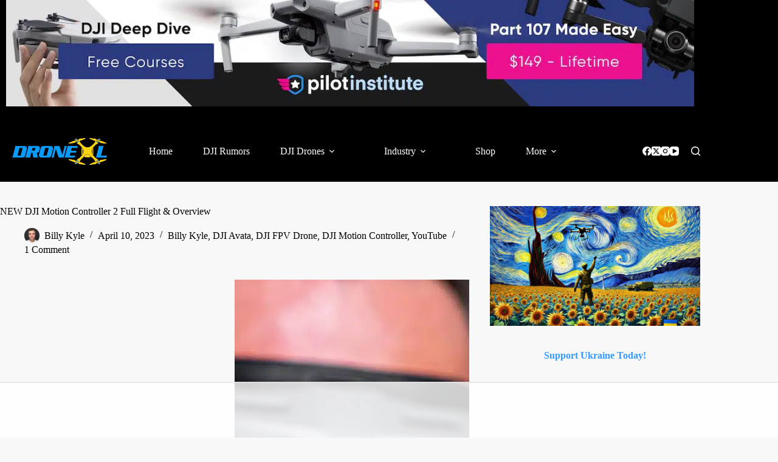

--- FILE ---
content_type: text/html; charset=UTF-8
request_url: https://dronexl.co/2023/04/10/dji-motion-controller-2-full-flight-overview/
body_size: 112471
content:
<!DOCTYPE html>
<html lang="en-US" prefix="og: https://ogp.me/ns#" data-color-mode="light">
<head>
	
	<meta charset="UTF-8">
	<meta name="viewport" content="width=device-width, initial-scale=1, maximum-scale=5, viewport-fit=cover">
	<link rel="profile" href="https://gmpg.org/xfn/11">

	<script data-no-optimize="1" data-cfasync="false">!function(){"use strict";const t={adt_ei:{identityApiKey:"plainText",source:"url",type:"plaintext",priority:1},adt_eih:{identityApiKey:"sha256",source:"urlh",type:"hashed",priority:2},sh_kit:{identityApiKey:"sha256",source:"urlhck",type:"hashed",priority:3}},e=Object.keys(t);function i(t){return function(t){const e=t.match(/((?=([a-z0-9._!#$%+^&*()[\]<>-]+))\2@[a-z0-9._-]+\.[a-z0-9._-]+)/gi);return e?e[0]:""}(function(t){return t.replace(/\s/g,"")}(t.toLowerCase()))}!async function(){const n=new URL(window.location.href),o=n.searchParams;let a=null;const r=Object.entries(t).sort(([,t],[,e])=>t.priority-e.priority).map(([t])=>t);for(const e of r){const n=o.get(e),r=t[e];if(!n||!r)continue;const c=decodeURIComponent(n),d="plaintext"===r.type&&i(c),s="hashed"===r.type&&c;if(d||s){a={value:c,config:r};break}}if(a){const{value:t,config:e}=a;window.adthrive=window.adthrive||{},window.adthrive.cmd=window.adthrive.cmd||[],window.adthrive.cmd.push(function(){window.adthrive.identityApi({source:e.source,[e.identityApiKey]:t},({success:i,data:n})=>{i?window.adthrive.log("info","Plugin","detectEmails",`Identity API called with ${e.type} email: ${t}`,n):window.adthrive.log("warning","Plugin","detectEmails",`Failed to call Identity API with ${e.type} email: ${t}`,n)})})}!function(t,e){const i=new URL(e);t.forEach(t=>i.searchParams.delete(t)),history.replaceState(null,"",i.toString())}(e,n)}()}();
</script><style data-no-optimize="1" data-cfasync="false">
	.adthrive-ad {
		margin-top: 10px;
		margin-bottom: 10px;
		text-align: center;
		overflow-x: visible;
		clear: both;
		line-height: 0;
	}
	.adthrive-device-desktop .adthrive-recipe,
.adthrive-device-tablet .adthrive-recipe {
	float: right;
	clear: right;
	margin-left: 10px;
}

body.home .adthrive-ad {
  grid-column: 1 / -1 !important;
}



/* sticky content/recipe ads */
.adthrive-device-desktop .adthrive-sticky-container > div,
.adthrive-device-tablet .adthrive-sticky-container > div {
top: 105px!important;
}
.adthrive-device-desktop .adthrive-recipe-sticky-container > div,
.adthrive-device-tablet .adthrive-recipe-sticky-container > div{
top: 105px!important;
}
.adthrive-device-phone .adthrive-sticky-container > div {
top: 105px!important;
}
.adthrive-device-phone .adthrive-recipe-sticky-container > div{
top: 105px!important;
}



/* fix sticky sidebar ads for fixed header */
.adthrive-sidebar.adthrive-stuck {
margin-top: 105px;
}
.adthrive-sticky-sidebar > div {
top: 105px!important;
}</style>
<script data-no-optimize="1" data-cfasync="false">
	window.adthriveCLS = {
		enabledLocations: ['Content', 'Recipe'],
		injectedSlots: [],
		injectedFromPlugin: true,
		branch: '8e94f39',bucket: 'prod',			};
	window.adthriveCLS.siteAds = {"betaTester":false,"targeting":[{"value":"67cb4f8f3770ff72d9f3d2e9","key":"siteId"},{"value":"67cb4f8f5d72f572d9506003","key":"organizationId"},{"value":"DroneXL","key":"siteName"},{"value":"AdThrive Edge","key":"service"},{"value":"on","key":"bidding"},{"value":["Tech","News"],"key":"verticals"}],"siteUrl":"https://dronexl.co","siteId":"67cb4f8f3770ff72d9f3d2e9","siteName":"DroneXL","breakpoints":{"tablet":768,"desktop":1024},"cloudflare":{"version":"b770817"},"adUnits":[{"sequence":9,"thirdPartyAdUnitName":null,"targeting":[{"value":["Sidebar"],"key":"location"},{"value":true,"key":"sticky"}],"devices":["desktop"],"name":"Sidebar_9","sticky":true,"location":"Sidebar","dynamic":{"pageSelector":"","spacing":0,"max":1,"lazyMax":null,"enable":true,"lazy":false,"elementSelector":".ct-sidebar","skip":0,"classNames":[],"position":"beforeend","every":1,"enabled":true},"stickyOverlapSelector":"","adSizes":[[300,250],[160,600],[336,280],[320,50],[300,600],[250,250],[1,1],[320,100],[300,1050],[300,50],[300,420]],"priority":291,"autosize":true},{"sequence":null,"thirdPartyAdUnitName":null,"targeting":[{"value":["Content"],"key":"location"}],"devices":["desktop","phone","tablet"],"name":"Content","sticky":false,"location":"Content","dynamic":{"pageSelector":"body.home","spacing":0,"max":1,"lazyMax":0,"enable":true,"lazy":false,"elementSelector":".ct-posts-block > .entries > *","skip":2,"classNames":[],"position":"afterend","every":1,"enabled":true},"stickyOverlapSelector":"","adSizes":[[728,90],[336,280],[320,50],[468,60],[970,90],[250,250],[1,1],[320,100],[970,250],[300,50],[300,300],[552,334],[728,250],[300,250],[1,2]],"priority":199,"autosize":true},{"sequence":null,"thirdPartyAdUnitName":null,"targeting":[{"value":["Content"],"key":"location"}],"devices":["desktop"],"name":"Content","sticky":false,"location":"Content","dynamic":{"pageSelector":"body.single","spacing":0,"max":6,"lazyMax":93,"enable":true,"lazy":true,"elementSelector":".post > .entry-content > *:not(h2):not(h3):not(.ct-comments):not(.wp-block-group), .post > .entry-content > .wp-block-group > *","skip":3,"classNames":[],"position":"afterend","every":1,"enabled":true},"stickyOverlapSelector":"","adSizes":[[728,90],[336,280],[320,50],[468,60],[970,90],[250,250],[1,1],[320,100],[970,250],[1,2],[300,50],[300,300],[552,334],[728,250],[300,250]],"priority":199,"autosize":true},{"sequence":null,"thirdPartyAdUnitName":null,"targeting":[{"value":["Content"],"key":"location"}],"devices":["tablet","phone"],"name":"Content","sticky":false,"location":"Content","dynamic":{"pageSelector":"body.single, body.page:not(.home)","spacing":0,"max":3,"lazyMax":96,"enable":true,"lazy":true,"elementSelector":".entry-content > *:not(h2):not(h3)","skip":5,"classNames":[],"position":"afterend","every":1,"enabled":true},"stickyOverlapSelector":"","adSizes":[[728,90],[336,280],[320,50],[468,60],[970,90],[250,250],[1,1],[320,100],[970,250],[1,2],[300,50],[300,300],[552,334],[728,250],[300,250]],"priority":199,"autosize":true},{"sequence":null,"thirdPartyAdUnitName":null,"targeting":[{"value":["Below Post"],"key":"location"}],"devices":["desktop","tablet","phone"],"name":"Below_Post","sticky":false,"location":"Below Post","dynamic":{"pageSelector":"","spacing":1,"max":0,"lazyMax":10,"enable":true,"lazy":true,"elementSelector":".author-box, .ct-comment-list > li","skip":0,"classNames":[],"position":"afterend","every":1,"enabled":true},"stickyOverlapSelector":"","adSizes":[[300,250],[728,90],[336,280],[320,50],[468,60],[250,250],[1,1],[320,100],[970,250],[728,250]],"priority":99,"autosize":true},{"sequence":null,"thirdPartyAdUnitName":null,"targeting":[{"value":["Footer"],"key":"location"},{"value":true,"key":"sticky"}],"devices":["desktop","phone","tablet"],"name":"Footer","sticky":true,"location":"Footer","dynamic":{"pageSelector":"","spacing":0,"max":1,"lazyMax":null,"enable":true,"lazy":false,"elementSelector":"body","skip":0,"classNames":[],"position":"beforeend","every":1,"enabled":true},"stickyOverlapSelector":"","adSizes":[[728,90],[320,50],[468,60],[970,90],[1,1],[320,100],[300,50]],"priority":-1,"autosize":true}],"adDensityLayout":{"mobile":{"adDensity":0.24,"onePerViewport":false},"pageOverrides":[],"desktop":{"adDensity":0.2,"onePerViewport":false}},"adDensityEnabled":true,"siteExperiments":[],"adTypes":{"sponsorTileDesktop":true,"interscrollerDesktop":true,"nativeBelowPostDesktop":true,"miniscroller":true,"largeFormatsMobile":true,"nativeMobileContent":true,"inRecipeRecommendationMobile":true,"nativeMobileRecipe":true,"sponsorTileMobile":true,"expandableCatalogAdsMobile":true,"frameAdsMobile":true,"outstreamMobile":true,"nativeHeaderMobile":true,"frameAdsDesktop":true,"inRecipeRecommendationDesktop":true,"expandableFooterDesktop":true,"nativeDesktopContent":true,"outstreamDesktop":true,"animatedFooter":true,"expandableFooter":true,"nativeDesktopSidebar":true,"videoFootersMobile":true,"videoFootersDesktop":true,"interscroller":true,"nativeDesktopRecipe":true,"nativeHeaderDesktop":true,"nativeBelowPostMobile":true,"expandableCatalogAdsDesktop":true,"largeFormatsDesktop":true},"adOptions":{"theTradeDesk":true,"usCmpClickWrap":{"enabled":false,"regions":[]},"undertone":true,"sidebarConfig":{"dynamicStickySidebar":{"minHeight":1800,"enabled":true,"blockedSelectors":[]}},"footerCloseButton":true,"teads":true,"seedtag":true,"pmp":true,"thirtyThreeAcross":true,"sharethrough":true,"optimizeVideoPlayersForEarnings":true,"removeVideoTitleWrapper":true,"pubMatic":true,"contentTermsFooterEnabled":true,"chicory":false,"infiniteScroll":false,"longerVideoAdPod":true,"yahoossp":true,"spa":false,"stickyContainerConfig":{"recipeDesktop":{"minHeight":null,"enabled":false},"blockedSelectors":[],"stickyHeaderSelectors":[],"content":{"minHeight":250,"enabled":true},"recipeMobile":{"minHeight":null,"enabled":false}},"gatedPrint":{"printClasses":[],"siteEmailServiceProviderId":null,"defaultOptIn":false,"closeButtonEnabled":false,"enabled":false,"newsletterPromptEnabled":false},"yieldmo":true,"footerSelector":"","consentMode":{"enabled":false,"customVendorList":""},"amazonUAM":true,"gamMCMEnabled":true,"gamMCMChildNetworkCode":"22653480090","rubicon":true,"conversant":false,"openx":true,"customCreativeEnabled":true,"secColor":"#000000","unruly":true,"mediaGrid":true,"bRealTime":true,"adInViewTime":null,"regulatory":{"privacyPolicyUrl":"","termsOfServiceUrl":""},"gumgum":true,"comscoreFooter":true,"desktopInterstitial":true,"contentAdXExpansionDesktop":true,"amx":true,"footerCloseButtonDesktop":false,"ozone":true,"isAutoOptimized":true,"comscoreTAL":true,"targetaff":false,"bgColor":"#FFFFFF","advancePlaylistOptions":{"playlistPlayer":{"enabled":true},"relatedPlayer":{"enabled":true,"applyToFirst":true}},"kargo":true,"max30SecondVideoAdPod":false,"liveRampATS":true,"footerCloseButtonMobile":false,"interstitialBlockedPageSelectors":"","prioritizeShorterVideoAds":true,"allowSmallerAdSizes":true,"blis":true,"wakeLock":{"desktopEnabled":true,"mobileValue":15,"mobileEnabled":true,"desktopValue":30},"mobileInterstitial":true,"tripleLift":true,"sensitiveCategories":["alc","ast","cbd","cosm","dat","gamc","pol","rel","sst","ssr","srh","ske","tob","wtl"],"liveRamp":true,"adthriveEmailIdentity":true,"criteo":true,"nativo":true,"infiniteScrollOptions":{"selector":"","heightThreshold":0},"siteAttributes":{"mobileHeaderSelectors":[],"desktopHeaderSelectors":[]},"dynamicContentSlotLazyLoading":true,"clsOptimizedAds":true,"ogury":true,"verticals":["Tech","News"],"inImage":false,"stackadapt":true,"usCMP":{"regions":[],"defaultOptIn":false,"enabled":false,"strictMode":false},"contentAdXExpansionMobile":true,"advancePlaylist":true,"delayLoadingTime":1,"medianet":true,"delayLoading":true,"inImageZone":null,"appNexus":true,"rise":true,"liveRampId":"e2835e6172b98","infiniteScrollRefresh":true,"indexExchange":true},"siteAdsProfiles":[],"thirdPartySiteConfig":{"partners":{"discounts":[]}},"videoPlayers":{"contextual":{"autoplayCollapsibleEnabled":false,"overrideEmbedLocation":false,"defaultPlayerType":"static"},"videoEmbed":"wordpress","footerSelector":null,"contentSpecificPlaylists":[{"isDraft":false,"playlistId":"JCipkHVK","categories":[]}],"players":[{"playlistId":"n9VCPoYn","pageSelector":"","devices":["mobile","desktop"],"description":"","skip":0,"title":"Stationary related player - desktop and mobile","type":"stationaryRelated","enabled":true,"elementSelector":"","id":4089420,"position":"","saveVideoCloseState":false,"shuffle":false,"adPlayerTitle":"Stationary related player - desktop and mobile","playerId":"icj6rLUa"},{"playlistId":"n9VCPoYn","pageSelector":"body.single","devices":["desktop"],"description":"","skip":0,"title":"","type":"stickyPlaylist","enabled":true,"elementSelector":".post > .entry-content > p","id":4089421,"position":"afterend","saveVideoCloseState":false,"shuffle":false,"adPlayerTitle":"MY LATEST VIDEOS","mobileHeaderSelector":null,"playerId":"icj6rLUa"},{"playlistId":"n9VCPoYn","pageSelector":"body.single","devices":["mobile"],"mobileLocation":"top-center","description":"","skip":0,"title":"","type":"stickyPlaylist","enabled":true,"elementSelector":".post > .entry-content > p","id":4089422,"position":"afterend","saveVideoCloseState":false,"shuffle":false,"adPlayerTitle":"MY LATEST VIDEOS","mobileHeaderSelector":null,"playerId":"icj6rLUa"}],"partners":{"theTradeDesk":true,"unruly":true,"mediaGrid":true,"undertone":true,"gumgum":true,"seedtag":true,"amx":true,"ozone":true,"pmp":true,"kargo":true,"stickyOutstream":{"desktop":{"enabled":true},"blockedPageSelectors":"","mobileLocation":"bottom-left","allowOnHomepage":true,"mobile":{"enabled":true},"saveVideoCloseState":false,"mobileHeaderSelector":"","allowForPageWithStickyPlayer":{"enabled":true}},"sharethrough":true,"blis":true,"tripleLift":true,"pubMatic":true,"criteo":true,"yahoossp":true,"nativo":true,"stackadapt":true,"yieldmo":true,"amazonUAM":true,"medianet":true,"rubicon":true,"appNexus":true,"rise":true,"openx":true,"indexExchange":true}}};</script>

<script data-no-optimize="1" data-cfasync="false">
(function(w, d) {
	w.adthrive = w.adthrive || {};
	w.adthrive.cmd = w.adthrive.cmd || [];
	w.adthrive.plugin = 'adthrive-ads-3.10.0';
	w.adthrive.host = 'ads.adthrive.com';
	w.adthrive.integration = 'plugin';

	var commitParam = (w.adthriveCLS && w.adthriveCLS.bucket !== 'prod' && w.adthriveCLS.branch) ? '&commit=' + w.adthriveCLS.branch : '';

	var s = d.createElement('script');
	s.async = true;
	s.referrerpolicy='no-referrer-when-downgrade';
	s.src = 'https://' + w.adthrive.host + '/sites/67cb4f8f3770ff72d9f3d2e9/ads.min.js?referrer=' + w.encodeURIComponent(w.location.href) + commitParam + '&cb=' + (Math.floor(Math.random() * 100) + 1) + '';
	var n = d.getElementsByTagName('script')[0];
	n.parentNode.insertBefore(s, n);
})(window, document);
</script>
<link rel="dns-prefetch" href="https://ads.adthrive.com/"><link rel="preconnect" href="https://ads.adthrive.com/"><link rel="preconnect" href="https://ads.adthrive.com/" crossorigin=""><!-- Jetpack Site Verification Tags -->
<meta name="google-site-verification" content="2TB4RSPEsHupE-fUn5cfxKFKvF6MFELov-5QELcKl3Y">

<!-- Search Engine Optimization by Rank Math PRO - https://rankmath.com/ -->
<title>NEW DJI Motion Controller 2 Full Flight & Overview</title><link rel="preload" href="https://dronexl.co/wp-content/uploads/2022/02/pilot-institute-dronexl-part-107.jpeg" as="image" imagesrcset="https://dronexl.co/wp-content/uploads/2022/02/pilot-institute-dronexl-part-107.jpeg.webp 1290w, https://dronexl.co/wp-content/uploads/2022/02/pilot-institute-dronexl-part-107-1000x154.jpeg.webp 1000w, https://dronexl.co/wp-content/uploads/2022/02/pilot-institute-dronexl-part-107-768x118.jpeg.webp 768w" imagesizes="(max-width: 1290px) 100vw, 1290px" fetchpriority="high"><link rel="preload" href="https://dronexl.co/wp-content/uploads/2025/03/DroneXL.co-Logo-Yellow-Web.jpg" as="image" imagesrcset="https://dronexl.co/wp-content/uploads/2025/03/DroneXL.co-Logo-Yellow-Web.jpg.webp 1942w, https://dronexl.co/wp-content/uploads/2025/03/DroneXL.co-Logo-Yellow-Web-1000x410.jpg.webp 1000w, https://dronexl.co/wp-content/uploads/2025/03/DroneXL.co-Logo-Yellow-Web-768x315.jpg.webp 768w, https://dronexl.co/wp-content/uploads/2025/03/DroneXL.co-Logo-Yellow-Web-1536x630.jpg.webp 1536w, https://dronexl.co/wp-content/uploads/2025/03/DroneXL.co-Logo-Yellow-Web-18x7.jpg.webp 18w" imagesizes="(max-width: 1942px) 100vw, 1942px" fetchpriority="high"><link rel="preload" href="https://dronexl.co/wp-content/uploads/gravatars/87909d8a5b0a5a3bcc1552104e94293d" as="image" fetchpriority="high"><style id="perfmatters-used-css">@-webkit-keyframes pulsate{0%{transform:scale(.1);opacity:0;}50%{opacity:1;}100%{transform:scale(1.2);opacity:0;}}@keyframes pulsate{0%{transform:scale(.1);opacity:0;}50%{opacity:1;}100%{transform:scale(1.2);opacity:0;}}@-moz-keyframes pulsate{0%{transform:scale(.1);opacity:0;}50%{opacity:1;}100%{transform:scale(1.2);opacity:0;}}@-o-keyframes pulsate{0%{transform:scale(.1);opacity:0;}50%{opacity:1;}100%{transform:scale(1.2);opacity:0;}}@-ms-keyframes pulsate{0%{transform:scale(.1);opacity:0;}50%{opacity:1;}100%{transform:scale(1.2);opacity:0;}}input:-webkit-autofill{-webkit-box-shadow:0 0 0 30px white inset;}@keyframes spin{0%{transform:rotate(0deg);}100%{transform:rotate(360deg);}}@keyframes fadeIn{0%{opacity:0;}100%{opacity:1;}}:root{--frm-views-calendar-border-color:rgba(209,209,219,1);--frm-views-calendar-border-radius:8px;--frm-views-calendar-background-hover-color:rgba(249,249,251,1);--frm-views-calendar-svg-arrow-bottom:url("data:image/svg+xml,%3Csvg width=\'24\' height=\'24\' viewBox=\'0 0 24 24\' fill=\'none\' xmlns=\'http://www.w3.org/2000/svg\'%3E%3Cpath d=\'M6.00012 9L12.0001 15L18.0001 9\' stroke=\'%231A4548\' stroke-width=\'2\' stroke-linecap=\'round\' stroke-linejoin=\'round\'/%3E%3C/svg%3E%0A");--frm-views-calendar-svg-time-icon:url("data:image/svg+xml,%3Csvg width=\'24\' height=\'24\' viewBox=\'0 0 24 24\' fill=\'none\' xmlns=\'http://www.w3.org/2000/svg\'%3E%3Cpath d=\'M12 19.25C16.0041 19.25 19.25 16.0041 19.25 12C19.25 7.99594 16.0041 4.75 12 4.75C7.99594 4.75 4.75 7.99594 4.75 12C4.75 16.0041 7.99594 19.25 12 19.25Z\' stroke=\'black\' stroke-width=\'1.5\'/%3E%3Cpath d=\'M12 8V12L14 14\' stroke=\'black\' stroke-width=\'1.5\'/%3E%3C/svg%3E%0A");--frm-views-calendar-svg-date-icon:url("data:image/svg+xml,%3Csvg width=\'24\' height=\'24\' viewBox=\'0 0 24 24\' fill=\'none\' xmlns=\'http://www.w3.org/2000/svg\'%3E%3Cpath d=\'M4.75 8.75C4.75 7.64543 5.64543 6.75 6.75 6.75H17.25C18.3546 6.75 19.25 7.64543 19.25 8.75V17.25C19.25 18.3546 18.3546 19.25 17.25 19.25H6.75C5.64543 19.25 4.75 18.3546 4.75 17.25V8.75Z\' stroke=\'black\' stroke-width=\'1.5\' stroke-linecap=\'round\' stroke-linejoin=\'round\'/%3E%3Cpath d=\'M8 4.75V8.25\' stroke=\'black\' stroke-width=\'1.5\' stroke-linecap=\'round\' stroke-linejoin=\'round\'/%3E%3Cpath d=\'M16 4.75V8.25\' stroke=\'black\' stroke-width=\'1.5\' stroke-linecap=\'round\' stroke-linejoin=\'round\'/%3E%3Cpath d=\'M7.75 10.75H16.25\' stroke=\'black\' stroke-width=\'1.5\' stroke-linecap=\'round\' stroke-linejoin=\'round\'/%3E%3C/svg%3E%0A");--frm-views-calendar-svg-location-icon:url("data:image/svg+xml,%3Csvg width=\'24\' height=\'24\' viewBox=\'0 0 24 24\' fill=\'none\' xmlns=\'http://www.w3.org/2000/svg\'%3E%3Cpath d=\'M18.25 11C18.25 15 12 19.25 12 19.25C12 19.25 5.75 15 5.75 11C5.75 7.5 8.68629 4.75 12 4.75C15.3137 4.75 18.25 7.5 18.25 11Z\' stroke=\'black\' stroke-width=\'1.5\' stroke-linecap=\'round\' stroke-linejoin=\'round\'/%3E%3Cpath d=\'M12 13.25C13.2426 13.25 14.25 12.2426 14.25 11C14.25 9.75736 13.2426 8.75 12 8.75C10.7574 8.75 9.75 9.75736 9.75 11C9.75 12.2426 10.7574 13.25 12 13.25Z\' stroke=\'black\' stroke-width=\'1.5\' stroke-linecap=\'round\' stroke-linejoin=\'round\'/%3E%3C/svg%3E%0A");--frm-views-calendar-color:rgba(40,40,51,1);--frm-views-calendar-accent-color:rgba(0,172,255,1);--frm-views-calendar-accent-bg-color:rgba(0,172,255,.1);--frm-views-calendar-background-color:#fff;--frm-views-calendar-font-size:14px;}@keyframes frmSlideInLeft{0%{opacity:0;transform:translate3d(-3000px,0,0);}100%{opacity:1;transform:none;}}@keyframes frmSlideInRight{0%{opacity:0;transform:translate3d(3000px,0,0);}100%{opacity:1;transform:none;}}@keyframes frmSlideOutLeft{0%{opacity:1;transform:none;}100%{opacity:0;transform:translate3d(-2000px,0,0);}}@keyframes frmSlideOutRight{0%{opacity:1;transform:none;}100%{opacity:0;transform:translate3d(2000px,0,0);}}@keyframes frmSlideUp{0%{opacity:0;transform:translate3d(0,-200px,0);}100%{opacity:1;transform:none;}}@keyframes frmSlideDown{0%{opacity:0;transform:translate3d(0,200px,0);}100%{opacity:1;transform:none;}}@keyframes frmSlideOutUp{0%{opacity:1;transform:none;}100%{opacity:0;transform:translate3d(0,-200px,0);}}@keyframes frmSlideOutDown{0%{opacity:1;transform:none;}100%{opacity:0;transform:translate3d(0,200px,0);}}:root{--ss-primary-color:#5897fb;--ss-bg-color:#fff;--ss-font-color:#4d4d4d;--ss-font-placeholder-color:#8d8d8d;--ss-disabled-color:#dcdee2;--ss-border-color:#dcdee2;--ss-highlight-color:#fffb8c;--ss-success-color:#00b755;--ss-error-color:#dc3545;--ss-focus-color:#5897fb;--ss-main-height:30px;--ss-content-height:300px;--ss-spacing-l:7px;--ss-spacing-m:5px;--ss-spacing-s:3px;--ss-animation-timing:.2s;--ss-border-radius:4px;}@keyframes ss-valueIn{0%{transform:scale(0);opacity:0;}100%{transform:scale(1);opacity:1;}}@keyframes ss-valueOut{0%{transform:scale(1);opacity:1;}100%{transform:scale(0);opacity:0;}}@keyframes passing-through{0%{opacity:0;transform:translateY(40px);}30%,70%{opacity:1;transform:translateY(0px);}100%{opacity:0;transform:translateY(-40px);}}@keyframes slide-in{0%{opacity:0;transform:translateY(40px);}30%{opacity:1;transform:translateY(0px);}}.stk-block.stk-block-blockquote :is(.stk-container.stk-block-blockquote__content,.stk-inner-blocks){flex-direction:row;}.stk-block-button{--stk-block-margin-bottom:0;}.stk-block.stk-block-button{min-width:-moz-fit-content;min-width:fit-content;width:auto;}.stk-button,.stk-button:after,.stk-button:before{box-sizing:border-box;}.stk-button-group{max-width:none !important;}.stk-block-call-to-action__content>.stk-inner-blocks.stk--column-flex{justify-content:center;}.stk-block-carousel.stk--dots-outline .stk-block-carousel__dot:not(.stk-block-carousel__dot--active,:hover):before{background:rgba(0,0,0,0);box-shadow:inset 0 0 0 1px var(--dot-color,#aaa);}.stk-block.stk-block-column .stk-column-wrapper{width:100%;}.stk-block-column__content{box-sizing:border-box;}.stk-column-wrapper>.stk-inner-blocks{margin-bottom:0;}.stk-block:is(.stk-block-column--v3,[data-v])>.stk-column-wrapper{min-width:0;}.stk-block-columns>.stk-block-content{--stk-column-gap:0px;column-gap:var(--stk-column-gap,0);margin-left:auto;margin-right:auto;}.stk-block-column:first-child{order:var(--stk-col-order-1,initial);}.stk-block-column:nth-child(2){order:var(--stk-col-order-2,initial);}.stk-block-column:nth-child(3){order:var(--stk-col-order-3,initial);}.stk-block-column:nth-child(4){order:var(--stk-col-order-4,initial);}.stk-block-column:nth-child(5){order:var(--stk-col-order-5,initial);}.stk-block-column:nth-child(6){order:var(--stk-col-order-6,initial);}.stk-block-column:nth-child(7){order:var(--stk-col-order-7,initial);}.stk-block-column:nth-child(8){order:var(--stk-col-order-8,initial);}.stk-block-column:nth-child(9){order:var(--stk-col-order-9,initial);}.stk-block-column:nth-child(10){order:var(--stk-col-order-10,initial);}.stk-block-column:nth-child(11){order:var(--stk-col-order-11,initial);}.stk-block-column:nth-child(12){order:var(--stk-col-order-12,initial);}.stk-block-column:nth-child(13){order:var(--stk-col-order-13,initial);}.stk-block-column:nth-child(14){order:var(--stk-col-order-14,initial);}.stk-block-column:nth-child(15){order:var(--stk-col-order-15,initial);}.stk-block-column:nth-child(16){order:var(--stk-col-order-16,initial);}.stk-block-column:nth-child(17){order:var(--stk-col-order-17,initial);}.stk-block-column:nth-child(18){order:var(--stk-col-order-18,initial);}.stk-block-column:nth-child(19){order:var(--stk-col-order-19,initial);}.stk-block-column:nth-child(20){order:var(--stk-col-order-20,initial);}.stk-block-heading--v2 .stk-block-heading__text:not(.stk-block-heading--use-theme-margins){margin:0 !important;}.stk-block-icon-label :is(.stk-block-icon,.stk-block-heading){--stk-block-margin-bottom:0;align-items:center;display:flex;}.stk-block-icon-list.stk-block svg.ugb-custom-icon :is(g,path,rect,polygon,ellipse){fill:var(--stk-icon-list-marker-color) !important;color:var(--stk-icon-list-marker-color) !important;}.stk-block-icon-list .stk-block-icon-list__ul .stk-block-icon-list-item .stk-block-icon-list-item__content .stk--svg-wrapper .stk--inner-svg svg :is(use,g,path,rect,polygon,ellipse){fill:var(--stk-icon-list-marker-color);color:var(--stk-icon-list-marker-color);}.stk-block-image .stk-img-wrapper{margin-left:var(--stk-alignment-margin-left,auto);margin-right:var(--stk-alignment-margin-right,auto);}.stk-block-image figure{margin:0;}.stk-block-posts__items :is([class*=stk-block-posts__],.stk-img-wrapper):not(.stk-block-posts__item){margin-bottom:var(--stk-block-margin-bottom);}.stk-block-posts__items :is([class*=stk-block-posts__],.stk-img-wrapper):not(.stk-block-posts__item):last-child{margin-bottom:0;}.stk-block.stk-block-spacer{height:50px;margin-bottom:0 !important;}.ct-widget.widget_block:not(:first-child):has(.stk-block-timeline){margin-top:0;}.stk-block-video-popup :is(.stk-block-icon,.stk-block-image){--stk-block-margin-bottom:0;}.stk--column-flex{height:100%;}:is(.stk-block-content,.stk-inner-blocks):not(.stk--column-flex):has(>:is(.stk--block-margin-top-auto,.stk--block-margin-bottom-auto)){height:100%;}.stk-container:has(>.stk--column-flex){display:flex;flex-direction:column;}:is(.stk-block-content,.stk-inner-blocks):not(.stk--column-flex).stk--height-100-polyfill{height:100%;}.stk-block>:where(:not(.stk-row,.stk-inner-blocks,.stk--svg-wrapper,.stk-block-number-box__text)){flex:1;}.stk-block:is(.is-style-link) .stk-button[class*=stk--hover-effect-]{display:block;}.stk-block .stk-button{transform-origin:center;}.stk-block .stk-button.stk--hover-effect-darken:hover{filter:brightness(.9) contrast(1.2);}.stk-img-wrapper{display:block;margin:0 auto;overflow:hidden;position:relative;width:100%;will-change:filter;}.stk-img-wrapper.stk-img--gradient-overlay:before,.stk-img-wrapper:after,.stk-img-wrapper:before{content:"";inset:0;opacity:var(--stk-gradient-overlay,.3);pointer-events:none;position:absolute;z-index:1;}.stk-img-wrapper img{display:block !important;height:100% !important;margin:0 !important;object-fit:cover;width:100% !important;}.stk-img-wrapper.stk-image--shape-stretch,.stk-img-wrapper.stk-image--shape-stretch:after,.stk-img-wrapper.stk-image--shape-stretch:before{-webkit-mask-size:100% 100%;mask-size:100% 100%;}.stk-img-wrapper.stk-image--shape-stretch img{-webkit-mask-size:inherit !important;mask-size:inherit !important;}:root{--stk-block-margin-bottom:24px;--stk-container-background-color:#fff;--stk-container-border-radius:0px;--stk-container-box-shadow:0px 4px 24px rgba(0,0,0,.04);--stk-container-color:#1e1e1e;--stk-container-padding:32px 32px;--stk-container-padding-large:64px 80px;--stk-container-padding-small:16px 32px;--stk-column-margin:12px;--stk-block-background-color:#f1f1f1;--stk-block-background-padding:24px 24px;--stk-button-background-color:#008de4;--stk-button-padding:12px 16px;--stk-icon-button-padding:12px;--stk-button-text-color:#fff;--stk-button-gap:12px;--stk-button-ghost-border-width:2px;--stk-button-column-gap:12px;--stk-button-row-gap:12px;--stk-icon-size:36px;--stk-icon-color:#a6a6a6;--stk-icon-shape-color:#ddd;--stk-subtitle-size:16px;--stk-subtitle-color:#39414d;--stk-tab-accent-color:#008de4;}.entry-content .stk-block,.stk-block,.stk-block-column__content>*{margin-bottom:var(--stk-block-margin-bottom);}.stk-button-group{column-gap:var(--stk-button-gap);justify-content:var(--stk-alignment-justify-content);row-gap:var(--stk-button-row-gap);}:is(.stk-block-button,.stk-block-icon-button,.stk-block-pagination):not(.is-style-link) .stk-button{--stk-icon-color:var(--stk-button-text-color);background:var(--stk-button-background-color);padding:var(--stk-button-padding);}:is(.stk-block-button,.stk-block-icon-button,.stk-block-pagination):not(.is-style-link) .stk-button .stk--inner-svg,:is(.stk-block-button,.stk-block-icon-button,.stk-block-pagination):not(.is-style-link) .stk-button>.stk-button__inner-text,:is(.stk-block-button,.stk-block-icon-button,.stk-block-pagination):not(.is-style-link) .stk-button>.stk-button__inner-text:hover{color:var(--stk-button-text-color);}:is(.stk-block-button,.stk-block-icon-button,.stk-block-pagination) .stk-button{--stk-icon-size:1em;}:is(.stk-block-button,.stk-block-icon-button,.stk-block-pagination).is-style-ghost{--stk-button-text-color:var(--stk-button-background-color);}:is(.stk-block-button,.stk-block-icon-button,.stk-block-pagination).is-style-ghost .stk-button:before{border-color:var(--stk-button-background-color);border-width:var(--stk-button-ghost-border-width);}:is(.stk-block-button,.stk-block-icon-button,.stk-block-pagination).is-style-plain{--stk-button-text-color:var(--stk-button-background-color);}.stk-container:not(.stk--no-padding){padding:var(--stk-container-padding);}.stk-container:not(.stk--no-background){background-color:var(--stk-container-background-color);border-radius:var(--stk-container-border-radius);box-shadow:var(--stk-container-box-shadow);color:var(--stk-container-color);}.stk-block:not(.stk-block-column){--stk-columns-spacing:var(--stk-column-margin);}body:not(.wp-admin) .stk-block-columns:has(>.stk-block-content>.stk-block-column:first-child:last-child){--stk-columns-spacing:0;}.stk--inner-svg svg:last-child:not(.ugb-custom-icon):not(.stk-custom-icon),.stk--inner-svg svg:last-child:not(.ugb-custom-icon):not(.stk-custom-icon) :is(g,path,rect,polygon,ellipse){fill:var(--stk-icon-color);}body.stk--anim-init .stk--has-background-overlay:before,body.stk--anim-init .stk-block .stk-button:after,body.stk--anim-init .stk-block .stk-button:before,body.stk--anim-init .stk-block li::marker,body.stk--anim-init .stk-block-tabs__tab,body.stk--anim-init .stk-img-wrapper:after,body.stk--anim-init .stk-img-wrapper:before,body.stk--anim-init :is(.stk-block,.stk-container,.stk-container-padding,.stk-img-wrapper,.stk-img-wrapper img,.stk-block-heading__top-line,.stk-block-heading__bottom-line,.stk-block-posts__item-hide,.stk-block-posts__title>a,.stk-button,.stk-button__inner-text,.stk-block li,.stk-block p,.stk-block h1,.stk-block h2,.stk-block h3,.stk-block h4,.stk-block h5,.stk-block h6,.stk-block [class*=__text]){border-style:none;border-width:1px;transition:var(--stk-transition-default,all var(--stk-transition-duration,.12s) cubic-bezier(.45,.05,.55,.95),flex 0s,max-width 0s,visibility 0s);}.stk-block,.stk-container,.stk-container-padding{min-height:0;}body.stk--is-blocksy-theme .stk-block{--stk-block-width-default-detected:var(--theme-block-max-width,var(--block-max-width));--stk-block-width-wide-detected:var(--theme-block-wide-max-width,var(--block-wide-max-width));}.stk-block{box-sizing:border-box;position:relative;}.stk-block,:is(.entry-content,.site-content) .stk-block{margin-top:0;}:is(.entry-content,.site-content) .stk-block>.stk-content-align{margin-left:auto;margin-right:auto;margin-block:0;width:auto;}.stk-block.stk-column,.stk-column{margin-bottom:0;margin-top:0;min-width:1px;}.stk-block.stk-block-column.stk-column>.stk-column-wrapper{margin:var(--stk-columns-spacing);}:root{--stk-block-width-default-detected:900px;--stk-block-width-wide-detected:80vw;}.stk-row{display:flex;flex-direction:row;flex-wrap:wrap;}.stk-column{align-items:stretch;box-sizing:border-box;display:flex;flex:1 1 0;margin-left:0;margin-right:0;}.stk-block-content{position:relative;width:100%;}.stk-block-content:not(.stk-row){display:flex;flex-direction:column;justify-content:flex-start;}.stk-inner-blocks{flex:1;}.stk-inner-blocks:not(.stk-row){display:flex;flex-direction:column;justify-content:flex-start;}.stk-inner-blocks>:first-child{margin-top:0;}.stk-inner-blocks>:last-child{margin-bottom:0;}.stk-block .stk-block-heading__text,.stk-block .stk-block-subtitle__text,.stk-block .stk-block-text__text{margin-bottom:0;}.stk-block .stk-block-subtitle__text,.stk-block .stk-block-text__text,.stk-block-heading,.stk-block-subtitle,.stk-block-text{margin-top:0;}.stk-block-heading,.stk-block-subtitle,.stk-block-text{word-break:break-word;}:where(.stk-block-heading:not(:first-child)) .stk-block-heading__text{margin-top:1.5em;}.stk-block-heading:first-child .stk-block-heading__text:not([contenteditable]){margin-top:0;}.stk-block-heading__text:after,.stk-block-heading__text:before,.stk-block-subtitle__text:after,.stk-block-subtitle__text:before,.stk-block-text__text:after,.stk-block-text__text:before{content:unset;}.stk-block .stk-button-group:not(.stk-collapse-on-desktop){justify-content:var(--stk-alignment-justify-content);}.stk-block .stk-button-group:is(.stk--collapse-on-desktop) .stk-block:is(.stk-block-button,.stk-block-icon-button){margin-inline-end:var(--stk-alignment-margin-right);margin-inline-start:var(--stk-alignment-margin-left);}.stk-block .stk-button-group{align-items:center;flex-direction:row;}.stk-button-group .stk-block{margin-inline:revert;}:is(.stk-block-button,.stk-block-icon-button,.stk-block-pagination,.stk-block-load-more,.stk-block-posts):not(.is-style-link) .stk-button{align-items:center;column-gap:8px;display:flex;justify-content:center;position:relative;text-decoration:none !important;text-decoration:none;}:is(.stk-block-button,.stk-block-icon-button,.stk-block-pagination,.stk-block-load-more,.stk-block-posts):not(.is-style-link) .stk-button .stk--svg-wrapper:not(:only-child):first-child .stk--inner-svg svg:last-child{margin-inline-end:8px;}:is(.stk-block-button,.stk-block-icon-button,.stk-block-pagination,.stk-block-load-more,.stk-block-posts):not(.is-style-link) .stk-button .stk--svg-wrapper:not(:only-child):last-child .stk--inner-svg svg:last-child{margin-inline-start:8px;}:is(.stk-block-button,.stk-block-icon-button,.stk-block-pagination,.stk-block-load-more,.stk-block-posts):not(.is-style-link) .stk-button:after,:is(.stk-block-button,.stk-block-icon-button,.stk-block-pagination,.stk-block-load-more,.stk-block-posts):not(.is-style-link) .stk-button:before{border-radius:inherit;content:"";height:100%;inset:0;pointer-events:none;position:absolute;width:100%;}:is(.stk-block-button,.stk-block-icon-button,.stk-block-pagination,.stk-block-load-more,.stk-block-posts):not(.is-style-link) .stk-button:before{z-index:2;}:is(.stk-block-button,.stk-block-icon-button,.stk-block-pagination,.stk-block-load-more,.stk-block-posts):not(.is-style-link) .stk-button:after{opacity:0;z-index:1;}:is(.stk-block-button,.stk-block-icon-button,.stk-block-pagination,.stk-block-load-more,.stk-block-posts):not(.is-style-link) .stk-button>*{z-index:2;}:is(.stk-block-button,.stk-block-icon-button,.stk-block-pagination,.stk-block-load-more,.stk-block-posts).is-style-pill .stk-button{border-radius:100px;width:4em;}.stk-block{text-align:start;}.stk-block [class*=has-text-align-],.stk-block[class*=has-text-align-]{text-align:var(--stk-alignment-text-align,start);}.has-text-align-center{--stk-alignment-padding-left:0;--stk-alignment-justify-content:center;--stk-alignment-text-align:center;--stk-alignment-margin-left:auto;--stk-alignment-margin-right:auto;}.has-text-align-center,.has-text-align-left{text-align:var(--stk-alignment-text-align,start);}.has-text-align-left{--stk-alignment-justify-content:flex-start;--stk-alignment-text-align:start;--stk-alignment-margin-left:0;--stk-alignment-margin-right:auto;}.stk-block{justify-content:var(--stk-alignment-justify-content);text-align:var(--stk-alignment-text-align,start);z-index:1;}@supports (-webkit-touch-callout:inherit){.stk-block.stk-block,.stk-container.stk-container{background-attachment:scroll !important;}}.stk-block:after,.stk-block:not(.stk--has-background-overlay):before{content:none !important;}:is(.ugb-highlight,.stk-highlight)[style*=background]{display:inline;padding:.1em .4em;}@media (-ms-high-contrast:none){.stk-img-wrapper.stk-img--shape,::-ms-backdrop{border-radius:9999px !important;}}@media only screen and (min-width:1024px){.stk-row{flex-wrap:nowrap;}.stk--hide-desktop,.stk--hide-desktop.stk-block{display:none !important;}}@media only screen and (min-width:768px){:where(body:not(.wp-admin) .stk-block-column:first-child:nth-last-child(2)){flex:1 1 calc(50% - var(--stk-column-gap,0px) * 1 / 2) !important;}:where(body:not(.wp-admin) .stk-block-column:nth-child(2):last-child){flex:1 1 calc(50% - var(--stk-column-gap,0px) * 1 / 2) !important;}:where(body:not(.wp-admin) .stk-block-column:first-child:nth-last-child(3)){flex:1 1 calc(33.33333% - var(--stk-column-gap,0px) * 2 / 3) !important;}:where(body:not(.wp-admin) .stk-block-column:nth-child(2):nth-last-child(2)){flex:1 1 calc(33.33333% - var(--stk-column-gap,0px) * 2 / 3) !important;}:where(body:not(.wp-admin) .stk-block-column:nth-child(3):last-child){flex:1 1 calc(33.33333% - var(--stk-column-gap,0px) * 2 / 3) !important;}:where(body:not(.wp-admin) .stk-block-column:first-child:nth-last-child(4)){flex:1 1 calc(25% - var(--stk-column-gap,0px) * 3 / 4) !important;}:where(body:not(.wp-admin) .stk-block-column:nth-child(2):nth-last-child(3)){flex:1 1 calc(25% - var(--stk-column-gap,0px) * 3 / 4) !important;}:where(body:not(.wp-admin) .stk-block-column:nth-child(3):nth-last-child(2)){flex:1 1 calc(25% - var(--stk-column-gap,0px) * 3 / 4) !important;}:where(body:not(.wp-admin) .stk-block-column:nth-child(4):last-child){flex:1 1 calc(25% - var(--stk-column-gap,0px) * 3 / 4) !important;}:where(body:not(.wp-admin) .stk-block-column:first-child:nth-last-child(5)){flex:1 1 calc(20% - var(--stk-column-gap,0px) * 4 / 5) !important;}:where(body:not(.wp-admin) .stk-block-column:nth-child(2):nth-last-child(4)){flex:1 1 calc(20% - var(--stk-column-gap,0px) * 4 / 5) !important;}:where(body:not(.wp-admin) .stk-block-column:nth-child(3):nth-last-child(3)){flex:1 1 calc(20% - var(--stk-column-gap,0px) * 4 / 5) !important;}:where(body:not(.wp-admin) .stk-block-column:nth-child(4):nth-last-child(2)){flex:1 1 calc(20% - var(--stk-column-gap,0px) * 4 / 5) !important;}:where(body:not(.wp-admin) .stk-block-column:nth-child(5):last-child){flex:1 1 calc(20% - var(--stk-column-gap,0px) * 4 / 5) !important;}:where(body:not(.wp-admin) .stk-block-column:first-child:nth-last-child(6)){flex:1 1 calc(16.66667% - var(--stk-column-gap,0px) * 5 / 6) !important;}:where(body:not(.wp-admin) .stk-block-column:nth-child(2):nth-last-child(5)){flex:1 1 calc(16.66667% - var(--stk-column-gap,0px) * 5 / 6) !important;}:where(body:not(.wp-admin) .stk-block-column:nth-child(3):nth-last-child(4)){flex:1 1 calc(16.66667% - var(--stk-column-gap,0px) * 5 / 6) !important;}:where(body:not(.wp-admin) .stk-block-column:nth-child(4):nth-last-child(3)){flex:1 1 calc(16.66667% - var(--stk-column-gap,0px) * 5 / 6) !important;}:where(body:not(.wp-admin) .stk-block-column:nth-child(5):nth-last-child(2)){flex:1 1 calc(16.66667% - var(--stk-column-gap,0px) * 5 / 6) !important;}:where(body:not(.wp-admin) .stk-block-column:nth-child(6):last-child){flex:1 1 calc(16.66667% - var(--stk-column-gap,0px) * 5 / 6) !important;}.stk-block .stk-block.aligncenter,.stk-block:is(.aligncenter,.alignwide,.alignfull)>.stk-content-align:not(.alignwide):not(.alignfull){margin-left:auto;margin-right:auto;max-width:var(--stk-block-default-width,var(--stk-block-width-default-detected,900px));width:100%;}.stk-block .stk-block.alignwide,.stk-block:is(.aligncenter,.alignwide,.alignfull)>.stk-content-align.alignwide{margin-left:auto;margin-right:auto;max-width:var(--stk-block-wide-width,var(--stk-block-width-wide-detected,80vw));width:100%;}}@media only screen and (min-width:768px) and (max-width:1023px){.stk-button-group:is(.stk--collapse-on-tablet) .stk-block:is(.stk-block-button,.stk-block-icon-button){margin-inline-end:var(--stk-alignment-margin-right);margin-inline-start:var(--stk-alignment-margin-left);}}@media only screen and (max-width:1023px){.stk-block-button{min-width:-moz-fit-content;min-width:fit-content;}}@media only screen and (max-width:767px){:root{--stk-block-margin-bottom:16px;--stk-container-padding:24px 24px;--stk-container-padding-large:32px 24px;--stk-container-padding-small:8px 24px;--stk-column-margin:8px;--stk-block-background-padding:16px 16px;}.stk-block .stk-block:is(.aligncenter,.alignwide),.stk-block:is(.aligncenter,.alignwide,.alignfull)>.stk-content-align.alignwide,.stk-block:is(.aligncenter,.alignwide,.alignfull)>.stk-content-align:not(.alignwide):not(.alignfull){width:100%;}.stk-column{flex:1 1 100%;max-width:100%;}.stk-button-group:is(.stk--collapse-on-mobile) .stk-block:is(.stk-block-button,.stk-block-icon-button),.stk-button-group:is(.stk--collapse-on-tablet) .stk-block:is(.stk-block-button,.stk-block-icon-button){margin-inline-end:var(--stk-alignment-margin-right);margin-inline-start:var(--stk-alignment-margin-left);}}.wp-block-button__link{align-content:center;box-sizing:border-box;cursor:pointer;display:inline-block;height:100%;text-align:center;word-break:break-word;}.wp-block-button__link.aligncenter{text-align:center;}:where(.wp-block-button__link){border-radius:9999px;box-shadow:none;padding:calc(.667em + 2px) calc(1.333em + 2px);text-decoration:none;}.wp-block-button.no-border-radius,.wp-block-button__link.no-border-radius{border-radius:0 !important;}:root :where(.wp-block-button .wp-block-button__link.is-style-outline),:root :where(.wp-block-button.is-style-outline>.wp-block-button__link){border:2px solid;padding:.667em 1.333em;}:root :where(.wp-block-button .wp-block-button__link.is-style-outline:not(.has-text-color)),:root :where(.wp-block-button.is-style-outline>.wp-block-button__link:not(.has-text-color)){color:currentColor;}:root :where(.wp-block-button .wp-block-button__link.is-style-outline:not(.has-background)),:root :where(.wp-block-button.is-style-outline>.wp-block-button__link:not(.has-background)){background-color:initial;background-image:none;}:where(.wp-block-columns){margin-bottom:1.75em;}:where(.wp-block-columns.has-background){padding:1.25em 2.375em;}:where(.wp-block-post-comments input[type=submit]){border:none;}:where(.wp-block-cover-image:not(.has-text-color)),:where(.wp-block-cover:not(.has-text-color)){color:#fff;}:where(.wp-block-cover-image.is-light:not(.has-text-color)),:where(.wp-block-cover.is-light:not(.has-text-color)){color:#000;}:root :where(.wp-block-cover h1:not(.has-text-color)),:root :where(.wp-block-cover h2:not(.has-text-color)),:root :where(.wp-block-cover h3:not(.has-text-color)),:root :where(.wp-block-cover h4:not(.has-text-color)),:root :where(.wp-block-cover h5:not(.has-text-color)),:root :where(.wp-block-cover h6:not(.has-text-color)),:root :where(.wp-block-cover p:not(.has-text-color)){color:inherit;}.wp-block-embed{overflow-wrap:break-word;}.wp-block-embed :where(figcaption){margin-bottom:1em;margin-top:.5em;}.wp-block-embed iframe{max-width:100%;}.wp-block-embed__wrapper{position:relative;}.wp-embed-responsive .wp-has-aspect-ratio .wp-block-embed__wrapper:before{content:"";display:block;padding-top:50%;}.wp-embed-responsive .wp-has-aspect-ratio iframe{bottom:0;height:100%;left:0;position:absolute;right:0;top:0;width:100%;}.wp-embed-responsive .wp-embed-aspect-16-9 .wp-block-embed__wrapper:before{padding-top:56.25%;}:where(.wp-block-file){margin-bottom:1.5em;}:where(.wp-block-file__button){border-radius:2em;display:inline-block;padding:.5em 1em;}:where(.wp-block-file__button):where(a):active,:where(.wp-block-file__button):where(a):focus,:where(.wp-block-file__button):where(a):hover,:where(.wp-block-file__button):where(a):visited{box-shadow:none;color:#fff;opacity:.85;text-decoration:none;}:where(.wp-block-form-input__input){font-size:1em;margin-bottom:.5em;padding:0 .5em;}:where(.wp-block-form-input__input)[type=date],:where(.wp-block-form-input__input)[type=datetime-local],:where(.wp-block-form-input__input)[type=datetime],:where(.wp-block-form-input__input)[type=email],:where(.wp-block-form-input__input)[type=month],:where(.wp-block-form-input__input)[type=number],:where(.wp-block-form-input__input)[type=password],:where(.wp-block-form-input__input)[type=search],:where(.wp-block-form-input__input)[type=tel],:where(.wp-block-form-input__input)[type=text],:where(.wp-block-form-input__input)[type=time],:where(.wp-block-form-input__input)[type=url],:where(.wp-block-form-input__input)[type=week]{border-style:solid;border-width:1px;line-height:2;min-height:2em;}.wp-block-group{box-sizing:border-box;}:where(.wp-block-group.wp-block-group-is-layout-constrained){position:relative;}h1.has-text-align-left[style*=writing-mode]:where([style*=vertical-lr]),h1.has-text-align-right[style*=writing-mode]:where([style*=vertical-rl]),h2.has-text-align-left[style*=writing-mode]:where([style*=vertical-lr]),h2.has-text-align-right[style*=writing-mode]:where([style*=vertical-rl]),h3.has-text-align-left[style*=writing-mode]:where([style*=vertical-lr]),h3.has-text-align-right[style*=writing-mode]:where([style*=vertical-rl]),h4.has-text-align-left[style*=writing-mode]:where([style*=vertical-lr]),h4.has-text-align-right[style*=writing-mode]:where([style*=vertical-rl]),h5.has-text-align-left[style*=writing-mode]:where([style*=vertical-lr]),h5.has-text-align-right[style*=writing-mode]:where([style*=vertical-rl]),h6.has-text-align-left[style*=writing-mode]:where([style*=vertical-lr]),h6.has-text-align-right[style*=writing-mode]:where([style*=vertical-rl]){rotate:180deg;}.wp-block-image>a,.wp-block-image>figure>a{display:inline-block;}.wp-block-image img{box-sizing:border-box;height:auto;max-width:100%;vertical-align:bottom;}.wp-block-image[style*=border-radius] img,.wp-block-image[style*=border-radius]>a{border-radius:inherit;}.wp-block-image.aligncenter{text-align:center;}.wp-block-image .aligncenter,.wp-block-image .alignleft,.wp-block-image .alignright,.wp-block-image.aligncenter,.wp-block-image.alignleft,.wp-block-image.alignright{display:table;}.wp-block-image .aligncenter>figcaption,.wp-block-image .alignleft>figcaption,.wp-block-image .alignright>figcaption,.wp-block-image.aligncenter>figcaption,.wp-block-image.alignleft>figcaption,.wp-block-image.alignright>figcaption{caption-side:bottom;display:table-caption;}.wp-block-image .aligncenter{margin-left:auto;margin-right:auto;}.wp-block-image :where(figcaption){margin-bottom:1em;margin-top:.5em;}.wp-block-image figure{margin:0;}@keyframes show-content-image{0%{visibility:hidden;}99%{visibility:hidden;}to{visibility:visible;}}@keyframes turn-on-visibility{0%{opacity:0;}to{opacity:1;}}@keyframes turn-off-visibility{0%{opacity:1;visibility:visible;}99%{opacity:0;visibility:visible;}to{opacity:0;visibility:hidden;}}@keyframes lightbox-zoom-in{0%{transform:translate(calc(( -100vw + var(--wp--lightbox-scrollbar-width) ) / 2 + var(--wp--lightbox-initial-left-position)),calc(-50vh + var(--wp--lightbox-initial-top-position))) scale(var(--wp--lightbox-scale));}to{transform:translate(-50%,-50%) scale(1);}}@keyframes lightbox-zoom-out{0%{transform:translate(-50%,-50%) scale(1);visibility:visible;}99%{visibility:visible;}to{transform:translate(calc(( -100vw + var(--wp--lightbox-scrollbar-width) ) / 2 + var(--wp--lightbox-initial-left-position)),calc(-50vh + var(--wp--lightbox-initial-top-position))) scale(var(--wp--lightbox-scale));visibility:hidden;}}:where(.wp-block-latest-comments:not([style*=line-height] .wp-block-latest-comments__comment)){line-height:1.1;}:where(.wp-block-latest-comments:not([style*=line-height] .wp-block-latest-comments__comment-excerpt p)){line-height:1.8;}:root :where(.wp-block-latest-posts.is-grid){padding:0;}:root :where(.wp-block-latest-posts.wp-block-latest-posts__list){padding-left:0;}ol,ul{box-sizing:border-box;}:root :where(.wp-block-list.has-background){padding:1.25em 2.375em;}:where(.wp-block-navigation.has-background .wp-block-navigation-item a:not(.wp-element-button)),:where(.wp-block-navigation.has-background .wp-block-navigation-submenu a:not(.wp-element-button)){padding:.5em 1em;}:where(.wp-block-navigation .wp-block-navigation__submenu-container .wp-block-navigation-item a:not(.wp-element-button)),:where(.wp-block-navigation .wp-block-navigation__submenu-container .wp-block-navigation-submenu a:not(.wp-element-button)),:where(.wp-block-navigation .wp-block-navigation__submenu-container .wp-block-navigation-submenu button.wp-block-navigation-item__content),:where(.wp-block-navigation .wp-block-navigation__submenu-container .wp-block-pages-list__item button.wp-block-navigation-item__content){padding:.5em 1em;}@keyframes overlay-menu__fade-in-animation{0%{opacity:0;transform:translateY(.5em);}to{opacity:1;transform:translateY(0);}}:root :where(p.has-background){padding:1.25em 2.375em;}:where(p.has-text-color:not(.has-link-color)) a{color:inherit;}p.has-text-align-left[style*="writing-mode:vertical-lr"],p.has-text-align-right[style*="writing-mode:vertical-rl"]{rotate:180deg;}:where(.wp-block-post-comments-form input:not([type=submit])),:where(.wp-block-post-comments-form textarea){border:1px solid #949494;font-family:inherit;font-size:1em;}:where(.wp-block-post-comments-form input:where(:not([type=submit]):not([type=checkbox]))),:where(.wp-block-post-comments-form textarea){padding:calc(.667em + 2px);}:where(.wp-block-post-excerpt){box-sizing:border-box;margin-bottom:var(--wp--style--block-gap);margin-top:var(--wp--style--block-gap);}:where(.wp-block-preformatted.has-background){padding:1.25em 2.375em;}:where(.wp-block-search__button){border:1px solid #ccc;padding:6px 10px;}:where(.wp-block-search__input){appearance:none;border:1px solid #949494;flex-grow:1;font-family:inherit;font-size:inherit;font-style:inherit;font-weight:inherit;letter-spacing:inherit;line-height:inherit;margin-left:0;margin-right:0;min-width:3rem;padding:8px;text-decoration:unset !important;text-transform:inherit;}:where(.wp-block-search__button-inside .wp-block-search__inside-wrapper){background-color:#fff;border:1px solid #949494;box-sizing:border-box;padding:4px;}:where(.wp-block-search__button-inside .wp-block-search__inside-wrapper) :where(.wp-block-search__button){padding:4px 8px;}.wp-block-separator{border:none;border-top:2px solid;}:root :where(.wp-block-separator.is-style-dots){height:auto;line-height:1;text-align:center;}:root :where(.wp-block-separator.is-style-dots):before{color:currentColor;content:"···";font-family:serif;font-size:1.5em;letter-spacing:2em;padding-left:2em;}:root :where(.wp-block-site-logo.is-style-rounded){border-radius:9999px;}:root :where(.wp-block-social-links .wp-social-link a){padding:.25em;}:root :where(.wp-block-social-links.is-style-logos-only .wp-social-link a){padding:0;}:root :where(.wp-block-social-links.is-style-pill-shape .wp-social-link a){padding-left:.6666666667em;padding-right:.6666666667em;}.wp-block-spacer{clear:both;}:root :where(.wp-block-tag-cloud.is-style-outline){display:flex;flex-wrap:wrap;gap:1ch;}:root :where(.wp-block-tag-cloud.is-style-outline a){border:1px solid;font-size:unset !important;margin-right:0;padding:1ch 2ch;text-decoration:none !important;}:root :where(.wp-block-table-of-contents){box-sizing:border-box;}:where(.wp-block-term-description){box-sizing:border-box;margin-bottom:var(--wp--style--block-gap);margin-top:var(--wp--style--block-gap);}:where(pre.wp-block-verse){font-family:inherit;}.editor-styles-wrapper,.entry-content{counter-reset:footnotes;}:root{--wp-block-synced-color:#7a00df;--wp-block-synced-color--rgb:122,0,223;--wp-bound-block-color:var(--wp-block-synced-color);--wp-editor-canvas-background:#ddd;--wp-admin-theme-color:#007cba;--wp-admin-theme-color--rgb:0,124,186;--wp-admin-theme-color-darker-10:#006ba1;--wp-admin-theme-color-darker-10--rgb:0,107,160.5;--wp-admin-theme-color-darker-20:#005a87;--wp-admin-theme-color-darker-20--rgb:0,90,135;--wp-admin-border-width-focus:2px;}@media (min-resolution:192dpi){:root{--wp-admin-border-width-focus:1.5px;}}.wp-element-button{cursor:pointer;}:root{--wp--preset--font-size--normal:16px;--wp--preset--font-size--huge:42px;}.has-text-align-center{text-align:center;}.has-text-align-left{text-align:left;}.aligncenter{clear:both;}.screen-reader-text{border:0;clip-path:inset(50%);height:1px;margin:-1px;overflow:hidden;padding:0;position:absolute;width:1px;word-wrap:normal !important;}.screen-reader-text:focus{background-color:#ddd;clip-path:none;color:#444;display:block;font-size:1em;height:auto;left:5px;line-height:normal;padding:15px 23px 14px;text-decoration:none;top:5px;width:auto;z-index:100000;}html :where(.has-border-color){border-style:solid;}html :where([style*=border-top-color]){border-top-style:solid;}html :where([style*=border-right-color]){border-right-style:solid;}html :where([style*=border-bottom-color]){border-bottom-style:solid;}html :where([style*=border-left-color]){border-left-style:solid;}html :where([style*=border-width]){border-style:solid;}html :where([style*=border-top-width]){border-top-style:solid;}html :where([style*=border-right-width]){border-right-style:solid;}html :where([style*=border-bottom-width]){border-bottom-style:solid;}html :where([style*=border-left-width]){border-left-style:solid;}html :where(img[class*=wp-image-]){height:auto;max-width:100%;}:where(figure){margin:0 0 1em;}html :where(.is-position-sticky){--wp-admin--admin-bar--position-offset:var(--wp-admin--admin-bar--height,0px);}@media screen and (max-width:600px){html :where(.is-position-sticky){--wp-admin--admin-bar--position-offset:0px;}}@keyframes load_more_busy{0%,to{opacity:1;}50%{opacity:.85;}}.stk-block.stk-block-posts .stk-button:is(:hover,:active,.is-active,:focus):not(.dots){background-color:var(--stk-button-text-color,#fff);}.stk-block.stk-block-posts .stk-button:is(:hover,:active,.is-active,:focus):not(.dots) .stk-button__inner-text{color:var(--stk-button-background-color,#008de4);}.stk-block-posts:is(.is-style-horizontal,.is-style-horizontal-2) .stk-img-wrapper{height:100%;}.stk-block-posts:is(.is-style-vertical-card,.is-style-horizontal,.is-style-horizontal-2,.is-style-image-card) .stk-block-posts__image-link{margin-bottom:0;}.stk-block-posts:is(.is-style-vertical-card,.is-style-horizontal,.is-style-horizontal-2,.is-style-image-card) .stk-container{padding:0;}.stk-block-posts:is(.is-style-vertical-card,.is-style-horizontal,.is-style-horizontal-2,.is-style-image-card) .stk-block-posts__item .stk-img-wrapper{margin-bottom:0;margin-top:0;}@-webkit-keyframes a{to{-webkit-transform:rotate(1turn);transform:rotate(1turn);}}@keyframes a{to{-webkit-transform:rotate(1turn);transform:rotate(1turn);}}@-webkit-keyframes b{0%{background-position:0 0;}to{background-position:30px 0;}}@keyframes b{0%{background-position:0 0;}to{background-position:30px 0;}}.hero-section[data-type=type-1]{text-align:var(--alignment);margin-bottom:var(--margin-bottom,40px);}.hero-section[data-type=type-2]{position:relative;padding-top:calc(var(--has-transparent-header) * var(--header-height));}.hero-section[data-type=type-2]>[class*=ct-container]{display:flex;flex-direction:column;justify-content:var(--vertical-alignment,center);text-align:var(--alignment,center);position:relative;z-index:2;padding:var(--container-padding,50px 0);min-height:var(--min-height,250px);}.hero-section[data-type=type-2]>figure{position:absolute;overflow:hidden;z-index:1;inset:0;background-color:inherit;}.hero-section[data-type=type-2]>figure .ct-media-container{height:100%;vertical-align:top;}.hero-section[data-type=type-2]>figure .ct-media-container img{height:100%;}.entry-header>*:not(:first-child){margin-top:var(--itemSpacing,20px);}.entry-header .page-title{margin-bottom:0;}[data-sidebar]{display:grid;grid-template-columns:var(--grid-template-columns,100%);grid-column-gap:var(--sidebar-gap,4%);grid-row-gap:50px;}[data-sidebar]>aside{order:var(--sidebar-order);}@media (min-width: 1000px){[data-sidebar=right]{--grid-template-columns:minmax(100px,1fr) var(--sidebar-width,27%);}[data-sidebar=left]{--sidebar-order:-1;--grid-template-columns:var(--sidebar-width,27%) minmax(100px,1fr);}[data-sidebar=left]>section{grid-column:2;}}[data-prefix] div[data-sidebar]>article{--has-wide:var(--false);--has-boxed-structure:var(--false);}.ct-sidebar{position:relative;z-index:1;}.ct-sidebar .ct-widget{color:var(--theme-text-color);}.ct-sidebar .ct-widget:not(:last-child){margin-bottom:var(--sidebar-widgets-spacing,40px);}@media (min-width: 1000px){.ct-sidebar[data-sticky=sidebar],.ct-sidebar .ct-sticky-widgets{position:sticky;top:calc(var(--sidebar-offset,50px) + var(--admin-bar,0px) + var(--theme-frame-size,0px) + var(--header-sticky-height,0px) * var(--sticky-shrink,100) / 100);}}@media (min-width: 1000px){.ct-sidebar[data-sticky=widgets]{height:100%;}}aside[data-type=type-2] .ct-sidebar:not([data-widgets=separated]){padding:var(--sidebar-inner-spacing,35px);background:var(--sidebar-background-color,var(--theme-palette-color-8));border:var(--theme-border);box-shadow:var(--theme-box-shadow);border-radius:var(--theme-border-radius);}aside[data-type=type-2] .ct-sidebar[data-widgets=separated] .ct-widget{padding:var(--sidebar-inner-spacing,35px);background:var(--sidebar-background-color,var(--theme-palette-color-8));border:var(--theme-border);box-shadow:var(--theme-box-shadow);border-radius:var(--theme-border-radius);}@media (max-width: 999.98px){aside[data-type=type-4] .ct-sidebar{padding:var(--sidebar-inner-spacing,35px);background:var(--sidebar-background-color,var(--theme-palette-color-8));}}@media (min-width: 1000px){aside[data-type=type-3],aside[data-type=type-4]{position:relative;}aside[data-type=type-3]:after,aside[data-type=type-4]:after{position:absolute;content:"";top:var(--sidebar-helper-top,0);height:var(--sidebar-helper-height,100%);}aside[data-type=type-3]:after{border-right:var(--theme-border);}aside[data-type=type-4]:after{background:var(--sidebar-background-color,var(--theme-palette-color-8));width:calc(100% + 30vw);}[data-sidebar=right]>[data-type=type-3],[data-sidebar=right]>[data-type=type-4]{padding-inline-start:var(--sidebar-inner-spacing,35px);}[data-sidebar=right]>[data-type=type-3]:after,[data-sidebar=right]>[data-type=type-4]:after{inset-inline-start:0;}[data-sidebar=left]>[data-type=type-3],[data-sidebar=left]>[data-type=type-4]{padding-inline-end:var(--sidebar-inner-spacing,35px);}[data-sidebar=left]>[data-type=type-3]:after,[data-sidebar=left]>[data-type=type-4]:after{inset-inline-end:0;}}@media (min-width: 1000px){[data-vertical-spacing="top:bottom"]{--sidebar-helper-top:calc(var(--theme-content-vertical-spacing) * -1);--sidebar-helper-height:calc(100% + var(--theme-content-vertical-spacing) * 2);}[data-vertical-spacing=top]{--sidebar-helper-top:calc(var(--theme-content-vertical-spacing) * -1);}[data-vertical-spacing=top],[data-vertical-spacing=bottom]{--sidebar-helper-height:calc(100% + var(--theme-content-vertical-spacing));}}.ct-comments{color:var(--theme-text-color);}#reply-title{display:flex;align-items:center;justify-content:space-between;margin-bottom:10px;font-size:16px;}#cancel-comment-reply-link{padding:.5em .9em;font-size:11px;font-weight:500;text-transform:uppercase;border-radius:3px;color:var(--theme-button-text-initial-color,#fff);background:var(--theme-button-background-initial-color);}#cancel-comment-reply-link:hover{color:var(--theme-button-text-hover-color,#fff);background:var(--theme-button-background-hover-color);}.comment-respond:not(:only-child) .comment-reply-title{padding-top:40px;border-top:1px solid var(--theme-border-color);}.comment-form{display:grid;grid-column-gap:20px;grid-row-gap:1.5em;--theme-content-spacing:0;--theme-link-initial-color:var(--theme-text-color);}@media (min-width: 690px){.comment-form{grid-template-columns:repeat(2,1fr);}.comment-form>*{grid-column:var(--grid-column,1 / -1);}.comment-form [class*=comment-form-field-input]{--grid-column:span 1;}}[class*=comment-form-field] label{display:flex;color:var(--theme-form-text-initial-color);margin-bottom:var(--has-classic-forms,.5em);}.author-box{display:flex;padding:var(--spacing,40px);}@media (max-width: 689.98px){.author-box{flex-direction:column;align-items:center;text-align:center;}}.author-box .ct-media-container{flex:0 0 60px;width:60px;height:60px;border-radius:100%;}.author-box .ct-media-container:is(a) svg,.author-box .ct-media-container:is(a):before{position:absolute;inset:0;z-index:2;opacity:0;transition:opacity .15s cubic-bezier(.455,.03,.515,.955),transform .15s cubic-bezier(.455,.03,.515,.955);}.author-box .ct-media-container:is(a):before{content:"";background:var(--theme-palette-color-1);}.author-box .ct-media-container:is(a) svg{margin:auto;fill:#fff;transform:translateX(-10px);}.author-box .ct-media-container:is(a):hover:before{opacity:.85;}.author-box .ct-media-container:is(a):hover svg{opacity:1;transform:translateX(0);}.author-box[data-type=type-1]{gap:25px;margin-top:60px;margin-bottom:60px;box-shadow:var(--theme-box-shadow);border:var(--theme-border);border-radius:var(--theme-border-radius,0);}.author-box[data-type=type-2]{flex-direction:column;align-items:center;text-align:center;position:relative;padding-top:50px;margin-top:90px;border-bottom:1px solid var(--theme-border-color,#e8ebf0);}.author-box[data-type=type-2]:not(:last-child){margin-bottom:60px;}.author-box[data-type=type-2] .ct-media-container{position:absolute;top:-33px;}.author-box[data-type=type-2]:after,.author-box[data-type=type-2]:before{position:absolute;content:"";top:-1px;width:calc(50% - 50px);height:1px;background:var(--theme-border-color,#e8ebf0);}.author-box[data-type=type-2]:before{left:0;}.author-box[data-type=type-2]:after{right:0;}.author-box .author-box-name:is(p,div){margin-bottom:20px;color:var(--theme-heading-color);}.author-box .author-box-bio{color:var(--theme-text-color);}.author-box .author-box-socials:not(:last-child){margin-bottom:15px;}.author-box .ct-author-box-more{font-size:11px;font-weight:500;text-transform:uppercase;display:inline-flex;}.author-box+.ct-comments,.author-box+.ct-related-posts{border-top:none;margin-top:0;padding-top:0;}.stk-block-button .stk-button{border-radius:var(--theme-button-border-radius,3px);}.stk-block-button{--stk-button-text-color:var(--theme-button-text-initial-color);--stk-button-background-color:var(--theme-button-background-initial-color);}@font-face{font-display:block;font-family:TablePress;font-style:normal;font-weight:400;src:url("[data-uri]") format("woff2"),url("//dronexl.co/wp-content/plugins/tablepress-premium/css/build/tablepress.woff") format("woff");}div.sharedaddy,#content div.sharedaddy,#main div.sharedaddy{clear:both;}div.sharedaddy h3.sd-title{margin:0 0 1em 0;display:inline-block;line-height:1.2;font-size:9pt;font-weight:700;}div.sharedaddy h3.sd-title::before{content:"";display:block;width:100%;min-width:30px;border-top:1px solid #dcdcde;margin-bottom:1em;}[data-dropdown*=simple]>ul>[class*=ct-mega-menu] .entry-content,[data-dropdown*=simple]>ul>[class*=ct-mega-menu] .sub-menu>li>.ct-menu-link{padding-inline:0;}[data-dropdown*=solid]>ul>[class*=ct-mega-menu] .sub-menu{--menu-item-padding:var(--dropdown-items-spacing,13px);}[data-dropdown*=padded]>ul>[class*=ct-mega-menu] .sub-menu>li>.ct-menu-link{margin-inline:0;}[class*=ct-mega-menu] .entry-content{color:var(--theme-text-color);--theme-box-shadow:initial;--theme-border-radius:initial;}.menu-item .ct-menu-link:is(.ct-disabled-link){pointer-events:none;--theme-link-hover-color:var(--theme-link-initial-color) !important;--theme-link-active-color:var(--theme-link-initial-color) !important;--menu-indicator-hover-color:transparent !important;--menu-indicator-active-color:transparent !important;}.menu>[class*=ct-mega-menu]>.sub-menu>.menu-item{border-top:none;}.menu>[class*=ct-mega-menu]>.sub-menu>.menu-item:not(:last-child){border-inline-end:var(--dropdown-columns-divider);}.menu>[class*=ct-mega-menu] .sub-menu [class*=ct-toggle-dropdown-desktop]{display:none;}nav>ul>[class*=ct-mega-menu]>.sub-menu{display:grid;grid-template-columns:var(--grid-template-columns,1fr);width:var(--mega-menu-width,var(--theme-container-width-base));max-width:var(--mega-menu-max-width,var(--theme-normal-container-max-width));}nav>ul>[class*=ct-mega-menu]>.sub-menu .menu-item{flex-direction:column;align-items:initial;}nav>ul>[class*=ct-mega-menu]>.sub-menu>li{min-width:0;padding:var(--columns-padding,20px 30px);}nav>ul>[class*=ct-mega-menu]>.sub-menu>li [class*=children]:not(:first-child){padding-top:20px;}div.sharedaddy,#content div.sharedaddy,#main div.sharedaddy{clear:both;}div.sharedaddy h3.sd-title{margin:0 0 1em 0;display:inline-block;line-height:1.2;font-size:9pt;font-weight:700;}.sd-sharing{margin-bottom:1em;}.sd-content ul{padding:0 !important;margin:0 !important;list-style:none !important;}.sd-content ul li{display:inline-block;margin:0 8px 12px 0;padding:0;}.sd-social-icon .sd-content ul li a.sd-button,.sd-social-text .sd-content ul li a.sd-button,.sd-content ul li a.sd-button,.sd-content ul li .option a.share-ustom,.sd-content ul li.preview-item div.option.option-smart-off a,.sd-content ul li.advanced a.share-more,.sd-social-icon-text .sd-content ul li a.sd-button,.sd-social-official .sd-content > ul > li > a.sd-button,#sharing_email .sharing_send,.sd-social-official .sd-content > ul > li .digg_button > a{text-decoration:none !important;display:inline-block;font-size:13px;font-family:"Open Sans",sans-serif;font-weight:500;border-radius:4px;color:#2c3338 !important;background:#fff;box-shadow:0 1px 2px rgba(0,0,0,.12),0 0 0 1px rgba(0,0,0,.12);text-shadow:none;line-height:23px;padding:4px 11px 3px 9px;}.sd-content ul li a.sd-button > span,.sd-content ul li .option a.share-ustom span,.sd-content ul li.preview-item div.option.option-smart-off a span,.sd-content ul li.advanced a.share-more span,.sd-social-icon-text .sd-content ul li a.sd-button > span,.sd-social-official .sd-content > ul > li > a.sd-button span,.sd-social-official .sd-content > ul > li .digg_button > a span{line-height:23px;margin-left:6px;}.sd-social-icon .sd-content ul li a.sd-button:hover,.sd-social-icon .sd-content ul li a.sd-button:active,.sd-social-text .sd-content ul li a.sd-button:hover,.sd-social-text .sd-content ul li a.sd-button:active,.sd-social-icon-text .sd-content ul li a.sd-button:hover,.sd-social-icon-text .sd-content ul li a.sd-button:active,.sd-social-official .sd-content > ul > li > a.sd-button:hover,.sd-social-official .sd-content > ul > li > a.sd-button:active,.sd-social-official .sd-content > ul > li .digg_button > a:hover,.sd-social-official .sd-content > ul > li .digg_button > a:active{box-shadow:0 1px 2px rgba(0,0,0,.22),0 0 0 1px rgba(0,0,0,.22);}.sd-social-icon .sd-content ul li a.sd-button:active,.sd-social-text .sd-content ul li a.sd-button:active,.sd-social-icon-text .sd-content ul li a.sd-button:active,.sd-social-official .sd-content > ul > li > a.sd-button:active,.sd-social-official .sd-content > ul > li .digg_button > a:active{box-shadow:inset 0 1px 0 rgba(0,0,0,.16);}.sd-content ul li a.sd-button::before{display:inline-block;-webkit-font-smoothing:antialiased;-moz-osx-font-smoothing:grayscale;font:400 18px/1 social-logos;vertical-align:top;text-align:center;}.sd-social-icon-text ul li a.sd-button::before{position:relative;top:2px;}@media screen and (-webkit-min-device-pixel-ratio: 0){.sd-content ul li a.sd-button::before{position:relative;top:2px;}}.sd-social-icon .sd-content ul li.share-print a::before,.sd-social-text .sd-content ul li.share-print a::before,.sd-content ul li.share-print div.option.option-smart-off a::before,.sd-social-icon-text .sd-content li.share-print a::before,.sd-social-official .sd-content li.share-print a::before{content:"";}.sd-social-icon .sd-content ul li.share-email a::before,.sd-social-text .sd-content ul li.share-email a::before,.sd-content ul li.share-email div.option.option-smart-off a::before,.sd-social-icon-text .sd-content li.share-email a::before,.sd-social-official .sd-content li.share-email a::before{content:"";}.sd-social-icon .sd-content ul li.share-linkedin a::before,.sd-social-text .sd-content ul li.share-linkedin a::before,.sd-content ul li.share-linkedin div.option.option-smart-off a::before,.sd-social-icon-text .sd-content li.share-linkedin a::before{content:"";}.sd-social-icon .sd-content ul li.share-twitter a::before,.sd-social-text .sd-content ul li.share-twitter a::before,.sd-content ul li.share-twitter div.option.option-smart-off a::before,.sd-social-icon-text .sd-content li.share-twitter a::before,.sd-social-icon .sd-content ul li.share-x a::before,.sd-social-text .sd-content ul li.share-x a::before,.sd-content ul li.share-x div.option.option-smart-off a::before,.sd-social-icon-text .sd-content li.share-x a::before{content:"";}.sd-social-icon .sd-content ul li.share-reddit a::before,.sd-social-text .sd-content ul li.share-reddit a::before,.sd-content ul li.share-reddit div.option.option-smart-off a::before,.sd-social-icon-text .sd-content li.share-reddit a::before,.sd-social-official .sd-content li.share-reddit a::before{content:"";}.sd-social-icon .sd-content ul li.share-tumblr a::before,.sd-social-text .sd-content ul li.share-tumblr a::before,.sd-content ul li.share-tumblr div.option.option-smart-off a::before,.sd-social-icon-text .sd-content li.share-tumblr a::before{content:"";}.sd-social-icon .sd-content ul li.share-pocket a::before,.sd-social-text .sd-content ul li.share-pocket a::before,.sd-content ul li.share-pocket div.option.option-smart-off a::before,.sd-social-icon-text .sd-content li.share-pocket a::before{content:"";}.sd-social-icon .sd-content ul li.share-pinterest a::before,.sd-social-text .sd-content ul li.share-pinterest a::before,.sd-content ul li.share-pinterest div.option.option-smart-off a::before,.sd-social-icon-text .sd-content li.share-pinterest a::before{content:"";}.sd-social-icon .sd-content ul li.share-facebook a::before,.sd-social-text .sd-content ul li.share-facebook a::before,.sd-content ul li.share-facebook div.option.option-smart-off a::before,.sd-social-icon-text .sd-content li.share-facebook a::before{content:"";}.sd-social-icon .sd-content ul li.share-telegram a::before,.sd-social-text .sd-content ul li.share-telegram a::before,.sd-content ul li.share-telegram div.option.option-smart-off a::before,.sd-social-icon-text .sd-content li.share-telegram a::before,.sd-social-official .sd-content li.share-telegram a::before{content:"";}.sd-social-icon .sd-content ul li.share-threads a::before,.sd-social-text .sd-content ul li.share-threads a::before,.sd-content ul li.share-threads div.option.option-smart-off a::before,.sd-social-icon-text .sd-content li.share-threads a::before,.sd-social-official .sd-content li.share-threads a::before{content:"";}.sd-social-icon .sd-content ul li.share-mastodon a::before,.sd-social-text .sd-content ul li.share-mastodon a::before,.sd-content ul li.share-mastodon div.option.option-smart-off a::before,.sd-social-icon-text .sd-content li.share-mastodon a::before,.sd-social-official .sd-content li.share-mastodon a::before{content:"";}.sd-social-icon .sd-content ul li.share-jetpack-whatsapp a::before,.sd-social-text .sd-content ul li.share-jetpack-whatsapp a::before,.sd-content ul li.share-jetpack-whatsapp div.option.option-smart-off a::before,.sd-social-icon-text .sd-content li.share-jetpack-whatsapp a::before,.sd-social-official .sd-content li.share-jetpack-whatsapp a::before{content:"";}@media print{.sharedaddy.sd-sharing-enabled{display:none;}}@font-face{font-family:social-logos;src:url("[data-uri]") format("woff2");display:inline-block;vertical-align:middle;line-height:1;font-weight:400;font-style:normal;speak:none;text-decoration:inherit;text-transform:none;text-rendering:auto;-webkit-font-smoothing:antialiased;-moz-osx-font-smoothing:grayscale;}a{transition:none !important;}[data-reveal]{opacity:initial !important;transform:initial !important;}@font-face{font-family:swiper-icons;font-style:normal;font-weight:400;src:url("data:application/font-woff;charset=utf-8;base64, [base64]//wADZ2x5ZgAAAywAAADMAAAD2MHtryVoZWFkAAABbAAAADAAAAA2E2+eoWhoZWEAAAGcAAAAHwAAACQC9gDzaG10eAAAAigAAAAZAAAArgJkABFsb2NhAAAC0AAAAFoAAABaFQAUGG1heHAAAAG8AAAAHwAAACAAcABAbmFtZQAAA/gAAAE5AAACXvFdBwlwb3N0AAAFNAAAAGIAAACE5s74hXjaY2BkYGAAYpf5Hu/j+W2+MnAzMYDAzaX6QjD6/4//Bxj5GA8AuRwMYGkAPywL13jaY2BkYGA88P8Agx4j+/8fQDYfA1AEBWgDAIB2BOoAeNpjYGRgYNBh4GdgYgABEMnIABJzYNADCQAACWgAsQB42mNgYfzCOIGBlYGB0YcxjYGBwR1Kf2WQZGhhYGBiYGVmgAFGBiQQkOaawtDAoMBQxXjg/wEGPcYDDA4wNUA2CCgwsAAAO4EL6gAAeNpj2M0gyAACqxgGNWBkZ2D4/wMA+xkDdgAAAHjaY2BgYGaAYBkGRgYQiAHyGMF8FgYHIM3DwMHABGQrMOgyWDLEM1T9/w8UBfEMgLzE////P/5//f/V/xv+r4eaAAeMbAxwIUYmIMHEgKYAYjUcsDAwsLKxc3BycfPw8jEQA/[base64]/uznmfPFBNODM2K7MTQ45YEAZqGP81AmGGcF3iPqOop0r1SPTaTbVkfUe4HXj97wYE+yNwWYxwWu4v1ugWHgo3S1XdZEVqWM7ET0cfnLGxWfkgR42o2PvWrDMBSFj/IHLaF0zKjRgdiVMwScNRAoWUoH78Y2icB/yIY09An6AH2Bdu/UB+yxopYshQiEvnvu0dURgDt8QeC8PDw7Fpji3fEA4z/PEJ6YOB5hKh4dj3EvXhxPqH/SKUY3rJ7srZ4FZnh1PMAtPhwP6fl2PMJMPDgeQ4rY8YT6Gzao0eAEA409DuggmTnFnOcSCiEiLMgxCiTI6Cq5DZUd3Qmp10vO0LaLTd2cjN4fOumlc7lUYbSQcZFkutRG7g6JKZKy0RmdLY680CDnEJ+UMkpFFe1RN7nxdVpXrC4aTtnaurOnYercZg2YVmLN/d/gczfEimrE/fs/bOuq29Zmn8tloORaXgZgGa78yO9/cnXm2BpaGvq25Dv9S4E9+5SIc9PqupJKhYFSSl47+Qcr1mYNAAAAeNptw0cKwkAAAMDZJA8Q7OUJvkLsPfZ6zFVERPy8qHh2YER+3i/BP83vIBLLySsoKimrqKqpa2hp6+jq6RsYGhmbmJqZSy0sraxtbO3sHRydnEMU4uR6yx7JJXveP7WrDycAAAAAAAH//wACeNpjYGRgYOABYhkgZgJCZgZNBkYGLQZtIJsFLMYAAAw3ALgAeNolizEKgDAQBCchRbC2sFER0YD6qVQiBCv/H9ezGI6Z5XBAw8CBK/m5iQQVauVbXLnOrMZv2oLdKFa8Pjuru2hJzGabmOSLzNMzvutpB3N42mNgZGBg4GKQYzBhYMxJLMlj4GBgAYow/P/PAJJhLM6sSoWKfWCAAwDAjgbRAAB42mNgYGBkAIIbCZo5IPrmUn0hGA0AO8EFTQAA");}:host{display:block;margin-left:auto;margin-right:auto;position:relative;z-index:1;}.swiper{display:block;list-style:none;margin-left:auto;margin-right:auto;overflow:hidden;padding:0;position:relative;z-index:1;}.swiper-wrapper{box-sizing:initial;display:flex;height:100%;position:relative;transition-property:transform;transition-timing-function:ease;width:100%;z-index:1;}.swiper-android .swiper-slide,.swiper-ios .swiper-slide,.swiper-wrapper{transform:translateZ(0);}@keyframes swiper-preloader-spin{0%{transform:rotate(0deg);}to{transform:rotate(1turn);}}.swiper-button-next,.swiper-button-prev{align-items:center;color:#007aff;cursor:pointer;display:flex;height:44px;justify-content:center;margin-top:-22px;position:absolute;top:50%;width:27px;z-index:10;}.swiper-button-next svg,.swiper-button-prev svg{height:100%;-o-object-fit:contain;object-fit:contain;transform-origin:center;width:100%;}.swiper-button-prev,.swiper-rtl .swiper-button-next{left:10px;right:auto;}.swiper-button-next:after,.swiper-button-prev:after{font-family:swiper-icons;font-size:44px;font-variant:normal;letter-spacing:0;line-height:1;text-transform:none !important;}.swiper-button-prev:after,.swiper-rtl .swiper-button-next:after{content:"prev";}.swiper-button-next,.swiper-rtl .swiper-button-prev{left:auto;right:10px;}.swiper-button-next:after,.swiper-rtl .swiper-button-prev:after{content:"next";}.swiper-pagination{position:absolute;text-align:center;transform:translateZ(0);transition:opacity .3s;z-index:10;}:root{--jp-carousel-primary-color:#fff;--jp-carousel-primary-subtle-color:#999;--jp-carousel-bg-color:#000;--jp-carousel-bg-faded-color:#222;--jp-carousel-border-color:#3a3a3a;}.jp-carousel-overlay .swiper-button-prev,.jp-carousel-overlay .swiper-rtl .swiper-button-next,.jp-carousel-overlay .swiper-button-next,.jp-carousel-overlay .swiper-rtl .swiper-button-prev{background-image:none;}[data-carousel-extra]:not(.jp-carousel-wrap) img,[data-carousel-extra]:not(.jp-carousel-wrap) img + figcaption{cursor:pointer;}.jp-carousel-wrap *{line-height:inherit;}.jp-carousel-wrap.swiper{height:auto;width:100vw;}.jp-carousel-overlay .swiper-button-prev,.jp-carousel-overlay .swiper-button-next{opacity:.5;transition:.5s opacity ease-out;height:initial;width:initial;padding:20px 40px;background-image:none;}.jp-carousel-overlay .swiper-button-prev:hover,.jp-carousel-overlay .swiper-button-next:hover{opacity:1;}.jp-carousel-overlay .swiper-button-next::after,.jp-carousel-overlay .swiper-rtl .swiper-button-next::after,.jp-carousel-overlay .swiper-button-prev::after,.jp-carousel-overlay .swiper-rtl .swiper-button-prev::after{content:none;}.jp-carousel-overlay .swiper-button-prev svg,.jp-carousel-overlay .swiper-button-next svg{height:30px;width:28px;background:var(--jp-carousel-bg-color);border-radius:4px;}.jp-carousel-overlay .swiper-button-prev svg:hover,.jp-carousel-overlay .swiper-button-next svg:hover{background:var(--jp-carousel-primary-subtle-color);}.jp-carousel-overlay{font-family:"Helvetica Neue",sans-serif !important;z-index:2147483647;overflow-x:hidden;overflow-y:auto;direction:ltr;position:fixed;top:0;right:0;bottom:0;left:0;background:var(--jp-carousel-bg-color);}.jp-carousel-overlay *{box-sizing:border-box;}.jp-carousel-overlay h1::before,.jp-carousel-overlay h2::before,.jp-carousel-overlay h3::before{content:none;display:none;}.jp-carousel-overlay .swiper .swiper-button-prev{left:0;right:auto;}.jp-carousel-overlay .swiper .swiper-button-next{right:0;left:auto;}.jp-carousel-container{display:grid;grid-template-rows:1fr 64px;height:100%;}.jp-carousel-info{display:flex;flex-direction:column;text-align:left !important;-webkit-font-smoothing:subpixel-antialiased !important;z-index:100;background-color:var(--jp-carousel-bg-color);transition:opacity 200ms ease-out;opacity:1;}.jp-carousel-info-footer{position:relative;background-color:var(--jp-carousel-bg-color);height:64px;display:flex;align-items:center;justify-content:space-between;width:100vw;}.jp-carousel-info-extra{display:none;background-color:var(--jp-carousel-bg-color);padding:35px;width:100vw;border-top:1px solid var(--jp-carousel-bg-faded-color);}.jp-carousel-title-and-caption{margin-bottom:15px;}.jp-carousel-info ::selection{background:var(--jp-carousel-primary-color);color:var(--jp-carousel-primary-color);}.jp-carousel-info ::-moz-selection{background:var(--jp-carousel-primary-color);color:var(--jp-carousel-primary-color);}.jp-carousel-photo-info{left:0 !important;width:100% !important;}.jp-carousel-comments-wrapper{padding:0;width:100% !important;display:none;}.jp-carousel-comments-wrapper > .jp-carousel-photo-info{display:none;}.jp-carousel-transitions .jp-carousel-photo-info{transition:400ms ease-out;}.jp-carousel-close-hint{letter-spacing:0 !important;position:fixed;top:20px;right:30px;padding:10px;text-align:right;width:45px;height:45px;z-index:15;color:var(--jp-carousel-primary-color);cursor:pointer;transition:opacity 200ms ease-out;}.jp-carousel-transitions .jp-carousel-close-hint{transition:color 200ms linear;}.jp-carousel-close-hint svg{padding:3px 2px;background:var(--jp-carousel-bg-color);border-radius:4px;}.jp-carousel-close-hint svg:hover{background:var(--jp-carousel-primary-subtle-color);}.jp-carousel-close-hint:hover{color:var(--jp-carousel-primary-color);}.jp-carousel-close-hint:hover span{border-color:var(--jp-carousel-primary-color);}.jp-carousel-pagination-container{flex:1;margin:0 15px 0 35px;}.jp-swiper-pagination,.jp-carousel-pagination{color:var(--jp-carousel-primary-color);font-size:15px;font-weight:400;white-space:nowrap;display:none;position:static !important;}.jp-carousel-pagination-container .swiper-pagination{text-align:left;line-height:8px;}.jp-carousel-pagination{padding-left:5px;}.jp-carousel-info-footer .jp-carousel-photo-title-container{flex:4;justify-content:center;overflow:hidden;margin:0;}.jp-carousel-photo-title,.jp-carousel-photo-caption{background:none !important;border:none !important;display:inline-block;font:400 20px/1.3em "Helvetica Neue",sans-serif;line-height:normal;letter-spacing:0 !important;margin:0 0 10px 0;padding:0;overflow:hidden;text-shadow:none !important;text-transform:none !important;color:var(--jp-carousel-primary-color);}.jp-carousel-info-footer .jp-carousel-photo-caption{text-align:center;font-size:15px;white-space:nowrap;color:var(--jp-carousel-primary-subtle-color);cursor:pointer;margin:0;text-overflow:ellipsis;}.jp-carousel-info-footer .jp-carousel-photo-caption p{margin:0;}.jp-carousel-photo-title{font-size:32px;margin-bottom:2px;}.jp-carousel-photo-description{color:var(--jp-carousel-primary-subtle-color);font-size:16px;margin:25px 0;width:100%;overflow:hidden;overflow-wrap:break-word;}.jp-carousel-photo-description p{color:var(--jp-carousel-primary-subtle-color);line-height:1.4;margin-bottom:0;}.jp-carousel-photo-description p a,.jp-carousel-comments p a,.jp-carousel-info h2 a{color:var(--jp-carousel-primary-color) !important;border:none !important;text-decoration:underline !important;font-weight:400 !important;font-style:normal !important;}.jp-carousel-photo-description p strong,.jp-carousel-photo-description p b{font-weight:700;color:var(--jp-carousel-primary-subtle-color);}.jp-carousel-photo-description p a:hover,.jp-carousel-comments p a:hover,.jp-carousel-info h2 a:hover{color:var(--jp-carousel-primary-subtle-color) !important;}.jp-carousel-photo-description p:empty{display:none;}.jp-carousel-photo-info h1::before,.jp-carousel-photo-info h1::after,.jp-carousel-comments-wrapper h1::before,.jp-carousel-comments-wrapper h1::after{content:none !important;}.jp-carousel-caption{font-size:14px;font-weight:400;margin:0;}.jp-carousel-image-meta{color:var(--jp-carousel-primary-color);font:12px/1.4 "Helvetica Neue",sans-serif !important;width:100%;display:none;}.jp-carousel-image-meta li,.jp-carousel-image-meta h5{font-family:"Helvetica Neue",sans-serif !important;position:inherit !important;top:auto !important;right:auto !important;left:auto !important;bottom:auto !important;background:none !important;border:none !important;font-weight:400 !important;line-height:1.3em !important;}.jp-carousel-image-meta ul{margin:0 !important;padding:0 !important;list-style:none !important;}.jp-carousel-image-meta li{width:48% !important;display:inline-block !important;vertical-align:top !important;margin:0 2% 15px 0 !important;color:var(--jp-carousel-primary-color) !important;font-size:13px !important;}.jp-carousel-image-meta h5{color:var(--jp-carousel-primary-subtle-color) !important;text-transform:uppercase !important;font-size:10px !important;margin:0 0 2px !important;letter-spacing:.1em !important;}a.jp-carousel-image-download{display:inline-block;clear:both;color:var(--jp-carousel-primary-subtle-color);line-height:1;font-weight:400;font-size:14px;text-decoration:none;}a.jp-carousel-image-download svg{display:inline-block;vertical-align:middle;margin:0 3px;padding-bottom:2px;}.jp-carousel-comments{font:15px/1.7 "Helvetica Neue",sans-serif !important;font-weight:400;background:none transparent;width:100%;bottom:10px;margin-top:20px;}.jp-carousel-comments p a:hover,.jp-carousel-comments p a:focus,.jp-carousel-comments p a:active{color:var(--jp-carousel-primary-color) !important;}#jp-carousel-comment-form{margin:0 0 10px !important;width:100%;}textarea#jp-carousel-comment-form-comment-field{background:var(--jp-carousel-bg-faded-color);border:1px solid var(--jp-carousel-border-color);color:var(--jp-carousel-primary-subtle-color);font:16px/1.4 "Helvetica Neue",sans-serif !important;width:100%;padding:10px 10px 5px;margin:0;float:none;height:147px;box-shadow:inset 2px 2px 2px rgba(0,0,0,.1);border-radius:3px;overflow:hidden;box-sizing:border-box;}textarea#jp-carousel-comment-form-comment-field::-webkit-input-placeholder{color:#555;}textarea#jp-carousel-comment-form-comment-field:focus{background:var(--jp-carousel-bg-faded-color);color:var(--jp-carousel-primary-subtle-color);}textarea#jp-carousel-comment-form-comment-field:focus::-webkit-input-placeholder{color:var(--jp-carousel-primary-subtle-color);}#jp-carousel-loading-overlay{display:none;position:fixed;top:0;bottom:0;left:0;right:0;}#jp-carousel-loading-wrapper{display:flex;align-items:center;justify-content:center;height:100vh;width:100vw;}#jp-carousel-library-loading,#jp-carousel-library-loading::after{border-radius:50%;width:40px;height:40px;}#jp-carousel-library-loading{float:left;margin:22px 0 0 10px;font-size:10px;position:relative;text-indent:-9999em;border-top:8px solid rgba(255,255,255,.2);border-right:8px solid rgba(255,255,255,.2);border-bottom:8px solid rgba(255,255,255,.2);border-left:8px solid var(--jp-carousel-primary-color);transform:translateZ(0);animation:load8 1.1s infinite linear;}#jp-carousel-comment-form-spinner,#jp-carousel-comment-form-spinner::after{border-radius:50%;width:20px;height:20px;}#jp-carousel-comment-form-spinner{display:none;float:left;font-size:10px;position:absolute;text-indent:-9999em;border-top:4px solid rgba(255,255,255,.2);border-right:4px solid rgba(255,255,255,.2);border-bottom:4px solid rgba(255,255,255,.2);border-left:4px solid var(--jp-carousel-primary-color);transform:translateZ(0);animation:load8 1.1s infinite linear;margin:0 auto;top:calc(50% - 15px);left:0;bottom:0;right:0;}@keyframes load8{0%{transform:rotate(0deg);}100%{transform:rotate(360deg);}}.jp-carousel-info-content-wrapper{max-width:800px;margin:auto;}#jp-carousel-comment-form-submit-and-info-wrapper{display:none;overflow:hidden;width:100%;}#jp-carousel-comment-form-commenting-as input{background:var(--jp-carousel-bg-color);border:1px solid var(--jp-carousel-border-color);color:var(--jp-carousel-primary-subtle-color);font:16px/1.4 "Helvetica Neue",sans-serif !important;padding:10px;float:left;box-shadow:inset 2px 2px 2px rgba(0,0,0,.2);border-radius:2px;width:285px;}#jp-carousel-comment-form-commenting-as input:focus{background:var(--jp-carousel-bg-faded-color);color:var(--jp-carousel-primary-subtle-color);}#jp-carousel-comment-form-commenting-as p{font:400 13px/1.7 "Helvetica Neue",sans-serif !important;margin:22px 0 0;float:left;}#jp-carousel-comment-form-commenting-as fieldset{float:left;border:none;margin:20px 0 0 0;padding:0;clear:both;}#jp-carousel-comment-form-commenting-as label{font:400 13px/1.7 "Helvetica Neue",sans-serif !important;margin:0 20px 3px 0;float:left;width:100px;}#jp-carousel-comment-form-button-submit{margin-top:20px;margin-left:auto;display:block;border:solid 1px var(--jp-carousel-primary-color);background:var(--jp-carousel-bg-color);border-radius:3px;padding:8px 16px;font-size:14px;color:var(--jp-carousel-primary-color);}#jp-carousel-comment-form-button-submit:active,#jp-carousel-comment-form-button-submit:focus{background:var(--jp-carousel-primary-color);color:var(--jp-carousel-bg-color);}#jp-carousel-comment-form-container{margin-bottom:15px;width:100%;margin-top:20px;color:var(--jp-carousel-primary-subtle-color);position:relative;overflow:hidden;}#jp-carousel-comment-post-results{display:none;overflow:auto;width:100%;}#jp-carousel-comment-post-results span{display:block;text-align:center;margin-top:20px;width:100%;overflow:auto;padding:1em 0;box-sizing:border-box;border-radius:2px;font:13px/1.4 "Helvetica Neue",sans-serif !important;border:1px solid var(--jp-carousel-border-color);box-shadow:inset 0 0 5px 0 rgba(0,0,0,.2);}#jp-carousel-comments-loading{font:400 15px/1.7 "Helvetica Neue",sans-serif !important;display:none;color:var(--jp-carousel-primary-subtle-color);text-align:left;margin-bottom:20px;width:100%;bottom:10px;margin-top:20px;}.jp-carousel-photo-icons-container{flex:1;display:block;text-align:right;margin:0 20px 0 30px;white-space:nowrap;}.jp-carousel-icon-btn{padding:16px;text-decoration:none;border:none;background:none;display:inline-block;height:64px;}.jp-carousel-icon{border:none;display:inline-block;line-height:0;font-weight:400;font-style:normal;border-radius:4px;width:31px;padding:4px 3px 3px;}.jp-carousel-icon:hover{background:var(--jp-carousel-primary-subtle-color);}.jp-carousel-icon svg{display:inline-block;}.jp-carousel-overlay rect{fill:var(--jp-carousel-primary-color);}.jp-carousel-icon .jp-carousel-has-comments-indicator{display:none;font-size:12px;vertical-align:top;margin-left:-16px;line-height:1;padding:2px 4px;border-radius:4px;background:var(--jp-carousel-primary-color);color:var(--jp-carousel-bg-color);font-weight:400;font-family:"Helvetica Neue",sans-serif !important;position:relative;}@media only screen and ( max-width: 760px ){.jp-carousel-overlay .swiper .swiper-button-next,.jp-carousel-overlay .swiper .swiper-button-prev{display:none !important;}.jp-carousel-image-meta{float:none !important;width:100% !important;box-sizing:border-box;margin-left:0;}.jp-carousel-close-hint{font-size:26px !important;position:fixed !important;top:10px;right:10px;}.jp-carousel-wrap{background-color:var(--jp-carousel-bg-color);}.jp-carousel-info > .jp-carousel-photo-info{display:none;}.jp-carousel-comments-wrapper > .jp-carousel-photo-info{display:block;}.jp-carousel-caption{overflow:visible !important;}.jp-carousel-info-footer .jp-carousel-photo-title-container{display:none;}.jp-carousel-photo-icons-container{margin:0 10px 0 0;white-space:nowrap;}.jp-carousel-icon-btn{padding-left:20px;}.jp-carousel-pagination{padding-left:5px;}.jp-carousel-pagination-container{margin-left:25px;}#jp-carousel-comment-form-commenting-as fieldset,#jp-carousel-comment-form-commenting-as input{width:100%;float:none;}}</style>
<meta name="description" content="DJI just updated their Motion Controller with the DJI RC Motion Controller 2. It replaces the original Motion Controller that shipped with FPV drone">
<meta name="robots" content="follow, index, max-snippet:-1, max-video-preview:-1, max-image-preview:large">
<link rel="canonical" href="https://dronexl.co/2023/04/10/dji-motion-controller-2-full-flight-overview/">
<meta property="og:locale" content="en_US">
<meta property="og:type" content="article">
<meta property="og:title" content="NEW DJI Motion Controller 2 Full Flight & Overview">
<meta property="og:description" content="DJI just updated their Motion Controller with the DJI RC Motion Controller 2. It replaces the original Motion Controller that shipped with FPV drone">
<meta property="og:url" content="https://dronexl.co/2023/04/10/dji-motion-controller-2-full-flight-overview/">
<meta property="og:site_name" content="DroneXL.co">
<meta property="article:publisher" content="https://www.facebook.com/dronexl">
<meta property="article:author" content="https://www.facebook.com/haye.kesteloo">
<meta property="article:section" content="Billy Kyle">
<meta property="og:updated_time" content="2025-02-07T16:45:17-05:00">
<meta property="fb:app_id" content="616946359241918">
<meta property="og:image" content="https://dronexl.co/wp-content/uploads/2023/04/new-dji-motion-controller-2-full.jpg">
<meta property="og:image:secure_url" content="https://dronexl.co/wp-content/uploads/2023/04/new-dji-motion-controller-2-full.jpg">
<meta property="og:image:width" content="1280">
<meta property="og:image:height" content="720">
<meta property="og:image:alt" content="NEW DJI Motion Controller 2 Full Flight & Overview">
<meta property="og:image:type" content="image/jpeg">
<meta property="article:published_time" content="2023-04-10T11:48:16-04:00">
<meta property="article:modified_time" content="2025-02-07T16:45:17-05:00">
<meta property="og:video" content="https://www.youtube.com/embed/iItUki2yS0g">
<meta property="video:duration" content="657">
<meta property="ya:ovs:upload_date" content="2023-04-09">
<meta property="ya:ovs:allow_embed" content="true">
<meta name="twitter:card" content="summary_large_image">
<meta name="twitter:title" content="NEW DJI Motion Controller 2 Full Flight & Overview">
<meta name="twitter:description" content="DJI just updated their Motion Controller with the DJI RC Motion Controller 2. It replaces the original Motion Controller that shipped with FPV drone">
<meta name="twitter:site" content="@@DroneXL1">
<meta name="twitter:creator" content="@billykyle">
<meta name="twitter:image" content="https://dronexl.co/wp-content/uploads/2023/04/new-dji-motion-controller-2-full.jpg">
<meta name="twitter:label1" content="Written by">
<meta name="twitter:data1" content="Billy Kyle">
<meta name="twitter:label2" content="Time to read">
<meta name="twitter:data2" content="11 minutes">
<script type="application/ld+json" class="rank-math-schema-pro">{"@context":"https://schema.org","@graph":[{"@type":"Place","@id":"https://dronexl.co/#place","address":{"@type":"PostalAddress","streetAddress":"8 Truesdale Drive","addressLocality":"Croton-on-Hudson","addressRegion":"NY","postalCode":"10520","addressCountry":"US"}},{"@type":["NewsMediaOrganization","Organization"],"@id":"https://dronexl.co/#organization","name":"DroneXL.co","url":"https://dronexl.co","sameAs":["https://www.facebook.com/dronexl","https://twitter.com/@DroneXL1","https://www.linkedin.com/company/dronexl/","https://www.instagram.com/dronexl.co/"],"email":"contact@dronexl.co","address":{"@type":"PostalAddress","streetAddress":"8 Truesdale Drive","addressLocality":"Croton-on-Hudson","addressRegion":"NY","postalCode":"10520","addressCountry":"US"},"logo":{"@type":"ImageObject","@id":"https://dronexl.co/#logo","url":"https://dronexl.co/wp-content/uploads/2023/07/DroneXL-Logo-website-1.png","contentUrl":"https://dronexl.co/wp-content/uploads/2023/07/DroneXL-Logo-website-1.png","caption":"DroneXL.co","inLanguage":"en-US","width":"286","height":"80"},"contactPoint":[{"@type":"ContactPoint","telephone":"+19143737900","contactType":"customer support"}],"location":{"@id":"https://dronexl.co/#place"}},{"@type":"WebSite","@id":"https://dronexl.co/#website","url":"https://dronexl.co","name":"DroneXL.co","alternateName":"DroneXL.co","publisher":{"@id":"https://dronexl.co/#organization"},"inLanguage":"en-US"},{"@type":"ImageObject","@id":"https://dronexl.co/wp-content/uploads/2023/04/new-dji-motion-controller-2-full.jpg","url":"https://dronexl.co/wp-content/uploads/2023/04/new-dji-motion-controller-2-full.jpg","width":"1280","height":"720","caption":"NEW DJI Motion Controller 2 Full Flight &amp; Overview","inLanguage":"en-US"},{"@type":"BreadcrumbList","@id":"https://dronexl.co/2023/04/10/dji-motion-controller-2-full-flight-overview/#breadcrumb","itemListElement":[{"@type":"ListItem","position":"1","item":{"@id":"https://dronexl.co","name":"Home"}},{"@type":"ListItem","position":"2","item":{"@id":"https://dronexl.co/2023/04/10/dji-motion-controller-2-full-flight-overview/","name":"NEW DJI Motion Controller 2 Full Flight &amp; Overview"}}]},{"@type":"WebPage","@id":"https://dronexl.co/2023/04/10/dji-motion-controller-2-full-flight-overview/#webpage","url":"https://dronexl.co/2023/04/10/dji-motion-controller-2-full-flight-overview/","name":"NEW DJI Motion Controller 2 Full Flight &amp; Overview","datePublished":"2023-04-10T11:48:16-04:00","dateModified":"2025-02-07T16:45:17-05:00","isPartOf":{"@id":"https://dronexl.co/#website"},"primaryImageOfPage":{"@id":"https://dronexl.co/wp-content/uploads/2023/04/new-dji-motion-controller-2-full.jpg"},"inLanguage":"en-US","breadcrumb":{"@id":"https://dronexl.co/2023/04/10/dji-motion-controller-2-full-flight-overview/#breadcrumb"}},{"@type":"Person","@id":"https://dronexl.co/author/billy-kyle/","name":"Billy Kyle","url":"https://dronexl.co/author/billy-kyle/","image":{"@type":"ImageObject","@id":"https://dronexl.co/wp-content/uploads/gravatars/87909d8a5b0a5a3bcc1552104e94293d","url":"https://dronexl.co/wp-content/uploads/gravatars/87909d8a5b0a5a3bcc1552104e94293d","caption":"Billy Kyle","inLanguage":"en-US"},"sameAs":["http://DroneXL.co","https://twitter.com/https://twitter.com/billykyle"],"worksFor":{"@id":"https://dronexl.co/#organization"}},{"headline":"NEW DJI Motion Controller 2 Full Flight &amp; Overview","description":"DJI just updated their Motion Controller with the DJI RC Motion Controller 2. It replaces the original Motion Controller that shipped with FPV drone","datePublished":"2023-04-10T11:48:16-04:00","dateModified":"2025-02-07T16:45:17-05:00","image":{"@id":"https://dronexl.co/wp-content/uploads/2023/04/new-dji-motion-controller-2-full.jpg"},"author":{"@id":"https://dronexl.co/author/billy-kyle/","name":"Billy Kyle"},"@type":"NewsArticle","copyrightYear":"2025","name":"NEW DJI Motion Controller 2 Full Flight &amp; Overview","@id":"https://dronexl.co/2023/04/10/dji-motion-controller-2-full-flight-overview/#schema-322634","isPartOf":{"@id":"https://dronexl.co/2023/04/10/dji-motion-controller-2-full-flight-overview/#webpage"},"publisher":{"@id":"https://dronexl.co/#organization"},"inLanguage":"en-US","mainEntityOfPage":{"@id":"https://dronexl.co/2023/04/10/dji-motion-controller-2-full-flight-overview/#webpage"}},{"@type":"VideoObject","name":"NEW DJI Motion Controller 2 Full Flight &amp; Overview","description":"DJI&#039;s new Motion Controller 2 improves the way that you can control your drone with upgraded controls. DJI Explorer Combo: https://click.dji.com/AKa-sXDARaJt...","uploadDate":"2023-04-09","thumbnailUrl":"https://dronexl.co/wp-content/uploads/2023/04/new-dji-motion-controller-2-full.jpg","embedUrl":"https://www.youtube.com/embed/iItUki2yS0g","duration":"PT10M57S","width":"1280","height":"720","isFamilyFriendly":"True","@id":"https://dronexl.co/2023/04/10/dji-motion-controller-2-full-flight-overview/#schema-322635","isPartOf":{"@id":"https://dronexl.co/2023/04/10/dji-motion-controller-2-full-flight-overview/#webpage"},"publisher":{"@id":"https://dronexl.co/#organization"},"inLanguage":"en-US","mainEntityOfPage":{"@id":"https://dronexl.co/2023/04/10/dji-motion-controller-2-full-flight-overview/#webpage"}}]}</script>
<!-- /Rank Math WordPress SEO plugin -->

<link rel="dns-prefetch" href="//secure.gravatar.com">
<link rel="dns-prefetch" href="//stats.wp.com">
<link rel="dns-prefetch" href="//jetpack.wordpress.com">
<link rel="dns-prefetch" href="//s0.wp.com">
<link rel="dns-prefetch" href="//public-api.wordpress.com">
<link rel="dns-prefetch" href="//0.gravatar.com">
<link rel="dns-prefetch" href="//1.gravatar.com">
<link rel="dns-prefetch" href="//2.gravatar.com">
<link rel="dns-prefetch" href="//widgets.wp.com">
<link rel="alternate" type="application/rss+xml" title="DroneXL.co » Feed" href="https://dronexl.co/feed/">
<link rel="alternate" type="application/rss+xml" title="DroneXL.co » Comments Feed" href="https://dronexl.co/comments/feed/">
<link rel="alternate" type="application/rss+xml" title="DroneXL.co » NEW DJI Motion Controller 2 Full Flight & Overview Comments Feed" href="https://dronexl.co/2023/04/10/dji-motion-controller-2-full-flight-overview/feed/">
<link rel="alternate" title="oEmbed (JSON)" type="application/json+oembed" href="https://dronexl.co/wp-json/oembed/1.0/embed?url=https%3A%2F%2Fdronexl.co%2F2023%2F04%2F10%2Fdji-motion-controller-2-full-flight-overview%2F">
<link rel="alternate" title="oEmbed (XML)" type="text/xml+oembed" href="https://dronexl.co/wp-json/oembed/1.0/embed?url=https%3A%2F%2Fdronexl.co%2F2023%2F04%2F10%2Fdji-motion-controller-2-full-flight-overview%2F&format=xml">
<style id="wp-img-auto-sizes-contain-inline-css">
img:is([sizes=auto i],[sizes^="auto," i]){contain-intrinsic-size:3000px 1500px}
/*# sourceURL=wp-img-auto-sizes-contain-inline-css */
</style>
<link rel="stylesheet" id="blocksy-dynamic-global-css" href="https://dronexl.co/wp-content/uploads/blocksy/css/global.css?ver=50183" media="all">
<link rel="stylesheet" id="structured-content-frontend-css" media="all" data-pmdelayedstyle="https://dronexl.co/wp-content/plugins/structured-content/dist/blocks.style.build.css?ver=1.7.0">
<link rel="stylesheet" id="formidable-css" media="all" data-pmdelayedstyle="https://dronexl.co/wp-content/plugins/formidable/css/formidableforms.css?ver=1151849">
<link rel="stylesheet" id="ugb-style-css-css" media="all" data-pmdelayedstyle="https://dronexl.co/wp-content/plugins/stackable-ultimate-gutenberg-blocks/dist/frontend_blocks.css?ver=3.13.9">
<style id="ugb-style-css-inline-css">
:root {--stk-block-width-default-detected: 1290px;}
/*# sourceURL=ugb-style-css-inline-css */
</style>
<link rel="stylesheet" id="ugb-style-css-responsive-css" media="all" data-pmdelayedstyle="https://dronexl.co/wp-content/plugins/stackable-ultimate-gutenberg-blocks/dist/frontend_blocks_responsive.css?ver=3.13.9">
<link rel="stylesheet" id="wp-block-library-css" media="all" data-pmdelayedstyle="https://dronexl.co/wp-includes/css/dist/block-library/style.min.css?ver=6.9">
<link rel="stylesheet" id="ugb-style-css-premium-css" media="all" data-pmdelayedstyle="https://dronexl.co/wp-content/plugins/stackable-ultimate-gutenberg-blocks/dist/frontend_blocks__premium_only.css?ver=3.13.9">
<link rel="stylesheet" id="mediaelement-css" media="all" data-pmdelayedstyle="https://dronexl.co/wp-includes/js/mediaelement/mediaelementplayer-legacy.min.css?ver=4.2.17">
<link rel="stylesheet" id="wp-mediaelement-css" media="all" data-pmdelayedstyle="https://dronexl.co/wp-includes/js/mediaelement/wp-mediaelement.min.css?ver=6.9">
<style id="jetpack-sharing-buttons-style-inline-css">
.jetpack-sharing-buttons__services-list{display:flex;flex-direction:row;flex-wrap:wrap;gap:0;list-style-type:none;margin:5px;padding:0}.jetpack-sharing-buttons__services-list.has-small-icon-size{font-size:12px}.jetpack-sharing-buttons__services-list.has-normal-icon-size{font-size:16px}.jetpack-sharing-buttons__services-list.has-large-icon-size{font-size:24px}.jetpack-sharing-buttons__services-list.has-huge-icon-size{font-size:36px}@media print{.jetpack-sharing-buttons__services-list{display:none!important}}.editor-styles-wrapper .wp-block-jetpack-sharing-buttons{gap:0;padding-inline-start:0}ul.jetpack-sharing-buttons__services-list.has-background{padding:1.25em 2.375em}
/*# sourceURL=https://dronexl.co/wp-content/plugins/jetpack/_inc/blocks/sharing-buttons/view.css */
</style>
<style id="global-styles-inline-css">
:root{--wp--preset--aspect-ratio--square: 1;--wp--preset--aspect-ratio--4-3: 4/3;--wp--preset--aspect-ratio--3-4: 3/4;--wp--preset--aspect-ratio--3-2: 3/2;--wp--preset--aspect-ratio--2-3: 2/3;--wp--preset--aspect-ratio--16-9: 16/9;--wp--preset--aspect-ratio--9-16: 9/16;--wp--preset--color--black: #000000;--wp--preset--color--cyan-bluish-gray: #abb8c3;--wp--preset--color--white: #ffffff;--wp--preset--color--pale-pink: #f78da7;--wp--preset--color--vivid-red: #cf2e2e;--wp--preset--color--luminous-vivid-orange: #ff6900;--wp--preset--color--luminous-vivid-amber: #fcb900;--wp--preset--color--light-green-cyan: #7bdcb5;--wp--preset--color--vivid-green-cyan: #00d084;--wp--preset--color--pale-cyan-blue: #8ed1fc;--wp--preset--color--vivid-cyan-blue: #0693e3;--wp--preset--color--vivid-purple: #9b51e0;--wp--preset--color--palette-color-1: var(--theme-palette-color-1, #3399ff);--wp--preset--color--palette-color-2: var(--theme-palette-color-2, #33b6ff);--wp--preset--color--palette-color-3: var(--theme-palette-color-3, #000000);--wp--preset--color--palette-color-4: var(--theme-palette-color-4, #ffffff);--wp--preset--color--palette-color-5: var(--theme-palette-color-5, #ffffff);--wp--preset--color--palette-color-6: var(--theme-palette-color-6, #000000);--wp--preset--color--palette-color-7: var(--theme-palette-color-7, #ffffff);--wp--preset--color--palette-color-8: var(--theme-palette-color-8, #ffffff);--wp--preset--color--palette-color-9: var(--theme-palette-color-9, #f8f8f8);--wp--preset--gradient--vivid-cyan-blue-to-vivid-purple: linear-gradient(135deg,rgb(6,147,227) 0%,rgb(155,81,224) 100%);--wp--preset--gradient--light-green-cyan-to-vivid-green-cyan: linear-gradient(135deg,rgb(122,220,180) 0%,rgb(0,208,130) 100%);--wp--preset--gradient--luminous-vivid-amber-to-luminous-vivid-orange: linear-gradient(135deg,rgb(252,185,0) 0%,rgb(255,105,0) 100%);--wp--preset--gradient--luminous-vivid-orange-to-vivid-red: linear-gradient(135deg,rgb(255,105,0) 0%,rgb(207,46,46) 100%);--wp--preset--gradient--very-light-gray-to-cyan-bluish-gray: linear-gradient(135deg,rgb(238,238,238) 0%,rgb(169,184,195) 100%);--wp--preset--gradient--cool-to-warm-spectrum: linear-gradient(135deg,rgb(74,234,220) 0%,rgb(151,120,209) 20%,rgb(207,42,186) 40%,rgb(238,44,130) 60%,rgb(251,105,98) 80%,rgb(254,248,76) 100%);--wp--preset--gradient--blush-light-purple: linear-gradient(135deg,rgb(255,206,236) 0%,rgb(152,150,240) 100%);--wp--preset--gradient--blush-bordeaux: linear-gradient(135deg,rgb(254,205,165) 0%,rgb(254,45,45) 50%,rgb(107,0,62) 100%);--wp--preset--gradient--luminous-dusk: linear-gradient(135deg,rgb(255,203,112) 0%,rgb(199,81,192) 50%,rgb(65,88,208) 100%);--wp--preset--gradient--pale-ocean: linear-gradient(135deg,rgb(255,245,203) 0%,rgb(182,227,212) 50%,rgb(51,167,181) 100%);--wp--preset--gradient--electric-grass: linear-gradient(135deg,rgb(202,248,128) 0%,rgb(113,206,126) 100%);--wp--preset--gradient--midnight: linear-gradient(135deg,rgb(2,3,129) 0%,rgb(40,116,252) 100%);--wp--preset--gradient--juicy-peach: linear-gradient(to right, #ffecd2 0%, #fcb69f 100%);--wp--preset--gradient--young-passion: linear-gradient(to right, #ff8177 0%, #ff867a 0%, #ff8c7f 21%, #f99185 52%, #cf556c 78%, #b12a5b 100%);--wp--preset--gradient--true-sunset: linear-gradient(to right, #fa709a 0%, #fee140 100%);--wp--preset--gradient--morpheus-den: linear-gradient(to top, #30cfd0 0%, #330867 100%);--wp--preset--gradient--plum-plate: linear-gradient(135deg, #667eea 0%, #764ba2 100%);--wp--preset--gradient--aqua-splash: linear-gradient(15deg, #13547a 0%, #80d0c7 100%);--wp--preset--gradient--love-kiss: linear-gradient(to top, #ff0844 0%, #ffb199 100%);--wp--preset--gradient--new-retrowave: linear-gradient(to top, #3b41c5 0%, #a981bb 49%, #ffc8a9 100%);--wp--preset--gradient--plum-bath: linear-gradient(to top, #cc208e 0%, #6713d2 100%);--wp--preset--gradient--high-flight: linear-gradient(to right, #0acffe 0%, #495aff 100%);--wp--preset--gradient--teen-party: linear-gradient(-225deg, #FF057C 0%, #8D0B93 50%, #321575 100%);--wp--preset--gradient--fabled-sunset: linear-gradient(-225deg, #231557 0%, #44107A 29%, #FF1361 67%, #FFF800 100%);--wp--preset--gradient--arielle-smile: radial-gradient(circle 248px at center, #16d9e3 0%, #30c7ec 47%, #46aef7 100%);--wp--preset--gradient--itmeo-branding: linear-gradient(180deg, #2af598 0%, #009efd 100%);--wp--preset--gradient--deep-blue: linear-gradient(to right, #6a11cb 0%, #2575fc 100%);--wp--preset--gradient--strong-bliss: linear-gradient(to right, #f78ca0 0%, #f9748f 19%, #fd868c 60%, #fe9a8b 100%);--wp--preset--gradient--sweet-period: linear-gradient(to top, #3f51b1 0%, #5a55ae 13%, #7b5fac 25%, #8f6aae 38%, #a86aa4 50%, #cc6b8e 62%, #f18271 75%, #f3a469 87%, #f7c978 100%);--wp--preset--gradient--purple-division: linear-gradient(to top, #7028e4 0%, #e5b2ca 100%);--wp--preset--gradient--cold-evening: linear-gradient(to top, #0c3483 0%, #a2b6df 100%, #6b8cce 100%, #a2b6df 100%);--wp--preset--gradient--mountain-rock: linear-gradient(to right, #868f96 0%, #596164 100%);--wp--preset--gradient--desert-hump: linear-gradient(to top, #c79081 0%, #dfa579 100%);--wp--preset--gradient--ethernal-constance: linear-gradient(to top, #09203f 0%, #537895 100%);--wp--preset--gradient--happy-memories: linear-gradient(-60deg, #ff5858 0%, #f09819 100%);--wp--preset--gradient--grown-early: linear-gradient(to top, #0ba360 0%, #3cba92 100%);--wp--preset--gradient--morning-salad: linear-gradient(-225deg, #B7F8DB 0%, #50A7C2 100%);--wp--preset--gradient--night-call: linear-gradient(-225deg, #AC32E4 0%, #7918F2 48%, #4801FF 100%);--wp--preset--gradient--mind-crawl: linear-gradient(-225deg, #473B7B 0%, #3584A7 51%, #30D2BE 100%);--wp--preset--gradient--angel-care: linear-gradient(-225deg, #FFE29F 0%, #FFA99F 48%, #FF719A 100%);--wp--preset--gradient--juicy-cake: linear-gradient(to top, #e14fad 0%, #f9d423 100%);--wp--preset--gradient--rich-metal: linear-gradient(to right, #d7d2cc 0%, #304352 100%);--wp--preset--gradient--mole-hall: linear-gradient(-20deg, #616161 0%, #9bc5c3 100%);--wp--preset--gradient--cloudy-knoxville: linear-gradient(120deg, #fdfbfb 0%, #ebedee 100%);--wp--preset--gradient--soft-grass: linear-gradient(to top, #c1dfc4 0%, #deecdd 100%);--wp--preset--gradient--saint-petersburg: linear-gradient(135deg, #f5f7fa 0%, #c3cfe2 100%);--wp--preset--gradient--everlasting-sky: linear-gradient(135deg, #fdfcfb 0%, #e2d1c3 100%);--wp--preset--gradient--kind-steel: linear-gradient(-20deg, #e9defa 0%, #fbfcdb 100%);--wp--preset--gradient--over-sun: linear-gradient(60deg, #abecd6 0%, #fbed96 100%);--wp--preset--gradient--premium-white: linear-gradient(to top, #d5d4d0 0%, #d5d4d0 1%, #eeeeec 31%, #efeeec 75%, #e9e9e7 100%);--wp--preset--gradient--clean-mirror: linear-gradient(45deg, #93a5cf 0%, #e4efe9 100%);--wp--preset--gradient--wild-apple: linear-gradient(to top, #d299c2 0%, #fef9d7 100%);--wp--preset--gradient--snow-again: linear-gradient(to top, #e6e9f0 0%, #eef1f5 100%);--wp--preset--gradient--confident-cloud: linear-gradient(to top, #dad4ec 0%, #dad4ec 1%, #f3e7e9 100%);--wp--preset--gradient--glass-water: linear-gradient(to top, #dfe9f3 0%, white 100%);--wp--preset--gradient--perfect-white: linear-gradient(-225deg, #E3FDF5 0%, #FFE6FA 100%);--wp--preset--font-size--small: 13px;--wp--preset--font-size--medium: 20px;--wp--preset--font-size--large: clamp(22px, 1.375rem + ((1vw - 3.2px) * 0.625), 30px);--wp--preset--font-size--x-large: clamp(30px, 1.875rem + ((1vw - 3.2px) * 1.563), 50px);--wp--preset--font-size--xx-large: clamp(45px, 2.813rem + ((1vw - 3.2px) * 2.734), 80px);--wp--preset--spacing--20: 0.44rem;--wp--preset--spacing--30: 0.67rem;--wp--preset--spacing--40: 1rem;--wp--preset--spacing--50: 1.5rem;--wp--preset--spacing--60: 2.25rem;--wp--preset--spacing--70: 3.38rem;--wp--preset--spacing--80: 5.06rem;--wp--preset--shadow--natural: 6px 6px 9px rgba(0, 0, 0, 0.2);--wp--preset--shadow--deep: 12px 12px 50px rgba(0, 0, 0, 0.4);--wp--preset--shadow--sharp: 6px 6px 0px rgba(0, 0, 0, 0.2);--wp--preset--shadow--outlined: 6px 6px 0px -3px rgb(255, 255, 255), 6px 6px rgb(0, 0, 0);--wp--preset--shadow--crisp: 6px 6px 0px rgb(0, 0, 0);}:root { --wp--style--global--content-size: var(--theme-block-max-width);--wp--style--global--wide-size: var(--theme-block-wide-max-width); }:where(body) { margin: 0; }.wp-site-blocks > .alignleft { float: left; margin-right: 2em; }.wp-site-blocks > .alignright { float: right; margin-left: 2em; }.wp-site-blocks > .aligncenter { justify-content: center; margin-left: auto; margin-right: auto; }:where(.wp-site-blocks) > * { margin-block-start: var(--theme-content-spacing); margin-block-end: 0; }:where(.wp-site-blocks) > :first-child { margin-block-start: 0; }:where(.wp-site-blocks) > :last-child { margin-block-end: 0; }:root { --wp--style--block-gap: var(--theme-content-spacing); }:root :where(.is-layout-flow) > :first-child{margin-block-start: 0;}:root :where(.is-layout-flow) > :last-child{margin-block-end: 0;}:root :where(.is-layout-flow) > *{margin-block-start: var(--theme-content-spacing);margin-block-end: 0;}:root :where(.is-layout-constrained) > :first-child{margin-block-start: 0;}:root :where(.is-layout-constrained) > :last-child{margin-block-end: 0;}:root :where(.is-layout-constrained) > *{margin-block-start: var(--theme-content-spacing);margin-block-end: 0;}:root :where(.is-layout-flex){gap: var(--theme-content-spacing);}:root :where(.is-layout-grid){gap: var(--theme-content-spacing);}.is-layout-flow > .alignleft{float: left;margin-inline-start: 0;margin-inline-end: 2em;}.is-layout-flow > .alignright{float: right;margin-inline-start: 2em;margin-inline-end: 0;}.is-layout-flow > .aligncenter{margin-left: auto !important;margin-right: auto !important;}.is-layout-constrained > .alignleft{float: left;margin-inline-start: 0;margin-inline-end: 2em;}.is-layout-constrained > .alignright{float: right;margin-inline-start: 2em;margin-inline-end: 0;}.is-layout-constrained > .aligncenter{margin-left: auto !important;margin-right: auto !important;}.is-layout-constrained > :where(:not(.alignleft):not(.alignright):not(.alignfull)){max-width: var(--wp--style--global--content-size);margin-left: auto !important;margin-right: auto !important;}.is-layout-constrained > .alignwide{max-width: var(--wp--style--global--wide-size);}body .is-layout-flex{display: flex;}.is-layout-flex{flex-wrap: wrap;align-items: center;}.is-layout-flex > :is(*, div){margin: 0;}body .is-layout-grid{display: grid;}.is-layout-grid > :is(*, div){margin: 0;}body{padding-top: 0px;padding-right: 0px;padding-bottom: 0px;padding-left: 0px;}:root :where(.wp-element-button, .wp-block-button__link){font-style: inherit;font-weight: inherit;letter-spacing: inherit;text-transform: inherit;}.has-black-color{color: var(--wp--preset--color--black) !important;}.has-cyan-bluish-gray-color{color: var(--wp--preset--color--cyan-bluish-gray) !important;}.has-white-color{color: var(--wp--preset--color--white) !important;}.has-pale-pink-color{color: var(--wp--preset--color--pale-pink) !important;}.has-vivid-red-color{color: var(--wp--preset--color--vivid-red) !important;}.has-luminous-vivid-orange-color{color: var(--wp--preset--color--luminous-vivid-orange) !important;}.has-luminous-vivid-amber-color{color: var(--wp--preset--color--luminous-vivid-amber) !important;}.has-light-green-cyan-color{color: var(--wp--preset--color--light-green-cyan) !important;}.has-vivid-green-cyan-color{color: var(--wp--preset--color--vivid-green-cyan) !important;}.has-pale-cyan-blue-color{color: var(--wp--preset--color--pale-cyan-blue) !important;}.has-vivid-cyan-blue-color{color: var(--wp--preset--color--vivid-cyan-blue) !important;}.has-vivid-purple-color{color: var(--wp--preset--color--vivid-purple) !important;}.has-palette-color-1-color{color: var(--wp--preset--color--palette-color-1) !important;}.has-palette-color-2-color{color: var(--wp--preset--color--palette-color-2) !important;}.has-palette-color-3-color{color: var(--wp--preset--color--palette-color-3) !important;}.has-palette-color-4-color{color: var(--wp--preset--color--palette-color-4) !important;}.has-palette-color-5-color{color: var(--wp--preset--color--palette-color-5) !important;}.has-palette-color-6-color{color: var(--wp--preset--color--palette-color-6) !important;}.has-palette-color-7-color{color: var(--wp--preset--color--palette-color-7) !important;}.has-palette-color-8-color{color: var(--wp--preset--color--palette-color-8) !important;}.has-palette-color-9-color{color: var(--wp--preset--color--palette-color-9) !important;}.has-black-background-color{background-color: var(--wp--preset--color--black) !important;}.has-cyan-bluish-gray-background-color{background-color: var(--wp--preset--color--cyan-bluish-gray) !important;}.has-white-background-color{background-color: var(--wp--preset--color--white) !important;}.has-pale-pink-background-color{background-color: var(--wp--preset--color--pale-pink) !important;}.has-vivid-red-background-color{background-color: var(--wp--preset--color--vivid-red) !important;}.has-luminous-vivid-orange-background-color{background-color: var(--wp--preset--color--luminous-vivid-orange) !important;}.has-luminous-vivid-amber-background-color{background-color: var(--wp--preset--color--luminous-vivid-amber) !important;}.has-light-green-cyan-background-color{background-color: var(--wp--preset--color--light-green-cyan) !important;}.has-vivid-green-cyan-background-color{background-color: var(--wp--preset--color--vivid-green-cyan) !important;}.has-pale-cyan-blue-background-color{background-color: var(--wp--preset--color--pale-cyan-blue) !important;}.has-vivid-cyan-blue-background-color{background-color: var(--wp--preset--color--vivid-cyan-blue) !important;}.has-vivid-purple-background-color{background-color: var(--wp--preset--color--vivid-purple) !important;}.has-palette-color-1-background-color{background-color: var(--wp--preset--color--palette-color-1) !important;}.has-palette-color-2-background-color{background-color: var(--wp--preset--color--palette-color-2) !important;}.has-palette-color-3-background-color{background-color: var(--wp--preset--color--palette-color-3) !important;}.has-palette-color-4-background-color{background-color: var(--wp--preset--color--palette-color-4) !important;}.has-palette-color-5-background-color{background-color: var(--wp--preset--color--palette-color-5) !important;}.has-palette-color-6-background-color{background-color: var(--wp--preset--color--palette-color-6) !important;}.has-palette-color-7-background-color{background-color: var(--wp--preset--color--palette-color-7) !important;}.has-palette-color-8-background-color{background-color: var(--wp--preset--color--palette-color-8) !important;}.has-palette-color-9-background-color{background-color: var(--wp--preset--color--palette-color-9) !important;}.has-black-border-color{border-color: var(--wp--preset--color--black) !important;}.has-cyan-bluish-gray-border-color{border-color: var(--wp--preset--color--cyan-bluish-gray) !important;}.has-white-border-color{border-color: var(--wp--preset--color--white) !important;}.has-pale-pink-border-color{border-color: var(--wp--preset--color--pale-pink) !important;}.has-vivid-red-border-color{border-color: var(--wp--preset--color--vivid-red) !important;}.has-luminous-vivid-orange-border-color{border-color: var(--wp--preset--color--luminous-vivid-orange) !important;}.has-luminous-vivid-amber-border-color{border-color: var(--wp--preset--color--luminous-vivid-amber) !important;}.has-light-green-cyan-border-color{border-color: var(--wp--preset--color--light-green-cyan) !important;}.has-vivid-green-cyan-border-color{border-color: var(--wp--preset--color--vivid-green-cyan) !important;}.has-pale-cyan-blue-border-color{border-color: var(--wp--preset--color--pale-cyan-blue) !important;}.has-vivid-cyan-blue-border-color{border-color: var(--wp--preset--color--vivid-cyan-blue) !important;}.has-vivid-purple-border-color{border-color: var(--wp--preset--color--vivid-purple) !important;}.has-palette-color-1-border-color{border-color: var(--wp--preset--color--palette-color-1) !important;}.has-palette-color-2-border-color{border-color: var(--wp--preset--color--palette-color-2) !important;}.has-palette-color-3-border-color{border-color: var(--wp--preset--color--palette-color-3) !important;}.has-palette-color-4-border-color{border-color: var(--wp--preset--color--palette-color-4) !important;}.has-palette-color-5-border-color{border-color: var(--wp--preset--color--palette-color-5) !important;}.has-palette-color-6-border-color{border-color: var(--wp--preset--color--palette-color-6) !important;}.has-palette-color-7-border-color{border-color: var(--wp--preset--color--palette-color-7) !important;}.has-palette-color-8-border-color{border-color: var(--wp--preset--color--palette-color-8) !important;}.has-palette-color-9-border-color{border-color: var(--wp--preset--color--palette-color-9) !important;}.has-vivid-cyan-blue-to-vivid-purple-gradient-background{background: var(--wp--preset--gradient--vivid-cyan-blue-to-vivid-purple) !important;}.has-light-green-cyan-to-vivid-green-cyan-gradient-background{background: var(--wp--preset--gradient--light-green-cyan-to-vivid-green-cyan) !important;}.has-luminous-vivid-amber-to-luminous-vivid-orange-gradient-background{background: var(--wp--preset--gradient--luminous-vivid-amber-to-luminous-vivid-orange) !important;}.has-luminous-vivid-orange-to-vivid-red-gradient-background{background: var(--wp--preset--gradient--luminous-vivid-orange-to-vivid-red) !important;}.has-very-light-gray-to-cyan-bluish-gray-gradient-background{background: var(--wp--preset--gradient--very-light-gray-to-cyan-bluish-gray) !important;}.has-cool-to-warm-spectrum-gradient-background{background: var(--wp--preset--gradient--cool-to-warm-spectrum) !important;}.has-blush-light-purple-gradient-background{background: var(--wp--preset--gradient--blush-light-purple) !important;}.has-blush-bordeaux-gradient-background{background: var(--wp--preset--gradient--blush-bordeaux) !important;}.has-luminous-dusk-gradient-background{background: var(--wp--preset--gradient--luminous-dusk) !important;}.has-pale-ocean-gradient-background{background: var(--wp--preset--gradient--pale-ocean) !important;}.has-electric-grass-gradient-background{background: var(--wp--preset--gradient--electric-grass) !important;}.has-midnight-gradient-background{background: var(--wp--preset--gradient--midnight) !important;}.has-juicy-peach-gradient-background{background: var(--wp--preset--gradient--juicy-peach) !important;}.has-young-passion-gradient-background{background: var(--wp--preset--gradient--young-passion) !important;}.has-true-sunset-gradient-background{background: var(--wp--preset--gradient--true-sunset) !important;}.has-morpheus-den-gradient-background{background: var(--wp--preset--gradient--morpheus-den) !important;}.has-plum-plate-gradient-background{background: var(--wp--preset--gradient--plum-plate) !important;}.has-aqua-splash-gradient-background{background: var(--wp--preset--gradient--aqua-splash) !important;}.has-love-kiss-gradient-background{background: var(--wp--preset--gradient--love-kiss) !important;}.has-new-retrowave-gradient-background{background: var(--wp--preset--gradient--new-retrowave) !important;}.has-plum-bath-gradient-background{background: var(--wp--preset--gradient--plum-bath) !important;}.has-high-flight-gradient-background{background: var(--wp--preset--gradient--high-flight) !important;}.has-teen-party-gradient-background{background: var(--wp--preset--gradient--teen-party) !important;}.has-fabled-sunset-gradient-background{background: var(--wp--preset--gradient--fabled-sunset) !important;}.has-arielle-smile-gradient-background{background: var(--wp--preset--gradient--arielle-smile) !important;}.has-itmeo-branding-gradient-background{background: var(--wp--preset--gradient--itmeo-branding) !important;}.has-deep-blue-gradient-background{background: var(--wp--preset--gradient--deep-blue) !important;}.has-strong-bliss-gradient-background{background: var(--wp--preset--gradient--strong-bliss) !important;}.has-sweet-period-gradient-background{background: var(--wp--preset--gradient--sweet-period) !important;}.has-purple-division-gradient-background{background: var(--wp--preset--gradient--purple-division) !important;}.has-cold-evening-gradient-background{background: var(--wp--preset--gradient--cold-evening) !important;}.has-mountain-rock-gradient-background{background: var(--wp--preset--gradient--mountain-rock) !important;}.has-desert-hump-gradient-background{background: var(--wp--preset--gradient--desert-hump) !important;}.has-ethernal-constance-gradient-background{background: var(--wp--preset--gradient--ethernal-constance) !important;}.has-happy-memories-gradient-background{background: var(--wp--preset--gradient--happy-memories) !important;}.has-grown-early-gradient-background{background: var(--wp--preset--gradient--grown-early) !important;}.has-morning-salad-gradient-background{background: var(--wp--preset--gradient--morning-salad) !important;}.has-night-call-gradient-background{background: var(--wp--preset--gradient--night-call) !important;}.has-mind-crawl-gradient-background{background: var(--wp--preset--gradient--mind-crawl) !important;}.has-angel-care-gradient-background{background: var(--wp--preset--gradient--angel-care) !important;}.has-juicy-cake-gradient-background{background: var(--wp--preset--gradient--juicy-cake) !important;}.has-rich-metal-gradient-background{background: var(--wp--preset--gradient--rich-metal) !important;}.has-mole-hall-gradient-background{background: var(--wp--preset--gradient--mole-hall) !important;}.has-cloudy-knoxville-gradient-background{background: var(--wp--preset--gradient--cloudy-knoxville) !important;}.has-soft-grass-gradient-background{background: var(--wp--preset--gradient--soft-grass) !important;}.has-saint-petersburg-gradient-background{background: var(--wp--preset--gradient--saint-petersburg) !important;}.has-everlasting-sky-gradient-background{background: var(--wp--preset--gradient--everlasting-sky) !important;}.has-kind-steel-gradient-background{background: var(--wp--preset--gradient--kind-steel) !important;}.has-over-sun-gradient-background{background: var(--wp--preset--gradient--over-sun) !important;}.has-premium-white-gradient-background{background: var(--wp--preset--gradient--premium-white) !important;}.has-clean-mirror-gradient-background{background: var(--wp--preset--gradient--clean-mirror) !important;}.has-wild-apple-gradient-background{background: var(--wp--preset--gradient--wild-apple) !important;}.has-snow-again-gradient-background{background: var(--wp--preset--gradient--snow-again) !important;}.has-confident-cloud-gradient-background{background: var(--wp--preset--gradient--confident-cloud) !important;}.has-glass-water-gradient-background{background: var(--wp--preset--gradient--glass-water) !important;}.has-perfect-white-gradient-background{background: var(--wp--preset--gradient--perfect-white) !important;}.has-small-font-size{font-size: var(--wp--preset--font-size--small) !important;}.has-medium-font-size{font-size: var(--wp--preset--font-size--medium) !important;}.has-large-font-size{font-size: var(--wp--preset--font-size--large) !important;}.has-x-large-font-size{font-size: var(--wp--preset--font-size--x-large) !important;}.has-xx-large-font-size{font-size: var(--wp--preset--font-size--xx-large) !important;}
:root :where(.wp-block-pullquote){font-size: clamp(0.984em, 0.984rem + ((1vw - 0.2em) * 0.645), 1.5em);line-height: 1.6;}
/*# sourceURL=global-styles-inline-css */
</style>
<link rel="stylesheet" id="gn-frontend-gnfollow-style-css" media="all" data-pmdelayedstyle="https://dronexl.co/wp-content/plugins/gn-publisher/assets/css/gn-frontend-gnfollow.min.css?ver=1.5.26">
<link rel="stylesheet" id="tap-disclosure-notice-css" media="all" data-pmdelayedstyle="https://dronexl.co/wp-content/plugins/thirstyaffiliates-pro/js/app/disclosure-notice/dist/disclosure-notice.css?ver=1.8.5">
<link rel="stylesheet" id="parent-style-css" media="all" data-pmdelayedstyle="https://dronexl.co/wp-content/themes/blocksy/style.css?ver=6.9">
<link rel="stylesheet" id="ct-main-styles-css" href="https://dronexl.co/wp-content/themes/blocksy/static/bundle/main.min.css?ver=2.1.25" media="all">
<link rel="stylesheet" id="ct-page-title-styles-css" media="all" data-pmdelayedstyle="https://dronexl.co/wp-content/themes/blocksy/static/bundle/page-title.min.css?ver=2.1.25">
<link rel="stylesheet" id="ct-sidebar-styles-css" media="all" data-pmdelayedstyle="https://dronexl.co/wp-content/themes/blocksy/static/bundle/sidebar.min.css?ver=2.1.25">
<link rel="stylesheet" id="ct-comments-styles-css" media="all" data-pmdelayedstyle="https://dronexl.co/wp-content/themes/blocksy/static/bundle/comments.min.css?ver=2.1.25">
<link rel="stylesheet" id="ct-author-box-styles-css" media="all" data-pmdelayedstyle="https://dronexl.co/wp-content/themes/blocksy/static/bundle/author-box.min.css?ver=2.1.25">
<link rel="stylesheet" id="ct-stackable-styles-css" media="all" data-pmdelayedstyle="https://dronexl.co/wp-content/themes/blocksy/static/bundle/stackable.min.css?ver=2.1.25">
<link rel="stylesheet" id="taxopress-frontend-css-css" media="all" data-pmdelayedstyle="https://dronexl.co/wp-content/plugins/taxopress-pro/assets/frontend/css/frontend.css?ver=3.43.0">
<link rel="stylesheet" id="tablepress-default-css" media="all" data-pmdelayedstyle="https://dronexl.co/wp-content/tablepress-combined.min.css?ver=6">
<style type="text/css">@font-face {font-family:Open Sans;font-style:italic;font-weight:300;src:url(/cf-fonts/s/open-sans/5.0.20/greek/300/italic.woff2);unicode-range:U+0370-03FF;font-display:fallback;}@font-face {font-family:Open Sans;font-style:italic;font-weight:300;src:url(/cf-fonts/s/open-sans/5.0.20/cyrillic-ext/300/italic.woff2);unicode-range:U+0460-052F,U+1C80-1C88,U+20B4,U+2DE0-2DFF,U+A640-A69F,U+FE2E-FE2F;font-display:fallback;}@font-face {font-family:Open Sans;font-style:italic;font-weight:300;src:url(/cf-fonts/s/open-sans/5.0.20/latin-ext/300/italic.woff2);unicode-range:U+0100-02AF,U+0304,U+0308,U+0329,U+1E00-1E9F,U+1EF2-1EFF,U+2020,U+20A0-20AB,U+20AD-20CF,U+2113,U+2C60-2C7F,U+A720-A7FF;font-display:fallback;}@font-face {font-family:Open Sans;font-style:italic;font-weight:300;src:url(/cf-fonts/s/open-sans/5.0.20/hebrew/300/italic.woff2);unicode-range:U+0590-05FF,U+200C-2010,U+20AA,U+25CC,U+FB1D-FB4F;font-display:fallback;}@font-face {font-family:Open Sans;font-style:italic;font-weight:300;src:url(/cf-fonts/s/open-sans/5.0.20/cyrillic/300/italic.woff2);unicode-range:U+0301,U+0400-045F,U+0490-0491,U+04B0-04B1,U+2116;font-display:fallback;}@font-face {font-family:Open Sans;font-style:italic;font-weight:300;src:url(/cf-fonts/s/open-sans/5.0.20/greek-ext/300/italic.woff2);unicode-range:U+1F00-1FFF;font-display:fallback;}@font-face {font-family:Open Sans;font-style:italic;font-weight:300;src:url(/cf-fonts/s/open-sans/5.0.20/latin/300/italic.woff2);unicode-range:U+0000-00FF,U+0131,U+0152-0153,U+02BB-02BC,U+02C6,U+02DA,U+02DC,U+0304,U+0308,U+0329,U+2000-206F,U+2074,U+20AC,U+2122,U+2191,U+2193,U+2212,U+2215,U+FEFF,U+FFFD;font-display:fallback;}@font-face {font-family:Open Sans;font-style:italic;font-weight:300;src:url(/cf-fonts/s/open-sans/5.0.20/vietnamese/300/italic.woff2);unicode-range:U+0102-0103,U+0110-0111,U+0128-0129,U+0168-0169,U+01A0-01A1,U+01AF-01B0,U+0300-0301,U+0303-0304,U+0308-0309,U+0323,U+0329,U+1EA0-1EF9,U+20AB;font-display:fallback;}@font-face {font-family:Open Sans;font-style:italic;font-weight:400;src:url(/cf-fonts/s/open-sans/5.0.20/cyrillic/400/italic.woff2);unicode-range:U+0301,U+0400-045F,U+0490-0491,U+04B0-04B1,U+2116;font-display:fallback;}@font-face {font-family:Open Sans;font-style:italic;font-weight:400;src:url(/cf-fonts/s/open-sans/5.0.20/greek-ext/400/italic.woff2);unicode-range:U+1F00-1FFF;font-display:fallback;}@font-face {font-family:Open Sans;font-style:italic;font-weight:400;src:url(/cf-fonts/s/open-sans/5.0.20/latin/400/italic.woff2);unicode-range:U+0000-00FF,U+0131,U+0152-0153,U+02BB-02BC,U+02C6,U+02DA,U+02DC,U+0304,U+0308,U+0329,U+2000-206F,U+2074,U+20AC,U+2122,U+2191,U+2193,U+2212,U+2215,U+FEFF,U+FFFD;font-display:fallback;}@font-face {font-family:Open Sans;font-style:italic;font-weight:400;src:url(/cf-fonts/s/open-sans/5.0.20/hebrew/400/italic.woff2);unicode-range:U+0590-05FF,U+200C-2010,U+20AA,U+25CC,U+FB1D-FB4F;font-display:fallback;}@font-face {font-family:Open Sans;font-style:italic;font-weight:400;src:url(/cf-fonts/s/open-sans/5.0.20/vietnamese/400/italic.woff2);unicode-range:U+0102-0103,U+0110-0111,U+0128-0129,U+0168-0169,U+01A0-01A1,U+01AF-01B0,U+0300-0301,U+0303-0304,U+0308-0309,U+0323,U+0329,U+1EA0-1EF9,U+20AB;font-display:fallback;}@font-face {font-family:Open Sans;font-style:italic;font-weight:400;src:url(/cf-fonts/s/open-sans/5.0.20/greek/400/italic.woff2);unicode-range:U+0370-03FF;font-display:fallback;}@font-face {font-family:Open Sans;font-style:italic;font-weight:400;src:url(/cf-fonts/s/open-sans/5.0.20/cyrillic-ext/400/italic.woff2);unicode-range:U+0460-052F,U+1C80-1C88,U+20B4,U+2DE0-2DFF,U+A640-A69F,U+FE2E-FE2F;font-display:fallback;}@font-face {font-family:Open Sans;font-style:italic;font-weight:400;src:url(/cf-fonts/s/open-sans/5.0.20/latin-ext/400/italic.woff2);unicode-range:U+0100-02AF,U+0304,U+0308,U+0329,U+1E00-1E9F,U+1EF2-1EFF,U+2020,U+20A0-20AB,U+20AD-20CF,U+2113,U+2C60-2C7F,U+A720-A7FF;font-display:fallback;}@font-face {font-family:Open Sans;font-style:italic;font-weight:600;src:url(/cf-fonts/s/open-sans/5.0.20/vietnamese/600/italic.woff2);unicode-range:U+0102-0103,U+0110-0111,U+0128-0129,U+0168-0169,U+01A0-01A1,U+01AF-01B0,U+0300-0301,U+0303-0304,U+0308-0309,U+0323,U+0329,U+1EA0-1EF9,U+20AB;font-display:fallback;}@font-face {font-family:Open Sans;font-style:italic;font-weight:600;src:url(/cf-fonts/s/open-sans/5.0.20/latin-ext/600/italic.woff2);unicode-range:U+0100-02AF,U+0304,U+0308,U+0329,U+1E00-1E9F,U+1EF2-1EFF,U+2020,U+20A0-20AB,U+20AD-20CF,U+2113,U+2C60-2C7F,U+A720-A7FF;font-display:fallback;}@font-face {font-family:Open Sans;font-style:italic;font-weight:600;src:url(/cf-fonts/s/open-sans/5.0.20/latin/600/italic.woff2);unicode-range:U+0000-00FF,U+0131,U+0152-0153,U+02BB-02BC,U+02C6,U+02DA,U+02DC,U+0304,U+0308,U+0329,U+2000-206F,U+2074,U+20AC,U+2122,U+2191,U+2193,U+2212,U+2215,U+FEFF,U+FFFD;font-display:fallback;}@font-face {font-family:Open Sans;font-style:italic;font-weight:600;src:url(/cf-fonts/s/open-sans/5.0.20/greek-ext/600/italic.woff2);unicode-range:U+1F00-1FFF;font-display:fallback;}@font-face {font-family:Open Sans;font-style:italic;font-weight:600;src:url(/cf-fonts/s/open-sans/5.0.20/cyrillic-ext/600/italic.woff2);unicode-range:U+0460-052F,U+1C80-1C88,U+20B4,U+2DE0-2DFF,U+A640-A69F,U+FE2E-FE2F;font-display:fallback;}@font-face {font-family:Open Sans;font-style:italic;font-weight:600;src:url(/cf-fonts/s/open-sans/5.0.20/hebrew/600/italic.woff2);unicode-range:U+0590-05FF,U+200C-2010,U+20AA,U+25CC,U+FB1D-FB4F;font-display:fallback;}@font-face {font-family:Open Sans;font-style:italic;font-weight:600;src:url(/cf-fonts/s/open-sans/5.0.20/cyrillic/600/italic.woff2);unicode-range:U+0301,U+0400-045F,U+0490-0491,U+04B0-04B1,U+2116;font-display:fallback;}@font-face {font-family:Open Sans;font-style:italic;font-weight:600;src:url(/cf-fonts/s/open-sans/5.0.20/greek/600/italic.woff2);unicode-range:U+0370-03FF;font-display:fallback;}@font-face {font-family:Open Sans;font-style:normal;font-weight:300;src:url(/cf-fonts/s/open-sans/5.0.20/cyrillic/300/normal.woff2);unicode-range:U+0301,U+0400-045F,U+0490-0491,U+04B0-04B1,U+2116;font-display:fallback;}@font-face {font-family:Open Sans;font-style:normal;font-weight:300;src:url(/cf-fonts/s/open-sans/5.0.20/hebrew/300/normal.woff2);unicode-range:U+0590-05FF,U+200C-2010,U+20AA,U+25CC,U+FB1D-FB4F;font-display:fallback;}@font-face {font-family:Open Sans;font-style:normal;font-weight:300;src:url(/cf-fonts/s/open-sans/5.0.20/latin-ext/300/normal.woff2);unicode-range:U+0100-02AF,U+0304,U+0308,U+0329,U+1E00-1E9F,U+1EF2-1EFF,U+2020,U+20A0-20AB,U+20AD-20CF,U+2113,U+2C60-2C7F,U+A720-A7FF;font-display:fallback;}@font-face {font-family:Open Sans;font-style:normal;font-weight:300;src:url(/cf-fonts/s/open-sans/5.0.20/cyrillic-ext/300/normal.woff2);unicode-range:U+0460-052F,U+1C80-1C88,U+20B4,U+2DE0-2DFF,U+A640-A69F,U+FE2E-FE2F;font-display:fallback;}@font-face {font-family:Open Sans;font-style:normal;font-weight:300;src:url(/cf-fonts/s/open-sans/5.0.20/latin/300/normal.woff2);unicode-range:U+0000-00FF,U+0131,U+0152-0153,U+02BB-02BC,U+02C6,U+02DA,U+02DC,U+0304,U+0308,U+0329,U+2000-206F,U+2074,U+20AC,U+2122,U+2191,U+2193,U+2212,U+2215,U+FEFF,U+FFFD;font-display:fallback;}@font-face {font-family:Open Sans;font-style:normal;font-weight:300;src:url(/cf-fonts/s/open-sans/5.0.20/vietnamese/300/normal.woff2);unicode-range:U+0102-0103,U+0110-0111,U+0128-0129,U+0168-0169,U+01A0-01A1,U+01AF-01B0,U+0300-0301,U+0303-0304,U+0308-0309,U+0323,U+0329,U+1EA0-1EF9,U+20AB;font-display:fallback;}@font-face {font-family:Open Sans;font-style:normal;font-weight:300;src:url(/cf-fonts/s/open-sans/5.0.20/greek-ext/300/normal.woff2);unicode-range:U+1F00-1FFF;font-display:fallback;}@font-face {font-family:Open Sans;font-style:normal;font-weight:300;src:url(/cf-fonts/s/open-sans/5.0.20/greek/300/normal.woff2);unicode-range:U+0370-03FF;font-display:fallback;}@font-face {font-family:Open Sans;font-style:normal;font-weight:400;src:url(/cf-fonts/s/open-sans/5.0.20/cyrillic-ext/400/normal.woff2);unicode-range:U+0460-052F,U+1C80-1C88,U+20B4,U+2DE0-2DFF,U+A640-A69F,U+FE2E-FE2F;font-display:fallback;}@font-face {font-family:Open Sans;font-style:normal;font-weight:400;src:url(/cf-fonts/s/open-sans/5.0.20/greek/400/normal.woff2);unicode-range:U+0370-03FF;font-display:fallback;}@font-face {font-family:Open Sans;font-style:normal;font-weight:400;src:url(/cf-fonts/s/open-sans/5.0.20/vietnamese/400/normal.woff2);unicode-range:U+0102-0103,U+0110-0111,U+0128-0129,U+0168-0169,U+01A0-01A1,U+01AF-01B0,U+0300-0301,U+0303-0304,U+0308-0309,U+0323,U+0329,U+1EA0-1EF9,U+20AB;font-display:fallback;}@font-face {font-family:Open Sans;font-style:normal;font-weight:400;src:url(/cf-fonts/s/open-sans/5.0.20/greek-ext/400/normal.woff2);unicode-range:U+1F00-1FFF;font-display:fallback;}@font-face {font-family:Open Sans;font-style:normal;font-weight:400;src:url(/cf-fonts/s/open-sans/5.0.20/hebrew/400/normal.woff2);unicode-range:U+0590-05FF,U+200C-2010,U+20AA,U+25CC,U+FB1D-FB4F;font-display:fallback;}@font-face {font-family:Open Sans;font-style:normal;font-weight:400;src:url(/cf-fonts/s/open-sans/5.0.20/latin-ext/400/normal.woff2);unicode-range:U+0100-02AF,U+0304,U+0308,U+0329,U+1E00-1E9F,U+1EF2-1EFF,U+2020,U+20A0-20AB,U+20AD-20CF,U+2113,U+2C60-2C7F,U+A720-A7FF;font-display:fallback;}@font-face {font-family:Open Sans;font-style:normal;font-weight:400;src:url(/cf-fonts/s/open-sans/5.0.20/latin/400/normal.woff2);unicode-range:U+0000-00FF,U+0131,U+0152-0153,U+02BB-02BC,U+02C6,U+02DA,U+02DC,U+0304,U+0308,U+0329,U+2000-206F,U+2074,U+20AC,U+2122,U+2191,U+2193,U+2212,U+2215,U+FEFF,U+FFFD;font-display:fallback;}@font-face {font-family:Open Sans;font-style:normal;font-weight:400;src:url(/cf-fonts/s/open-sans/5.0.20/cyrillic/400/normal.woff2);unicode-range:U+0301,U+0400-045F,U+0490-0491,U+04B0-04B1,U+2116;font-display:fallback;}@font-face {font-family:Open Sans;font-style:normal;font-weight:600;src:url(/cf-fonts/s/open-sans/5.0.20/vietnamese/600/normal.woff2);unicode-range:U+0102-0103,U+0110-0111,U+0128-0129,U+0168-0169,U+01A0-01A1,U+01AF-01B0,U+0300-0301,U+0303-0304,U+0308-0309,U+0323,U+0329,U+1EA0-1EF9,U+20AB;font-display:fallback;}@font-face {font-family:Open Sans;font-style:normal;font-weight:600;src:url(/cf-fonts/s/open-sans/5.0.20/latin/600/normal.woff2);unicode-range:U+0000-00FF,U+0131,U+0152-0153,U+02BB-02BC,U+02C6,U+02DA,U+02DC,U+0304,U+0308,U+0329,U+2000-206F,U+2074,U+20AC,U+2122,U+2191,U+2193,U+2212,U+2215,U+FEFF,U+FFFD;font-display:fallback;}@font-face {font-family:Open Sans;font-style:normal;font-weight:600;src:url(/cf-fonts/s/open-sans/5.0.20/cyrillic-ext/600/normal.woff2);unicode-range:U+0460-052F,U+1C80-1C88,U+20B4,U+2DE0-2DFF,U+A640-A69F,U+FE2E-FE2F;font-display:fallback;}@font-face {font-family:Open Sans;font-style:normal;font-weight:600;src:url(/cf-fonts/s/open-sans/5.0.20/latin-ext/600/normal.woff2);unicode-range:U+0100-02AF,U+0304,U+0308,U+0329,U+1E00-1E9F,U+1EF2-1EFF,U+2020,U+20A0-20AB,U+20AD-20CF,U+2113,U+2C60-2C7F,U+A720-A7FF;font-display:fallback;}@font-face {font-family:Open Sans;font-style:normal;font-weight:600;src:url(/cf-fonts/s/open-sans/5.0.20/hebrew/600/normal.woff2);unicode-range:U+0590-05FF,U+200C-2010,U+20AA,U+25CC,U+FB1D-FB4F;font-display:fallback;}@font-face {font-family:Open Sans;font-style:normal;font-weight:600;src:url(/cf-fonts/s/open-sans/5.0.20/cyrillic/600/normal.woff2);unicode-range:U+0301,U+0400-045F,U+0490-0491,U+04B0-04B1,U+2116;font-display:fallback;}@font-face {font-family:Open Sans;font-style:normal;font-weight:600;src:url(/cf-fonts/s/open-sans/5.0.20/greek-ext/600/normal.woff2);unicode-range:U+1F00-1FFF;font-display:fallback;}@font-face {font-family:Open Sans;font-style:normal;font-weight:600;src:url(/cf-fonts/s/open-sans/5.0.20/greek/600/normal.woff2);unicode-range:U+0370-03FF;font-display:fallback;}</style>
<link rel="stylesheet" id="jetpack_likes-css" media="all" data-pmdelayedstyle="https://dronexl.co/wp-content/plugins/jetpack/modules/likes/style.css?ver=15.4">
<link rel="stylesheet" id="blocksy-ext-product-reviews-styles-css" media="all" data-pmdelayedstyle="https://dronexl.co/wp-content/plugins/blocksy-companion-pro/framework/extensions/product-reviews/static/bundle/main.min.css?ver=2.1.25">
<link rel="stylesheet" id="blocksy-ext-mega-menu-styles-css" media="all" data-pmdelayedstyle="https://dronexl.co/wp-content/plugins/blocksy-companion-pro/framework/premium/extensions/mega-menu/static/bundle/main.min.css?ver=2.1.25">
<link rel="stylesheet" id="blocksy-ext-post-types-extra-styles-css" media="all" data-pmdelayedstyle="https://dronexl.co/wp-content/plugins/blocksy-companion-pro/framework/premium/extensions/post-types-extra/static/bundle/main.min.css?ver=2.1.25">
<link rel="stylesheet" id="sharedaddy-css" media="all" data-pmdelayedstyle="https://dronexl.co/wp-content/plugins/jetpack/modules/sharedaddy/sharing.css?ver=15.4">
<link rel="stylesheet" id="social-logos-css" media="all" data-pmdelayedstyle="https://dronexl.co/wp-content/plugins/jetpack/_inc/social-logos/social-logos.min.css?ver=15.4">
<script src="https://dronexl.co/wp-includes/js/jquery/jquery.min.js?ver=3.7.1" id="jquery-core-js" type="pmdelayedscript" data-cfasync="false" data-no-optimize="1" data-no-defer="1" data-no-minify="1"></script>
<script src="https://dronexl.co/wp-content/plugins/taxopress-pro/assets/frontend/js/frontend.js?ver=3.43.0" id="taxopress-frontend-js-js" type="pmdelayedscript" data-cfasync="false" data-no-optimize="1" data-no-defer="1" data-no-minify="1"></script>
<style type="text/css">.aawp .aawp-tb__row--highlight{background-color:#256aaf;}.aawp .aawp-tb__row--highlight{color:#fff;}.aawp .aawp-tb__row--highlight a{color:#fff;}</style><script async src="https://dronexl.co/wp-content/uploads/perfmatters/gtagv4.js?id=G-K0LDYGC189"></script><script>window.dataLayer = window.dataLayer || [];function gtag(){dataLayer.push(arguments);}gtag("js", new Date());gtag("config", "G-K0LDYGC189");</script><script>
function isUserInEurope() {
if (typeof Intl === 'undefined' || typeof Intl.DateTimeFormat === 'undefined' || typeof window.__tcfapi !== 'undefined') {
return true;
}
return Intl.DateTimeFormat().resolvedOptions().timeZone.includes('Europe');
}
if (isUserInEurope()) {
window.dataLayer = window.dataLayer || [];
function gtag() {
dataLayer.push(arguments);
}
gtag('consent', 'default', {
'ad_storage': 'denied',
'analytics_storage': 'denied',
'ad_user_data': 'denied',
'ad_personalization': 'denied',
'wait_for_update': 15000
});
dataLayer.push({
'event': 'default_consent'
});
}
</script><script type="pmdelayedscript" data-cfasync="false" data-no-optimize="1" data-no-defer="1" data-no-minify="1">document.documentElement.className += " js";</script>
	<style>img#wpstats{display:none}</style>
		<noscript><link rel="stylesheet" type="text/css" data-pmdelayedstyle="https://dronexl.co/wp-content/themes/blocksy/static/bundle/no-scripts.min.css"></noscript>
<style id="ct-main-styles-inline-css">[data-block*="18577"] > [class*="ct-container"] > article[class*="post"] {--has-boxed:var(--false);--has-wide:var(--true);}</style>
<script>
function isUserInEurope() {
if (typeof Intl === 'undefined' || typeof Intl.DateTimeFormat === 'undefined' || typeof window.__tcfapi !== 'undefined') {
return true;
}
return Intl.DateTimeFormat().resolvedOptions().timeZone.includes('Europe');
}
if (isUserInEurope()) {
window.dataLayer = window.dataLayer || [];
function gtag() {
dataLayer.push(arguments);
}
gtag('consent', 'default', {
'ad_storage': 'denied',
'analytics_storage': 'denied',
'ad_user_data': 'denied',
'ad_personalization': 'denied',
'wait_for_update': 15000
});
dataLayer.push({
'event': 'default_consent'
});
}
</script>
<script src="https://analytics.ahrefs.com/analytics.js" data-key="+gCZ18J1Hbgo5rLzZDgcXQ" async type="pmdelayedscript" data-cfasync="false" data-no-optimize="1" data-no-defer="1" data-no-minify="1"></script><!-- Clicky Web Analytics - https://clicky.com, WordPress Plugin by Yoast - https://yoast.com/wordpress/plugins/clicky/ --><script type="pmdelayedscript" data-perfmatters-type="text/javascript" data-cfasync="false" data-no-optimize="1" data-no-defer="1" data-no-minify="1">
	function clicky_gc(name) {
		var ca = document.cookie.split(';');
		for (var i in ca) {
			if (ca[i].indexOf(name + '=') != -1) {
				return decodeURIComponent(ca[i].split('=')[1]);
			}
		}
		return '';
	}
	var username_check = clicky_gc('"comment_author_07d15474e19efdc2644ca9b32ec695c5"');
	if (username_check) var clicky_custom_session = {username: username_check};
</script>
<script type="pmdelayedscript" data-cfasync="false" data-no-optimize="1" data-no-defer="1" data-no-minify="1">
	
	var clicky_site_ids = clicky_site_ids || [];
	clicky_site_ids.push("101455350");
</script>
<script async src="//static.getclicky.com/js" type="pmdelayedscript" data-cfasync="false" data-no-optimize="1" data-no-defer="1" data-no-minify="1"></script><link rel="icon" href="https://dronexl.co/wp-content/uploads/2023/06/cropped-DroneXL-Linkedin-scaled-1-32x32.jpg" sizes="32x32">
<link rel="icon" href="https://dronexl.co/wp-content/uploads/2023/06/cropped-DroneXL-Linkedin-scaled-1-192x192.jpg" sizes="192x192">
<link rel="apple-touch-icon" href="https://dronexl.co/wp-content/uploads/2023/06/cropped-DroneXL-Linkedin-scaled-1-180x180.jpg">
<meta name="msapplication-TileImage" content="https://dronexl.co/wp-content/uploads/2023/06/cropped-DroneXL-Linkedin-scaled-1-270x270.jpg">
<script data-no-optimize="1" data-cfasync="false" id="comscore-loader-8e94f39">(function(){window.adthriveCLS.buildDate=`2026-01-20`;var e=(e,t)=>()=>(t||e((t={exports:{}}).exports,t),t.exports),t=e(((e,t)=>{var n=function(e){return e&&e.Math===Math&&e};t.exports=n(typeof globalThis==`object`&&globalThis)||n(typeof window==`object`&&window)||n(typeof self==`object`&&self)||n(typeof global==`object`&&global)||n(typeof e==`object`&&e)||(function(){return this})()||Function(`return this`)()})),n=e(((e,t)=>{t.exports=function(e){try{return!!e()}catch(e){return!0}}})),r=e(((e,t)=>{t.exports=!n()(function(){return Object.defineProperty({},1,{get:function(){return 7}})[1]!==7})})),i=e(((e,t)=>{t.exports=!n()(function(){var e=(function(){}).bind();return typeof e!=`function`||e.hasOwnProperty(`prototype`)})})),a=e(((e,t)=>{var n=i(),r=Function.prototype.call;t.exports=n?r.bind(r):function(){return r.apply(r,arguments)}})),o=e((e=>{var t={}.propertyIsEnumerable,n=Object.getOwnPropertyDescriptor;e.f=n&&!t.call({1:2},1)?function(e){var t=n(this,e);return!!t&&t.enumerable}:t})),s=e(((e,t)=>{t.exports=function(e,t){return{enumerable:!(e&1),configurable:!(e&2),writable:!(e&4),value:t}}})),c=e(((e,t)=>{var n=i(),r=Function.prototype,a=r.call,o=n&&r.bind.bind(a,a);t.exports=n?o:function(e){return function(){return a.apply(e,arguments)}}})),l=e(((e,t)=>{var n=c(),r=n({}.toString),i=n(``.slice);t.exports=function(e){return i(r(e),8,-1)}})),u=e(((e,t)=>{var r=c(),i=n(),a=l(),o=Object,s=r(``.split);t.exports=i(function(){return!o(`z`).propertyIsEnumerable(0)})?function(e){return a(e)===`String`?s(e,``):o(e)}:o})),d=e(((e,t)=>{t.exports=function(e){return e==null}})),f=e(((e,t)=>{var n=d(),r=TypeError;t.exports=function(e){if(n(e))throw new r(`Can't call method on `+e);return e}})),p=e(((e,t)=>{var n=u(),r=f();t.exports=function(e){return n(r(e))}})),m=e(((e,t)=>{var n=typeof document==`object`&&document.all;t.exports=n===void 0&&n!==void 0?function(e){return typeof e==`function`||e===n}:function(e){return typeof e==`function`}})),h=e(((e,t)=>{var n=m();t.exports=function(e){return typeof e==`object`?e!==null:n(e)}})),g=e(((e,n)=>{var r=t(),i=m(),a=function(e){return i(e)?e:void 0};n.exports=function(e,t){return arguments.length<2?a(r[e]):r[e]&&r[e][t]}})),_=e(((e,t)=>{t.exports=c()({}.isPrototypeOf)})),v=e(((e,t)=>{t.exports=typeof navigator<`u`&&String(navigator.userAgent)||``})),y=e(((e,n)=>{var r=t(),i=v(),a=r.process,o=r.Deno,s=a&&a.versions||o&&o.version,c=s&&s.v8,l,u;c&&(l=c.split(`.`),u=l[0]>0&&l[0]<4?1:+(l[0]+l[1])),!u&&i&&(l=i.match(/Edge\/(\d+)/),(!l||l[1]>=74)&&(l=i.match(/Chrome\/(\d+)/),l&&(u=+l[1]))),n.exports=u})),b=e(((e,r)=>{var i=y(),a=n(),o=t().String;r.exports=!!Object.getOwnPropertySymbols&&!a(function(){var e=Symbol(`symbol detection`);return!o(e)||!(Object(e)instanceof Symbol)||!Symbol.sham&&i&&i<41})})),x=e(((e,t)=>{t.exports=b()&&!Symbol.sham&&typeof Symbol.iterator==`symbol`})),S=e(((e,t)=>{var n=g(),r=m(),i=_(),a=x(),o=Object;t.exports=a?function(e){return typeof e==`symbol`}:function(e){var t=n(`Symbol`);return r(t)&&i(t.prototype,o(e))}})),C=e(((e,t)=>{var n=String;t.exports=function(e){try{return n(e)}catch(e){return`Object`}}})),ee=e(((e,t)=>{var n=m(),r=C(),i=TypeError;t.exports=function(e){if(n(e))return e;throw new i(r(e)+` is not a function`)}})),te=e(((e,t)=>{var n=ee(),r=d();t.exports=function(e,t){var i=e[t];return r(i)?void 0:n(i)}})),ne=e(((e,t)=>{var n=a(),r=m(),i=h(),o=TypeError;t.exports=function(e,t){var a,s;if(t===`string`&&r(a=e.toString)&&!i(s=n(a,e))||r(a=e.valueOf)&&!i(s=n(a,e))||t!==`string`&&r(a=e.toString)&&!i(s=n(a,e)))return s;throw new o(`Can't convert object to primitive value`)}})),re=e(((e,t)=>{t.exports=!1})),w=e(((e,n)=>{var r=t(),i=Object.defineProperty;n.exports=function(e,t){try{i(r,e,{value:t,configurable:!0,writable:!0})}catch(n){r[e]=t}return t}})),T=e(((e,n)=>{var r=re(),i=t(),a=w(),o=`__core-js_shared__`,s=n.exports=i[o]||a(o,{});(s.versions||(s.versions=[])).push({version:`3.36.1`,mode:r?`pure`:`global`,copyright:`© 2014-2024 Denis Pushkarev (zloirock.ru)`,license:`https://github.com/zloirock/core-js/blob/v3.36.1/LICENSE`,source:`https://github.com/zloirock/core-js`})})),E=e(((e,t)=>{var n=T();t.exports=function(e,t){return n[e]||(n[e]=t||{})}})),D=e(((e,t)=>{var n=f(),r=Object;t.exports=function(e){return r(n(e))}})),O=e(((e,t)=>{var n=c(),r=D(),i=n({}.hasOwnProperty);t.exports=Object.hasOwn||function(e,t){return i(r(e),t)}})),k=e(((e,t)=>{var n=c(),r=0,i=Math.random(),a=n(1 .toString);t.exports=function(e){return`Symbol(`+(e===void 0?``:e)+`)_`+a(++r+i,36)}})),A=e(((e,n)=>{var r=t(),i=E(),a=O(),o=k(),s=b(),c=x(),l=r.Symbol,u=i(`wks`),d=c?l.for||l:l&&l.withoutSetter||o;n.exports=function(e){return a(u,e)||(u[e]=s&&a(l,e)?l[e]:d(`Symbol.`+e)),u[e]}})),ie=e(((e,t)=>{var n=a(),r=h(),i=S(),o=te(),s=ne(),c=A(),l=TypeError,u=c(`toPrimitive`);t.exports=function(e,t){if(!r(e)||i(e))return e;var a=o(e,u),c;if(a){if(t===void 0&&(t=`default`),c=n(a,e,t),!r(c)||i(c))return c;throw new l(`Can't convert object to primitive value`)}return t===void 0&&(t=`number`),s(e,t)}})),j=e(((e,t)=>{var n=ie(),r=S();t.exports=function(e){var t=n(e,`string`);return r(t)?t:t+``}})),M=e(((e,n)=>{var r=t(),i=h(),a=r.document,o=i(a)&&i(a.createElement);n.exports=function(e){return o?a.createElement(e):{}}})),N=e(((e,t)=>{var i=r(),a=n(),o=M();t.exports=!i&&!a(function(){return Object.defineProperty(o(`div`),`a`,{get:function(){return 7}}).a!==7})})),P=e((e=>{var t=r(),n=a(),i=o(),c=s(),l=p(),u=j(),d=O(),f=N(),m=Object.getOwnPropertyDescriptor;e.f=t?m:function(e,t){if(e=l(e),t=u(t),f)try{return m(e,t)}catch(e){}if(d(e,t))return c(!n(i.f,e,t),e[t])}})),F=e(((e,t)=>{var i=r(),a=n();t.exports=i&&a(function(){return Object.defineProperty(function(){},`prototype`,{value:42,writable:!1}).prototype!==42})})),I=e(((e,t)=>{var n=h(),r=String,i=TypeError;t.exports=function(e){if(n(e))return e;throw new i(r(e)+` is not an object`)}})),L=e((e=>{var t=r(),n=N(),i=F(),a=I(),o=j(),s=TypeError,c=Object.defineProperty,l=Object.getOwnPropertyDescriptor,u=`enumerable`,d=`configurable`,f=`writable`;e.f=t?i?function(e,t,n){if(a(e),t=o(t),a(n),typeof e==`function`&&t===`prototype`&&`value`in n&&f in n&&!n[f]){var r=l(e,t);r&&r[f]&&(e[t]=n.value,n={configurable:d in n?n[d]:r[d],enumerable:u in n?n[u]:r[u],writable:!1})}return c(e,t,n)}:c:function(e,t,r){if(a(e),t=o(t),a(r),n)try{return c(e,t,r)}catch(e){}if(`get`in r||`set`in r)throw new s(`Accessors not supported`);return`value`in r&&(e[t]=r.value),e}})),R=e(((e,t)=>{var n=r(),i=L(),a=s();t.exports=n?function(e,t,n){return i.f(e,t,a(1,n))}:function(e,t,n){return e[t]=n,e}})),ae=e(((e,t)=>{var n=r(),i=O(),a=Function.prototype,o=n&&Object.getOwnPropertyDescriptor,s=i(a,`name`);t.exports={EXISTS:s,PROPER:s&&(function(){}).name===`something`,CONFIGURABLE:s&&(!n||n&&o(a,`name`).configurable)}})),oe=e(((e,t)=>{var n=c(),r=m(),i=T(),a=n(Function.toString);r(i.inspectSource)||(i.inspectSource=function(e){return a(e)}),t.exports=i.inspectSource})),se=e(((e,n)=>{var r=t(),i=m(),a=r.WeakMap;n.exports=i(a)&&/native code/.test(String(a))})),z=e(((e,t)=>{var n=E(),r=k(),i=n(`keys`);t.exports=function(e){return i[e]||(i[e]=r(e))}})),B=e(((e,t)=>{t.exports={}})),ce=e(((e,n)=>{var r=se(),i=t(),a=h(),o=R(),s=O(),c=T(),l=z(),u=B(),d=`Object already initialized`,f=i.TypeError,p=i.WeakMap,m,g,_,v=function(e){return _(e)?g(e):m(e,{})},y=function(e){return function(t){var n;if(!a(t)||(n=g(t)).type!==e)throw new f(`Incompatible receiver, `+e+` required`);return n}};if(r||c.state){var b=c.state||(c.state=new p);b.get=b.get,b.has=b.has,b.set=b.set,m=function(e,t){if(b.has(e))throw new f(d);return t.facade=e,b.set(e,t),t},g=function(e){return b.get(e)||{}},_=function(e){return b.has(e)}}else{var x=l(`state`);u[x]=!0,m=function(e,t){if(s(e,x))throw new f(d);return t.facade=e,o(e,x,t),t},g=function(e){return s(e,x)?e[x]:{}},_=function(e){return s(e,x)}}n.exports={set:m,get:g,has:_,enforce:v,getterFor:y}})),le=e(((e,t)=>{var i=c(),a=n(),o=m(),s=O(),l=r(),u=ae().CONFIGURABLE,d=oe(),f=ce(),p=f.enforce,h=f.get,g=String,_=Object.defineProperty,v=i(``.slice),y=i(``.replace),b=i([].join),x=l&&!a(function(){return _(function(){},`length`,{value:8}).length!==8}),S=String(String).split(`String`),C=t.exports=function(e,t,n){v(g(t),0,7)===`Symbol(`&&(t=`[`+y(g(t),/^Symbol\(([^)]*)\).*$/,`$1`)+`]`),n&&n.getter&&(t=`get `+t),n&&n.setter&&(t=`set `+t),(!s(e,`name`)||u&&e.name!==t)&&(l?_(e,`name`,{value:t,configurable:!0}):e.name=t),x&&n&&s(n,`arity`)&&e.length!==n.arity&&_(e,`length`,{value:n.arity});try{n&&s(n,`constructor`)&&n.constructor?l&&_(e,`prototype`,{writable:!1}):e.prototype&&(e.prototype=void 0)}catch(e){}var r=p(e);return s(r,`source`)||(r.source=b(S,typeof t==`string`?t:``)),e};Function.prototype.toString=C(function(){return o(this)&&h(this).source||d(this)},`toString`)})),ue=e(((e,t)=>{var n=m(),r=L(),i=le(),a=w();t.exports=function(e,t,o,s){s||(s={});var c=s.enumerable,l=s.name===void 0?t:s.name;if(n(o)&&i(o,l,s),s.global)c?e[t]=o:a(t,o);else{try{s.unsafe?e[t]&&(c=!0):delete e[t]}catch(e){}c?e[t]=o:r.f(e,t,{value:o,enumerable:!1,configurable:!s.nonConfigurable,writable:!s.nonWritable})}return e}})),de=e(((e,t)=>{var n=Math.ceil,r=Math.floor;t.exports=Math.trunc||function(e){var t=+e;return(t>0?r:n)(t)}})),V=e(((e,t)=>{var n=de();t.exports=function(e){var t=+e;return t!==t||t===0?0:n(t)}})),fe=e(((e,t)=>{var n=V(),r=Math.max,i=Math.min;t.exports=function(e,t){var a=n(e);return a<0?r(a+t,0):i(a,t)}})),pe=e(((e,t)=>{var n=V(),r=Math.min;t.exports=function(e){var t=n(e);return t>0?r(t,9007199254740991):0}})),me=e(((e,t)=>{var n=pe();t.exports=function(e){return n(e.length)}})),H=e(((e,t)=>{var n=p(),r=fe(),i=me(),a=function(e){return function(t,a,o){var s=n(t),c=i(s);if(c===0)return!e&&-1;var l=r(o,c),u;if(e&&a!==a){for(;c>l;)if(u=s[l++],u!==u)return!0}else for(;c>l;l++)if((e||l in s)&&s[l]===a)return e||l||0;return!e&&-1}};t.exports={includes:a(!0),indexOf:a(!1)}})),U=e(((e,t)=>{var n=c(),r=O(),i=p(),a=H().indexOf,o=B(),s=n([].push);t.exports=function(e,t){var n=i(e),c=0,l=[],u;for(u in n)!r(o,u)&&r(n,u)&&s(l,u);for(;t.length>c;)r(n,u=t[c++])&&(~a(l,u)||s(l,u));return l}})),W=e(((e,t)=>{t.exports=[`constructor`,`hasOwnProperty`,`isPrototypeOf`,`propertyIsEnumerable`,`toLocaleString`,`toString`,`valueOf`]})),he=e((e=>{var t=U(),n=W().concat(`length`,`prototype`);e.f=Object.getOwnPropertyNames||function(e){return t(e,n)}})),ge=e((e=>{e.f=Object.getOwnPropertySymbols})),G=e(((e,t)=>{var n=g(),r=c(),i=he(),a=ge(),o=I(),s=r([].concat);t.exports=n(`Reflect`,`ownKeys`)||function(e){var t=i.f(o(e)),n=a.f;return n?s(t,n(e)):t}})),_e=e(((e,t)=>{var n=O(),r=G(),i=P(),a=L();t.exports=function(e,t,o){for(var s=r(t),c=a.f,l=i.f,u=0;u<s.length;u++){var d=s[u];!n(e,d)&&!(o&&n(o,d))&&c(e,d,l(t,d))}}})),ve=e(((e,t)=>{var r=n(),i=m(),a=/#|\.prototype\./,o=function(e,t){var n=c[s(e)];return n===u?!0:n===l?!1:i(t)?r(t):!!t},s=o.normalize=function(e){return String(e).replace(a,`.`).toLowerCase()},c=o.data={},l=o.NATIVE=`N`,u=o.POLYFILL=`P`;t.exports=o})),K=e(((e,n)=>{var r=t(),i=P().f,a=R(),o=ue(),s=w(),c=_e(),l=ve();n.exports=function(e,t){var n=e.target,u=e.global,d=e.stat,f,p=u?r:d?r[n]||s(n,{}):r[n]&&r[n].prototype,m,h,g,_;if(p)for(m in t){if(g=t[m],e.dontCallGetSet?(_=i(p,m),h=_&&_.value):h=p[m],f=l(u?m:n+(d?`.`:`#`)+m,e.forced),!f&&h!==void 0){if(typeof g==typeof h)continue;c(g,h)}(e.sham||h&&h.sham)&&a(g,`sham`,!0),o(p,m,g,e)}}})),q=e(((e,t)=>{var n=U(),r=W();t.exports=Object.keys||function(e){return n(e,r)}})),ye=e((e=>{var t=r(),n=F(),i=L(),a=I(),o=p(),s=q();e.f=t&&!n?Object.defineProperties:function(e,t){a(e);for(var n=o(t),r=s(t),c=r.length,l=0,u;c>l;)i.f(e,u=r[l++],n[u]);return e}})),be=e(((e,t)=>{t.exports=g()(`document`,`documentElement`)})),xe=e(((e,t)=>{var n=I(),r=ye(),i=W(),a=B(),o=be(),s=M(),c=z(),l=`>`,u=`<`,d=`prototype`,f=`script`,p=c(`IE_PROTO`),m=function(){},h=function(e){return u+f+l+e+u+`/`+f+l},g=function(e){e.write(h(``)),e.close();var t=e.parentWindow.Object;return e=null,t},_=function(){var e=s(`iframe`),t=`java`+f+`:`,n;return e.style.display=`none`,o.appendChild(e),e.src=String(t),n=e.contentWindow.document,n.open(),n.write(h(`document.F=Object`)),n.close(),n.F},v,y=function(){try{v=new ActiveXObject(`htmlfile`)}catch(e){}y=typeof document<`u`?document.domain&&v?g(v):_():g(v);for(var e=i.length;e--;)delete y[d][i[e]];return y()};a[p]=!0,t.exports=Object.create||function(e,t){var i;return e===null?i=y():(m[d]=n(e),i=new m,m[d]=null,i[p]=e),t===void 0?i:r.f(i,t)}})),Se=e(((e,t)=>{var n=A(),r=xe(),i=L().f,a=n(`unscopables`),o=Array.prototype;o[a]===void 0&&i(o,a,{configurable:!0,value:r(null)}),t.exports=function(e){o[a][e]=!0}})),Ce=e((()=>{var e=K(),t=H().includes,r=n(),i=Se();e({target:`Array`,proto:!0,forced:r(function(){return![,].includes()})},{includes:function(e){return t(this,e,arguments.length>1?arguments[1]:void 0)}}),i(`includes`)})),we=e(((e,n)=>{var r=t(),i=c();n.exports=function(e,t){return i(r[e].prototype[t])}})),Te=e(((e,t)=>{Ce(),t.exports=we()(`Array`,`includes`)})),Ee=e(((e,t)=>{t.exports=!n()(function(){function e(){}return e.prototype.constructor=null,Object.getPrototypeOf(new e)!==e.prototype})})),De=e(((e,t)=>{var n=O(),r=m(),i=D(),a=z(),o=Ee(),s=a(`IE_PROTO`),c=Object,l=c.prototype;t.exports=o?c.getPrototypeOf:function(e){var t=i(e);if(n(t,s))return t[s];var a=t.constructor;return r(a)&&t instanceof a?a.prototype:t instanceof c?l:null}})),Oe=e(((e,t)=>{var i=r(),a=n(),s=c(),l=De(),u=q(),d=p(),f=o().f,m=s(f),h=s([].push),g=i&&a(function(){var e=Object.create(null);return e[2]=2,!m(e,2)}),_=function(e){return function(t){for(var n=d(t),r=u(n),a=g&&l(n)===null,o=r.length,s=0,c=[],f;o>s;)f=r[s++],(!i||(a?f in n:m(n,f)))&&h(c,e?[f,n[f]]:n[f]);return c}};t.exports={entries:_(!0),values:_(!1)}})),ke=e((()=>{var e=K(),t=Oe().entries;e({target:`Object`,stat:!0},{entries:function(e){return t(e)}})})),J=e(((e,n)=>{n.exports=t()})),Ae=e(((e,t)=>{ke(),t.exports=J().Object.entries})),je=e(((e,t)=>{var n=r(),i=L(),a=s();t.exports=function(e,t,r){n?i.f(e,t,a(0,r)):e[t]=r}})),Me=e((()=>{var e=K(),t=r(),n=G(),i=p(),a=P(),o=je();e({target:`Object`,stat:!0,sham:!t},{getOwnPropertyDescriptors:function(e){for(var t=i(e),r=a.f,s=n(t),c={},l=0,u,d;s.length>l;)d=r(t,u=s[l++]),d!==void 0&&o(c,u,d);return c}})})),Ne=e(((e,t)=>{Me(),t.exports=J().Object.getOwnPropertyDescriptors}));Te(),Ae(),Ne();let Pe=new class{info(e,t,...n){this.call(console.info,e,t,...n)}warn(e,t,...n){this.call(console.warn,e,t,...n)}error(e,t,...n){this.call(console.error,e,t,...n),this.sendErrorLogToCommandQueue(e,t,...n)}event(e,t,...n){var r;((r=window.adthriveCLS)==null?void 0:r.bucket)===`debug`&&this.info(e,t)}sendErrorLogToCommandQueue(e,t,...n){window.adthrive=window.adthrive||{},window.adthrive.cmd=window.adthrive.cmd||[],window.adthrive.cmd.push(()=>{window.adthrive.logError!==void 0&&typeof window.adthrive.logError==`function`&&window.adthrive.logError(e,t,n)})}call(e,t,n,...r){let i=[`%c${t}::${n} `],a=[`color: #999; font-weight: bold;`];r.length>0&&typeof r[0]==`string`&&i.push(r.shift()),a.push(...r);try{Function.prototype.apply.call(e,console,[i.join(``),...a])}catch(e){console.error(e);return}}};function Y(e){"@babel/helpers - typeof";return Y=typeof Symbol==`function`&&typeof Symbol.iterator==`symbol`?function(e){return typeof e}:function(e){return e&&typeof Symbol==`function`&&e.constructor===Symbol&&e!==Symbol.prototype?`symbol`:typeof e},Y(e)}function Fe(e,t){if(Y(e)!=`object`||!e)return e;var n=e[Symbol.toPrimitive];if(n!==void 0){var r=n.call(e,t||`default`);if(Y(r)!=`object`)return r;throw TypeError(`@@toPrimitive must return a primitive value.`)}return(t===`string`?String:Number)(e)}function Ie(e){var t=Fe(e,`string`);return Y(t)==`symbol`?t:t+``}function X(e,t,n){return(t=Ie(t))in e?Object.defineProperty(e,t,{value:n,enumerable:!0,configurable:!0,writable:!0}):e[t]=n,e}var Le=class{constructor(){X(this,`name`,void 0),X(this,`disable`,void 0),X(this,`gdprPurposes`,void 0)}};function Z(e,t){var n=Object.keys(e);if(Object.getOwnPropertySymbols){var r=Object.getOwnPropertySymbols(e);t&&(r=r.filter(function(t){return Object.getOwnPropertyDescriptor(e,t).enumerable})),n.push.apply(n,r)}return n}function Q(e){for(var t=1;t<arguments.length;t++){var n=arguments[t]==null?{}:arguments[t];t%2?Z(Object(n),!0).forEach(function(t){X(e,t,n[t])}):Object.getOwnPropertyDescriptors?Object.defineProperties(e,Object.getOwnPropertyDescriptors(n)):Z(Object(n)).forEach(function(t){Object.defineProperty(e,t,Object.getOwnPropertyDescriptor(n,t))})}return e}let Re=[`mcmpfreqrec`],$=new class extends Le{constructor(...e){super(...e),X(this,`name`,`BrowserStorage`),X(this,`disable`,!1),X(this,`gdprPurposes`,[1]),X(this,`_sessionStorageHandlerQueue`,[]),X(this,`_localStorageHandlerQueue`,[]),X(this,`_cookieHandlerQueue`,[]),X(this,`_gdpr`,void 0),X(this,`_shouldQueue`,!1)}init(e){this._gdpr=e.gdpr===`true`,this._shouldQueue=this._gdpr}clearQueue(e){this._gdpr&&this._hasStorageConsent()===!1||(e&&(this._shouldQueue=!1,this._sessionStorageHandlerQueue.forEach(e=>{this.setSessionStorage(e.key,e.value)}),this._localStorageHandlerQueue.forEach(e=>{if(e.key===`adthrive_abgroup`){let t=Object.keys(e.value)[0],n=e.value[t],r=e.value[`${t}_weight`];this.getOrSetABGroupLocalStorageValue(t,n,r,{value:24,unit:`hours`})}else e.expiry?e.type===`internal`?this.setExpirableInternalLocalStorage(e.key,e.value,{expiry:e.expiry,resetOnRead:e.resetOnRead}):this.setExpirableExternalLocalStorage(e.key,e.value,{expiry:e.expiry,resetOnRead:e.resetOnRead}):e.type===`internal`?this.setInternalLocalStorage(e.key,e.value):this.setExternalLocalStorage(e.key,e.value)}),this._cookieHandlerQueue.forEach(e=>{e.type===`internal`?this.setInternalCookie(e.key,e.value):this.setExternalCookie(e.key,e.value)})),this._sessionStorageHandlerQueue=[],this._localStorageHandlerQueue=[],this._cookieHandlerQueue=[])}readInternalCookie(e){return this._verifyInternalKey(e),this._readCookie(e)}readExternalCookie(e){return this._readCookie(e)}readExternalCookieList(e){return this._readCookieList(e)}getAllCookies(){return this._getCookies()}readInternalLocalStorage(e){return this._verifyInternalKey(e),this._readFromLocalStorage(e)}readExternalLocalStorage(e){return this._readFromLocalStorage(e)}readSessionStorage(e){let t=window.sessionStorage.getItem(e);if(!t)return null;try{return JSON.parse(t)}catch(e){return t}}deleteCookie(e){document.cookie=`${e}=; SameSite=None; Secure; expires=Thu, 01 Jan 1970 00:00:00 UTC; path=/`}deleteLocalStorage(e){window.localStorage.removeItem(e)}deleteSessionStorage(e){window.sessionStorage.removeItem(e)}_hasStorageConsent(){if(typeof window.__cmp==`function`)try{let e=window.__cmp(`getCMPData`);if(!e||!e.purposeConsents)return;let t=e.purposeConsents[1];return t===!0?!0:t===!1||t==null?!1:void 0}catch(e){return}}setInternalCookie(e,t,n){this.disable||(this._verifyInternalKey(e),this._setCookieValue(`internal`,e,t,n))}setExternalCookie(e,t,n){this.disable||this._setCookieValue(`external`,e,t,n)}setInternalLocalStorage(e,t){if(!this.disable)if(this._verifyInternalKey(e),this._gdpr&&this._shouldQueue){let n={key:e,value:t,type:`internal`};this._localStorageHandlerQueue.push(n)}else{let n=typeof t==`string`?t:JSON.stringify(t);window.localStorage.setItem(e,n)}}setExternalLocalStorage(e,t){if(!this.disable)if(this._gdpr&&this._shouldQueue){let n={key:e,value:t,type:`external`};this._localStorageHandlerQueue.push(n)}else{let n=typeof t==`string`?t:JSON.stringify(t);window.localStorage.setItem(e,n)}}setExpirableInternalLocalStorage(e,t,n){if(!this.disable){this._verifyInternalKey(e);try{var r,i;let a=(r=n==null?void 0:n.expiry)==null?{value:400,unit:`days`}:r,o=(i=n==null?void 0:n.resetOnRead)==null?!1:i;if(this._gdpr&&this._shouldQueue){let n={key:e,value:t,type:`internal`,expires:this._getExpiryDate(a),expiry:a,resetOnRead:o};this._localStorageHandlerQueue.push(n)}else{let n={value:t,type:`internal`,expires:this._getExpiryDate(a),expiry:a,resetOnRead:o};window.localStorage.setItem(e,JSON.stringify(n))}}catch(e){console.error(e)}}}setExpirableExternalLocalStorage(e,t,n){if(!this.disable)try{var r,i;let a=(r=n==null?void 0:n.expiry)==null?{value:400,unit:`days`}:r,o=(i=n==null?void 0:n.resetOnRead)==null?!1:i;if(this._gdpr&&this._shouldQueue){let n={key:e,value:JSON.stringify(t),type:`external`,expires:this._getExpiryDate(a),expiry:a,resetOnRead:o};this._localStorageHandlerQueue.push(n)}else{let n={value:t,type:`external`,expires:this._getExpiryDate(a),expiry:a,resetOnRead:o};window.localStorage.setItem(e,JSON.stringify(n))}}catch(e){console.error(e)}}setSessionStorage(e,t){if(!this.disable)if(this._gdpr&&this._shouldQueue){let n={key:e,value:t};this._sessionStorageHandlerQueue.push(n)}else{let n=typeof t==`string`?t:JSON.stringify(t);window.sessionStorage.setItem(e,n)}}getOrSetABGroupLocalStorageValue(e,t,n,r,i=!0){let a=`adthrive_abgroup`,o=this.readInternalLocalStorage(a);if(o!==null){var s;let t=o[e],n=(s=o[`${e}_weight`])==null?null:s;if(this._isValidABGroupLocalStorageValue(t))return[t,n]}let c=Q(Q({},o),{},{[e]:t,[`${e}_weight`]:n});return r?this.setExpirableInternalLocalStorage(a,c,{expiry:r,resetOnRead:i}):this.setInternalLocalStorage(a,c),[t,n]}_isValidABGroupLocalStorageValue(e){return e!=null&&!(typeof e==`number`&&isNaN(e))}_getExpiryDate({value:e,unit:t}){let n=new Date;return t===`milliseconds`?n.setTime(n.getTime()+e):t==`seconds`?n.setTime(n.getTime()+e*1e3):t===`minutes`?n.setTime(n.getTime()+e*60*1e3):t===`hours`?n.setTime(n.getTime()+e*60*60*1e3):t===`days`?n.setTime(n.getTime()+e*24*60*60*1e3):t===`months`&&n.setTime(n.getTime()+e*30*24*60*60*1e3),n.toUTCString()}_resetExpiry(e){return e.expires=this._getExpiryDate(e.expiry),e}_readCookie(e){let t=document.cookie.split(`; `).find(t=>t.split(`=`)[0]===e);if(!t)return null;let n=t.split(`=`)[1];if(n)try{return JSON.parse(decodeURIComponent(n))}catch(e){return decodeURIComponent(n)}return null}_readCookieList(e){let t;for(let n of document.cookie.split(`;`)){let[r,...i]=n.split(`=`);r.trim()===e&&(t=i.join(`=`).trim())}return t&&JSON.parse(t)||[]}_getCookies(){let e=[];return document.cookie.split(`;`).forEach(t=>{let[n,r]=t.split(`=`).map(e=>e.trim());e.push({name:n,value:r})}),e}_readFromLocalStorage(e){let t=window.localStorage.getItem(e);if(!t)return null;try{let r=JSON.parse(t),i=r.expires&&new Date().getTime()>=new Date(r.expires).getTime();if(e===`adthrive_abgroup`&&r.created)return window.localStorage.removeItem(e),null;if(r.resetOnRead&&r.expires&&!i){var n;let t=this._resetExpiry(r);return window.localStorage.setItem(e,JSON.stringify(r)),(n=t.value)==null?t:n}else if(i)return window.localStorage.removeItem(e),null;if(Object.prototype.hasOwnProperty.call(r,`value`))try{return JSON.parse(r.value)}catch(e){return r.value}else return r}catch(e){return t}}_setCookieValue(e,t,n,r){try{if(this._gdpr&&this._shouldQueue){let r={key:t,value:n,type:e};this._cookieHandlerQueue.push(r)}else{var i,a,o;let e=this._getExpiryDate((i=r==null?void 0:r.expiry)==null?{value:400,unit:`days`}:i),s=(a=r==null?void 0:r.sameSite)==null?`None`:a,c=(o=r==null?void 0:r.secure)==null?!0:o,l=typeof n==`object`?JSON.stringify(n):n;document.cookie=`${t}=${l}; SameSite=${s}; ${c?`Secure;`:``} expires=${e}; path=/`}}catch(e){}}_verifyInternalKey(e){let t=e.startsWith(`adthrive_`),n=e.startsWith(`adt_`);if(!t&&!n&&!Re.includes(e))throw Error(`When reading an internal cookie, the key must start with "adthrive_" or "adt_" or be part of the allowed legacy keys.`)}},ze=(e,t)=>{let n=document.getElementsByTagName(`script`)[0];n&&n.parentNode&&!t?n.parentNode.insertBefore(e,n):document.body.appendChild(e)},Be=(e,t=!1,n=!1,r=!1)=>new Promise((i,a)=>{let o=document.createElement(`script`);o.addEventListener(`error`,()=>a(Error(`Failed to import script ${e}`))),o.addEventListener(`load`,()=>i(o)),o.type=`text/javascript`,o.src=e,o.defer=n,o.async=r,ze(o,t)}),Ve=()=>({width:Math.max(document.documentElement.clientWidth||0,window.innerWidth||0),height:Math.max(document.documentElement.clientHeight||0,window.innerHeight||0)}),He=`python,apis,googleweblight,spider,crawler,curl,wget,ia_archiver,insights,baidu,bot,monitor,scraper,A6-Indexer,addthis,admantx,agentslug,alexa,anderspink,apache-httpclient,apachebench,apis-google,appengine-google,ask jeeves,asynchttpclient,awe.sm,baidu,barkrowler,biglotron,bingpreview,brandverify,bubing,butterfly,buzztalk,cf-uc,chatgpt,check_http,cloudflare,cmradar/0.1,coldfusion,comodo ssl checker,convera,copypants,crowsnest,curl,dap/nethttp,daumoa,deepseek,deepseekbot,developers.google.com/+/web/snippet/,digitalpersona fingerprint software,drupact,duckduck,elb-healthchecker,embedly,eoaagent,europarchive,eventmachine httpclient,evrinid,exaleadcloudview,ezooms,ez publish,facebookexternalhit,feedburner,feedfetcher-google,findlink,findthatfile,flipboardproxy,garlik,genieo,getprismatic.com,ghost,gigablast,go http package,google( page speed insights| web preview|google-site-verification|-structured-data-testing-tool|-structureddatatestingtool),gpt,gptbot,hatena,headless,heritrix,htmlparser,http(_request2|client|s|unit),httrack,hubspot,ichiro,icoreservice,idmarch,in(agist|sieve|stapaper),ips-agent,jack,jakarta commons,java,jetslide,jobseeker,js-kit,kimengi,knows.is,kraken,laconica,libwww,lighthouse,linode,lipperhey,longurl,ltx71,lwp-trivial,mappydata,mastodon,mediapartners-google,megaindex.ru,metauri,mfe_expand,mixnode,mon(tastic|tools),moreover,mrchrome,nberta,net(craft|researchserver|state|vibes),newrelicpinger,newspaper,newsme,ning,nightmare,nmap,nutch,online-domain-tools,openai,paessler,page(peek|sinventory|thing),panopta,peerindex,phantomjs,pingdom,plukkie,proximic,pu_in,publiclibraryarchive.org,python-(httplib2|requests|urllib),quanti,queryseeker,quicklook,qwanti,re-animator,readability,rebelmouse,relateiq,riddler,rssmicro,ruby,scrapy,seo-audit,seodiver,seokicks,shopwiki,shortlinktranslate,siege,sincera,sistrix,site24x7,siteexplorer,skypeuripreview,slack,slurp,socialrank,sogou,spinn3r,squider,statuscake,stripe,summify,teeraid,teoma,test certificate info,tineye,traackr,ttd-content,tweetedtimes,twikle,twitjobsearch,twitmunin,twurly,typhoeus,unwindfetch,uptim(e|ia),uptm.io,vagabondo,vb project,vigil,vkshare,wappalyzer,watchsumo,webceo,webdatascout,webmon,webscout,wesee,wget,whatsapp,whatweb,wikido,wordpress,wormly,wotbox,xenu link sleuth,xing-contenttabreceiver,yandex,yanga,yeti,yff35,yourls,zelist.ro,zibb,^Mozilla/5\\.0$,Viv/2`.split(`,`),Ue=(e=He)=>{let t=new RegExp(e.join(`|`),`i`),n=window.navigator.userAgent.toLowerCase();return t.test(n)};var We=class{constructor(){X(this,`runTests`,()=>{let e=!1;return window&&document&&(e=[`webdriver`in window,`_Selenium_IDE_Recorder`in window,`callSelenium`in window,`_selenium`in window,`__webdriver_script_fn`in document,`__driver_evaluate`in document,`__webdriver_evaluate`in document,`__selenium_evaluate`in document,`__fxdriver_evaluate`in document,`__driver_unwrapped`in document,`__webdriver_unwrapped`in document,`__selenium_unwrapped`in document,`__fxdriver_unwrapped`in document,`__webdriver_script_func`in document,document.documentElement.getAttribute(`selenium`)!==null,document.documentElement.getAttribute(`webdriver`)!==null,document.documentElement.getAttribute(`driver`)!==null].some(e=>e)),e})}isSelenium(){return this.runTests()}};let Ge=()=>{if(navigator&&navigator.userAgent&&Ue())return`uav`},Ke=()=>{let e=Ve();if(e.width>5e3||e.height>5e3)return`vpv`},qe=()=>{if(new We().isSelenium())return`selenium`},Je=()=>{let e=[Ke(),Ge(),qe()].filter(e=>!!e);return e.length?e:void 0},Ye=()=>$.readExternalCookie(`usprivacy`)===`1YYY`;Je()||Ye()||(()=>{try{var e;return((e=window.adthriveCLS)==null||(e=e.siteAds)==null||(e=e.adOptions)==null||(e=e.usCmpClickWrap)==null?void 0:e.enabled)===!0}catch(e){return!1}})()||(()=>{let e=`unknown`;return typeof Intl<`u`&&typeof Intl.DateTimeFormat==`function`&&typeof Intl.DateTimeFormat().resolvedOptions==`function`&&(e=Intl.DateTimeFormat().resolvedOptions().timeZone||`unknown`),e.startsWith(`America/`)})()&&(()=>{let e=`6035453`,t=Ye()?`0`:`1`,n=Q({c1:`2`,c2:e,cs_fpid:$.readExternalCookie(`_pubcid`)||$.readExternalLocalStorage(`_pubcid`),cs_fpit:`o`,cs_fpdm:`*null`,cs_fpdt:`*null`,options:{enableFirstPartyCookie:!0}},{cs_ucfr:t||`0`});window._comscore=window._comscore||[],window._comscore.push(n),Be(`https://sb.scorecardresearch.com/cs/${e}/beacon.js`).catch(e=>{Pe.error(`ComscoreTrackerComponent`,`init`,`Error during Comscore beacon.js import: `,e)})})()})();</script><script data-no-optimize="1" data-cfasync="false" id="cls-disable-ads-8e94f39">var cls_disable_ads=(function(e){window.adthriveCLS.buildDate=`2026-01-20`;var t=(e,t)=>()=>(t||e((t={exports:{}}).exports,t),t.exports),n=t(((e,t)=>{var n=function(e){return e&&e.Math===Math&&e};t.exports=n(typeof globalThis==`object`&&globalThis)||n(typeof window==`object`&&window)||n(typeof self==`object`&&self)||n(typeof global==`object`&&global)||n(typeof e==`object`&&e)||(function(){return this})()||Function(`return this`)()})),r=t(((e,t)=>{t.exports=function(e){try{return!!e()}catch(e){return!0}}})),i=t(((e,t)=>{t.exports=!r()(function(){return Object.defineProperty({},1,{get:function(){return 7}})[1]!==7})})),a=t(((e,t)=>{t.exports=!r()(function(){var e=(function(){}).bind();return typeof e!=`function`||e.hasOwnProperty(`prototype`)})})),o=t(((e,t)=>{var n=a(),r=Function.prototype.call;t.exports=n?r.bind(r):function(){return r.apply(r,arguments)}})),s=t((e=>{var t={}.propertyIsEnumerable,n=Object.getOwnPropertyDescriptor;e.f=n&&!t.call({1:2},1)?function(e){var t=n(this,e);return!!t&&t.enumerable}:t})),c=t(((e,t)=>{t.exports=function(e,t){return{enumerable:!(e&1),configurable:!(e&2),writable:!(e&4),value:t}}})),l=t(((e,t)=>{var n=a(),r=Function.prototype,i=r.call,o=n&&r.bind.bind(i,i);t.exports=n?o:function(e){return function(){return i.apply(e,arguments)}}})),u=t(((e,t)=>{var n=l(),r=n({}.toString),i=n(``.slice);t.exports=function(e){return i(r(e),8,-1)}})),d=t(((e,t)=>{var n=l(),i=r(),a=u(),o=Object,s=n(``.split);t.exports=i(function(){return!o(`z`).propertyIsEnumerable(0)})?function(e){return a(e)===`String`?s(e,``):o(e)}:o})),f=t(((e,t)=>{t.exports=function(e){return e==null}})),p=t(((e,t)=>{var n=f(),r=TypeError;t.exports=function(e){if(n(e))throw new r(`Can't call method on `+e);return e}})),m=t(((e,t)=>{var n=d(),r=p();t.exports=function(e){return n(r(e))}})),h=t(((e,t)=>{var n=typeof document==`object`&&document.all;t.exports=n===void 0&&n!==void 0?function(e){return typeof e==`function`||e===n}:function(e){return typeof e==`function`}})),g=t(((e,t)=>{var n=h();t.exports=function(e){return typeof e==`object`?e!==null:n(e)}})),_=t(((e,t)=>{var r=n(),i=h(),a=function(e){return i(e)?e:void 0};t.exports=function(e,t){return arguments.length<2?a(r[e]):r[e]&&r[e][t]}})),v=t(((e,t)=>{t.exports=l()({}.isPrototypeOf)})),y=t(((e,t)=>{t.exports=typeof navigator<`u`&&String(navigator.userAgent)||``})),b=t(((e,t)=>{var r=n(),i=y(),a=r.process,o=r.Deno,s=a&&a.versions||o&&o.version,c=s&&s.v8,l,u;c&&(l=c.split(`.`),u=l[0]>0&&l[0]<4?1:+(l[0]+l[1])),!u&&i&&(l=i.match(/Edge\/(\d+)/),(!l||l[1]>=74)&&(l=i.match(/Chrome\/(\d+)/),l&&(u=+l[1]))),t.exports=u})),x=t(((e,t)=>{var i=b(),a=r(),o=n().String;t.exports=!!Object.getOwnPropertySymbols&&!a(function(){var e=Symbol(`symbol detection`);return!o(e)||!(Object(e)instanceof Symbol)||!Symbol.sham&&i&&i<41})})),S=t(((e,t)=>{t.exports=x()&&!Symbol.sham&&typeof Symbol.iterator==`symbol`})),C=t(((e,t)=>{var n=_(),r=h(),i=v(),a=S(),o=Object;t.exports=a?function(e){return typeof e==`symbol`}:function(e){var t=n(`Symbol`);return r(t)&&i(t.prototype,o(e))}})),ee=t(((e,t)=>{var n=String;t.exports=function(e){try{return n(e)}catch(e){return`Object`}}})),te=t(((e,t)=>{var n=h(),r=ee(),i=TypeError;t.exports=function(e){if(n(e))return e;throw new i(r(e)+` is not a function`)}})),ne=t(((e,t)=>{var n=te(),r=f();t.exports=function(e,t){var i=e[t];return r(i)?void 0:n(i)}})),re=t(((e,t)=>{var n=o(),r=h(),i=g(),a=TypeError;t.exports=function(e,t){var o,s;if(t===`string`&&r(o=e.toString)&&!i(s=n(o,e))||r(o=e.valueOf)&&!i(s=n(o,e))||t!==`string`&&r(o=e.toString)&&!i(s=n(o,e)))return s;throw new a(`Can't convert object to primitive value`)}})),ie=t(((e,t)=>{t.exports=!1})),w=t(((e,t)=>{var r=n(),i=Object.defineProperty;t.exports=function(e,t){try{i(r,e,{value:t,configurable:!0,writable:!0})}catch(n){r[e]=t}return t}})),T=t(((e,t)=>{var r=ie(),i=n(),a=w(),o=`__core-js_shared__`,s=t.exports=i[o]||a(o,{});(s.versions||(s.versions=[])).push({version:`3.36.1`,mode:r?`pure`:`global`,copyright:`© 2014-2024 Denis Pushkarev (zloirock.ru)`,license:`https://github.com/zloirock/core-js/blob/v3.36.1/LICENSE`,source:`https://github.com/zloirock/core-js`})})),E=t(((e,t)=>{var n=T();t.exports=function(e,t){return n[e]||(n[e]=t||{})}})),D=t(((e,t)=>{var n=p(),r=Object;t.exports=function(e){return r(n(e))}})),O=t(((e,t)=>{var n=l(),r=D(),i=n({}.hasOwnProperty);t.exports=Object.hasOwn||function(e,t){return i(r(e),t)}})),ae=t(((e,t)=>{var n=l(),r=0,i=Math.random(),a=n(1 .toString);t.exports=function(e){return`Symbol(`+(e===void 0?``:e)+`)_`+a(++r+i,36)}})),k=t(((e,t)=>{var r=n(),i=E(),a=O(),o=ae(),s=x(),c=S(),l=r.Symbol,u=i(`wks`),d=c?l.for||l:l&&l.withoutSetter||o;t.exports=function(e){return a(u,e)||(u[e]=s&&a(l,e)?l[e]:d(`Symbol.`+e)),u[e]}})),oe=t(((e,t)=>{var n=o(),r=g(),i=C(),a=ne(),s=re(),c=k(),l=TypeError,u=c(`toPrimitive`);t.exports=function(e,t){if(!r(e)||i(e))return e;var o=a(e,u),c;if(o){if(t===void 0&&(t=`default`),c=n(o,e,t),!r(c)||i(c))return c;throw new l(`Can't convert object to primitive value`)}return t===void 0&&(t=`number`),s(e,t)}})),A=t(((e,t)=>{var n=oe(),r=C();t.exports=function(e){var t=n(e,`string`);return r(t)?t:t+``}})),j=t(((e,t)=>{var r=n(),i=g(),a=r.document,o=i(a)&&i(a.createElement);t.exports=function(e){return o?a.createElement(e):{}}})),M=t(((e,t)=>{var n=i(),a=r(),o=j();t.exports=!n&&!a(function(){return Object.defineProperty(o(`div`),`a`,{get:function(){return 7}}).a!==7})})),N=t((e=>{var t=i(),n=o(),r=s(),a=c(),l=m(),u=A(),d=O(),f=M(),p=Object.getOwnPropertyDescriptor;e.f=t?p:function(e,t){if(e=l(e),t=u(t),f)try{return p(e,t)}catch(e){}if(d(e,t))return a(!n(r.f,e,t),e[t])}})),P=t(((e,t)=>{var n=i(),a=r();t.exports=n&&a(function(){return Object.defineProperty(function(){},`prototype`,{value:42,writable:!1}).prototype!==42})})),F=t(((e,t)=>{var n=g(),r=String,i=TypeError;t.exports=function(e){if(n(e))return e;throw new i(r(e)+` is not an object`)}})),I=t((e=>{var t=i(),n=M(),r=P(),a=F(),o=A(),s=TypeError,c=Object.defineProperty,l=Object.getOwnPropertyDescriptor,u=`enumerable`,d=`configurable`,f=`writable`;e.f=t?r?function(e,t,n){if(a(e),t=o(t),a(n),typeof e==`function`&&t===`prototype`&&`value`in n&&f in n&&!n[f]){var r=l(e,t);r&&r[f]&&(e[t]=n.value,n={configurable:d in n?n[d]:r[d],enumerable:u in n?n[u]:r[u],writable:!1})}return c(e,t,n)}:c:function(e,t,r){if(a(e),t=o(t),a(r),n)try{return c(e,t,r)}catch(e){}if(`get`in r||`set`in r)throw new s(`Accessors not supported`);return`value`in r&&(e[t]=r.value),e}})),L=t(((e,t)=>{var n=i(),r=I(),a=c();t.exports=n?function(e,t,n){return r.f(e,t,a(1,n))}:function(e,t,n){return e[t]=n,e}})),se=t(((e,t)=>{var n=i(),r=O(),a=Function.prototype,o=n&&Object.getOwnPropertyDescriptor,s=r(a,`name`);t.exports={EXISTS:s,PROPER:s&&(function(){}).name===`something`,CONFIGURABLE:s&&(!n||n&&o(a,`name`).configurable)}})),ce=t(((e,t)=>{var n=l(),r=h(),i=T(),a=n(Function.toString);r(i.inspectSource)||(i.inspectSource=function(e){return a(e)}),t.exports=i.inspectSource})),le=t(((e,t)=>{var r=n(),i=h(),a=r.WeakMap;t.exports=i(a)&&/native code/.test(String(a))})),R=t(((e,t)=>{var n=E(),r=ae(),i=n(`keys`);t.exports=function(e){return i[e]||(i[e]=r(e))}})),z=t(((e,t)=>{t.exports={}})),ue=t(((e,t)=>{var r=le(),i=n(),a=g(),o=L(),s=O(),c=T(),l=R(),u=z(),d=`Object already initialized`,f=i.TypeError,p=i.WeakMap,m,h,_,v=function(e){return _(e)?h(e):m(e,{})},y=function(e){return function(t){var n;if(!a(t)||(n=h(t)).type!==e)throw new f(`Incompatible receiver, `+e+` required`);return n}};if(r||c.state){var b=c.state||(c.state=new p);b.get=b.get,b.has=b.has,b.set=b.set,m=function(e,t){if(b.has(e))throw new f(d);return t.facade=e,b.set(e,t),t},h=function(e){return b.get(e)||{}},_=function(e){return b.has(e)}}else{var x=l(`state`);u[x]=!0,m=function(e,t){if(s(e,x))throw new f(d);return t.facade=e,o(e,x,t),t},h=function(e){return s(e,x)?e[x]:{}},_=function(e){return s(e,x)}}t.exports={set:m,get:h,has:_,enforce:v,getterFor:y}})),de=t(((e,t)=>{var n=l(),a=r(),o=h(),s=O(),c=i(),u=se().CONFIGURABLE,d=ce(),f=ue(),p=f.enforce,m=f.get,g=String,_=Object.defineProperty,v=n(``.slice),y=n(``.replace),b=n([].join),x=c&&!a(function(){return _(function(){},`length`,{value:8}).length!==8}),S=String(String).split(`String`),C=t.exports=function(e,t,n){v(g(t),0,7)===`Symbol(`&&(t=`[`+y(g(t),/^Symbol\(([^)]*)\).*$/,`$1`)+`]`),n&&n.getter&&(t=`get `+t),n&&n.setter&&(t=`set `+t),(!s(e,`name`)||u&&e.name!==t)&&(c?_(e,`name`,{value:t,configurable:!0}):e.name=t),x&&n&&s(n,`arity`)&&e.length!==n.arity&&_(e,`length`,{value:n.arity});try{n&&s(n,`constructor`)&&n.constructor?c&&_(e,`prototype`,{writable:!1}):e.prototype&&(e.prototype=void 0)}catch(e){}var r=p(e);return s(r,`source`)||(r.source=b(S,typeof t==`string`?t:``)),e};Function.prototype.toString=C(function(){return o(this)&&m(this).source||d(this)},`toString`)})),fe=t(((e,t)=>{var n=h(),r=I(),i=de(),a=w();t.exports=function(e,t,o,s){s||(s={});var c=s.enumerable,l=s.name===void 0?t:s.name;if(n(o)&&i(o,l,s),s.global)c?e[t]=o:a(t,o);else{try{s.unsafe?e[t]&&(c=!0):delete e[t]}catch(e){}c?e[t]=o:r.f(e,t,{value:o,enumerable:!1,configurable:!s.nonConfigurable,writable:!s.nonWritable})}return e}})),pe=t(((e,t)=>{var n=Math.ceil,r=Math.floor;t.exports=Math.trunc||function(e){var t=+e;return(t>0?r:n)(t)}})),B=t(((e,t)=>{var n=pe();t.exports=function(e){var t=+e;return t!==t||t===0?0:n(t)}})),me=t(((e,t)=>{var n=B(),r=Math.max,i=Math.min;t.exports=function(e,t){var a=n(e);return a<0?r(a+t,0):i(a,t)}})),he=t(((e,t)=>{var n=B(),r=Math.min;t.exports=function(e){var t=n(e);return t>0?r(t,9007199254740991):0}})),ge=t(((e,t)=>{var n=he();t.exports=function(e){return n(e.length)}})),V=t(((e,t)=>{var n=m(),r=me(),i=ge(),a=function(e){return function(t,a,o){var s=n(t),c=i(s);if(c===0)return!e&&-1;var l=r(o,c),u;if(e&&a!==a){for(;c>l;)if(u=s[l++],u!==u)return!0}else for(;c>l;l++)if((e||l in s)&&s[l]===a)return e||l||0;return!e&&-1}};t.exports={includes:a(!0),indexOf:a(!1)}})),H=t(((e,t)=>{var n=l(),r=O(),i=m(),a=V().indexOf,o=z(),s=n([].push);t.exports=function(e,t){var n=i(e),c=0,l=[],u;for(u in n)!r(o,u)&&r(n,u)&&s(l,u);for(;t.length>c;)r(n,u=t[c++])&&(~a(l,u)||s(l,u));return l}})),U=t(((e,t)=>{t.exports=[`constructor`,`hasOwnProperty`,`isPrototypeOf`,`propertyIsEnumerable`,`toLocaleString`,`toString`,`valueOf`]})),_e=t((e=>{var t=H(),n=U().concat(`length`,`prototype`);e.f=Object.getOwnPropertyNames||function(e){return t(e,n)}})),ve=t((e=>{e.f=Object.getOwnPropertySymbols})),W=t(((e,t)=>{var n=_(),r=l(),i=_e(),a=ve(),o=F(),s=r([].concat);t.exports=n(`Reflect`,`ownKeys`)||function(e){var t=i.f(o(e)),n=a.f;return n?s(t,n(e)):t}})),ye=t(((e,t)=>{var n=O(),r=W(),i=N(),a=I();t.exports=function(e,t,o){for(var s=r(t),c=a.f,l=i.f,u=0;u<s.length;u++){var d=s[u];!n(e,d)&&!(o&&n(o,d))&&c(e,d,l(t,d))}}})),be=t(((e,t)=>{var n=r(),i=h(),a=/#|\.prototype\./,o=function(e,t){var r=c[s(e)];return r===u?!0:r===l?!1:i(t)?n(t):!!t},s=o.normalize=function(e){return String(e).replace(a,`.`).toLowerCase()},c=o.data={},l=o.NATIVE=`N`,u=o.POLYFILL=`P`;t.exports=o})),G=t(((e,t)=>{var r=n(),i=N().f,a=L(),o=fe(),s=w(),c=ye(),l=be();t.exports=function(e,t){var n=e.target,u=e.global,d=e.stat,f,p=u?r:d?r[n]||s(n,{}):r[n]&&r[n].prototype,m,h,g,_;if(p)for(m in t){if(g=t[m],e.dontCallGetSet?(_=i(p,m),h=_&&_.value):h=p[m],f=l(u?m:n+(d?`.`:`#`)+m,e.forced),!f&&h!==void 0){if(typeof g==typeof h)continue;c(g,h)}(e.sham||h&&h.sham)&&a(g,`sham`,!0),o(p,m,g,e)}}})),K=t(((e,t)=>{var n=H(),r=U();t.exports=Object.keys||function(e){return n(e,r)}})),xe=t((e=>{var t=i(),n=P(),r=I(),a=F(),o=m(),s=K();e.f=t&&!n?Object.defineProperties:function(e,t){a(e);for(var n=o(t),i=s(t),c=i.length,l=0,u;c>l;)r.f(e,u=i[l++],n[u]);return e}})),Se=t(((e,t)=>{t.exports=_()(`document`,`documentElement`)})),Ce=t(((e,t)=>{var n=F(),r=xe(),i=U(),a=z(),o=Se(),s=j(),c=R(),l=`>`,u=`<`,d=`prototype`,f=`script`,p=c(`IE_PROTO`),m=function(){},h=function(e){return u+f+l+e+u+`/`+f+l},g=function(e){e.write(h(``)),e.close();var t=e.parentWindow.Object;return e=null,t},_=function(){var e=s(`iframe`),t=`java`+f+`:`,n;return e.style.display=`none`,o.appendChild(e),e.src=String(t),n=e.contentWindow.document,n.open(),n.write(h(`document.F=Object`)),n.close(),n.F},v,y=function(){try{v=new ActiveXObject(`htmlfile`)}catch(e){}y=typeof document<`u`?document.domain&&v?g(v):_():g(v);for(var e=i.length;e--;)delete y[d][i[e]];return y()};a[p]=!0,t.exports=Object.create||function(e,t){var i;return e===null?i=y():(m[d]=n(e),i=new m,m[d]=null,i[p]=e),t===void 0?i:r.f(i,t)}})),we=t(((e,t)=>{var n=k(),r=Ce(),i=I().f,a=n(`unscopables`),o=Array.prototype;o[a]===void 0&&i(o,a,{configurable:!0,value:r(null)}),t.exports=function(e){o[a][e]=!0}})),Te=t((()=>{var e=G(),t=V().includes,n=r(),i=we();e({target:`Array`,proto:!0,forced:n(function(){return![,].includes()})},{includes:function(e){return t(this,e,arguments.length>1?arguments[1]:void 0)}}),i(`includes`)})),Ee=t(((e,t)=>{var r=n(),i=l();t.exports=function(e,t){return i(r[e].prototype[t])}})),De=t(((e,t)=>{Te(),t.exports=Ee()(`Array`,`includes`)})),Oe=t(((e,t)=>{t.exports=!r()(function(){function e(){}return e.prototype.constructor=null,Object.getPrototypeOf(new e)!==e.prototype})})),ke=t(((e,t)=>{var n=O(),r=h(),i=D(),a=R(),o=Oe(),s=a(`IE_PROTO`),c=Object,l=c.prototype;t.exports=o?c.getPrototypeOf:function(e){var t=i(e);if(n(t,s))return t[s];var a=t.constructor;return r(a)&&t instanceof a?a.prototype:t instanceof c?l:null}})),Ae=t(((e,t)=>{var n=i(),a=r(),o=l(),c=ke(),u=K(),d=m(),f=s().f,p=o(f),h=o([].push),g=n&&a(function(){var e=Object.create(null);return e[2]=2,!p(e,2)}),_=function(e){return function(t){for(var r=d(t),i=u(r),a=g&&c(r)===null,o=i.length,s=0,l=[],f;o>s;)f=i[s++],(!n||(a?f in r:p(r,f)))&&h(l,e?[f,r[f]]:r[f]);return l}};t.exports={entries:_(!0),values:_(!1)}})),je=t((()=>{var e=G(),t=Ae().entries;e({target:`Object`,stat:!0},{entries:function(e){return t(e)}})})),q=t(((e,t)=>{t.exports=n()})),Me=t(((e,t)=>{je(),t.exports=q().Object.entries})),Ne=t(((e,t)=>{var n=i(),r=I(),a=c();t.exports=function(e,t,i){n?r.f(e,t,a(0,i)):e[t]=i}})),Pe=t((()=>{var e=G(),t=i(),n=W(),r=m(),a=N(),o=Ne();e({target:`Object`,stat:!0,sham:!t},{getOwnPropertyDescriptors:function(e){for(var t=r(e),i=a.f,s=n(t),c={},l=0,u,d;s.length>l;)d=i(t,u=s[l++]),d!==void 0&&o(c,u,d);return c}})})),Fe=t(((e,t)=>{Pe(),t.exports=q().Object.getOwnPropertyDescriptors}));De(),Me(),Fe();let Ie=new class{info(e,t,...n){this.call(console.info,e,t,...n)}warn(e,t,...n){this.call(console.warn,e,t,...n)}error(e,t,...n){this.call(console.error,e,t,...n),this.sendErrorLogToCommandQueue(e,t,...n)}event(e,t,...n){var r;((r=window.adthriveCLS)==null?void 0:r.bucket)===`debug`&&this.info(e,t)}sendErrorLogToCommandQueue(e,t,...n){window.adthrive=window.adthrive||{},window.adthrive.cmd=window.adthrive.cmd||[],window.adthrive.cmd.push(()=>{window.adthrive.logError!==void 0&&typeof window.adthrive.logError==`function`&&window.adthrive.logError(e,t,n)})}call(e,t,n,...r){let i=[`%c${t}::${n} `],a=[`color: #999; font-weight: bold;`];r.length>0&&typeof r[0]==`string`&&i.push(r.shift()),a.push(...r);try{Function.prototype.apply.call(e,console,[i.join(``),...a])}catch(e){console.error(e);return}}},Le=()=>window.adthriveCLS,J={Below_Post_1:`Below_Post_1`,Below_Post:`Below_Post`,Content:`Content`,Content_1:`Content_1`,Content_2:`Content_2`,Content_3:`Content_3`,Content_4:`Content_4`,Content_5:`Content_5`,Content_6:`Content_6`,Content_7:`Content_7`,Content_8:`Content_8`,Content_9:`Content_9`,Recipe:`Recipe`,Recipe_1:`Recipe_1`,Recipe_2:`Recipe_2`,Recipe_3:`Recipe_3`,Recipe_4:`Recipe_4`,Recipe_5:`Recipe_5`,Native_Recipe:`Native_Recipe`,Footer_1:`Footer_1`,Footer:`Footer`,Header_1:`Header_1`,Header_2:`Header_2`,Header:`Header`,Sidebar_1:`Sidebar_1`,Sidebar_2:`Sidebar_2`,Sidebar_3:`Sidebar_3`,Sidebar_4:`Sidebar_4`,Sidebar_5:`Sidebar_5`,Sidebar_9:`Sidebar_9`,Sidebar:`Sidebar`,Interstitial_1:`Interstitial_1`,Interstitial:`Interstitial`,Video_StickyOutstream_1:`Video_StickyOutstream_1`,Video_StickyOutstream:`Video_StickyOutstream`,Video_StickyInstream:`Video_StickyInstream`,Sponsor_Tile:`Sponsor_Tile`},Y=e=>{let t=window.location.href;return e.some(e=>new RegExp(e,`i`).test(t))};function X(e){"@babel/helpers - typeof";return X=typeof Symbol==`function`&&typeof Symbol.iterator==`symbol`?function(e){return typeof e}:function(e){return e&&typeof Symbol==`function`&&e.constructor===Symbol&&e!==Symbol.prototype?`symbol`:typeof e},X(e)}function Re(e,t){if(X(e)!=`object`||!e)return e;var n=e[Symbol.toPrimitive];if(n!==void 0){var r=n.call(e,t||`default`);if(X(r)!=`object`)return r;throw TypeError(`@@toPrimitive must return a primitive value.`)}return(t===`string`?String:Number)(e)}function ze(e){var t=Re(e,`string`);return X(t)==`symbol`?t:t+``}function Z(e,t,n){return(t=ze(t))in e?Object.defineProperty(e,t,{value:n,enumerable:!0,configurable:!0,writable:!0}):e[t]=n,e}var Q=class{constructor(e){this.adthrive=e,Z(this,`all`,!1),Z(this,`content`,!1),Z(this,`recipe`,!1),Z(this,`video`,!1),Z(this,`locations`,new Set),Z(this,`reasons`,new Set),(this.urlHasEmail(window.location.href)||this.urlHasEmail(window.document.referrer))&&(this.all=!0,this.reasons.add(`all_email`));try{this.checkCommandQueue(),document.querySelector(`.tag-novideo`)!==null&&(this.video=!0,this.locations.add(`Video`),this.reasons.add(`video_tag`))}catch(e){Ie.error(`ClsDisableAds`,`checkCommandQueue`,e)}}checkCommandQueue(){this.adthrive&&this.adthrive.cmd&&this.adthrive.cmd.forEach(e=>{let t=e.toString(),n=this.extractAPICall(t,`disableAds`);n&&this.disableAllAds(this.extractPatterns(n));let r=this.extractAPICall(t,`disableContentAds`);r&&this.disableContentAds(this.extractPatterns(r));let i=this.extractAPICall(t,`disablePlaylistPlayers`);i&&this.disablePlaylistPlayers(this.extractPatterns(i))})}extractPatterns(e){let t=e.match(/["'](.*?)['"]/g);if(t!==null)return t.map(e=>e.replace(/["']/g,``))}extractAPICall(e,t){let n=RegExp(t+`\\((.*?)\\)`,`g`),r=e.match(n);return r===null?!1:r[0]}disableAllAds(e){(!e||Y(e))&&(this.all=!0,this.reasons.add(`all_page`))}disableContentAds(e){(!e||Y(e))&&(this.content=!0,this.recipe=!0,this.locations.add(J.Content),this.locations.add(J.Recipe),this.reasons.add(`content_plugin`))}disablePlaylistPlayers(e){(!e||Y(e))&&(this.video=!0,this.locations.add(`Video`),this.reasons.add(`video_page`))}urlHasEmail(e){return e?/([A-Z0-9._%+-]+(@|%(25)*40)[A-Z0-9.-]+\.[A-Z]{2,})/i.exec(e)!==null:!1}};let $=Le();return $&&($.disableAds=new Q(window.adthrive)),e.ClsDisableAds=Q,e})({});</script><noscript><style>.perfmatters-lazy[data-src]{display:none !important;}</style></noscript><style>.perfmatters-lazy-youtube{position:relative;width:100%;max-width:100%;height:0;padding-bottom:56.23%;overflow:hidden}.perfmatters-lazy-youtube img{position:absolute;top:0;right:0;bottom:0;left:0;display:block;width:100%;max-width:100%;height:auto;margin:auto;border:none;cursor:pointer;transition:.5s all;-webkit-transition:.5s all;-moz-transition:.5s all}.perfmatters-lazy-youtube img:hover{-webkit-filter:brightness(75%)}.perfmatters-lazy-youtube .play{position:absolute;top:50%;left:50%;right:auto;width:68px;height:48px;margin-left:-34px;margin-top:-24px;background:url(https://dronexl.co/wp-content/plugins/perfmatters/img/youtube.svg) no-repeat;background-position:center;background-size:cover;pointer-events:none;filter:grayscale(1)}.perfmatters-lazy-youtube:hover .play{filter:grayscale(0)}.perfmatters-lazy-youtube iframe{position:absolute;top:0;left:0;width:100%;height:100%;z-index:99}.wp-has-aspect-ratio .wp-block-embed__wrapper{position:relative;}.wp-has-aspect-ratio .perfmatters-lazy-youtube{position:absolute;top:0;right:0;bottom:0;left:0;width:100%;height:100%;padding-bottom:0}</style>	</head>


<body class="wp-singular post-template-default single single-post postid-30392 single-format-standard wp-custom-logo wp-embed-responsive wp-theme-blocksy wp-child-theme-blocksy-child aawp-custom stk--is-blocksy-theme" data-link="type-4" data-prefix="single_blog_post" data-header="type-1:sticky:auto" data-footer="type-1" itemscope="itemscope" itemtype="https://schema.org/Blog">

<a class="skip-link screen-reader-text" href="#main">Skip to content</a><div class="ct-drawer-canvas" data-location="start">
		<div id="search-modal" class="ct-panel" data-behaviour="modal" role="dialog" aria-label="Search modal" inert="">
			<div class="ct-panel-actions">
				<button class="ct-toggle-close" data-type="type-1" aria-label="Close search modal">
					<svg class="ct-icon" width="12" height="12" viewBox="0 0 15 15"><path d="M1 15a1 1 0 01-.71-.29 1 1 0 010-1.41l5.8-5.8-5.8-5.8A1 1 0 011.7.29l5.8 5.8 5.8-5.8a1 1 0 011.41 1.41l-5.8 5.8 5.8 5.8a1 1 0 01-1.41 1.41l-5.8-5.8-5.8 5.8A1 1 0 011 15z" /></svg>				</button>
			</div>

			<div class="ct-panel-content">
				

<form role="search" method="get" class="ct-search-form" action="https://dronexl.co/" aria-haspopup="listbox" data-live-results="thumbs">

	<input type="search" class="modal-field" placeholder="Search" value="" name="s" autocomplete="off" title="Search for..." aria-label="Search for...">

	<div class="ct-search-form-controls">
		
		<button type="submit" class="wp-element-button" data-button="icon" aria-label="Search button">
			<svg class="ct-icon ct-search-button-content" aria-hidden="true" width="15" height="15" viewBox="0 0 15 15"><path d="M14.8,13.7L12,11c0.9-1.2,1.5-2.6,1.5-4.2c0-3.7-3-6.8-6.8-6.8S0,3,0,6.8s3,6.8,6.8,6.8c1.6,0,3.1-0.6,4.2-1.5l2.8,2.8c0.1,0.1,0.3,0.2,0.5,0.2s0.4-0.1,0.5-0.2C15.1,14.5,15.1,14,14.8,13.7z M1.5,6.8c0-2.9,2.4-5.2,5.2-5.2S12,3.9,12,6.8S9.6,12,6.8,12S1.5,9.6,1.5,6.8z" /></svg>
			<span class="ct-ajax-loader">
				<svg viewBox="0 0 24 24">
					<circle cx="12" cy="12" r="10" opacity="0.2" fill="none" stroke="currentColor" stroke-miterlimit="10" stroke-width="2" />

					<path d="m12,2c5.52,0,10,4.48,10,10" fill="none" stroke="currentColor" stroke-linecap="round" stroke-miterlimit="10" stroke-width="2">
						<animatetransform attributeName="transform" attributeType="XML" type="rotate" dur="0.6s" from="0 12 12" to="360 12 12" repeatCount="indefinite" />
					</path>
				</svg>
			</span>
		</button>

		
					<input type="hidden" name="ct_post_type" value="post:page">
		
		

			</div>

			<div class="screen-reader-text" aria-live="polite" role="status">
			No results		</div>
	
</form>


			</div>
		</div>

		<div id="offcanvas" class="ct-panel ct-header" data-behaviour="modal" role="dialog" aria-label="Offcanvas modal" inert="">
		<div class="ct-panel-actions">
			
			<button class="ct-toggle-close" data-type="type-1" aria-label="Close drawer">
				<svg class="ct-icon" width="12" height="12" viewBox="0 0 15 15"><path d="M1 15a1 1 0 01-.71-.29 1 1 0 010-1.41l5.8-5.8-5.8-5.8A1 1 0 011.7.29l5.8 5.8 5.8-5.8a1 1 0 011.41 1.41l-5.8 5.8 5.8 5.8a1 1 0 01-1.41 1.41l-5.8-5.8-5.8 5.8A1 1 0 011 15z" /></svg>
			</button>
		</div>
		<div class="ct-panel-content" data-device="desktop"><div class="ct-panel-content-inner"></div></div><div class="ct-panel-content" data-device="mobile"><div class="ct-panel-content-inner">
<div class="ct-header-text" data-id="text">
	<div class="entry-content is-layout-flow">
			</div>
</div>

<nav class="mobile-menu menu-container has-submenu" data-id="mobile-menu" data-interaction="click" data-toggle-type="type-1" data-submenu-dots="yes" aria-label="DroneXL Main Menu">

	<ul id="menu-dronexl-main-menu-1"><li class="menu-item menu-item-type-custom menu-item-object-custom menu-item-home menu-item-6720"><a href="https://dronexl.co/" class="ct-menu-link">Home</a></li>
<li class="menu-item menu-item-type-taxonomy menu-item-object-category menu-item-70884"><a href="https://dronexl.co/drone-companies/dji/dji-rumors/" class="ct-menu-link">DJI Rumors</a></li>
<li class="menu-item menu-item-type-post_type menu-item-object-page menu-item-has-children menu-item-6736"><span class="ct-sub-menu-parent"><a href="https://dronexl.co/dji/" class="ct-menu-link">DJI Drones</a><button class="ct-toggle-dropdown-mobile" aria-label="Expand dropdown menu" aria-haspopup="true" aria-expanded="false"><svg class="ct-icon toggle-icon-1" width="15" height="15" viewBox="0 0 15 15" aria-hidden="true"><path d="M3.9,5.1l3.6,3.6l3.6-3.6l1.4,0.7l-5,5l-5-5L3.9,5.1z" /></svg></button></span>
<ul class="sub-menu">
	<li class="menu-item menu-item-type-taxonomy menu-item-object-category menu-item-70878"><a href="https://dronexl.co/drone-companies/dji/dji-matrice-400/" class="ct-menu-link">DJI Matrice 400</a></li>
	<li class="menu-item menu-item-type-taxonomy menu-item-object-category menu-item-70877"><a href="https://dronexl.co/drone-companies/dji/dji-matrice-300/" class="ct-menu-link">DJI Matrice 300</a></li>
	<li class="menu-item menu-item-type-taxonomy menu-item-object-category menu-item-70872"><a href="https://dronexl.co/drone-companies/dji/dji-mavic-4/" class="ct-menu-link">DJI Mavic 4</a></li>
	<li class="menu-item menu-item-type-taxonomy menu-item-object-category menu-item-70871"><a href="https://dronexl.co/drone-companies/dji/dji-mavic-3/" class="ct-menu-link">DJI Mavic 3</a></li>
	<li class="menu-item menu-item-type-taxonomy menu-item-object-category menu-item-70873"><a href="https://dronexl.co/drone-companies/dji/dji-air-3/" class="ct-menu-link">DJI Air 3S</a></li>
	<li class="menu-item menu-item-type-taxonomy menu-item-object-category menu-item-70876"><a href="https://dronexl.co/drone-companies/dji/dji-mini-5/" class="ct-menu-link">DJI Mini 5</a></li>
	<li class="menu-item menu-item-type-taxonomy menu-item-object-category menu-item-70875"><a href="https://dronexl.co/drone-companies/dji/dji-mini-4/" class="ct-menu-link">DJI Mini 4</a></li>
	<li class="menu-item menu-item-type-taxonomy menu-item-object-category menu-item-70874"><a href="https://dronexl.co/drone-companies/dji/dji-mini-3/" class="ct-menu-link">DJI Mini 3</a></li>
	<li class="menu-item menu-item-type-taxonomy menu-item-object-category current-post-ancestor current-menu-parent current-post-parent menu-item-70879"><a href="https://dronexl.co/drone-companies/dji/dji-avata/" class="ct-menu-link">DJI Avata</a></li>
	<li class="menu-item menu-item-type-taxonomy menu-item-object-category menu-item-70881"><a href="https://dronexl.co/drone-companies/dji/dji-flip/" class="ct-menu-link">DJI Flip</a></li>
	<li class="menu-item menu-item-type-taxonomy menu-item-object-category menu-item-70880"><a href="https://dronexl.co/drone-companies/dji/dji-neo/" class="ct-menu-link">DJI Neo</a></li>
	<li class="menu-item menu-item-type-taxonomy menu-item-object-category menu-item-70899"><a href="https://dronexl.co/drone-companies/dji/firmware-update/" class="ct-menu-link">Firmware Update</a></li>
</ul>
</li>
<li class="menu-item menu-item-type-taxonomy menu-item-object-category menu-item-has-children menu-item-70891"><span class="ct-sub-menu-parent"><a href="https://dronexl.co/drone-industry/" class="ct-menu-link">Industry</a><button class="ct-toggle-dropdown-mobile" aria-label="Expand dropdown menu" aria-haspopup="true" aria-expanded="false"><svg class="ct-icon toggle-icon-1" width="15" height="15" viewBox="0 0 15 15" aria-hidden="true"><path d="M3.9,5.1l3.6,3.6l3.6-3.6l1.4,0.7l-5,5l-5-5L3.9,5.1z" /></svg></button></span>
<ul class="sub-menu">
	<li class="menu-item menu-item-type-taxonomy menu-item-object-category menu-item-70895"><a href="https://dronexl.co/air-taxi/" class="ct-menu-link">Air Taxi</a></li>
	<li class="menu-item menu-item-type-taxonomy menu-item-object-category menu-item-70889"><a href="https://dronexl.co/bvlos/" class="ct-menu-link">BVLOS</a></li>
	<li class="menu-item menu-item-type-taxonomy menu-item-object-category menu-item-70887"><a href="https://dronexl.co/delivery-by-drone/" class="ct-menu-link">Delivery by Drone</a></li>
	<li class="menu-item menu-item-type-taxonomy menu-item-object-category menu-item-70890"><a href="https://dronexl.co/first-responders/drone-as-first-responder/" class="ct-menu-link">Drone as First Responder</a></li>
	<li class="menu-item menu-item-type-taxonomy menu-item-object-category menu-item-70897"><a href="https://dronexl.co/drones-for-agriculture/" class="ct-menu-link">Drones for Agriculture</a></li>
	<li class="menu-item menu-item-type-taxonomy menu-item-object-category menu-item-70894"><a href="https://dronexl.co/drones-for-good/" class="ct-menu-link">Drones for Good</a></li>
	<li class="menu-item menu-item-type-taxonomy menu-item-object-category menu-item-70896"><a href="https://dronexl.co/drone-incident/" class="ct-menu-link">Drone Incident</a></li>
	<li class="menu-item menu-item-type-taxonomy menu-item-object-category menu-item-70898"><a href="https://dronexl.co/drone-technology/evtol/" class="ct-menu-link">EVTOL</a></li>
	<li class="menu-item menu-item-type-taxonomy menu-item-object-category menu-item-70900"><a href="https://dronexl.co/us-government/faa/" class="ct-menu-link">FAA</a></li>
	<li class="menu-item menu-item-type-taxonomy menu-item-object-category menu-item-70893"><a href="https://dronexl.co/first-responders/" class="ct-menu-link">First Responders</a></li>
	<li class="menu-item menu-item-type-post_type menu-item-object-page menu-item-36813"><a href="https://dronexl.co/part-107-faa-drone-license-tips/" class="ct-menu-link">Part 107</a></li>
	<li class="menu-item menu-item-type-taxonomy menu-item-object-category menu-item-70888"><a href="https://dronexl.co/us-government/faa/remote-id/" class="ct-menu-link">Remote ID</a></li>
	<li class="menu-item menu-item-type-taxonomy menu-item-object-category menu-item-72717"><a href="https://dronexl.co/robotics/" class="ct-menu-link">Robotics</a></li>
	<li class="menu-item menu-item-type-taxonomy menu-item-object-category menu-item-70902"><a href="https://dronexl.co/us-government/" class="ct-menu-link">U.S. Government</a></li>
</ul>
</li>
<li class="menu-item menu-item-type-custom menu-item-object-custom menu-item-79556"><a href="https://shop.dronexl.co/" class="ct-menu-link">Shop</a></li>
<li class="menu-item menu-item-type-taxonomy menu-item-object-category current-post-ancestor current-menu-parent current-post-parent menu-item-has-children menu-item-58188"><span class="ct-sub-menu-parent"><a href="https://dronexl.co/youtube/" class="ct-menu-link">YouTube</a><button class="ct-toggle-dropdown-mobile" aria-label="Expand dropdown menu" aria-haspopup="true" aria-expanded="false"><svg class="ct-icon toggle-icon-1" width="15" height="15" viewBox="0 0 15 15" aria-hidden="true"><path d="M3.9,5.1l3.6,3.6l3.6-3.6l1.4,0.7l-5,5l-5-5L3.9,5.1z" /></svg></button></span>
<ul class="sub-menu">
	<li class="menu-item menu-item-type-custom menu-item-object-custom menu-item-58191"><a href="https://dronexl.co/author/air-photography/" class="ct-menu-link">Air Photography</a></li>
	<li class="menu-item menu-item-type-custom menu-item-object-custom menu-item-58193"><a href="https://dronexl.co/author/billy-kyle/" class="ct-menu-link">Billy Kyle</a></li>
	<li class="menu-item menu-item-type-custom menu-item-object-custom menu-item-58195"><a href="https://dronexl.co/author/dcrainmaker/" class="ct-menu-link">DC Rainmaker</a></li>
	<li class="menu-item menu-item-type-custom menu-item-object-custom menu-item-58189"><a href="https://dronexl.co/author/dronesupremacy/" class="ct-menu-link">Drone Supremacy</a></li>
	<li class="menu-item menu-item-type-custom menu-item-object-custom menu-item-58194"><a href="https://dronexl.co/author/jakesloan/" class="ct-menu-link">Jake Sloan</a></li>
	<li class="menu-item menu-item-type-custom menu-item-object-custom menu-item-58190"><a href="https://dronexl.co/author/greg-reverdiau/" class="ct-menu-link">Pilot Institute</a></li>
	<li class="menu-item menu-item-type-custom menu-item-object-custom menu-item-58192"><a href="https://dronexl.co/author/russ51drones/" class="ct-menu-link">51 Drones</a></li>
</ul>
</li>
<li class="menu-item menu-item-type-post_type menu-item-object-page menu-item-13968"><a href="https://dronexl.co/about-us/" class="ct-menu-link">About Us</a></li>
<li class="menu-item menu-item-type-post_type menu-item-object-page menu-item-2414"><a href="https://dronexl.co/contact-us/" class="ct-menu-link">Contact Us</a></li>
</ul></nav>

</div></div></div></div>
<div id="main-container">
	<header id="header" class="ct-header" data-id="type-1" itemscope itemtype="https://schema.org/WPHeader"><div data-device="desktop"><div data-row="top" data-column-set="1"><div class="ct-container"><div data-column="middle"><div data-items=""><div class="ct-header-content-block" data-hook-id="56260" data-id="content-block"><div class="entry-content is-layout-constrained">
<figure class="wp-block-image size-full"><a href="/recommends/pilot-institute/"><picture data-perfmatters-preload="" decoding="async" class="wp-image-14191">
<source type="image/webp" srcset="https://dronexl.co/wp-content/uploads/2022/02/pilot-institute-dronexl-part-107.jpeg.webp 1290w, https://dronexl.co/wp-content/uploads/2022/02/pilot-institute-dronexl-part-107-1000x154.jpeg.webp 1000w, https://dronexl.co/wp-content/uploads/2022/02/pilot-institute-dronexl-part-107-768x118.jpeg.webp 768w" sizes="(max-width: 1290px) 100vw, 1290px">
<img data-perfmatters-preload="" decoding="async" width="1290" height="199" src="https://dronexl.co/wp-content/uploads/2022/02/pilot-institute-dronexl-part-107.jpeg" alt="Master Part 107: Essential Tips for Success as a Commercial Drone Pilot with help from the Pilot Institute." srcset="https://dronexl.co/wp-content/uploads/2022/02/pilot-institute-dronexl-part-107.jpeg 1290w, https://dronexl.co/wp-content/uploads/2022/02/pilot-institute-dronexl-part-107-1000x154.jpeg 1000w, https://dronexl.co/wp-content/uploads/2022/02/pilot-institute-dronexl-part-107-768x118.jpeg 768w" sizes="(max-width: 1290px) 100vw, 1290px" fetchpriority="high" class="no-lazy">
</picture>
</a></figure>



<p></p>
</div></div></div></div></div></div><div class="ct-sticky-container"><div data-sticky="auto-hide"><div data-row="middle" data-column-set="3"><div class="ct-container"><div data-column="start" data-placements="1"><div data-items="primary">
<div class="site-branding" data-id="logo" itemscope="itemscope" itemtype="https://schema.org/Organization">

			<a href="https://dronexl.co/" class="site-logo-container" rel="home" itemprop="url" aria-label="DroneXL Logo Homepage"><picture data-perfmatters-preload="" class="sticky-logo" decoding="async" data-attachment-id="61263" data-permalink="https://dronexl.co/screenshot-1412/" data-orig-file="https://dronexl.co/wp-content/uploads/2025/03/DroneXL.co-Logo-Yellow-Web.jpg" data-orig-size="1942,796" data-comments-opened="1" data-image-meta="{&quot;aperture&quot;:&quot;0&quot;,&quot;credit&quot;:&quot;&quot;,&quot;camera&quot;:&quot;&quot;,&quot;caption&quot;:&quot;Screenshot&quot;,&quot;created_timestamp&quot;:&quot;0&quot;,&quot;copyright&quot;:&quot;&quot;,&quot;focal_length&quot;:&quot;0&quot;,&quot;iso&quot;:&quot;0&quot;,&quot;shutter_speed&quot;:&quot;0&quot;,&quot;title&quot;:&quot;Screenshot&quot;,&quot;orientation&quot;:&quot;1&quot;}" data-image-title="DroneXL Logo" data-image-description="<p>DroneXL Logo</p>" data-image-caption="" data-medium-file="https://dronexl.co/wp-content/uploads/2025/03/DroneXL.co-Logo-Yellow-Web-1000x410.jpg" data-large-file="https://dronexl.co/wp-content/uploads/2025/03/DroneXL.co-Logo-Yellow-Web.jpg">
<source type="image/webp" data-srcset="https://dronexl.co/wp-content/uploads/2025/03/DroneXL.co-Logo-Yellow-Web.jpg.webp 1942w, https://dronexl.co/wp-content/uploads/2025/03/DroneXL.co-Logo-Yellow-Web-1000x410.jpg.webp 1000w, https://dronexl.co/wp-content/uploads/2025/03/DroneXL.co-Logo-Yellow-Web-768x315.jpg.webp 768w, https://dronexl.co/wp-content/uploads/2025/03/DroneXL.co-Logo-Yellow-Web-1536x630.jpg.webp 1536w, https://dronexl.co/wp-content/uploads/2025/03/DroneXL.co-Logo-Yellow-Web-18x7.jpg.webp 18w" data-sizes="(max-width: 1942px) 100vw, 1942px">
<img data-perfmatters-preload="" width="1942" height="796" src="https://dronexl.co/wp-content/uploads/2025/03/DroneXL.co-Logo-Yellow-Web.jpg" alt="DroneXL Logo" decoding="async" srcset="https://dronexl.co/wp-content/uploads/2025/03/DroneXL.co-Logo-Yellow-Web.jpg 1942w, https://dronexl.co/wp-content/uploads/2025/03/DroneXL.co-Logo-Yellow-Web-1000x410.jpg 1000w, https://dronexl.co/wp-content/uploads/2025/03/DroneXL.co-Logo-Yellow-Web-768x315.jpg 768w, https://dronexl.co/wp-content/uploads/2025/03/DroneXL.co-Logo-Yellow-Web-1536x630.jpg 1536w, https://dronexl.co/wp-content/uploads/2025/03/DroneXL.co-Logo-Yellow-Web-18x7.jpg 18w" sizes="(max-width: 1942px) 100vw, 1942px" data-attachment-id="61263" data-permalink="https://dronexl.co/screenshot-1412/" data-orig-file="https://dronexl.co/wp-content/uploads/2025/03/DroneXL.co-Logo-Yellow-Web.jpg" data-orig-size="1942,796" data-comments-opened="1" data-image-meta="{&quot;aperture&quot;:&quot;0&quot;,&quot;credit&quot;:&quot;&quot;,&quot;camera&quot;:&quot;&quot;,&quot;caption&quot;:&quot;Screenshot&quot;,&quot;created_timestamp&quot;:&quot;0&quot;,&quot;copyright&quot;:&quot;&quot;,&quot;focal_length&quot;:&quot;0&quot;,&quot;iso&quot;:&quot;0&quot;,&quot;shutter_speed&quot;:&quot;0&quot;,&quot;title&quot;:&quot;Screenshot&quot;,&quot;orientation&quot;:&quot;1&quot;}" data-image-title="DroneXL Logo" data-image-description="<p>DroneXL Logo</p>" data-image-caption="" data-medium-file="https://dronexl.co/wp-content/uploads/2025/03/DroneXL.co-Logo-Yellow-Web-1000x410.jpg" data-large-file="https://dronexl.co/wp-content/uploads/2025/03/DroneXL.co-Logo-Yellow-Web.jpg" fetchpriority="high" class="no-lazy">
</picture>
<picture class="default-logo" decoding="async" data-attachment-id="61263" data-permalink="https://dronexl.co/screenshot-1412/" data-orig-file="https://dronexl.co/wp-content/uploads/2025/03/DroneXL.co-Logo-Yellow-Web.jpg" data-orig-size="1942,796" data-comments-opened="1" data-image-meta="{&quot;aperture&quot;:&quot;0&quot;,&quot;credit&quot;:&quot;&quot;,&quot;camera&quot;:&quot;&quot;,&quot;caption&quot;:&quot;Screenshot&quot;,&quot;created_timestamp&quot;:&quot;0&quot;,&quot;copyright&quot;:&quot;&quot;,&quot;focal_length&quot;:&quot;0&quot;,&quot;iso&quot;:&quot;0&quot;,&quot;shutter_speed&quot;:&quot;0&quot;,&quot;title&quot;:&quot;Screenshot&quot;,&quot;orientation&quot;:&quot;1&quot;}" data-image-title="DroneXL Logo" data-image-description="<p>DroneXL Logo</p>" data-image-caption="" data-medium-file="https://dronexl.co/wp-content/uploads/2025/03/DroneXL.co-Logo-Yellow-Web-1000x410.jpg" data-large-file="https://dronexl.co/wp-content/uploads/2025/03/DroneXL.co-Logo-Yellow-Web.jpg">
<source type="image/webp" data-srcset="https://dronexl.co/wp-content/uploads/2025/03/DroneXL.co-Logo-Yellow-Web.jpg.webp 1942w, https://dronexl.co/wp-content/uploads/2025/03/DroneXL.co-Logo-Yellow-Web-1000x410.jpg.webp 1000w, https://dronexl.co/wp-content/uploads/2025/03/DroneXL.co-Logo-Yellow-Web-768x315.jpg.webp 768w, https://dronexl.co/wp-content/uploads/2025/03/DroneXL.co-Logo-Yellow-Web-1536x630.jpg.webp 1536w, https://dronexl.co/wp-content/uploads/2025/03/DroneXL.co-Logo-Yellow-Web-18x7.jpg.webp 18w" data-sizes="(max-width: 1942px) 100vw, 1942px">
<img width="1942" height="796" src="data:image/svg+xml,%3Csvg%20xmlns='http://www.w3.org/2000/svg'%20width='1942'%20height='796'%20viewBox='0%200%201942%20796'%3E%3C/svg%3E" alt="DroneXL Logo" decoding="async" data-attachment-id="61263" data-permalink="https://dronexl.co/screenshot-1412/" data-orig-file="https://dronexl.co/wp-content/uploads/2025/03/DroneXL.co-Logo-Yellow-Web.jpg" data-orig-size="1942,796" data-comments-opened="1" data-image-meta="{&quot;aperture&quot;:&quot;0&quot;,&quot;credit&quot;:&quot;&quot;,&quot;camera&quot;:&quot;&quot;,&quot;caption&quot;:&quot;Screenshot&quot;,&quot;created_timestamp&quot;:&quot;0&quot;,&quot;copyright&quot;:&quot;&quot;,&quot;focal_length&quot;:&quot;0&quot;,&quot;iso&quot;:&quot;0&quot;,&quot;shutter_speed&quot;:&quot;0&quot;,&quot;title&quot;:&quot;Screenshot&quot;,&quot;orientation&quot;:&quot;1&quot;}" data-image-title="DroneXL Logo" data-image-description="<p>DroneXL Logo</p>" data-image-caption="" data-medium-file="https://dronexl.co/wp-content/uploads/2025/03/DroneXL.co-Logo-Yellow-Web-1000x410.jpg" data-large-file="https://dronexl.co/wp-content/uploads/2025/03/DroneXL.co-Logo-Yellow-Web.jpg" class="perfmatters-lazy" data-src="https://dronexl.co/wp-content/uploads/2025/03/DroneXL.co-Logo-Yellow-Web.jpg" data-srcset="https://dronexl.co/wp-content/uploads/2025/03/DroneXL.co-Logo-Yellow-Web.jpg 1942w, https://dronexl.co/wp-content/uploads/2025/03/DroneXL.co-Logo-Yellow-Web-1000x410.jpg 1000w, https://dronexl.co/wp-content/uploads/2025/03/DroneXL.co-Logo-Yellow-Web-768x315.jpg 768w, https://dronexl.co/wp-content/uploads/2025/03/DroneXL.co-Logo-Yellow-Web-1536x630.jpg 1536w, https://dronexl.co/wp-content/uploads/2025/03/DroneXL.co-Logo-Yellow-Web-18x7.jpg 18w" data-sizes="(max-width: 1942px) 100vw, 1942px"><noscript><img width="1942" height="796" src="https://dronexl.co/wp-content/uploads/2025/03/DroneXL.co-Logo-Yellow-Web.jpg" alt="DroneXL Logo" decoding="async" srcset="https://dronexl.co/wp-content/uploads/2025/03/DroneXL.co-Logo-Yellow-Web.jpg 1942w, https://dronexl.co/wp-content/uploads/2025/03/DroneXL.co-Logo-Yellow-Web-1000x410.jpg 1000w, https://dronexl.co/wp-content/uploads/2025/03/DroneXL.co-Logo-Yellow-Web-768x315.jpg 768w, https://dronexl.co/wp-content/uploads/2025/03/DroneXL.co-Logo-Yellow-Web-1536x630.jpg 1536w, https://dronexl.co/wp-content/uploads/2025/03/DroneXL.co-Logo-Yellow-Web-18x7.jpg 18w" sizes="(max-width: 1942px) 100vw, 1942px" data-attachment-id="61263" data-permalink="https://dronexl.co/screenshot-1412/" data-orig-file="https://dronexl.co/wp-content/uploads/2025/03/DroneXL.co-Logo-Yellow-Web.jpg" data-orig-size="1942,796" data-comments-opened="1" data-image-meta="{&quot;aperture&quot;:&quot;0&quot;,&quot;credit&quot;:&quot;&quot;,&quot;camera&quot;:&quot;&quot;,&quot;caption&quot;:&quot;Screenshot&quot;,&quot;created_timestamp&quot;:&quot;0&quot;,&quot;copyright&quot;:&quot;&quot;,&quot;focal_length&quot;:&quot;0&quot;,&quot;iso&quot;:&quot;0&quot;,&quot;shutter_speed&quot;:&quot;0&quot;,&quot;title&quot;:&quot;Screenshot&quot;,&quot;orientation&quot;:&quot;1&quot;}" data-image-title="DroneXL Logo" data-image-description="<p>DroneXL Logo</p>" data-image-caption="" data-medium-file="https://dronexl.co/wp-content/uploads/2025/03/DroneXL.co-Logo-Yellow-Web-1000x410.jpg" data-large-file="https://dronexl.co/wp-content/uploads/2025/03/DroneXL.co-Logo-Yellow-Web.jpg"></noscript>
</picture>
</a>	
	</div>

</div></div><div data-column="middle"><div data-items="">
<nav id="header-menu-1" class="header-menu-1 menu-container" data-id="menu" data-interaction="hover" data-menu="type-1" data-dropdown="type-1:simple" data-stretch="" data-responsive="no" itemscope itemtype="https://schema.org/SiteNavigationElement" aria-label="DroneXL Main Menu">

	<ul id="menu-dronexl-main-menu" class="menu"><li id="menu-item-6720" class="menu-item menu-item-type-custom menu-item-object-custom menu-item-home menu-item-6720"><a href="https://dronexl.co/" class="ct-menu-link">Home</a></li>
<li id="menu-item-70884" class="menu-item menu-item-type-taxonomy menu-item-object-category menu-item-70884"><a href="https://dronexl.co/drone-companies/dji/dji-rumors/" class="ct-menu-link">DJI Rumors</a></li>
<li id="menu-item-6736" class="menu-item menu-item-type-post_type menu-item-object-page menu-item-has-children menu-item-6736 animated-submenu-block"><a href="https://dronexl.co/dji/" class="ct-menu-link">DJI Drones<span class="ct-toggle-dropdown-desktop"><svg class="ct-icon" width="8" height="8" viewBox="0 0 15 15" aria-hidden="true"><path d="M2.1,3.2l5.4,5.4l5.4-5.4L15,4.3l-7.5,7.5L0,4.3L2.1,3.2z" /></svg></span></a><button class="ct-toggle-dropdown-desktop-ghost" aria-label="Expand dropdown menu" aria-haspopup="true" aria-expanded="false"></button>
<ul class="sub-menu">
	<li id="menu-item-70878" class="menu-item menu-item-type-taxonomy menu-item-object-category menu-item-70878"><a href="https://dronexl.co/drone-companies/dji/dji-matrice-400/" class="ct-menu-link">DJI Matrice 400</a></li>
	<li id="menu-item-70877" class="menu-item menu-item-type-taxonomy menu-item-object-category menu-item-70877"><a href="https://dronexl.co/drone-companies/dji/dji-matrice-300/" class="ct-menu-link">DJI Matrice 300</a></li>
	<li id="menu-item-70872" class="menu-item menu-item-type-taxonomy menu-item-object-category menu-item-70872"><a href="https://dronexl.co/drone-companies/dji/dji-mavic-4/" class="ct-menu-link">DJI Mavic 4</a></li>
	<li id="menu-item-70871" class="menu-item menu-item-type-taxonomy menu-item-object-category menu-item-70871"><a href="https://dronexl.co/drone-companies/dji/dji-mavic-3/" class="ct-menu-link">DJI Mavic 3</a></li>
	<li id="menu-item-70873" class="menu-item menu-item-type-taxonomy menu-item-object-category menu-item-70873"><a href="https://dronexl.co/drone-companies/dji/dji-air-3/" class="ct-menu-link">DJI Air 3S</a></li>
	<li id="menu-item-70876" class="menu-item menu-item-type-taxonomy menu-item-object-category menu-item-70876"><a href="https://dronexl.co/drone-companies/dji/dji-mini-5/" class="ct-menu-link">DJI Mini 5</a></li>
	<li id="menu-item-70875" class="menu-item menu-item-type-taxonomy menu-item-object-category menu-item-70875"><a href="https://dronexl.co/drone-companies/dji/dji-mini-4/" class="ct-menu-link">DJI Mini 4</a></li>
	<li id="menu-item-70874" class="menu-item menu-item-type-taxonomy menu-item-object-category menu-item-70874"><a href="https://dronexl.co/drone-companies/dji/dji-mini-3/" class="ct-menu-link">DJI Mini 3</a></li>
	<li id="menu-item-70879" class="menu-item menu-item-type-taxonomy menu-item-object-category current-post-ancestor current-menu-parent current-post-parent menu-item-70879"><a href="https://dronexl.co/drone-companies/dji/dji-avata/" class="ct-menu-link">DJI Avata</a></li>
	<li id="menu-item-70881" class="menu-item menu-item-type-taxonomy menu-item-object-category menu-item-70881"><a href="https://dronexl.co/drone-companies/dji/dji-flip/" class="ct-menu-link">DJI Flip</a></li>
	<li id="menu-item-70880" class="menu-item menu-item-type-taxonomy menu-item-object-category menu-item-70880"><a href="https://dronexl.co/drone-companies/dji/dji-neo/" class="ct-menu-link">DJI Neo</a></li>
	<li id="menu-item-70899" class="menu-item menu-item-type-taxonomy menu-item-object-category menu-item-70899"><a href="https://dronexl.co/drone-companies/dji/firmware-update/" class="ct-menu-link">Firmware Update</a></li>
</ul>
</li>
<li id="menu-item-70891" class="menu-item menu-item-type-taxonomy menu-item-object-category menu-item-has-children menu-item-70891 animated-submenu-block"><a href="https://dronexl.co/drone-industry/" class="ct-menu-link">Industry<span class="ct-toggle-dropdown-desktop"><svg class="ct-icon" width="8" height="8" viewBox="0 0 15 15" aria-hidden="true"><path d="M2.1,3.2l5.4,5.4l5.4-5.4L15,4.3l-7.5,7.5L0,4.3L2.1,3.2z" /></svg></span></a><button class="ct-toggle-dropdown-desktop-ghost" aria-label="Expand dropdown menu" aria-haspopup="true" aria-expanded="false"></button>
<ul class="sub-menu">
	<li id="menu-item-70895" class="menu-item menu-item-type-taxonomy menu-item-object-category menu-item-70895"><a href="https://dronexl.co/air-taxi/" class="ct-menu-link">Air Taxi</a></li>
	<li id="menu-item-70889" class="menu-item menu-item-type-taxonomy menu-item-object-category menu-item-70889"><a href="https://dronexl.co/bvlos/" class="ct-menu-link">BVLOS</a></li>
	<li id="menu-item-70887" class="menu-item menu-item-type-taxonomy menu-item-object-category menu-item-70887"><a href="https://dronexl.co/delivery-by-drone/" class="ct-menu-link">Delivery by Drone</a></li>
	<li id="menu-item-70890" class="menu-item menu-item-type-taxonomy menu-item-object-category menu-item-70890"><a href="https://dronexl.co/first-responders/drone-as-first-responder/" class="ct-menu-link">Drone as First Responder</a></li>
	<li id="menu-item-70897" class="menu-item menu-item-type-taxonomy menu-item-object-category menu-item-70897"><a href="https://dronexl.co/drones-for-agriculture/" class="ct-menu-link">Drones for Agriculture</a></li>
	<li id="menu-item-70894" class="menu-item menu-item-type-taxonomy menu-item-object-category menu-item-70894"><a href="https://dronexl.co/drones-for-good/" class="ct-menu-link">Drones for Good</a></li>
	<li id="menu-item-70896" class="menu-item menu-item-type-taxonomy menu-item-object-category menu-item-70896"><a href="https://dronexl.co/drone-incident/" class="ct-menu-link">Drone Incident</a></li>
	<li id="menu-item-70898" class="menu-item menu-item-type-taxonomy menu-item-object-category menu-item-70898"><a href="https://dronexl.co/drone-technology/evtol/" class="ct-menu-link">EVTOL</a></li>
	<li id="menu-item-70900" class="menu-item menu-item-type-taxonomy menu-item-object-category menu-item-70900"><a href="https://dronexl.co/us-government/faa/" class="ct-menu-link">FAA</a></li>
	<li id="menu-item-70893" class="menu-item menu-item-type-taxonomy menu-item-object-category menu-item-70893"><a href="https://dronexl.co/first-responders/" class="ct-menu-link">First Responders</a></li>
	<li id="menu-item-36813" class="menu-item menu-item-type-post_type menu-item-object-page menu-item-36813"><a href="https://dronexl.co/part-107-faa-drone-license-tips/" class="ct-menu-link">Part 107</a></li>
	<li id="menu-item-70888" class="menu-item menu-item-type-taxonomy menu-item-object-category menu-item-70888"><a href="https://dronexl.co/us-government/faa/remote-id/" class="ct-menu-link">Remote ID</a></li>
	<li id="menu-item-72717" class="menu-item menu-item-type-taxonomy menu-item-object-category menu-item-72717"><a href="https://dronexl.co/robotics/" class="ct-menu-link">Robotics</a></li>
	<li id="menu-item-70902" class="menu-item menu-item-type-taxonomy menu-item-object-category menu-item-70902"><a href="https://dronexl.co/us-government/" class="ct-menu-link">U.S. Government</a></li>
</ul>
</li>
<li id="menu-item-79556" class="menu-item menu-item-type-custom menu-item-object-custom menu-item-79556"><a href="https://shop.dronexl.co/" class="ct-menu-link">Shop</a></li>
<li id="menu-item-58188" class="menu-item menu-item-type-taxonomy menu-item-object-category current-post-ancestor current-menu-parent current-post-parent menu-item-has-children menu-item-58188 animated-submenu-block"><a href="https://dronexl.co/youtube/" class="ct-menu-link">YouTube<span class="ct-toggle-dropdown-desktop"><svg class="ct-icon" width="8" height="8" viewBox="0 0 15 15" aria-hidden="true"><path d="M2.1,3.2l5.4,5.4l5.4-5.4L15,4.3l-7.5,7.5L0,4.3L2.1,3.2z" /></svg></span></a><button class="ct-toggle-dropdown-desktop-ghost" aria-label="Expand dropdown menu" aria-haspopup="true" aria-expanded="false"></button>
<ul class="sub-menu">
	<li id="menu-item-58191" class="menu-item menu-item-type-custom menu-item-object-custom menu-item-58191"><a href="https://dronexl.co/author/air-photography/" class="ct-menu-link">Air Photography</a></li>
	<li id="menu-item-58193" class="menu-item menu-item-type-custom menu-item-object-custom menu-item-58193"><a href="https://dronexl.co/author/billy-kyle/" class="ct-menu-link">Billy Kyle</a></li>
	<li id="menu-item-58195" class="menu-item menu-item-type-custom menu-item-object-custom menu-item-58195"><a href="https://dronexl.co/author/dcrainmaker/" class="ct-menu-link">DC Rainmaker</a></li>
	<li id="menu-item-58189" class="menu-item menu-item-type-custom menu-item-object-custom menu-item-58189"><a href="https://dronexl.co/author/dronesupremacy/" class="ct-menu-link">Drone Supremacy</a></li>
	<li id="menu-item-58194" class="menu-item menu-item-type-custom menu-item-object-custom menu-item-58194"><a href="https://dronexl.co/author/jakesloan/" class="ct-menu-link">Jake Sloan</a></li>
	<li id="menu-item-58190" class="menu-item menu-item-type-custom menu-item-object-custom menu-item-58190"><a href="https://dronexl.co/author/greg-reverdiau/" class="ct-menu-link">Pilot Institute</a></li>
	<li id="menu-item-58192" class="menu-item menu-item-type-custom menu-item-object-custom menu-item-58192"><a href="https://dronexl.co/author/russ51drones/" class="ct-menu-link">51 Drones</a></li>
</ul>
</li>
<li id="menu-item-13968" class="menu-item menu-item-type-post_type menu-item-object-page menu-item-13968"><a href="https://dronexl.co/about-us/" class="ct-menu-link">About Us</a></li>
<li id="menu-item-2414" class="menu-item menu-item-type-post_type menu-item-object-page menu-item-2414"><a href="https://dronexl.co/contact-us/" class="ct-menu-link">Contact Us</a></li>
</ul></nav>

</div></div><div data-column="end" data-placements="1"><div data-items="primary">
<div class="ct-header-socials" data-id="socials">

	
		<div class="ct-social-box" data-color="custom" data-icon-size="custom" data-icons-type="simple">
			
			
							
				<a href="https://www.facebook.com/dronexl" data-network="facebook" aria-label="Facebook" target="_blank" rel="noopener noreferrer">
					<span class="ct-icon-container">
					<svg width="20px" height="20px" viewBox="0 0 20 20" aria-hidden="true">
						<path d="M20,10.1c0-5.5-4.5-10-10-10S0,4.5,0,10.1c0,5,3.7,9.1,8.4,9.9v-7H5.9v-2.9h2.5V7.9C8.4,5.4,9.9,4,12.2,4c1.1,0,2.2,0.2,2.2,0.2v2.5h-1.3c-1.2,0-1.6,0.8-1.6,1.6v1.9h2.8L13.9,13h-2.3v7C16.3,19.2,20,15.1,20,10.1z" />
					</svg>
				</span>				</a>
							
				<a href="https://twitter.com/DroneXL1" data-network="twitter" aria-label="X (Twitter)" target="_blank" rel="noopener noreferrer">
					<span class="ct-icon-container">
					<svg width="20px" height="20px" viewBox="0 0 20 20" aria-hidden="true">
						<path d="M2.9 0C1.3 0 0 1.3 0 2.9v14.3C0 18.7 1.3 20 2.9 20h14.3c1.6 0 2.9-1.3 2.9-2.9V2.9C20 1.3 18.7 0 17.1 0H2.9zm13.2 3.8L11.5 9l5.5 7.2h-4.3l-3.3-4.4-3.8 4.4H3.4l5-5.7-5.3-6.7h4.4l3 4 3.5-4h2.1zM14.4 15 6.8 5H5.6l7.7 10h1.1z" />
					</svg>
				</span>				</a>
							
				<a href="https://www.instagram.com/dronexl.co/" data-network="instagram" aria-label="Instagram" target="_blank" rel="noopener noreferrer">
					<span class="ct-icon-container">
					<svg width="20" height="20" viewBox="0 0 20 20" aria-hidden="true">
						<circle cx="10" cy="10" r="3.3" />
						<path d="M14.2,0H5.8C2.6,0,0,2.6,0,5.8v8.3C0,17.4,2.6,20,5.8,20h8.3c3.2,0,5.8-2.6,5.8-5.8V5.8C20,2.6,17.4,0,14.2,0zM10,15c-2.8,0-5-2.2-5-5s2.2-5,5-5s5,2.2,5,5S12.8,15,10,15z M15.8,5C15.4,5,15,4.6,15,4.2s0.4-0.8,0.8-0.8s0.8,0.4,0.8,0.8S16.3,5,15.8,5z" />
					</svg>
				</span>				</a>
							
				<a href="https://www.youtube.com/channel/UC_uv3M9b2TXp20lV3esacJA" data-network="youtube" aria-label="YouTube" target="_blank" rel="noopener noreferrer">
					<span class="ct-icon-container">
					<svg width="20" height="20" viewbox="0 0 20 20" aria-hidden="true">
						<path d="M15,0H5C2.2,0,0,2.2,0,5v10c0,2.8,2.2,5,5,5h10c2.8,0,5-2.2,5-5V5C20,2.2,17.8,0,15,0z M14.5,10.9l-6.8,3.8c-0.1,0.1-0.3,0.1-0.5,0.1c-0.5,0-1-0.4-1-1l0,0V6.2c0-0.5,0.4-1,1-1c0.2,0,0.3,0,0.5,0.1l6.8,3.8c0.5,0.3,0.7,0.8,0.4,1.3C14.8,10.6,14.6,10.8,14.5,10.9z" />
					</svg>
				</span>				</a>
			
			
					</div>

	
</div>

<button class="ct-header-search ct-toggle" data-toggle-panel="#search-modal" aria-controls="search-modal" aria-label="Search" data-label="left" data-id="search">

	<span class="ct-label ct-hidden-sm ct-hidden-md ct-hidden-lg" aria-hidden="true">Search</span>

	<svg class="ct-icon" aria-hidden="true" width="15" height="15" viewBox="0 0 15 15"><path d="M14.8,13.7L12,11c0.9-1.2,1.5-2.6,1.5-4.2c0-3.7-3-6.8-6.8-6.8S0,3,0,6.8s3,6.8,6.8,6.8c1.6,0,3.1-0.6,4.2-1.5l2.8,2.8c0.1,0.1,0.3,0.2,0.5,0.2s0.4-0.1,0.5-0.2C15.1,14.5,15.1,14,14.8,13.7z M1.5,6.8c0-2.9,2.4-5.2,5.2-5.2S12,3.9,12,6.8S9.6,12,6.8,12S1.5,9.6,1.5,6.8z" /></svg></button>
</div></div></div></div></div></div><div data-row="bottom" data-column-set="0"><div class="ct-container"></div></div></div><div data-device="mobile"><div data-row="top" data-column-set="1"><div class="ct-container-fluid"><div data-column="middle"><div data-items=""><div class="ct-header-content-block" data-hook-id="56260" data-id="content-block"><div class="entry-content is-layout-constrained">
<figure class="wp-block-image size-full"><a href="/recommends/pilot-institute/"><picture data-perfmatters-preload="" decoding="async" class="wp-image-14191">
<source type="image/webp" srcset="https://dronexl.co/wp-content/uploads/2022/02/pilot-institute-dronexl-part-107.jpeg.webp 1290w, https://dronexl.co/wp-content/uploads/2022/02/pilot-institute-dronexl-part-107-1000x154.jpeg.webp 1000w, https://dronexl.co/wp-content/uploads/2022/02/pilot-institute-dronexl-part-107-768x118.jpeg.webp 768w" sizes="(max-width: 1290px) 100vw, 1290px">
<img data-perfmatters-preload="" decoding="async" width="1290" height="199" src="https://dronexl.co/wp-content/uploads/2022/02/pilot-institute-dronexl-part-107.jpeg" alt="Master Part 107: Essential Tips for Success as a Commercial Drone Pilot with help from the Pilot Institute." srcset="https://dronexl.co/wp-content/uploads/2022/02/pilot-institute-dronexl-part-107.jpeg 1290w, https://dronexl.co/wp-content/uploads/2022/02/pilot-institute-dronexl-part-107-1000x154.jpeg 1000w, https://dronexl.co/wp-content/uploads/2022/02/pilot-institute-dronexl-part-107-768x118.jpeg 768w" sizes="(max-width: 1290px) 100vw, 1290px" fetchpriority="high" class="no-lazy">
</picture>
</a></figure>



<p></p>
</div></div></div></div></div></div><div class="ct-sticky-container"><div data-sticky="auto-hide"><div data-row="middle" data-column-set="2"><div class="ct-container"><div data-column="start" data-placements="1"><div data-items="primary">
<div class="site-branding" data-id="logo">

			<a href="https://dronexl.co/" class="site-logo-container" rel="home" itemprop="url" aria-label="DroneXL Logo Homepage"><picture data-perfmatters-preload="" class="sticky-logo" decoding="async" data-attachment-id="61263" data-permalink="https://dronexl.co/screenshot-1412/" data-orig-file="https://dronexl.co/wp-content/uploads/2025/03/DroneXL.co-Logo-Yellow-Web.jpg" data-orig-size="1942,796" data-comments-opened="1" data-image-meta="{&quot;aperture&quot;:&quot;0&quot;,&quot;credit&quot;:&quot;&quot;,&quot;camera&quot;:&quot;&quot;,&quot;caption&quot;:&quot;Screenshot&quot;,&quot;created_timestamp&quot;:&quot;0&quot;,&quot;copyright&quot;:&quot;&quot;,&quot;focal_length&quot;:&quot;0&quot;,&quot;iso&quot;:&quot;0&quot;,&quot;shutter_speed&quot;:&quot;0&quot;,&quot;title&quot;:&quot;Screenshot&quot;,&quot;orientation&quot;:&quot;1&quot;}" data-image-title="DroneXL Logo" data-image-description="<p>DroneXL Logo</p>" data-image-caption="" data-medium-file="https://dronexl.co/wp-content/uploads/2025/03/DroneXL.co-Logo-Yellow-Web-1000x410.jpg" data-large-file="https://dronexl.co/wp-content/uploads/2025/03/DroneXL.co-Logo-Yellow-Web.jpg">
<source type="image/webp" data-srcset="https://dronexl.co/wp-content/uploads/2025/03/DroneXL.co-Logo-Yellow-Web.jpg.webp 1942w, https://dronexl.co/wp-content/uploads/2025/03/DroneXL.co-Logo-Yellow-Web-1000x410.jpg.webp 1000w, https://dronexl.co/wp-content/uploads/2025/03/DroneXL.co-Logo-Yellow-Web-768x315.jpg.webp 768w, https://dronexl.co/wp-content/uploads/2025/03/DroneXL.co-Logo-Yellow-Web-1536x630.jpg.webp 1536w, https://dronexl.co/wp-content/uploads/2025/03/DroneXL.co-Logo-Yellow-Web-18x7.jpg.webp 18w" data-sizes="(max-width: 1942px) 100vw, 1942px">
<img data-perfmatters-preload="" width="1942" height="796" src="https://dronexl.co/wp-content/uploads/2025/03/DroneXL.co-Logo-Yellow-Web.jpg" alt="DroneXL Logo" decoding="async" srcset="https://dronexl.co/wp-content/uploads/2025/03/DroneXL.co-Logo-Yellow-Web.jpg 1942w, https://dronexl.co/wp-content/uploads/2025/03/DroneXL.co-Logo-Yellow-Web-1000x410.jpg 1000w, https://dronexl.co/wp-content/uploads/2025/03/DroneXL.co-Logo-Yellow-Web-768x315.jpg 768w, https://dronexl.co/wp-content/uploads/2025/03/DroneXL.co-Logo-Yellow-Web-1536x630.jpg 1536w, https://dronexl.co/wp-content/uploads/2025/03/DroneXL.co-Logo-Yellow-Web-18x7.jpg 18w" sizes="(max-width: 1942px) 100vw, 1942px" data-attachment-id="61263" data-permalink="https://dronexl.co/screenshot-1412/" data-orig-file="https://dronexl.co/wp-content/uploads/2025/03/DroneXL.co-Logo-Yellow-Web.jpg" data-orig-size="1942,796" data-comments-opened="1" data-image-meta="{&quot;aperture&quot;:&quot;0&quot;,&quot;credit&quot;:&quot;&quot;,&quot;camera&quot;:&quot;&quot;,&quot;caption&quot;:&quot;Screenshot&quot;,&quot;created_timestamp&quot;:&quot;0&quot;,&quot;copyright&quot;:&quot;&quot;,&quot;focal_length&quot;:&quot;0&quot;,&quot;iso&quot;:&quot;0&quot;,&quot;shutter_speed&quot;:&quot;0&quot;,&quot;title&quot;:&quot;Screenshot&quot;,&quot;orientation&quot;:&quot;1&quot;}" data-image-title="DroneXL Logo" data-image-description="<p>DroneXL Logo</p>" data-image-caption="" data-medium-file="https://dronexl.co/wp-content/uploads/2025/03/DroneXL.co-Logo-Yellow-Web-1000x410.jpg" data-large-file="https://dronexl.co/wp-content/uploads/2025/03/DroneXL.co-Logo-Yellow-Web.jpg" fetchpriority="high" class="no-lazy">
</picture>
<picture class="default-logo" decoding="async" data-attachment-id="61263" data-permalink="https://dronexl.co/screenshot-1412/" data-orig-file="https://dronexl.co/wp-content/uploads/2025/03/DroneXL.co-Logo-Yellow-Web.jpg" data-orig-size="1942,796" data-comments-opened="1" data-image-meta="{&quot;aperture&quot;:&quot;0&quot;,&quot;credit&quot;:&quot;&quot;,&quot;camera&quot;:&quot;&quot;,&quot;caption&quot;:&quot;Screenshot&quot;,&quot;created_timestamp&quot;:&quot;0&quot;,&quot;copyright&quot;:&quot;&quot;,&quot;focal_length&quot;:&quot;0&quot;,&quot;iso&quot;:&quot;0&quot;,&quot;shutter_speed&quot;:&quot;0&quot;,&quot;title&quot;:&quot;Screenshot&quot;,&quot;orientation&quot;:&quot;1&quot;}" data-image-title="DroneXL Logo" data-image-description="<p>DroneXL Logo</p>" data-image-caption="" data-medium-file="https://dronexl.co/wp-content/uploads/2025/03/DroneXL.co-Logo-Yellow-Web-1000x410.jpg" data-large-file="https://dronexl.co/wp-content/uploads/2025/03/DroneXL.co-Logo-Yellow-Web.jpg">
<source type="image/webp" data-srcset="https://dronexl.co/wp-content/uploads/2025/03/DroneXL.co-Logo-Yellow-Web.jpg.webp 1942w, https://dronexl.co/wp-content/uploads/2025/03/DroneXL.co-Logo-Yellow-Web-1000x410.jpg.webp 1000w, https://dronexl.co/wp-content/uploads/2025/03/DroneXL.co-Logo-Yellow-Web-768x315.jpg.webp 768w, https://dronexl.co/wp-content/uploads/2025/03/DroneXL.co-Logo-Yellow-Web-1536x630.jpg.webp 1536w, https://dronexl.co/wp-content/uploads/2025/03/DroneXL.co-Logo-Yellow-Web-18x7.jpg.webp 18w" data-sizes="(max-width: 1942px) 100vw, 1942px">
<img width="1942" height="796" src="data:image/svg+xml,%3Csvg%20xmlns='http://www.w3.org/2000/svg'%20width='1942'%20height='796'%20viewBox='0%200%201942%20796'%3E%3C/svg%3E" alt="DroneXL Logo" decoding="async" data-attachment-id="61263" data-permalink="https://dronexl.co/screenshot-1412/" data-orig-file="https://dronexl.co/wp-content/uploads/2025/03/DroneXL.co-Logo-Yellow-Web.jpg" data-orig-size="1942,796" data-comments-opened="1" data-image-meta="{&quot;aperture&quot;:&quot;0&quot;,&quot;credit&quot;:&quot;&quot;,&quot;camera&quot;:&quot;&quot;,&quot;caption&quot;:&quot;Screenshot&quot;,&quot;created_timestamp&quot;:&quot;0&quot;,&quot;copyright&quot;:&quot;&quot;,&quot;focal_length&quot;:&quot;0&quot;,&quot;iso&quot;:&quot;0&quot;,&quot;shutter_speed&quot;:&quot;0&quot;,&quot;title&quot;:&quot;Screenshot&quot;,&quot;orientation&quot;:&quot;1&quot;}" data-image-title="DroneXL Logo" data-image-description="<p>DroneXL Logo</p>" data-image-caption="" data-medium-file="https://dronexl.co/wp-content/uploads/2025/03/DroneXL.co-Logo-Yellow-Web-1000x410.jpg" data-large-file="https://dronexl.co/wp-content/uploads/2025/03/DroneXL.co-Logo-Yellow-Web.jpg" class="perfmatters-lazy" data-src="https://dronexl.co/wp-content/uploads/2025/03/DroneXL.co-Logo-Yellow-Web.jpg" data-srcset="https://dronexl.co/wp-content/uploads/2025/03/DroneXL.co-Logo-Yellow-Web.jpg 1942w, https://dronexl.co/wp-content/uploads/2025/03/DroneXL.co-Logo-Yellow-Web-1000x410.jpg 1000w, https://dronexl.co/wp-content/uploads/2025/03/DroneXL.co-Logo-Yellow-Web-768x315.jpg 768w, https://dronexl.co/wp-content/uploads/2025/03/DroneXL.co-Logo-Yellow-Web-1536x630.jpg 1536w, https://dronexl.co/wp-content/uploads/2025/03/DroneXL.co-Logo-Yellow-Web-18x7.jpg 18w" data-sizes="(max-width: 1942px) 100vw, 1942px"><noscript><img width="1942" height="796" src="https://dronexl.co/wp-content/uploads/2025/03/DroneXL.co-Logo-Yellow-Web.jpg" alt="DroneXL Logo" decoding="async" srcset="https://dronexl.co/wp-content/uploads/2025/03/DroneXL.co-Logo-Yellow-Web.jpg 1942w, https://dronexl.co/wp-content/uploads/2025/03/DroneXL.co-Logo-Yellow-Web-1000x410.jpg 1000w, https://dronexl.co/wp-content/uploads/2025/03/DroneXL.co-Logo-Yellow-Web-768x315.jpg 768w, https://dronexl.co/wp-content/uploads/2025/03/DroneXL.co-Logo-Yellow-Web-1536x630.jpg 1536w, https://dronexl.co/wp-content/uploads/2025/03/DroneXL.co-Logo-Yellow-Web-18x7.jpg 18w" sizes="(max-width: 1942px) 100vw, 1942px" data-attachment-id="61263" data-permalink="https://dronexl.co/screenshot-1412/" data-orig-file="https://dronexl.co/wp-content/uploads/2025/03/DroneXL.co-Logo-Yellow-Web.jpg" data-orig-size="1942,796" data-comments-opened="1" data-image-meta="{&quot;aperture&quot;:&quot;0&quot;,&quot;credit&quot;:&quot;&quot;,&quot;camera&quot;:&quot;&quot;,&quot;caption&quot;:&quot;Screenshot&quot;,&quot;created_timestamp&quot;:&quot;0&quot;,&quot;copyright&quot;:&quot;&quot;,&quot;focal_length&quot;:&quot;0&quot;,&quot;iso&quot;:&quot;0&quot;,&quot;shutter_speed&quot;:&quot;0&quot;,&quot;title&quot;:&quot;Screenshot&quot;,&quot;orientation&quot;:&quot;1&quot;}" data-image-title="DroneXL Logo" data-image-description="<p>DroneXL Logo</p>" data-image-caption="" data-medium-file="https://dronexl.co/wp-content/uploads/2025/03/DroneXL.co-Logo-Yellow-Web-1000x410.jpg" data-large-file="https://dronexl.co/wp-content/uploads/2025/03/DroneXL.co-Logo-Yellow-Web.jpg"></noscript>
</picture>
</a>	
	</div>

</div></div><div data-column="end" data-placements="1"><div data-items="primary">
<button class="ct-header-search ct-toggle" data-toggle-panel="#search-modal" aria-controls="search-modal" aria-label="Search" data-label="left" data-id="search">

	<span class="ct-label ct-hidden-sm ct-hidden-md ct-hidden-lg" aria-hidden="true">Search</span>

	<svg class="ct-icon" aria-hidden="true" width="15" height="15" viewBox="0 0 15 15"><path d="M14.8,13.7L12,11c0.9-1.2,1.5-2.6,1.5-4.2c0-3.7-3-6.8-6.8-6.8S0,3,0,6.8s3,6.8,6.8,6.8c1.6,0,3.1-0.6,4.2-1.5l2.8,2.8c0.1,0.1,0.3,0.2,0.5,0.2s0.4-0.1,0.5-0.2C15.1,14.5,15.1,14,14.8,13.7z M1.5,6.8c0-2.9,2.4-5.2,5.2-5.2S12,3.9,12,6.8S9.6,12,6.8,12S1.5,9.6,1.5,6.8z" /></svg></button>

<button class="ct-header-trigger ct-toggle" data-toggle-panel="#offcanvas" aria-controls="offcanvas" data-design="simple" data-label="right" aria-label="Menu" data-id="trigger">

	<span class="ct-label ct-hidden-sm ct-hidden-md ct-hidden-lg" aria-hidden="true">Menu</span>

	<svg class="ct-icon" width="18" height="14" viewBox="0 0 18 14" data-type="type-1" aria-hidden="true">
		<rect y="0.00" width="18" height="1.7" rx="1" />
		<rect y="6.15" width="18" height="1.7" rx="1" />
		<rect y="12.3" width="18" height="1.7" rx="1" />
	</svg></button>
</div></div></div></div></div></div><div data-row="bottom" data-column-set="0"><div class="ct-container-fluid"></div></div></div></header>
	<main id="main" class="site-main hfeed" itemscope="itemscope" itemtype="https://schema.org/CreativeWork">

		
	<div class="ct-container" data-sidebar="right" data-vertical-spacing="top:bottom">

		
		
	<article id="post-30392" class="post-30392 post type-post status-publish format-standard has-post-thumbnail hentry category-billy-kyle category-dji-avata category-dji-fpv-drone category-dji-motion-controller category-youtube">

		
<div class="hero-section is-width-constrained" data-type="type-1">
			<header class="entry-header">
			<h1 class="page-title" itemprop="headline">NEW DJI Motion Controller 2 Full Flight &amp; Overview</h1><ul class="entry-meta" data-type="simple:slash"><li class="meta-author" itemprop="author" itemscope itemtype="https://schema.org/Person"><a href="https://dronexl.co/author/billy-kyle/" tabindex="-1" class="ct-media-container-static"><img data-perfmatters-preload="" src="https://dronexl.co/wp-content/uploads/gravatars/87909d8a5b0a5a3bcc1552104e94293d" width="25" height="25" style="height:25px" alt="Billy Kyle" fetchpriority="high"></a><a class="ct-meta-element-author" href="https://dronexl.co/author/billy-kyle/" title="Posts by Billy Kyle" rel="author" itemprop="url"><span itemprop="name">Billy Kyle</span></a></li><li class="meta-date" itemprop="datePublished"><time class="ct-meta-element-date" datetime="2023-04-10T11:48:16-04:00">April 10, 2023</time></li><li class="meta-categories" data-type="simple"><a href="https://dronexl.co/specialist/billy-kyle/" rel="tag" class="ct-term-26440">Billy Kyle</a>, <a href="https://dronexl.co/drone-companies/dji/dji-avata/" rel="tag" class="ct-term-26430">DJI Avata</a>, <a href="https://dronexl.co/drone-companies/dji/dji-fpv-drone/" rel="tag" class="ct-term-19334">DJI FPV Drone</a>, <a href="https://dronexl.co/drone-companies/dji/dji-motion-controller/" rel="tag" class="ct-term-25498">DJI Motion Controller</a>, <a href="https://dronexl.co/youtube/" rel="tag" class="ct-term-26493">YouTube</a></li><li class="meta-comments"><a href="https://dronexl.co/2023/04/10/dji-motion-controller-2-full-flight-overview/#comments">1 Comment</a></li></ul>		</header>
	</div><figure class="ct-featured-image"><div class="ct-media-container"><picture class="attachment-large size-large wp-post-image" decoding="async" data-attachment-id="30398" data-permalink="https://dronexl.co/2023/04/10/dji-motion-controller-2-full-flight-overview/video-thumbnail-new-dji-motion-controller-2-full-flight-overview/" data-orig-file="https://dronexl.co/wp-content/uploads/2023/04/new-dji-motion-controller-2-full.jpg" data-orig-size="1280,720" data-comments-opened="1" data-image-meta="{&quot;aperture&quot;:&quot;0&quot;,&quot;credit&quot;:&quot;&quot;,&quot;camera&quot;:&quot;&quot;,&quot;caption&quot;:&quot;&quot;,&quot;created_timestamp&quot;:&quot;0&quot;,&quot;copyright&quot;:&quot;&quot;,&quot;focal_length&quot;:&quot;0&quot;,&quot;iso&quot;:&quot;0&quot;,&quot;shutter_speed&quot;:&quot;0&quot;,&quot;title&quot;:&quot;&quot;,&quot;orientation&quot;:&quot;0&quot;}" data-image-title="Video Thumbnail: NEW DJI Motion Controller 2 Full Flight &amp; Overview" data-image-description="" data-image-caption="" data-medium-file="https://dronexl.co/wp-content/uploads/2023/04/new-dji-motion-controller-2-full-1000x563.jpg" data-large-file="https://dronexl.co/wp-content/uploads/2023/04/new-dji-motion-controller-2-full.jpg" itemprop="image" style="aspect-ratio: 16/9;" title="New Dji Motion Controller 2 Full Flight &Amp; Overview 1">
<source type="image/webp" data-srcset="https://dronexl.co/wp-content/uploads/2023/04/new-dji-motion-controller-2-full.jpg.webp 1280w, https://dronexl.co/wp-content/uploads/2023/04/new-dji-motion-controller-2-full-1000x563.jpg.webp 1000w, https://dronexl.co/wp-content/uploads/2023/04/new-dji-motion-controller-2-full-768x432.jpg.webp 768w, https://dronexl.co/wp-content/uploads/2023/04/new-dji-motion-controller-2-full-150x84.jpg.webp 150w" data-sizes="(max-width: 1280px) 100vw, 1280px">
<img width="1280" height="720" src="data:image/svg+xml,%3Csvg%20xmlns='http://www.w3.org/2000/svg'%20width='1280'%20height='720'%20viewBox='0%200%201280%20720'%3E%3C/svg%3E" alt="New Dji Motion Controller 2 Full Flight &Amp; Overview" decoding="async" data-attachment-id="30398" data-permalink="https://dronexl.co/2023/04/10/dji-motion-controller-2-full-flight-overview/video-thumbnail-new-dji-motion-controller-2-full-flight-overview/" data-orig-file="https://dronexl.co/wp-content/uploads/2023/04/new-dji-motion-controller-2-full.jpg" data-orig-size="1280,720" data-comments-opened="1" data-image-meta="{&quot;aperture&quot;:&quot;0&quot;,&quot;credit&quot;:&quot;&quot;,&quot;camera&quot;:&quot;&quot;,&quot;caption&quot;:&quot;&quot;,&quot;created_timestamp&quot;:&quot;0&quot;,&quot;copyright&quot;:&quot;&quot;,&quot;focal_length&quot;:&quot;0&quot;,&quot;iso&quot;:&quot;0&quot;,&quot;shutter_speed&quot;:&quot;0&quot;,&quot;title&quot;:&quot;&quot;,&quot;orientation&quot;:&quot;0&quot;}" data-image-title="Video Thumbnail: NEW DJI Motion Controller 2 Full Flight &amp; Overview" data-image-description="" data-image-caption="" data-medium-file="https://dronexl.co/wp-content/uploads/2023/04/new-dji-motion-controller-2-full-1000x563.jpg" data-large-file="https://dronexl.co/wp-content/uploads/2023/04/new-dji-motion-controller-2-full.jpg" itemprop="image" class="perfmatters-lazy" data-src="https://dronexl.co/wp-content/uploads/2023/04/new-dji-motion-controller-2-full.jpg" data-srcset="https://dronexl.co/wp-content/uploads/2023/04/new-dji-motion-controller-2-full.jpg 1280w, https://dronexl.co/wp-content/uploads/2023/04/new-dji-motion-controller-2-full-1000x563.jpg 1000w, https://dronexl.co/wp-content/uploads/2023/04/new-dji-motion-controller-2-full-768x432.jpg 768w, https://dronexl.co/wp-content/uploads/2023/04/new-dji-motion-controller-2-full-150x84.jpg 150w" data-sizes="(max-width: 1280px) 100vw, 1280px"><noscript><img width="1280" height="720" src="https://dronexl.co/wp-content/uploads/2023/04/new-dji-motion-controller-2-full.jpg" alt="New Dji Motion Controller 2 Full Flight &Amp; Overview" decoding="async" srcset="https://dronexl.co/wp-content/uploads/2023/04/new-dji-motion-controller-2-full.jpg 1280w, https://dronexl.co/wp-content/uploads/2023/04/new-dji-motion-controller-2-full-1000x563.jpg 1000w, https://dronexl.co/wp-content/uploads/2023/04/new-dji-motion-controller-2-full-768x432.jpg 768w, https://dronexl.co/wp-content/uploads/2023/04/new-dji-motion-controller-2-full-150x84.jpg 150w" sizes="(max-width: 1280px) 100vw, 1280px" data-attachment-id="30398" data-permalink="https://dronexl.co/2023/04/10/dji-motion-controller-2-full-flight-overview/video-thumbnail-new-dji-motion-controller-2-full-flight-overview/" data-orig-file="https://dronexl.co/wp-content/uploads/2023/04/new-dji-motion-controller-2-full.jpg" data-orig-size="1280,720" data-comments-opened="1" data-image-meta="{&quot;aperture&quot;:&quot;0&quot;,&quot;credit&quot;:&quot;&quot;,&quot;camera&quot;:&quot;&quot;,&quot;caption&quot;:&quot;&quot;,&quot;created_timestamp&quot;:&quot;0&quot;,&quot;copyright&quot;:&quot;&quot;,&quot;focal_length&quot;:&quot;0&quot;,&quot;iso&quot;:&quot;0&quot;,&quot;shutter_speed&quot;:&quot;0&quot;,&quot;title&quot;:&quot;&quot;,&quot;orientation&quot;:&quot;0&quot;}" data-image-title="Video Thumbnail: NEW DJI Motion Controller 2 Full Flight &amp; Overview" data-image-description="" data-image-caption="" data-medium-file="https://dronexl.co/wp-content/uploads/2023/04/new-dji-motion-controller-2-full-1000x563.jpg" data-large-file="https://dronexl.co/wp-content/uploads/2023/04/new-dji-motion-controller-2-full.jpg" itemprop="image"></noscript>
</picture>
</div></figure>
		
		<div data-block="hook:71227"><article id="post-71227" class="post-71227"><div class="entry-content is-layout-constrained">
<p class="has-text-align-left"><strong><strong><strong><strong><strong><strong><strong><strong><strong>Amazon Drone Deals: DJI Mini 5 Pro with RC-N3 Controller now for <a href="https://amzn.to/48K2N8W">$759</a>!</strong></strong></strong></strong></strong></strong></strong></strong></strong></p>



<div style="height:20px" aria-hidden="true" class="wp-block-spacer"></div>
</div></article></div>
		<div class="entry-content is-layout-flow">
			
<p>Alright, so DJI just updated their Motion Controller with this: the DJI RC Motion Controller 2. It replaces the original Motion Controller that first shipped with the FPV drone. Gosh, it’s been like two years at this point, so we’ve had this controller around for a while. It was due for an update, and DJI delivered with something that gives us much better control.</p>



<h2 class="wp-block-heading">DJI Motion Controller 2 video</h2>



<figure class="wp-block-embed is-type-video is-provider-youtube wp-block-embed-youtube wp-embed-aspect-16-9 wp-has-aspect-ratio"><div class="wp-block-embed__wrapper">
<div class="perfmatters-lazy-youtube" data-src="https://www.youtube.com/embed/iItUki2yS0g" data-id="iItUki2yS0g" data-query="feature=oembed" onclick="perfmattersLazyLoadYouTube(this);"><div><img src="data:image/svg+xml,%3Csvg%20xmlns='http://www.w3.org/2000/svg'%20width='480'%20height='360'%20viewBox='0%200%20480%20360'%3E%3C/svg%3E" alt="YouTube video" width="480" height="360" data-pin-nopin="true" nopin="nopin" class="perfmatters-lazy" data-src="https://i.ytimg.com/vi/iItUki2yS0g/hqdefault.jpg"><noscript><img src="https://i.ytimg.com/vi/iItUki2yS0g/hqdefault.jpg" alt="YouTube video" width="480" height="360" data-pin-nopin="true" nopin="nopin"></noscript><div class="play"></div></div></div><noscript><iframe title="NEW DJI Motion Controller 2 Full Flight & Overview" width="1290" height="726" src="https://www.youtube.com/embed/iItUki2yS0g?feature=oembed" frameborder="0" allow="accelerometer; autoplay; clipboard-write; encrypted-media; gyroscope; picture-in-picture; web-share" allowfullscreen></iframe></noscript>
</div></figure>



<p>Now, if you want to replace your original Motion Controller, you can pick up just the RC Motion Controller 2 for $240. It also now replaces the original Motion Controller in all of the <a href="https://dronexl.co/drone-companies/dji/dji-avata/" data-lasso-id="39276">DJI Avata combos</a>.</p>



<p>So, you’ve got the Explorer Combo that comes with the RC Motion 2 as well as the new DJI Integra Goggles that I have on my head. But you can also go with the Pro View option that now comes with the Motion Controller 2 as well as those upgraded goggles that have some different upgrades.</p>



<p>Now, I’ll be the first to admit that I really wasn’t looking for an upgrade to my original Motion Controller. I thought that it gave me everything I needed and it was a lot of fun to fly my drone with.</p>



<p>However, looking at what they’ve done here with the second generation makes me happy they’ve released this because it gives us much better, more finite control over the drone that we’re flying.</p>



<p>I mean, think about it: the Motion Controller is like a first-generation product. There’s not many other drones out there that allow you to fly with a controller by just using your hand and motion, right? </p>



<p>So, we don’t really have anything to compare this original Motion Controller to. Hence, I never thought that there was anything that could be better about it.</p>



<figure class="wp-block-image size-full"><picture decoding="async" data-attachment-id="30394" data-permalink="https://dronexl.co/2023/04/10/dji-motion-controller-2-full-flight-overview/screenshot-2023-04-10-at-11-06-57-am/" data-orig-file="https://dronexl.co/wp-content/uploads/2023/04/Screenshot-2023-04-10-at-11.06.57-AM.jpg" data-orig-size="1982,1113" data-comments-opened="1" data-image-meta="{&quot;aperture&quot;:&quot;0&quot;,&quot;credit&quot;:&quot;&quot;,&quot;camera&quot;:&quot;&quot;,&quot;caption&quot;:&quot;&quot;,&quot;created_timestamp&quot;:&quot;0&quot;,&quot;copyright&quot;:&quot;&quot;,&quot;focal_length&quot;:&quot;0&quot;,&quot;iso&quot;:&quot;0&quot;,&quot;shutter_speed&quot;:&quot;0&quot;,&quot;title&quot;:&quot;&quot;,&quot;orientation&quot;:&quot;1&quot;}" data-image-title="Screenshot-2023-04-10-at-11.06.57-AM" data-image-description="" data-image-caption="" data-medium-file="https://dronexl.co/wp-content/uploads/2023/04/Screenshot-2023-04-10-at-11.06.57-AM-1000x562.jpg" data-large-file="https://dronexl.co/wp-content/uploads/2023/04/Screenshot-2023-04-10-at-11.06.57-AM.jpg" class="wp-image-30394" title="New Dji Motion Controller 2 Full Flight &Amp; Overview 2">
<source type="image/webp" data-srcset="https://dronexl.co/wp-content/uploads/2023/04/Screenshot-2023-04-10-at-11.06.57-AM.jpg.webp 1982w, https://dronexl.co/wp-content/uploads/2023/04/Screenshot-2023-04-10-at-11.06.57-AM-1000x562.jpg.webp 1000w, https://dronexl.co/wp-content/uploads/2023/04/Screenshot-2023-04-10-at-11.06.57-AM-768x431.jpg.webp 768w, https://dronexl.co/wp-content/uploads/2023/04/Screenshot-2023-04-10-at-11.06.57-AM-1536x863.jpg.webp 1536w, https://dronexl.co/wp-content/uploads/2023/04/Screenshot-2023-04-10-at-11.06.57-AM-150x84.jpg.webp 150w" data-sizes="(max-width: 1982px) 100vw, 1982px">
<img decoding="async" width="1982" height="1113" data-attachment-id="30394" data-permalink="https://dronexl.co/2023/04/10/dji-motion-controller-2-full-flight-overview/screenshot-2023-04-10-at-11-06-57-am/" data-orig-file="https://dronexl.co/wp-content/uploads/2023/04/Screenshot-2023-04-10-at-11.06.57-AM.jpg" data-orig-size="1982,1113" data-comments-opened="1" data-image-meta="{&quot;aperture&quot;:&quot;0&quot;,&quot;credit&quot;:&quot;&quot;,&quot;camera&quot;:&quot;&quot;,&quot;caption&quot;:&quot;&quot;,&quot;created_timestamp&quot;:&quot;0&quot;,&quot;copyright&quot;:&quot;&quot;,&quot;focal_length&quot;:&quot;0&quot;,&quot;iso&quot;:&quot;0&quot;,&quot;shutter_speed&quot;:&quot;0&quot;,&quot;title&quot;:&quot;&quot;,&quot;orientation&quot;:&quot;1&quot;}" data-image-title="Screenshot-2023-04-10-at-11.06.57-AM" data-image-description="" data-image-caption="" data-medium-file="https://dronexl.co/wp-content/uploads/2023/04/Screenshot-2023-04-10-at-11.06.57-AM-1000x562.jpg" data-large-file="https://dronexl.co/wp-content/uploads/2023/04/Screenshot-2023-04-10-at-11.06.57-AM.jpg" src="data:image/svg+xml,%3Csvg%20xmlns='http://www.w3.org/2000/svg'%20width='1982'%20height='1113'%20viewBox='0%200%201982%201113'%3E%3C/svg%3E" alt="New Dji Motion Controller 2 Full Flight &Amp; Overview" class="perfmatters-lazy" data-src="https://dronexl.co/wp-content/uploads/2023/04/Screenshot-2023-04-10-at-11.06.57-AM.jpg" data-srcset="https://dronexl.co/wp-content/uploads/2023/04/Screenshot-2023-04-10-at-11.06.57-AM.jpg 1982w, https://dronexl.co/wp-content/uploads/2023/04/Screenshot-2023-04-10-at-11.06.57-AM-1000x562.jpg 1000w, https://dronexl.co/wp-content/uploads/2023/04/Screenshot-2023-04-10-at-11.06.57-AM-768x431.jpg 768w, https://dronexl.co/wp-content/uploads/2023/04/Screenshot-2023-04-10-at-11.06.57-AM-1536x863.jpg 1536w, https://dronexl.co/wp-content/uploads/2023/04/Screenshot-2023-04-10-at-11.06.57-AM-150x84.jpg 150w" data-sizes="(max-width: 1982px) 100vw, 1982px"><noscript><img decoding="async" width="1982" height="1113" data-attachment-id="30394" data-permalink="https://dronexl.co/2023/04/10/dji-motion-controller-2-full-flight-overview/screenshot-2023-04-10-at-11-06-57-am/" data-orig-file="https://dronexl.co/wp-content/uploads/2023/04/Screenshot-2023-04-10-at-11.06.57-AM.jpg" data-orig-size="1982,1113" data-comments-opened="1" data-image-meta="{&quot;aperture&quot;:&quot;0&quot;,&quot;credit&quot;:&quot;&quot;,&quot;camera&quot;:&quot;&quot;,&quot;caption&quot;:&quot;&quot;,&quot;created_timestamp&quot;:&quot;0&quot;,&quot;copyright&quot;:&quot;&quot;,&quot;focal_length&quot;:&quot;0&quot;,&quot;iso&quot;:&quot;0&quot;,&quot;shutter_speed&quot;:&quot;0&quot;,&quot;title&quot;:&quot;&quot;,&quot;orientation&quot;:&quot;1&quot;}" data-image-title="Screenshot-2023-04-10-at-11.06.57-AM" data-image-description="" data-image-caption="" data-medium-file="https://dronexl.co/wp-content/uploads/2023/04/Screenshot-2023-04-10-at-11.06.57-AM-1000x562.jpg" data-large-file="https://dronexl.co/wp-content/uploads/2023/04/Screenshot-2023-04-10-at-11.06.57-AM.jpg" src="https://dronexl.co/wp-content/uploads/2023/04/Screenshot-2023-04-10-at-11.06.57-AM.jpg" alt="New Dji Motion Controller 2 Full Flight &Amp; Overview" srcset="https://dronexl.co/wp-content/uploads/2023/04/Screenshot-2023-04-10-at-11.06.57-AM.jpg 1982w, https://dronexl.co/wp-content/uploads/2023/04/Screenshot-2023-04-10-at-11.06.57-AM-1000x562.jpg 1000w, https://dronexl.co/wp-content/uploads/2023/04/Screenshot-2023-04-10-at-11.06.57-AM-768x431.jpg 768w, https://dronexl.co/wp-content/uploads/2023/04/Screenshot-2023-04-10-at-11.06.57-AM-1536x863.jpg 1536w, https://dronexl.co/wp-content/uploads/2023/04/Screenshot-2023-04-10-at-11.06.57-AM-150x84.jpg 150w" sizes="(max-width: 1982px) 100vw, 1982px"></noscript>
</picture>
</figure>



<h2 class="wp-block-heading">DJI Motion Controller 2 upgrades</h2>



<p>Now, speaking of upgrades, let’s take <a href="https://youtu.be/iItUki2yS0g" target="_blank" rel="noopener" data-lasso-id="39277">a closer look</a> at these controllers side by side to spot the differences.</p>



<p>The design remains unchanged with the same general button layout, but small improvements have been made to give you more control over your drone.</p>



<p>For example, the accelerator on the back now allows you to fly the drone backwards, whereas previously, you could only fly the drone forwards. We’ll definitely check this out more when we get up in the air and start flying.</p>



<p>On the side of the Motion Controller, the record button remains in the same spot, but instead of a tilt slider, we now have a wheel that allows us to change the camera parameters. This is also a clickable button that allows us to access those camera settings quickly.</p>



<p>On the front side of the Motion Controller, the Lock and Mode buttons remain the same with pretty much the same functions. However, the brake button on the original Motion Controller has been swapped out for a full-on joystick. This means that the brake function now moves to the lock button instead.</p>



<p>I’m really happy that they’ve included this joystick, and you’ll see why as we get into our full flight.</p>



<p>Now, as for a couple of miscellaneous points, the power button remains in the same spot. The battery LED indicator on the top remains in the same spot. And you can, of course, charge the Motion Controller 2 with USB-C, just like the first.</p>



<figure class="wp-block-image size-full"><picture decoding="async" data-attachment-id="30395" data-permalink="https://dronexl.co/2023/04/10/dji-motion-controller-2-full-flight-overview/screenshot-2023-04-10-at-11-20-44-am/" data-orig-file="https://dronexl.co/wp-content/uploads/2023/04/Screenshot-2023-04-10-at-11.20.44-AM.jpg" data-orig-size="1983,1107" data-comments-opened="1" data-image-meta="{&quot;aperture&quot;:&quot;0&quot;,&quot;credit&quot;:&quot;&quot;,&quot;camera&quot;:&quot;&quot;,&quot;caption&quot;:&quot;&quot;,&quot;created_timestamp&quot;:&quot;0&quot;,&quot;copyright&quot;:&quot;&quot;,&quot;focal_length&quot;:&quot;0&quot;,&quot;iso&quot;:&quot;0&quot;,&quot;shutter_speed&quot;:&quot;0&quot;,&quot;title&quot;:&quot;&quot;,&quot;orientation&quot;:&quot;1&quot;}" data-image-title="Screenshot-2023-04-10-at-11.20.44-AM" data-image-description="" data-image-caption="" data-medium-file="https://dronexl.co/wp-content/uploads/2023/04/Screenshot-2023-04-10-at-11.20.44-AM-1000x558.jpg" data-large-file="https://dronexl.co/wp-content/uploads/2023/04/Screenshot-2023-04-10-at-11.20.44-AM.jpg" class="wp-image-30395" title="New Dji Motion Controller 2 Full Flight &Amp; Overview 3">
<source type="image/webp" data-srcset="https://dronexl.co/wp-content/uploads/2023/04/Screenshot-2023-04-10-at-11.20.44-AM.jpg.webp 1983w, https://dronexl.co/wp-content/uploads/2023/04/Screenshot-2023-04-10-at-11.20.44-AM-1000x558.jpg.webp 1000w, https://dronexl.co/wp-content/uploads/2023/04/Screenshot-2023-04-10-at-11.20.44-AM-768x429.jpg.webp 768w, https://dronexl.co/wp-content/uploads/2023/04/Screenshot-2023-04-10-at-11.20.44-AM-1536x857.jpg.webp 1536w, https://dronexl.co/wp-content/uploads/2023/04/Screenshot-2023-04-10-at-11.20.44-AM-150x84.jpg.webp 150w" data-sizes="(max-width: 1983px) 100vw, 1983px">
<img decoding="async" width="1983" height="1107" data-attachment-id="30395" data-permalink="https://dronexl.co/2023/04/10/dji-motion-controller-2-full-flight-overview/screenshot-2023-04-10-at-11-20-44-am/" data-orig-file="https://dronexl.co/wp-content/uploads/2023/04/Screenshot-2023-04-10-at-11.20.44-AM.jpg" data-orig-size="1983,1107" data-comments-opened="1" data-image-meta="{&quot;aperture&quot;:&quot;0&quot;,&quot;credit&quot;:&quot;&quot;,&quot;camera&quot;:&quot;&quot;,&quot;caption&quot;:&quot;&quot;,&quot;created_timestamp&quot;:&quot;0&quot;,&quot;copyright&quot;:&quot;&quot;,&quot;focal_length&quot;:&quot;0&quot;,&quot;iso&quot;:&quot;0&quot;,&quot;shutter_speed&quot;:&quot;0&quot;,&quot;title&quot;:&quot;&quot;,&quot;orientation&quot;:&quot;1&quot;}" data-image-title="Screenshot-2023-04-10-at-11.20.44-AM" data-image-description="" data-image-caption="" data-medium-file="https://dronexl.co/wp-content/uploads/2023/04/Screenshot-2023-04-10-at-11.20.44-AM-1000x558.jpg" data-large-file="https://dronexl.co/wp-content/uploads/2023/04/Screenshot-2023-04-10-at-11.20.44-AM.jpg" src="data:image/svg+xml,%3Csvg%20xmlns='http://www.w3.org/2000/svg'%20width='1983'%20height='1107'%20viewBox='0%200%201983%201107'%3E%3C/svg%3E" alt="New Dji Motion Controller 2 Full Flight &Amp; Overview" class="perfmatters-lazy" data-src="https://dronexl.co/wp-content/uploads/2023/04/Screenshot-2023-04-10-at-11.20.44-AM.jpg" data-srcset="https://dronexl.co/wp-content/uploads/2023/04/Screenshot-2023-04-10-at-11.20.44-AM.jpg 1983w, https://dronexl.co/wp-content/uploads/2023/04/Screenshot-2023-04-10-at-11.20.44-AM-1000x558.jpg 1000w, https://dronexl.co/wp-content/uploads/2023/04/Screenshot-2023-04-10-at-11.20.44-AM-768x429.jpg 768w, https://dronexl.co/wp-content/uploads/2023/04/Screenshot-2023-04-10-at-11.20.44-AM-1536x857.jpg 1536w, https://dronexl.co/wp-content/uploads/2023/04/Screenshot-2023-04-10-at-11.20.44-AM-150x84.jpg 150w" data-sizes="(max-width: 1983px) 100vw, 1983px"><noscript><img decoding="async" width="1983" height="1107" data-attachment-id="30395" data-permalink="https://dronexl.co/2023/04/10/dji-motion-controller-2-full-flight-overview/screenshot-2023-04-10-at-11-20-44-am/" data-orig-file="https://dronexl.co/wp-content/uploads/2023/04/Screenshot-2023-04-10-at-11.20.44-AM.jpg" data-orig-size="1983,1107" data-comments-opened="1" data-image-meta="{&quot;aperture&quot;:&quot;0&quot;,&quot;credit&quot;:&quot;&quot;,&quot;camera&quot;:&quot;&quot;,&quot;caption&quot;:&quot;&quot;,&quot;created_timestamp&quot;:&quot;0&quot;,&quot;copyright&quot;:&quot;&quot;,&quot;focal_length&quot;:&quot;0&quot;,&quot;iso&quot;:&quot;0&quot;,&quot;shutter_speed&quot;:&quot;0&quot;,&quot;title&quot;:&quot;&quot;,&quot;orientation&quot;:&quot;1&quot;}" data-image-title="Screenshot-2023-04-10-at-11.20.44-AM" data-image-description="" data-image-caption="" data-medium-file="https://dronexl.co/wp-content/uploads/2023/04/Screenshot-2023-04-10-at-11.20.44-AM-1000x558.jpg" data-large-file="https://dronexl.co/wp-content/uploads/2023/04/Screenshot-2023-04-10-at-11.20.44-AM.jpg" src="https://dronexl.co/wp-content/uploads/2023/04/Screenshot-2023-04-10-at-11.20.44-AM.jpg" alt="New Dji Motion Controller 2 Full Flight &Amp; Overview" srcset="https://dronexl.co/wp-content/uploads/2023/04/Screenshot-2023-04-10-at-11.20.44-AM.jpg 1983w, https://dronexl.co/wp-content/uploads/2023/04/Screenshot-2023-04-10-at-11.20.44-AM-1000x558.jpg 1000w, https://dronexl.co/wp-content/uploads/2023/04/Screenshot-2023-04-10-at-11.20.44-AM-768x429.jpg 768w, https://dronexl.co/wp-content/uploads/2023/04/Screenshot-2023-04-10-at-11.20.44-AM-1536x857.jpg 1536w, https://dronexl.co/wp-content/uploads/2023/04/Screenshot-2023-04-10-at-11.20.44-AM-150x84.jpg 150w" sizes="(max-width: 1983px) 100vw, 1983px"></noscript>
</picture>
</figure>



<p>So, the DJI Motion Controller 2 is definitely a huge refinement over the original version, as you’ll see when we get into our full flight.</p>



<p>But before we do so, I quickly want to mention that if you’re going to be flying with the RC Motion Controller 2, you’ll want to change the speed settings for the joystick as well as your reverse movement.</p>



<p>When I first started flying with the RC Motion 2, I was really frustrated with how slow the drone was flying when using the joystick, as well as when reversing. But I realized that when you jump into settings, you can actually change the maximum speed in every direction when using the Motion Controller.</p>



<p>So, make sure you jump in there and change those settings before you fly, so that you’re able to refine how the drone moves when you’re actually using the RC Motion 2.</p>



<figure class="wp-block-image size-full"><picture decoding="async" data-attachment-id="30396" data-permalink="https://dronexl.co/2023/04/10/dji-motion-controller-2-full-flight-overview/screenshot-2023-04-10-at-11-22-32-am/" data-orig-file="https://dronexl.co/wp-content/uploads/2023/04/Screenshot-2023-04-10-at-11.22.32-AM.jpg" data-orig-size="1972,1101" data-comments-opened="1" data-image-meta="{&quot;aperture&quot;:&quot;0&quot;,&quot;credit&quot;:&quot;&quot;,&quot;camera&quot;:&quot;&quot;,&quot;caption&quot;:&quot;&quot;,&quot;created_timestamp&quot;:&quot;0&quot;,&quot;copyright&quot;:&quot;&quot;,&quot;focal_length&quot;:&quot;0&quot;,&quot;iso&quot;:&quot;0&quot;,&quot;shutter_speed&quot;:&quot;0&quot;,&quot;title&quot;:&quot;&quot;,&quot;orientation&quot;:&quot;1&quot;}" data-image-title="Screenshot-2023-04-10-at-11.22.32-AM" data-image-description="" data-image-caption="" data-medium-file="https://dronexl.co/wp-content/uploads/2023/04/Screenshot-2023-04-10-at-11.22.32-AM-1000x558.jpg" data-large-file="https://dronexl.co/wp-content/uploads/2023/04/Screenshot-2023-04-10-at-11.22.32-AM.jpg" class="wp-image-30396" title="New Dji Motion Controller 2 Full Flight &Amp; Overview 4">
<source type="image/webp" data-srcset="https://dronexl.co/wp-content/uploads/2023/04/Screenshot-2023-04-10-at-11.22.32-AM.jpg.webp 1972w, https://dronexl.co/wp-content/uploads/2023/04/Screenshot-2023-04-10-at-11.22.32-AM-1000x558.jpg.webp 1000w, https://dronexl.co/wp-content/uploads/2023/04/Screenshot-2023-04-10-at-11.22.32-AM-768x429.jpg.webp 768w, https://dronexl.co/wp-content/uploads/2023/04/Screenshot-2023-04-10-at-11.22.32-AM-1536x858.jpg.webp 1536w, https://dronexl.co/wp-content/uploads/2023/04/Screenshot-2023-04-10-at-11.22.32-AM-150x84.jpg.webp 150w" data-sizes="(max-width: 1972px) 100vw, 1972px">
<img decoding="async" width="1972" height="1101" data-attachment-id="30396" data-permalink="https://dronexl.co/2023/04/10/dji-motion-controller-2-full-flight-overview/screenshot-2023-04-10-at-11-22-32-am/" data-orig-file="https://dronexl.co/wp-content/uploads/2023/04/Screenshot-2023-04-10-at-11.22.32-AM.jpg" data-orig-size="1972,1101" data-comments-opened="1" data-image-meta="{&quot;aperture&quot;:&quot;0&quot;,&quot;credit&quot;:&quot;&quot;,&quot;camera&quot;:&quot;&quot;,&quot;caption&quot;:&quot;&quot;,&quot;created_timestamp&quot;:&quot;0&quot;,&quot;copyright&quot;:&quot;&quot;,&quot;focal_length&quot;:&quot;0&quot;,&quot;iso&quot;:&quot;0&quot;,&quot;shutter_speed&quot;:&quot;0&quot;,&quot;title&quot;:&quot;&quot;,&quot;orientation&quot;:&quot;1&quot;}" data-image-title="Screenshot-2023-04-10-at-11.22.32-AM" data-image-description="" data-image-caption="" data-medium-file="https://dronexl.co/wp-content/uploads/2023/04/Screenshot-2023-04-10-at-11.22.32-AM-1000x558.jpg" data-large-file="https://dronexl.co/wp-content/uploads/2023/04/Screenshot-2023-04-10-at-11.22.32-AM.jpg" src="data:image/svg+xml,%3Csvg%20xmlns='http://www.w3.org/2000/svg'%20width='1972'%20height='1101'%20viewBox='0%200%201972%201101'%3E%3C/svg%3E" alt="New Dji Motion Controller 2 Full Flight &Amp; Overview" class="perfmatters-lazy" data-src="https://dronexl.co/wp-content/uploads/2023/04/Screenshot-2023-04-10-at-11.22.32-AM.jpg" data-srcset="https://dronexl.co/wp-content/uploads/2023/04/Screenshot-2023-04-10-at-11.22.32-AM.jpg 1972w, https://dronexl.co/wp-content/uploads/2023/04/Screenshot-2023-04-10-at-11.22.32-AM-1000x558.jpg 1000w, https://dronexl.co/wp-content/uploads/2023/04/Screenshot-2023-04-10-at-11.22.32-AM-768x429.jpg 768w, https://dronexl.co/wp-content/uploads/2023/04/Screenshot-2023-04-10-at-11.22.32-AM-1536x858.jpg 1536w, https://dronexl.co/wp-content/uploads/2023/04/Screenshot-2023-04-10-at-11.22.32-AM-150x84.jpg 150w" data-sizes="(max-width: 1972px) 100vw, 1972px"><noscript><img decoding="async" width="1972" height="1101" data-attachment-id="30396" data-permalink="https://dronexl.co/2023/04/10/dji-motion-controller-2-full-flight-overview/screenshot-2023-04-10-at-11-22-32-am/" data-orig-file="https://dronexl.co/wp-content/uploads/2023/04/Screenshot-2023-04-10-at-11.22.32-AM.jpg" data-orig-size="1972,1101" data-comments-opened="1" data-image-meta="{&quot;aperture&quot;:&quot;0&quot;,&quot;credit&quot;:&quot;&quot;,&quot;camera&quot;:&quot;&quot;,&quot;caption&quot;:&quot;&quot;,&quot;created_timestamp&quot;:&quot;0&quot;,&quot;copyright&quot;:&quot;&quot;,&quot;focal_length&quot;:&quot;0&quot;,&quot;iso&quot;:&quot;0&quot;,&quot;shutter_speed&quot;:&quot;0&quot;,&quot;title&quot;:&quot;&quot;,&quot;orientation&quot;:&quot;1&quot;}" data-image-title="Screenshot-2023-04-10-at-11.22.32-AM" data-image-description="" data-image-caption="" data-medium-file="https://dronexl.co/wp-content/uploads/2023/04/Screenshot-2023-04-10-at-11.22.32-AM-1000x558.jpg" data-large-file="https://dronexl.co/wp-content/uploads/2023/04/Screenshot-2023-04-10-at-11.22.32-AM.jpg" src="https://dronexl.co/wp-content/uploads/2023/04/Screenshot-2023-04-10-at-11.22.32-AM.jpg" alt="New Dji Motion Controller 2 Full Flight &Amp; Overview" srcset="https://dronexl.co/wp-content/uploads/2023/04/Screenshot-2023-04-10-at-11.22.32-AM.jpg 1972w, https://dronexl.co/wp-content/uploads/2023/04/Screenshot-2023-04-10-at-11.22.32-AM-1000x558.jpg 1000w, https://dronexl.co/wp-content/uploads/2023/04/Screenshot-2023-04-10-at-11.22.32-AM-768x429.jpg 768w, https://dronexl.co/wp-content/uploads/2023/04/Screenshot-2023-04-10-at-11.22.32-AM-1536x858.jpg 1536w, https://dronexl.co/wp-content/uploads/2023/04/Screenshot-2023-04-10-at-11.22.32-AM-150x84.jpg 150w" sizes="(max-width: 1972px) 100vw, 1972px"></noscript>
</picture>
</figure>



<h2 class="wp-block-heading">Putting the DJI Motion Controller 2 to the test</h2>



<p>Alright, so it’s now finally time to jump into our full flight using the RC Motion 2. I’ve got about 80% battery remaining here in my <a class="thirstylink" rel="nofollow" target="_blank" title="DJI Avata 2" href="https://amzn.to/4sPisgn" data-linkid="100489" data-shortcode="true">DJI Avata</a>.</p>



<p>We’ll go ahead and start our recording, so now we’re recording on both the goggles’ SD card and the drone itself.</p>



<p>Now, from here, we will double-press the lock button. This arms our motors, and usually, with the old Motion Controller, we would then hold the lock button, and it would come up to a hover for us. But we can now just go ahead and take off right with the joystick and shoot up.</p>



<p>Now, you’ll notice right now my joystick movements are very slow, like it’s moving slow forwards, moving slow backwards, up, down, in every direction. But if we go ahead and change over our modes to Sport mode, I now have this thing cruising.</p>



<figure class="wp-block-image size-full"><picture decoding="async" data-attachment-id="30397" data-permalink="https://dronexl.co/2023/04/10/dji-motion-controller-2-full-flight-overview/screenshot-2023-04-10-at-11-23-50-am/" data-orig-file="https://dronexl.co/wp-content/uploads/2023/04/Screenshot-2023-04-10-at-11.23.50-AM.jpg" data-orig-size="1993,1118" data-comments-opened="1" data-image-meta="{&quot;aperture&quot;:&quot;0&quot;,&quot;credit&quot;:&quot;&quot;,&quot;camera&quot;:&quot;&quot;,&quot;caption&quot;:&quot;&quot;,&quot;created_timestamp&quot;:&quot;0&quot;,&quot;copyright&quot;:&quot;&quot;,&quot;focal_length&quot;:&quot;0&quot;,&quot;iso&quot;:&quot;0&quot;,&quot;shutter_speed&quot;:&quot;0&quot;,&quot;title&quot;:&quot;&quot;,&quot;orientation&quot;:&quot;1&quot;}" data-image-title="Screenshot-2023-04-10-at-11.23.50-AM" data-image-description="" data-image-caption="" data-medium-file="https://dronexl.co/wp-content/uploads/2023/04/Screenshot-2023-04-10-at-11.23.50-AM-1000x561.jpg" data-large-file="https://dronexl.co/wp-content/uploads/2023/04/Screenshot-2023-04-10-at-11.23.50-AM.jpg" class="wp-image-30397" title="New Dji Motion Controller 2 Full Flight &Amp; Overview 5">
<source type="image/webp" data-srcset="https://dronexl.co/wp-content/uploads/2023/04/Screenshot-2023-04-10-at-11.23.50-AM.jpg.webp 1993w, https://dronexl.co/wp-content/uploads/2023/04/Screenshot-2023-04-10-at-11.23.50-AM-1000x561.jpg.webp 1000w, https://dronexl.co/wp-content/uploads/2023/04/Screenshot-2023-04-10-at-11.23.50-AM-768x431.jpg.webp 768w, https://dronexl.co/wp-content/uploads/2023/04/Screenshot-2023-04-10-at-11.23.50-AM-1536x862.jpg.webp 1536w, https://dronexl.co/wp-content/uploads/2023/04/Screenshot-2023-04-10-at-11.23.50-AM-150x84.jpg.webp 150w" data-sizes="(max-width: 1993px) 100vw, 1993px">
<img decoding="async" width="1993" height="1118" data-attachment-id="30397" data-permalink="https://dronexl.co/2023/04/10/dji-motion-controller-2-full-flight-overview/screenshot-2023-04-10-at-11-23-50-am/" data-orig-file="https://dronexl.co/wp-content/uploads/2023/04/Screenshot-2023-04-10-at-11.23.50-AM.jpg" data-orig-size="1993,1118" data-comments-opened="1" data-image-meta="{&quot;aperture&quot;:&quot;0&quot;,&quot;credit&quot;:&quot;&quot;,&quot;camera&quot;:&quot;&quot;,&quot;caption&quot;:&quot;&quot;,&quot;created_timestamp&quot;:&quot;0&quot;,&quot;copyright&quot;:&quot;&quot;,&quot;focal_length&quot;:&quot;0&quot;,&quot;iso&quot;:&quot;0&quot;,&quot;shutter_speed&quot;:&quot;0&quot;,&quot;title&quot;:&quot;&quot;,&quot;orientation&quot;:&quot;1&quot;}" data-image-title="Screenshot-2023-04-10-at-11.23.50-AM" data-image-description="" data-image-caption="" data-medium-file="https://dronexl.co/wp-content/uploads/2023/04/Screenshot-2023-04-10-at-11.23.50-AM-1000x561.jpg" data-large-file="https://dronexl.co/wp-content/uploads/2023/04/Screenshot-2023-04-10-at-11.23.50-AM.jpg" src="data:image/svg+xml,%3Csvg%20xmlns='http://www.w3.org/2000/svg'%20width='1993'%20height='1118'%20viewBox='0%200%201993%201118'%3E%3C/svg%3E" alt="New Dji Motion Controller 2 Full Flight &Amp; Overview" class="perfmatters-lazy" data-src="https://dronexl.co/wp-content/uploads/2023/04/Screenshot-2023-04-10-at-11.23.50-AM.jpg" data-srcset="https://dronexl.co/wp-content/uploads/2023/04/Screenshot-2023-04-10-at-11.23.50-AM.jpg 1993w, https://dronexl.co/wp-content/uploads/2023/04/Screenshot-2023-04-10-at-11.23.50-AM-1000x561.jpg 1000w, https://dronexl.co/wp-content/uploads/2023/04/Screenshot-2023-04-10-at-11.23.50-AM-768x431.jpg 768w, https://dronexl.co/wp-content/uploads/2023/04/Screenshot-2023-04-10-at-11.23.50-AM-1536x862.jpg 1536w, https://dronexl.co/wp-content/uploads/2023/04/Screenshot-2023-04-10-at-11.23.50-AM-150x84.jpg 150w" data-sizes="(max-width: 1993px) 100vw, 1993px"><noscript><img decoding="async" width="1993" height="1118" data-attachment-id="30397" data-permalink="https://dronexl.co/2023/04/10/dji-motion-controller-2-full-flight-overview/screenshot-2023-04-10-at-11-23-50-am/" data-orig-file="https://dronexl.co/wp-content/uploads/2023/04/Screenshot-2023-04-10-at-11.23.50-AM.jpg" data-orig-size="1993,1118" data-comments-opened="1" data-image-meta="{&quot;aperture&quot;:&quot;0&quot;,&quot;credit&quot;:&quot;&quot;,&quot;camera&quot;:&quot;&quot;,&quot;caption&quot;:&quot;&quot;,&quot;created_timestamp&quot;:&quot;0&quot;,&quot;copyright&quot;:&quot;&quot;,&quot;focal_length&quot;:&quot;0&quot;,&quot;iso&quot;:&quot;0&quot;,&quot;shutter_speed&quot;:&quot;0&quot;,&quot;title&quot;:&quot;&quot;,&quot;orientation&quot;:&quot;1&quot;}" data-image-title="Screenshot-2023-04-10-at-11.23.50-AM" data-image-description="" data-image-caption="" data-medium-file="https://dronexl.co/wp-content/uploads/2023/04/Screenshot-2023-04-10-at-11.23.50-AM-1000x561.jpg" data-large-file="https://dronexl.co/wp-content/uploads/2023/04/Screenshot-2023-04-10-at-11.23.50-AM.jpg" src="https://dronexl.co/wp-content/uploads/2023/04/Screenshot-2023-04-10-at-11.23.50-AM.jpg" alt="New Dji Motion Controller 2 Full Flight &Amp; Overview" srcset="https://dronexl.co/wp-content/uploads/2023/04/Screenshot-2023-04-10-at-11.23.50-AM.jpg 1993w, https://dronexl.co/wp-content/uploads/2023/04/Screenshot-2023-04-10-at-11.23.50-AM-1000x561.jpg 1000w, https://dronexl.co/wp-content/uploads/2023/04/Screenshot-2023-04-10-at-11.23.50-AM-768x431.jpg 768w, https://dronexl.co/wp-content/uploads/2023/04/Screenshot-2023-04-10-at-11.23.50-AM-1536x862.jpg 1536w, https://dronexl.co/wp-content/uploads/2023/04/Screenshot-2023-04-10-at-11.23.50-AM-150x84.jpg 150w" sizes="(max-width: 1993px) 100vw, 1993px"></noscript>
</picture>
</figure>



<p>So, I’m just pushing up on the joystick, and we can fly up super fast at 11 miles per hour.</p>



<p>Okay, so let’s go ahead and cruise around. I’ll tell you what, when I first flew with the Motion Controller on the original FPV drone, like it was my very first flight, I thought to myself, “Oh, this is cool. It’s going to be fun to fly with. It’s probably not going to give me that finite control that I want.”</p>



<p>But to my surprise, it was one of my favorite ways to fly the FPV drone, just because of how unique and interesting it was. In the same flight, during my very first flight, I started flying around, and I was splitting gaps with the Motion Controller. So, it’s very intuitive. There’s a bird—man, that was close!</p>



<p>So, the Motion Controller is a ton of fun to fly with. The same general principles are the same here; we just have different ways to control it.</p>



<p>For example, we’ll come to a hover here. If I wanted to, I can now fly it backwards by pushing the accelerator forwards.</p>



<p>So now, I’m cruising backwards at 18 miles an hour. But again, we’re kind of flying blind here, so in my opinion, I wouldn’t be flying backwards unless I absolutely knew there was nothing behind me. I mean, we’re in a nice open area here, so flying backwards is no issue.</p>



<p>They also make it really easy to go ahead and stick your finger right in between, so you can either go backwards or forwards by just kind of flicking your finger forwards or backwards.</p>



<p>I’m going to lower the controller a little bit just to get a little bit more comfortable. It looks like we’ve got a train that’s pulled up here, so let’s go ahead and cruise around the building, and then we’ll go and get nice and close to the train.</p>



<p>Again, just because of how natural it feels, I almost feel like I can get closer to specific objects than I would if I were using the regular controller. It gives you a different level of confidence, I would say. Like, we are cruising—this is a lot of fun!</p>



<p>Also, you’ll notice that sometimes it’s a little bit jerky when we’re actually inside of the remote controller or inside of the goggles, but that’ll, of course, get all smoothed out with RockSteady.</p>



<p>Now, I will say the <a class="thirstylink" rel="nofollow" target="_blank" title="DJI Avata 2" href="https://amzn.to/4sPisgn" data-linkid="100489" data-shortcode="true">DJI Avata</a> is a lot of fun to fly with the Motion Controller, but personally, my favorite drone to fly with the motion controller is the FPV drone.</p>



<p>It’s so much faster, I mean, it’s basically double the speed, and it’s so much more fun to fly with the Motion Controller just because of that speed that you get. It makes it more of a rush.</p>



<p>Now, let’s kind of show off some of the usage of the joystick here. So, for example, if I wanted to come to a hover, right, I could push the joystick up to fly directly upwards, I could push it down to fly directly downwards, or I can move laterally from left to right. So, I can move left and I can move right.</p>



<p>It isn’t like a traditional joystick where I’d move forwards, left, right, and whatnot, but instead, you’re going to be changing all those directions with the motion of the controller.</p>



<p>And this joystick just gives you movements in the cardinal directions, right?</p>



<p>So, personally, the joystick for me is good to get out of sticky situations.</p>



<p>The same thing with the backward movement of the drone is great because if I get stuck—let’s say I want to fly down here, for example, right, and I go and get—we’ll move a little bit slower—like if I get into a situation here where I’m just way too close to the building, like, what would I do?</p>



<p>How would I get out of this, right? I mean, I could kind of move up and around, but instead, if I wanted to, I could just go in reverse, back up, move to the right, and then get myself out of it.</p>



<p>So, again, you get much better finite control over the drone using the joystick and using that backward movement.</p>



<p>Now, we, of course, do have the return-to-home feature with the Motion Controller as well. So, the mode button, if we double press that—oops, we actually do the regular one press and then hold—this will give us an RTH (Return-To-Home).</p>



<p>Personally, I enjoy using return home when using the remote controller because I’ve had some issues with actually landing the drone in the past. You’ll see the landing can be a bit finicky when using the DJI Motion Controller.</p>



<p>Now, we’re in normal mode right now. This gives us a maximum speed with the <a class="thirstylink" rel="nofollow" target="_blank" title="DJI Avata 2" href="https://amzn.to/4sPisgn" data-linkid="100489" data-shortcode="true">Avata</a> of about 17 miles an hour. We’ll go ahead and switch over to Sport mode because, again, I love that speed when using the Motion Controller. It makes you feel so much more immersed, I would say.</p>



<p>Yeah, like, usually for me, when flying with the Motion Controller, it’s all about having fun. I’m not typically trying to obtain cinematic footage when using the Motion Controller; this is just pure fun for me.</p>



<p>We’ve got about 44% left remaining on our battery. Look at that bird right there! Let’s chase it. I think it’s a duck that landed. Flying with the birds here.</p>



<p>And then, again, in this situation right here, I could look all the way up and press on the joystick to fly the drone directly upwards. But instead, I could just stay level with my horizon, use my joystick to fly straight up, use the Motion Controller to move us around, and then go ahead and reorient myself.</p>



<p>So, again, that finite control is really what you get with the DJI Motion Controller 2. The biggest reason to upgrade, if you have the original Motion Controller, is for better control over the actual drone.</p>



<p>Let’s go ahead and chase, or surf over, that train one more time, and then I think we’ll come back and land.</p>



<p>And, again, you’ll kind of see my annoyances with the landing of the RC. It’s not just the Motion Controller 2, but the Motion Controller as a whole. It’s the way that it’s built and used.</p>



<p>However, it does make it a little bit easier with that joystick to come down and land.</p>



<p>Let’s try to go on the left side. You do sometimes get that jerky lateral movement from left to right when using the Motion Controller, just as you change your movement. I got a little too close there.</p>



<p>It’s really cool, though. I mean, you could give this to somebody who has never flown a drone before, and the Motion Controller is such an intuitive way to fly that they’ll pick it right up.</p>



<p>I’m going to do one more lap around. Again, it doesn’t have the speed of the DJI FPV drone.</p>



<p>All right, let’s bring it back. We’ll land; we’re at 22% right now.</p>



<p>All right, it’s going to auto-RTH. We’ll hit “mode” just so that it stops and bring it on back. Now, with the original Motion Controller, the way to land would be to look all the way down, point there, hold the lock button, and use the accelerator.</p>



<p>But instead, now we can just use our joystick, bring it down, and land. This is so much easier and more intuitive. We’ll bring it down and land. Boom!</p>



<p>All right, so the DJI Motion Controller 2, for me, completely upgrades the experience of actually flying with the Motion Controller. Is it worth the upgrade over the original? Maybe that’s up to you. If you think all that granular control is worth the extra $240, then go for it.</p>



<p>But, in my opinion, I’m really happy that DJI has replaced the original DJI Motion Controller with the second generation, and I can’t wait to see what they do in the future with different ways to control the drone because this is a lot of fun.</p>



<p>Anyway, thank you guys so much for watching. Let me know your thoughts on the DJI Motion Controller 2 in the comments below, and as always, I’ll talk to you later. Peace!</p>
<div class="sharedaddy sd-sharing-enabled"><div class="robots-nocontent sd-block sd-social sd-social-icon-text sd-sharing"><h3 class="sd-title">Share this:</h3><div class="sd-content"><ul><li class="share-print"><a rel="nofollow noopener noreferrer" data-shared="sharing-print-30392" class="share-print sd-button share-icon" href="https://dronexl.co/2023/04/10/dji-motion-controller-2-full-flight-overview/#print?share=print" target="_blank" aria-labelledby="sharing-print-30392">
				<span id="sharing-print-30392" hidden>Click to print (Opens in new window)</span>
				<span>Print</span>
			</a></li><li class="share-email"><a rel="nofollow noopener noreferrer" data-shared="sharing-email-30392" class="share-email sd-button share-icon" href="mailto:?subject=%5BShared%20Post%5D%20NEW%20DJI%20Motion%20Controller%202%20Full%20Flight%20%26%20Overview&body=https%3A%2F%2Fdronexl.co%2F2023%2F04%2F10%2Fdji-motion-controller-2-full-flight-overview%2F&share=email" target="_blank" aria-labelledby="sharing-email-30392" data-email-share-error-title="Do you have email set up?" data-email-share-error-text="If you're having problems sharing via email, you might not have email set up for your browser. You may need to create a new email yourself." data-email-share-nonce="208c216058" data-email-share-track-url="https://dronexl.co/2023/04/10/dji-motion-controller-2-full-flight-overview/?share=email">
				<span id="sharing-email-30392" hidden>Click to email a link to a friend (Opens in new window)</span>
				<span>Email</span>
			</a></li><li class="share-facebook"><a rel="nofollow noopener noreferrer" data-shared="sharing-facebook-30392" class="share-facebook sd-button share-icon" href="https://dronexl.co/2023/04/10/dji-motion-controller-2-full-flight-overview/?share=facebook" target="_blank" aria-labelledby="sharing-facebook-30392">
				<span id="sharing-facebook-30392" hidden>Click to share on Facebook (Opens in new window)</span>
				<span>Facebook</span>
			</a></li><li class="share-linkedin"><a rel="nofollow noopener noreferrer" data-shared="sharing-linkedin-30392" class="share-linkedin sd-button share-icon" href="https://dronexl.co/2023/04/10/dji-motion-controller-2-full-flight-overview/?share=linkedin" target="_blank" aria-labelledby="sharing-linkedin-30392">
				<span id="sharing-linkedin-30392" hidden>Click to share on LinkedIn (Opens in new window)</span>
				<span>LinkedIn</span>
			</a></li><li class="share-reddit"><a rel="nofollow noopener noreferrer" data-shared="sharing-reddit-30392" class="share-reddit sd-button share-icon" href="https://dronexl.co/2023/04/10/dji-motion-controller-2-full-flight-overview/?share=reddit" target="_blank" aria-labelledby="sharing-reddit-30392">
				<span id="sharing-reddit-30392" hidden>Click to share on Reddit (Opens in new window)</span>
				<span>Reddit</span>
			</a></li><li class="share-twitter"><a rel="nofollow noopener noreferrer" data-shared="sharing-twitter-30392" class="share-twitter sd-button share-icon" href="https://dronexl.co/2023/04/10/dji-motion-controller-2-full-flight-overview/?share=twitter" target="_blank" aria-labelledby="sharing-twitter-30392">
				<span id="sharing-twitter-30392" hidden>Click to share on X (Opens in new window)</span>
				<span>X</span>
			</a></li><li class="share-tumblr"><a rel="nofollow noopener noreferrer" data-shared="sharing-tumblr-30392" class="share-tumblr sd-button share-icon" href="https://dronexl.co/2023/04/10/dji-motion-controller-2-full-flight-overview/?share=tumblr" target="_blank" aria-labelledby="sharing-tumblr-30392">
				<span id="sharing-tumblr-30392" hidden>Click to share on Tumblr (Opens in new window)</span>
				<span>Tumblr</span>
			</a></li><li class="share-pinterest"><a rel="nofollow noopener noreferrer" data-shared="sharing-pinterest-30392" class="share-pinterest sd-button share-icon" href="https://dronexl.co/2023/04/10/dji-motion-controller-2-full-flight-overview/?share=pinterest" target="_blank" aria-labelledby="sharing-pinterest-30392">
				<span id="sharing-pinterest-30392" hidden>Click to share on Pinterest (Opens in new window)</span>
				<span>Pinterest</span>
			</a></li><li class="share-pocket"><a rel="nofollow noopener noreferrer" data-shared="sharing-pocket-30392" class="share-pocket sd-button share-icon" href="https://dronexl.co/2023/04/10/dji-motion-controller-2-full-flight-overview/?share=pocket" target="_blank" aria-labelledby="sharing-pocket-30392">
				<span id="sharing-pocket-30392" hidden>Click to share on Pocket (Opens in new window)</span>
				<span>Pocket</span>
			</a></li><li class="share-telegram"><a rel="nofollow noopener noreferrer" data-shared="sharing-telegram-30392" class="share-telegram sd-button share-icon" href="https://dronexl.co/2023/04/10/dji-motion-controller-2-full-flight-overview/?share=telegram" target="_blank" aria-labelledby="sharing-telegram-30392">
				<span id="sharing-telegram-30392" hidden>Click to share on Telegram (Opens in new window)</span>
				<span>Telegram</span>
			</a></li><li class="share-threads"><a rel="nofollow noopener noreferrer" data-shared="sharing-threads-30392" class="share-threads sd-button share-icon" href="https://dronexl.co/2023/04/10/dji-motion-controller-2-full-flight-overview/?share=threads" target="_blank" aria-labelledby="sharing-threads-30392">
				<span id="sharing-threads-30392" hidden>Click to share on Threads (Opens in new window)</span>
				<span>Threads</span>
			</a></li><li class="share-jetpack-whatsapp"><a rel="nofollow noopener noreferrer" data-shared="sharing-whatsapp-30392" class="share-jetpack-whatsapp sd-button share-icon" href="https://dronexl.co/2023/04/10/dji-motion-controller-2-full-flight-overview/?share=jetpack-whatsapp" target="_blank" aria-labelledby="sharing-whatsapp-30392">
				<span id="sharing-whatsapp-30392" hidden>Click to share on WhatsApp (Opens in new window)</span>
				<span>WhatsApp</span>
			</a></li><li class="share-mastodon"><a rel="nofollow noopener noreferrer" data-shared="sharing-mastodon-30392" class="share-mastodon sd-button share-icon" href="https://dronexl.co/2023/04/10/dji-motion-controller-2-full-flight-overview/?share=mastodon" target="_blank" aria-labelledby="sharing-mastodon-30392">
				<span id="sharing-mastodon-30392" hidden>Click to share on Mastodon (Opens in new window)</span>
				<span>Mastodon</span>
			</a></li><li class="share-x"><a rel="nofollow noopener noreferrer" data-shared="sharing-x-30392" class="share-x sd-button share-icon" href="https://dronexl.co/2023/04/10/dji-motion-controller-2-full-flight-overview/?share=x" target="_blank" aria-labelledby="sharing-x-30392">
				<span id="sharing-x-30392" hidden>Click to share on X (Opens in new window)</span>
				<span>X</span>
			</a></li><li class="share-end"></li></ul></div></div></div>
<div class="wp-block-group has-border-color is-layout-flow wp-block-group-is-layout-flow" style="border-style:none;border-width:0px;margin-top:32px;margin-bottom:32px;padding-top:0px;padding-right:0px;padding-bottom:0px;padding-left:0px">
	
	<hr class="wp-block-separator has-alpha-channel-opacity is-style-wide" style="margin-bottom:24px">
	

	
	<h3 class="wp-block-heading has-text-align-center" style="margin-top:4px;margin-bottom:10px">Discover more from DroneXL.co</h3>
	

	
	<p class="has-text-align-center" style="margin-top:10px;margin-bottom:10px;font-size:clamp(14px, 0.875rem + ((1vw - 3.2px) * 0.078), 15px);">Subscribe to get the latest posts sent to your email.</p>
	

	
	<div class="wp-block-group is-layout-constrained wp-container-core-group-is-layout-b821fca1 wp-block-group-is-layout-constrained">
			<div class="wp-block-jetpack-subscriptions__supports-newline wp-block-jetpack-subscriptions">
		<div class="wp-block-jetpack-subscriptions__container is-not-subscriber">
							<form action="https://wordpress.com/email-subscriptions" method="post" accept-charset="utf-8" data-blog="172807412" data-post_access_level="everybody" data-subscriber_email="" id="subscribe-blog">
					<div class="wp-block-jetpack-subscriptions__form-elements">
												<p id="subscribe-email">
							<label id="subscribe-field-label" for="subscribe-field" class="screen-reader-text">
								Type your email…							</label>
							<input required="required" type="email" name="email" autocomplete="email" class="no-border-radius" style="font-size: 16px;padding: 15px 23px 15px 23px;border-radius: 0px;border-width: 1px;" placeholder="Type your email…" value="" id="subscribe-field" title="Please fill in this field.">						</p>
												<p id="subscribe-submit">
							<input type="hidden" name="action" value="subscribe">
							<input type="hidden" name="blog_id" value="172807412">
							<input type="hidden" name="source" value="https://dronexl.co/2023/04/10/dji-motion-controller-2-full-flight-overview/">
							<input type="hidden" name="sub-type" value="subscribe-block">
							<input type="hidden" name="app_source" value="subscribe-block-post-end">
							<input type="hidden" name="redirect_fragment" value="subscribe-blog">
							<input type="hidden" name="lang" value="en_US">
							<input type="hidden" id="_wpnonce" name="_wpnonce" value="9b1a57855a"><input type="hidden" name="_wp_http_referer" value="/2023/04/10/dji-motion-controller-2-full-flight-overview/"><input type="hidden" name="post_id" value="30392">							<button type="submit" class="wp-block-button__link no-border-radius" style="font-size: 16px;padding: 15px 23px 15px 23px;margin: 0; margin-left: 10px;border-radius: 0px;border-width: 1px;" name="jetpack_subscriptions_widget">
								Subscribe							</button>
						</p>
					</div>
				</form>
								</div>
	</div>
	
	</div>
	
</div>
		</div>

		<div data-block="hook:23496"><article id="post-23496" class="post-23496"><div class="entry-content is-layout-constrained">
<p class="has-text-align-center">Check out our <a href="https://shop.dronexl.co/collections/classic">Classic Line</a> of T-Shirts, Polos, Hoodies and more in our <a href="https://shop.dronexl.co/">new store</a> today!</p>



<figure class="wp-block-image aligncenter size-full"><a href="https://shop.dronexl.co/collections/classic"><picture decoding="async" class="wp-image-80029">
<source type="image/webp" data-srcset="https://dronexl.co/wp-content/uploads/2025/06/DroneXL-E-Store-Ad.jpg.webp 1400w, https://dronexl.co/wp-content/uploads/2025/06/DroneXL-E-Store-Ad-1000x343.jpg.webp 1000w, https://dronexl.co/wp-content/uploads/2025/06/DroneXL-E-Store-Ad-768x263.jpg.webp 768w, https://dronexl.co/wp-content/uploads/2025/06/DroneXL-E-Store-Ad-18x6.jpg.webp 18w" data-sizes="(max-width: 1400px) 100vw, 1400px">
<img decoding="async" width="1400" height="480" src="data:image/svg+xml,%3Csvg%20xmlns='http://www.w3.org/2000/svg'%20width='1400'%20height='480'%20viewBox='0%200%201400%20480'%3E%3C/svg%3E" alt="Ad DroneXL e-Store" class="perfmatters-lazy" data-src="https://dronexl.co/wp-content/uploads/2025/06/DroneXL-E-Store-Ad.jpg" data-srcset="https://dronexl.co/wp-content/uploads/2025/06/DroneXL-E-Store-Ad.jpg 1400w, https://dronexl.co/wp-content/uploads/2025/06/DroneXL-E-Store-Ad-1000x343.jpg 1000w, https://dronexl.co/wp-content/uploads/2025/06/DroneXL-E-Store-Ad-768x263.jpg 768w, https://dronexl.co/wp-content/uploads/2025/06/DroneXL-E-Store-Ad-18x6.jpg 18w" data-sizes="(max-width: 1400px) 100vw, 1400px"><noscript><img decoding="async" width="1400" height="480" src="https://dronexl.co/wp-content/uploads/2025/06/DroneXL-E-Store-Ad.jpg" alt="Ad DroneXL e-Store" srcset="https://dronexl.co/wp-content/uploads/2025/06/DroneXL-E-Store-Ad.jpg 1400w, https://dronexl.co/wp-content/uploads/2025/06/DroneXL-E-Store-Ad-1000x343.jpg 1000w, https://dronexl.co/wp-content/uploads/2025/06/DroneXL-E-Store-Ad-768x263.jpg 768w, https://dronexl.co/wp-content/uploads/2025/06/DroneXL-E-Store-Ad-18x6.jpg 18w" sizes="(max-width: 1400px) 100vw, 1400px"></noscript>
</picture>
</a></figure>



<div class="wp-block-stackable-call-to-action stk-block-call-to-action stk-block stk-abfc481 is-style-horizontal-2" data-v="2" data-block-id="abfc481"><style>.stk-abfc481-container{background-color:#2d69f0 !important;}.stk-abfc481-container:before{background-color:#2d69f0 !important;}</style><div class="stk-block-call-to-action__content stk-content-align stk-abfc481-column stk-container stk-abfc481-container stk-hover-parent"><div class="has-text-align-center stk-block-content stk-inner-blocks stk-abfc481-inner-blocks">
<div class="wp-block-stackable-columns stk-block-columns stk-block stk-82b96c8" data-block-id="82b96c8"><div class="stk-row stk-inner-blocks stk-block-content stk-content-align stk-82b96c8-column">
<div class="wp-block-stackable-column stk-block-column stk-column stk-block stk-372a2b4" data-v="4" data-block-id="372a2b4"><style>.stk-372a2b4 {margin-right:30px !important;}@media screen and (min-width: 768px){.stk-372a2b4 {flex:var(--stk-flex-grow, 1) 1 calc(70% - var(--stk-column-gap, 0px) * 1 / 2 ) !important;}}</style><div class="stk-column-wrapper stk-block-column__content stk-container stk-372a2b4-container stk--no-background stk--no-padding"><div class="has-text-align-left stk-block-content stk-inner-blocks stk-372a2b4-inner-blocks">
<div class="wp-block-stackable-heading stk-block-heading stk-block-heading--v2 stk-block stk-d026e7f" id="make-your-voice-heard" data-block-id="d026e7f"><style>.stk-d026e7f .stk-block-heading__text{color:var(--theme-palette-color-4, #ffffff) !important;}</style><h2 class="stk-block-heading__text has-text-color">MAKE YOUR VOICE HEARD</h2></div>



<div class="wp-block-stackable-text stk-block-text stk-block stk-4de557e" data-block-id="4de557e"><style>.stk-4de557e .stk-block-text__text{color:var(--theme-palette-color-4, #ffffff) !important;}</style><p class="stk-block-text__text has-text-color">Proposed legislation threatens your ability to use drones for fun, work, and safety. The <a href="https://droneadvocacyalliance.com/" target="_blank" rel="noreferrer noopener"><span style="color: var(--theme-palette-color-4, #ffffff);" class="stk-highlight"><strong>Drone Advocacy Alliance</strong></span></a> is fighting to ensure your voice is heard in these critical policy discussions.Join us and tell your elected officials to protect your right to fly.</p></div>
</div></div></div>



<div class="wp-block-stackable-column stk-block-column stk-column stk-block stk-653e1ee" data-v="4" data-block-id="653e1ee"><style>.stk-653e1ee-inner-blocks{align-items:center !important;justify-content:space-around !important;}@media screen and (min-width: 768px){.stk-653e1ee {flex:var(--stk-flex-grow, 1) 1 calc(30% - var(--stk-column-gap, 0px) * 1 / 2 ) !important;}}</style><div class="stk-column-wrapper stk-block-column__content stk-container stk-653e1ee-container stk--no-background stk--no-padding"><div class="has-text-align-center stk--column-flex stk-block-content stk-inner-blocks stk-653e1ee-inner-blocks">
<div class="wp-block-stackable-spacer stk-block-spacer stk--hide-desktop stk--no-padding stk-block stk-a062c9c" data-block-id="a062c9c"><style>.stk-a062c9c {height:30px !important;}</style></div>



<div class="wp-block-stackable-image stk-block-image stk-block stk-f4e0856" data-block-id="f4e0856"><style>.stk-f4e0856 .stk-img-wrapper{width:100% !important;}@media screen and (max-width: 1023px){.stk-f4e0856 .stk-img-wrapper{width:70% !important;}}@media screen and (max-width: 767px){.stk-f4e0856 .stk-img-wrapper{width:70% !important;}}</style><figure><a class="stk-link" href="https://droneadvocacyalliance.com/" target="_blank" rel="noreferrer noopener"><span class="stk-img-wrapper stk-image--shape-stretch"><picture decoding="async" class="stk-img wp-image-45700">
<source type="image/webp" data-srcset="https://dronexl.co/wp-content/uploads/2024/05/Drone-Advocacy-Alliance-Logo-wt-1000x149.png.webp 1000w, https://dronexl.co/wp-content/uploads/2024/05/Drone-Advocacy-Alliance-Logo-wt-768x115.png.webp 768w" data-sizes="(max-width: 1000px) 100vw, 1000px">
<img decoding="async" src="data:image/svg+xml,%3Csvg%20xmlns='http://www.w3.org/2000/svg'%20width='1000'%20height='149'%20viewBox='0%200%201000%20149'%3E%3C/svg%3E" width="1000" height="149" alt="Drone Advocacy Alliance" class="perfmatters-lazy" data-src="https://dronexl.co/wp-content/uploads/2024/05/Drone-Advocacy-Alliance-Logo-wt-1000x149.png" data-srcset="https://dronexl.co/wp-content/uploads/2024/05/Drone-Advocacy-Alliance-Logo-wt-1000x149.png 1000w, https://dronexl.co/wp-content/uploads/2024/05/Drone-Advocacy-Alliance-Logo-wt-768x115.png 768w, https://dronexl.co/wp-content/uploads/2024/05/Drone-Advocacy-Alliance-Logo-wt.png 1486w" data-sizes="(max-width: 1000px) 100vw, 1000px"><noscript><img decoding="async" src="https://dronexl.co/wp-content/uploads/2024/05/Drone-Advocacy-Alliance-Logo-wt-1000x149.png" width="1000" height="149" alt="Drone Advocacy Alliance" srcset="https://dronexl.co/wp-content/uploads/2024/05/Drone-Advocacy-Alliance-Logo-wt-1000x149.png 1000w, https://dronexl.co/wp-content/uploads/2024/05/Drone-Advocacy-Alliance-Logo-wt-768x115.png 768w, https://dronexl.co/wp-content/uploads/2024/05/Drone-Advocacy-Alliance-Logo-wt.png 1486w" sizes="(max-width: 1000px) 100vw, 1000px"></noscript>
</picture>
</span></a></figure></div>



<div class="wp-block-stackable-spacer stk-block-spacer stk--no-padding stk-block stk-11d09b3" data-block-id="11d09b3"><style>.stk-11d09b3 {height:30px !important;}</style></div>



<div class="wp-block-stackable-button-group stk-block-button-group stk-block stk-5be337f" data-block-id="5be337f"><style>.stk-5be337f .stk-button-group{flex-direction:row !important;}@media screen and (max-width: 1023px){.stk-5be337f .stk-button-group{flex-direction:row !important;}}@media screen and (max-width: 767px){.stk-5be337f .stk-button-group{flex-direction:row !important;}}</style><div class="stk-row stk-inner-blocks stk-block-content stk-button-group">
<div class="wp-block-stackable-button stk-block-button stk-block stk-561b4ee" data-block-id="561b4ee"><style>.stk-561b4ee .stk-button{background:#ff0000 !important;}.stk-561b4ee .stk-button__inner-text{color:var(--theme-palette-color-4, #ffffff) !important;}</style><a class="stk-link stk-button stk--hover-effect-darken" href="https://droneadvocacyalliance.com/" title="The Drone Advocacy Alliance" target="_blank" rel="noreferrer noopener"><span class="has-text-color stk-button__inner-text"><strong>TAKE ACTION NOW</strong></span></a></div>
</div></div>
</div></div></div>
</div></div>
</div></div></div>



<h2 class="wp-block-heading">Get your Part 107 Certificate</h2>



<p>Pass the Part 107 test and take to the skies with the <a href="https://dronexl.co/recommends/pilot-institute/" target="_blank" rel="noreferrer noopener">Pilot Institute</a>. We have helped thousands of people become airplane and commercial drone pilots. Our courses are designed by industry experts to help you pass FAA tests and achieve your dreams.</p>



<figure class="wp-block-image aligncenter size-full"><a href="https://pilotinstitute.com/course/part-107-remote-pilot/?affcode=245841_rj9_vsq9" target="_blank" rel="noopener"><img width="1290" height="199" decoding="async" src="data:image/svg+xml,%3Csvg%20xmlns='http://www.w3.org/2000/svg'%20width='1290'%20height='199'%20viewBox='0%200%201290%20199'%3E%3C/svg%3E" alt="pilot institute dronexl" class="wp-image-8534 perfmatters-lazy" data-src="https://dronexl.co/wp-content/uploads/2022/02/pilot-institute-dronexl-part-107.jpeg.webp"><noscript><img width="1290" height="199" decoding="async" src="https://dronexl.co/wp-content/uploads/2022/02/pilot-institute-dronexl-part-107.jpeg.webp" alt="pilot institute dronexl" class="wp-image-8534"></noscript></a></figure>



<p>Copyright © DroneXL.co 2025. All rights reserved. The content, images, and intellectual property on this website are protected by copyright law. Reproduction or distribution of any material without prior written permission from DroneXL.co is strictly prohibited. For permissions and inquiries, please <a href="https://dronexl.co/contact-us/">contact us</a> first. DroneXL.co is a proud partner of the <a href="https://droneadvocacyalliance.com/">Drone Advocacy Alliance</a>. Be sure to check out DroneXL's sister site, <a href="https://evxl.co/">EVXL.co</a>, for all the latest news on electric vehicles.</p>



<p>FTC: DroneXL.co is an Amazon Associate and uses affiliate links that can generate income from qualifying purchases. We do not sell, share, rent out, or spam your email.</p>



<div class="wp-block-stackable-image stk-block-image has-text-align-center stk-block stk-9902767" data-block-id="9902767"><style>.stk-9902767 .stk-img-wrapper{width:100% !important;height:110px !important;}.stk-9902767 .stk-img-wrapper img{transform:scale(0.7) !important;object-fit:none !important;}</style><figure><a class="stk-link" href="https://news.google.com/publications/CAAqBwgKMJbZmgsw0eOyAw?ceid=US:en&oc=3" title="Follow us on Google News!" target="_blank" rel="noreferrer noopener"><span class="stk-img-wrapper stk-image--shape-stretch"><picture decoding="async" class="stk-img wp-image-32253">
<source type="image/webp" data-srcset="https://dronexl.co/wp-content/uploads/2023/06/Google-News-DroneXL.png.webp 300w, https://dronexl.co/wp-content/uploads/2023/06/Google-News-DroneXL-150x36.png.webp 150w" data-sizes="(max-width: 300px) 100vw, 300px">
<img decoding="async" src="data:image/svg+xml,%3Csvg%20xmlns='http://www.w3.org/2000/svg'%20width='300'%20height='71'%20viewBox='0%200%20300%2071'%3E%3C/svg%3E" width="300" height="71" alt="Follow us on Google News!" class="perfmatters-lazy" data-src="https://dronexl.co/wp-content/uploads/2023/06/Google-News-DroneXL.png" data-srcset="https://dronexl.co/wp-content/uploads/2023/06/Google-News-DroneXL.png 300w, https://dronexl.co/wp-content/uploads/2023/06/Google-News-DroneXL-150x36.png 150w" data-sizes="(max-width: 300px) 100vw, 300px"><noscript><img decoding="async" src="https://dronexl.co/wp-content/uploads/2023/06/Google-News-DroneXL.png" width="300" height="71" alt="Follow us on Google News!" srcset="https://dronexl.co/wp-content/uploads/2023/06/Google-News-DroneXL.png 300w, https://dronexl.co/wp-content/uploads/2023/06/Google-News-DroneXL-150x36.png 150w" sizes="(max-width: 300px) 100vw, 300px"></noscript>
</picture>
</span></a></figure></div>



<div style="height:100px" aria-hidden="true" class="wp-block-spacer"></div>
</div></article></div>
							
		
		
	<div class="author-box is-width-constrained ct-hidden-sm" data-type="type-2">
		<a href="https://dronexl.co/author/billy-kyle/" class="ct-media-container"><img src="https://dronexl.co/wp-content/uploads/gravatars/87909d8a5b0a5a3bcc1552104e94293d" width="60" height="60" alt="Billy Kyle" style="aspect-ratio: 1/1;">
						<svg width="18px" height="13px" viewBox="0 0 20 15">
							<polygon points="14.5,2 13.6,2.9 17.6,6.9 0,6.9 0,8.1 17.6,8.1 13.6,12.1 14.5,13 20,7.5 " />
						</svg>
					</a>
		<section>
			<h5 class="author-box-name">
				Billy Kyle			</h5>

			<div class="author-box-bio">
				
				<p>I make videos for the Internet. You can watch all of my drone videos on my YouTube channel and here on DroneXL.</p>
			</div>

			<div class="author-box-socials"><span><a href="https://DroneXL.co" aria-label="Website icon"><svg class="ct-icon" width="12" height="12" viewBox="0 0 20 20"><path d="M10 0C4.5 0 0 4.5 0 10s4.5 10 10 10 10-4.5 10-10S15.5 0 10 0zm6.9 6H14c-.4-1.8-1.4-3.6-1.4-3.6s2.8.8 4.3 3.6zM10 2s1.2 1.7 1.9 4H8.1C8.8 3.6 10 2 10 2zM2.2 12s-.6-1.8 0-4h3.4c-.3 1.8 0 4 0 4H2.2zm.9 2H6c.6 2.3 1.4 3.6 1.4 3.6C4.3 16.5 3.1 14 3.1 14zM6 6H3.1c1.6-2.8 4.3-3.6 4.3-3.6S6.4 4.2 6 6zm4 12s-1.3-1.9-1.9-4h3.8c-.6 2.1-1.9 4-1.9 4zm2.3-6H7.7s-.3-2 0-4h4.7c.3 1.8-.1 4-.1 4zm.3 5.6s1-1.8 1.4-3.6h2.9c-1.6 2.7-4.3 3.6-4.3 3.6zm1.7-5.6s.3-2.1 0-4h3.4c.6 2.2 0 4 0 4h-3.4z" /></svg></a> <a href="https://twitter.com/billykyle" aria-label="X (Twitter) icon"><svg class="ct-icon" width="12" height="12" viewBox="0 0 20 20"><path d="M2.9 0C1.3 0 0 1.3 0 2.9v14.3C0 18.7 1.3 20 2.9 20h14.3c1.6 0 2.9-1.3 2.9-2.9V2.9C20 1.3 18.7 0 17.1 0H2.9zm13.2 3.8L11.5 9l5.5 7.2h-4.3l-3.3-4.4-3.8 4.4H3.4l5-5.7-5.3-6.7h4.4l3 4 3.5-4h2.1zM14.4 15 6.8 5H5.6l7.7 10h1.1z" /></svg></a> <a href="https://www.instagram.com/billykyle/" aria-label="Instagram icon"><svg class="ct-icon" width="12" height="12" viewBox="0 0 20 20"><path d="M13.3 10c0 1.8-1.5 3.3-3.3 3.3S6.7 11.8 6.7 10 8.2 6.7 10 6.7s3.3 1.5 3.3 3.3zm6.6-4.2v8.4c0 3.2-2.6 5.8-5.8 5.8H5.8C2.6 20 0 17.4 0 14.1V5.8C0 2.6 2.6 0 5.8 0h8.4c3.2 0 5.8 2.6 5.7 5.8zM15 10c0-2.8-2.2-5-5-5s-5 2.2-5 5 2.2 5 5 5 5-2.2 5-5zm1.6-5.8c0-.4-.4-.8-.8-.8s-.8.4-.8.8.4.8.8.8c.5 0 .8-.4.8-.8z" /></svg></a> <a href="https://www.youtube.com/c/BillyKyle" aria-label="YouTube icon"><svg class="ct-icon" width="12" height="12" viewBox="0 0 20 20"><path d="M18.9 11.9L4.7 19.8c-.2.2-.6.2-1 .2-1 0-2.1-.8-2.1-2.1V2.1C1.6 1 2.4 0 3.7 0c.4 0 .6 0 1 .2l14.2 7.9c1 .6 1.5 1.7.8 2.7-.2.5-.6.9-.8 1.1z" /></svg></a></span></div>
			<a href="https://dronexl.co/author/billy-kyle/" class="ct-author-box-more">Articles:&#160;99</a>		</section>
	</div>

	

<div class="ct-comments is-width-constrained" id="comments">
	
			<h3 class="ct-comments-title">
			One comment		</h3>
	
	
			<ol class="ct-comment-list">
			
	<li id="comment-7053" class="comment even thread-even depth-1 ct-has-avatar">
		<article class="ct-comment-inner" id="ct-comment-inner-7053" itemprop="comment" itemscope itemtype="https://schema.org/Comment">

			<footer class="ct-comment-meta">
				<figure class="ct-media-container"><img src="https://dronexl.co/wp-content/uploads/gravatars/da025104e0e635edf1107b6934491a31" width="100" height="100" alt="CineRik" style="aspect-ratio: 1/1;"></figure>
				<h4 class="ct-comment-author" itemprop="author" itemscope itemtype="https://schema.org/Person">
					<cite itemprop="name">CineRik</cite>				</h4>

				<div class="ct-comment-meta-data">
					<a href="https://dronexl.co/2023/04/10/dji-motion-controller-2-full-flight-overview/#comment-7053"><time datetime="2023-04-25T19:09:48-04:00" itemprop="datePublished">April 25, 2023 / 7:09 pm</time></a>
					
					<a rel="nofollow" class="comment-reply-link" href="#comment-7053" data-commentid="7053" data-postid="30392" data-belowelement="ct-comment-inner-7053" data-respondelement="respond" data-replyto="Reply to CineRik" aria-label="Reply to CineRik">Reply</a>				</div>
			</footer>


			<div class="ct-comment-content entry-content is-layout-flow" itemprop="text">
				<p>Is it a replacement for the original, or something that runs along side it.  DJI is still selling the FPV and, as far as I can tell, you can’t use the RC Motion 2 with the FPV, only the Avata and some of the 3s.</p>
<div class="jetpack-comment-likes-widget-wrapper jetpack-likes-widget-unloaded" id="like-comment-wrapper-172807412-7053-6970f1af46c4c" data-src="https://widgets.wp.com/likes/#blog_id=172807412&comment_id=7053&origin=dronexl.co&obj_id=172807412-7053-6970f1af46c4c" data-name="like-comment-frame-172807412-7053-6970f1af46c4c">
<div class="likes-widget-placeholder comment-likes-widget-placeholder comment-likes"><span class="loading">Loading...</span></div>
<div class="comment-likes-widget jetpack-likes-widget comment-likes"><span class="comment-like-feedback"></span><span class="sd-text-color"></span><a class="sd-link-color" rel="ugc"></a></div>
</div>

							</div>

		</article>
	</li>		</ol>

		
		
	
	
		<div id="respond" class="comment-respond">
			<h3 id="reply-title" class="comment-reply-title">Leave a Reply<small><a rel="nofollow" id="cancel-comment-reply-link" href="/2023/04/10/dji-motion-controller-2-full-flight-overview/#respond" style="display:none;">Cancel reply</a></small></h3>			<form id="commentform" class="comment-form">
				<iframe title="Comment Form" name="jetpack_remote_comment" style="width:100%; height: 430px; border:0;" class="jetpack_remote_comment perfmatters-lazy" id="jetpack_remote_comment" sandbox="allow-same-origin allow-top-navigation allow-scripts allow-forms allow-popups" data-src="https://jetpack.wordpress.com/jetpack-comment/?blogid=172807412&postid=30392&comment_registration=0&require_name_email=1&stc_enabled=0&stb_enabled=1&show_avatars=1&avatar_default=mystery&greeting=Leave+a+Reply&jetpack_comments_nonce=bbd9bd4afe&greeting_reply=Leave+a+Reply+to+%25s&color_scheme=transparent&lang=en_US&jetpack_version=15.4&iframe_unique_id=1&show_cookie_consent=10&has_cookie_consent=0&is_current_user_subscribed=0&token_key=%3Bnormal%3B&sig=15f91364cf3bfc79eef128d6f1a8c4ea2efc793f#parent=https%3A%2F%2Fdronexl.co%2F2023%2F04%2F10%2Fdji-motion-controller-2-full-flight-overview%2F">
									</iframe><noscript><iframe title="Comment Form" src="https://jetpack.wordpress.com/jetpack-comment/?blogid=172807412&postid=30392&comment_registration=0&require_name_email=1&stc_enabled=0&stb_enabled=1&show_avatars=1&avatar_default=mystery&greeting=Leave+a+Reply&jetpack_comments_nonce=bbd9bd4afe&greeting_reply=Leave+a+Reply+to+%25s&color_scheme=transparent&lang=en_US&jetpack_version=15.4&iframe_unique_id=1&show_cookie_consent=10&has_cookie_consent=0&is_current_user_subscribed=0&token_key=%3Bnormal%3B&sig=15f91364cf3bfc79eef128d6f1a8c4ea2efc793f#parent=https%3A%2F%2Fdronexl.co%2F2023%2F04%2F10%2Fdji-motion-controller-2-full-flight-overview%2F" name="jetpack_remote_comment" style="width:100%; height: 430px; border:0;" class="jetpack_remote_comment" id="jetpack_remote_comment" sandbox="allow-same-origin allow-top-navigation allow-scripts allow-forms allow-popups">
									</iframe></noscript>
									<!--[if !IE]><!-->
					<script type="pmdelayedscript" data-cfasync="false" data-no-optimize="1" data-no-defer="1" data-no-minify="1">
						document.addEventListener('DOMContentLoaded', function () {
							var commentForms = document.getElementsByClassName('jetpack_remote_comment');
							for (var i = 0; i < commentForms.length; i++) {
								commentForms[i].allowTransparency = true;
								commentForms[i].scrolling = 'no';
							}
						});
					</script>
					<!--<![endif]-->
							</form>
		</div>

		
		<input type="hidden" name="comment_parent" id="comment_parent" value="">

		<p class="akismet_comment_form_privacy_notice">This site uses Akismet to reduce spam. <a href="https://akismet.com/privacy/" target="_blank" rel="nofollow noopener">Learn how your comment data is processed.</a></p>
	
</div>


	
		<div class="ct-related-posts is-width-constrained">
			
											<h3 class="ct-module-title">
					Related Posts				</h3>
							
			
			<div class="ct-related-posts-items" data-layout="grid">
							
				<article itemscope="itemscope" itemtype="https://schema.org/CreativeWork"><div id="post-100566" class="post-100566 post type-post status-publish format-standard has-post-thumbnail hentry category-amazon category-drone-industry category-drone-technology category-drones category-oregon category-pennsylvania category-texas category-walmart category-youtube category-zipline"><a class="ct-media-container" href="https://dronexl.co/2026/01/21/zipline-economics-of-drone-delivery/" aria-label="Zipline’s $7.6B Bet: The Economics of Delivering Burritos vs. Saving Lives"><picture class="attachment-medium_large size-medium_large wp-post-image" decoding="async" data-attachment-id="91739" data-permalink="https://dronexl.co/screenshot-3410/" data-orig-file="https://dronexl.co/wp-content/uploads/2025/11/img_0648.jpg" data-orig-size="1600,1058" data-comments-opened="1" data-image-meta="{&quot;aperture&quot;:&quot;0&quot;,&quot;credit&quot;:&quot;&quot;,&quot;camera&quot;:&quot;&quot;,&quot;caption&quot;:&quot;Screenshot&quot;,&quot;created_timestamp&quot;:&quot;1764093644&quot;,&quot;copyright&quot;:&quot;&quot;,&quot;focal_length&quot;:&quot;0&quot;,&quot;iso&quot;:&quot;0&quot;,&quot;shutter_speed&quot;:&quot;0&quot;,&quot;title&quot;:&quot;Screenshot&quot;,&quot;orientation&quot;:&quot;1&quot;}" data-image-title="State Department Bets $150M On Zipline Drones As Trump Replaces Traditional Aid With American Tech" data-image-description="" data-image-caption="<p>Photo credit: Zipline</p>" data-medium-file="https://dronexl.co/wp-content/uploads/2025/11/img_0648-1000x661.jpg" data-large-file="https://dronexl.co/wp-content/uploads/2025/11/img_0648.jpg" itemprop="image" style="aspect-ratio: 16/9;" title="Zipline'S $7.6B Bet: The Economics Of Delivering Burritos Vs. Saving Lives 6">
<source type="image/webp" data-srcset="https://dronexl.co/wp-content/uploads/2025/11/img_0648-768x508.jpg.webp 768w, https://dronexl.co/wp-content/uploads/2025/11/img_0648-1000x661.jpg.webp 1000w, https://dronexl.co/wp-content/uploads/2025/11/img_0648-1536x1016.jpg.webp 1536w, https://dronexl.co/wp-content/uploads/2025/11/img_0648.jpg.webp 1600w" data-sizes="(max-width: 768px) 100vw, 768px">
<img width="768" height="508" src="data:image/svg+xml,%3Csvg%20xmlns='http://www.w3.org/2000/svg'%20width='768'%20height='508'%20viewBox='0%200%20768%20508'%3E%3C/svg%3E" alt="Zipline'S $7.6B Bet: The Economics Of Delivering Burritos Vs. Saving Lives 1" decoding="async" data-attachment-id="91739" data-permalink="https://dronexl.co/screenshot-3410/" data-orig-file="https://dronexl.co/wp-content/uploads/2025/11/img_0648.jpg" data-orig-size="1600,1058" data-comments-opened="1" data-image-meta="{&quot;aperture&quot;:&quot;0&quot;,&quot;credit&quot;:&quot;&quot;,&quot;camera&quot;:&quot;&quot;,&quot;caption&quot;:&quot;Screenshot&quot;,&quot;created_timestamp&quot;:&quot;1764093644&quot;,&quot;copyright&quot;:&quot;&quot;,&quot;focal_length&quot;:&quot;0&quot;,&quot;iso&quot;:&quot;0&quot;,&quot;shutter_speed&quot;:&quot;0&quot;,&quot;title&quot;:&quot;Screenshot&quot;,&quot;orientation&quot;:&quot;1&quot;}" data-image-title="State Department Bets $150M On Zipline Drones As Trump Replaces Traditional Aid With American Tech" data-image-description="" data-image-caption="<p>Photo credit: Zipline</p>" data-medium-file="https://dronexl.co/wp-content/uploads/2025/11/img_0648-1000x661.jpg" data-large-file="https://dronexl.co/wp-content/uploads/2025/11/img_0648.jpg" itemprop="image" class="perfmatters-lazy" data-src="https://dronexl.co/wp-content/uploads/2025/11/img_0648-768x508.jpg" data-srcset="https://dronexl.co/wp-content/uploads/2025/11/img_0648-768x508.jpg 768w, https://dronexl.co/wp-content/uploads/2025/11/img_0648-1000x661.jpg 1000w, https://dronexl.co/wp-content/uploads/2025/11/img_0648-1536x1016.jpg 1536w, https://dronexl.co/wp-content/uploads/2025/11/img_0648.jpg 1600w" data-sizes="(max-width: 768px) 100vw, 768px"><noscript><img width="768" height="508" src="https://dronexl.co/wp-content/uploads/2025/11/img_0648-768x508.jpg" alt="Zipline'S $7.6B Bet: The Economics Of Delivering Burritos Vs. Saving Lives 1" decoding="async" srcset="https://dronexl.co/wp-content/uploads/2025/11/img_0648-768x508.jpg 768w, https://dronexl.co/wp-content/uploads/2025/11/img_0648-1000x661.jpg 1000w, https://dronexl.co/wp-content/uploads/2025/11/img_0648-1536x1016.jpg 1536w, https://dronexl.co/wp-content/uploads/2025/11/img_0648.jpg 1600w" sizes="(max-width: 768px) 100vw, 768px" data-attachment-id="91739" data-permalink="https://dronexl.co/screenshot-3410/" data-orig-file="https://dronexl.co/wp-content/uploads/2025/11/img_0648.jpg" data-orig-size="1600,1058" data-comments-opened="1" data-image-meta="{&quot;aperture&quot;:&quot;0&quot;,&quot;credit&quot;:&quot;&quot;,&quot;camera&quot;:&quot;&quot;,&quot;caption&quot;:&quot;Screenshot&quot;,&quot;created_timestamp&quot;:&quot;1764093644&quot;,&quot;copyright&quot;:&quot;&quot;,&quot;focal_length&quot;:&quot;0&quot;,&quot;iso&quot;:&quot;0&quot;,&quot;shutter_speed&quot;:&quot;0&quot;,&quot;title&quot;:&quot;Screenshot&quot;,&quot;orientation&quot;:&quot;1&quot;}" data-image-title="State Department Bets $150M On Zipline Drones As Trump Replaces Traditional Aid With American Tech" data-image-description="" data-image-caption="<p>Photo credit: Zipline</p>" data-medium-file="https://dronexl.co/wp-content/uploads/2025/11/img_0648-1000x661.jpg" data-large-file="https://dronexl.co/wp-content/uploads/2025/11/img_0648.jpg" itemprop="image"></noscript>
</picture>
</a><h3 class="related-entry-title"><a href="https://dronexl.co/2026/01/21/zipline-economics-of-drone-delivery/" rel="bookmark">Zipline’s $7.6B Bet: The Economics of Delivering Burritos vs. Saving Lives</a></h3><ul class="entry-meta" data-type="simple:slash" data-id="d01d47"><li class="meta-date" itemprop="datePublished"><time class="ct-meta-element-date" datetime="2026-01-21T09:14:05-05:00">January 21, 2026</time></li></ul></div></article>
							
				<article itemscope="itemscope" itemtype="https://schema.org/CreativeWork"><div id="post-100562" class="post-100562 post type-post status-publish format-standard has-post-thumbnail hentry category-china category-dji-mavic-3 category-drones category-europe category-russia category-ukraine category-youtube tag-alliance-for-drone-innovation tag-blackberry tag-commercial-drone-operations tag-drone-video tag-fanduel tag-new-jersey tag-quaternium tag-research tag-sensefly tag-us-air-force"><a class="ct-media-container" href="https://dronexl.co/2026/01/21/ukraine-homegrown-dji-mavic-replacement/" aria-label="Ukraine’s Defense Ministry announces homegrown DJI Mavic replacement with longer range"><picture class="attachment-medium_large size-medium_large wp-post-image" decoding="async" data-attachment-id="62341" data-permalink="https://dronexl.co/img_6224-1/" data-orig-file="https://dronexl.co/wp-content/uploads/2025/03/img_6224-1.jpg" data-orig-size="1907,1255" data-comments-opened="1" data-image-meta="{&quot;aperture&quot;:&quot;0&quot;,&quot;credit&quot;:&quot;&quot;,&quot;camera&quot;:&quot;&quot;,&quot;caption&quot;:&quot;&quot;,&quot;created_timestamp&quot;:&quot;0&quot;,&quot;copyright&quot;:&quot;&quot;,&quot;focal_length&quot;:&quot;0&quot;,&quot;iso&quot;:&quot;0&quot;,&quot;shutter_speed&quot;:&quot;0&quot;,&quot;title&quot;:&quot;&quot;,&quot;orientation&quot;:&quot;1&quot;}" data-image-title="img_6224-1" data-image-description="<p>Ukrainian soldier with DJI Mavic 3 drone. Photo courtesy of Ukraine Ministry of Defense. </p>" data-image-caption="<p>Ukrainian soldier with DJI Mavic 3 drone. Photo courtesy of Ukraine Ministry of Defense. </p>" data-medium-file="https://dronexl.co/wp-content/uploads/2025/03/img_6224-1-1000x658.jpg" data-large-file="https://dronexl.co/wp-content/uploads/2025/03/img_6224-1.jpg" itemprop="image" style="aspect-ratio: 16/9;" title="Ukraine'S Defense Ministry Announces Homegrown Dji Mavic Replacement With Longer Range 7">
<source type="image/webp" data-srcset="https://dronexl.co/wp-content/uploads/2025/03/img_6224-1-768x505.jpg.webp 768w, https://dronexl.co/wp-content/uploads/2025/03/img_6224-1-1000x658.jpg.webp 1000w, https://dronexl.co/wp-content/uploads/2025/03/img_6224-1-1536x1011.jpg.webp 1536w, https://dronexl.co/wp-content/uploads/2025/03/img_6224-1-18x12.jpg.webp 18w, https://dronexl.co/wp-content/uploads/2025/03/img_6224-1.jpg.webp 1907w" data-sizes="(max-width: 768px) 100vw, 768px">
<img width="768" height="505" src="data:image/svg+xml,%3Csvg%20xmlns='http://www.w3.org/2000/svg'%20width='768'%20height='505'%20viewBox='0%200%20768%20505'%3E%3C/svg%3E" alt="Ukrainian Soldier With Dji Mavic 3 Drone. Photo Courtesy Of Ukraine Ministry Of Defense." decoding="async" data-attachment-id="62341" data-permalink="https://dronexl.co/img_6224-1/" data-orig-file="https://dronexl.co/wp-content/uploads/2025/03/img_6224-1.jpg" data-orig-size="1907,1255" data-comments-opened="1" data-image-meta="{&quot;aperture&quot;:&quot;0&quot;,&quot;credit&quot;:&quot;&quot;,&quot;camera&quot;:&quot;&quot;,&quot;caption&quot;:&quot;&quot;,&quot;created_timestamp&quot;:&quot;0&quot;,&quot;copyright&quot;:&quot;&quot;,&quot;focal_length&quot;:&quot;0&quot;,&quot;iso&quot;:&quot;0&quot;,&quot;shutter_speed&quot;:&quot;0&quot;,&quot;title&quot;:&quot;&quot;,&quot;orientation&quot;:&quot;1&quot;}" data-image-title="img_6224-1" data-image-description="<p>Ukrainian soldier with DJI Mavic 3 drone. Photo courtesy of Ukraine Ministry of Defense. </p>" data-image-caption="<p>Ukrainian soldier with DJI Mavic 3 drone. Photo courtesy of Ukraine Ministry of Defense. </p>" data-medium-file="https://dronexl.co/wp-content/uploads/2025/03/img_6224-1-1000x658.jpg" data-large-file="https://dronexl.co/wp-content/uploads/2025/03/img_6224-1.jpg" itemprop="image" class="perfmatters-lazy" data-src="https://dronexl.co/wp-content/uploads/2025/03/img_6224-1-768x505.jpg" data-srcset="https://dronexl.co/wp-content/uploads/2025/03/img_6224-1-768x505.jpg 768w, https://dronexl.co/wp-content/uploads/2025/03/img_6224-1-1000x658.jpg 1000w, https://dronexl.co/wp-content/uploads/2025/03/img_6224-1-1536x1011.jpg 1536w, https://dronexl.co/wp-content/uploads/2025/03/img_6224-1-18x12.jpg 18w, https://dronexl.co/wp-content/uploads/2025/03/img_6224-1.jpg 1907w" data-sizes="(max-width: 768px) 100vw, 768px"><noscript><img width="768" height="505" src="https://dronexl.co/wp-content/uploads/2025/03/img_6224-1-768x505.jpg" alt="Ukrainian Soldier With Dji Mavic 3 Drone. Photo Courtesy Of Ukraine Ministry Of Defense." decoding="async" srcset="https://dronexl.co/wp-content/uploads/2025/03/img_6224-1-768x505.jpg 768w, https://dronexl.co/wp-content/uploads/2025/03/img_6224-1-1000x658.jpg 1000w, https://dronexl.co/wp-content/uploads/2025/03/img_6224-1-1536x1011.jpg 1536w, https://dronexl.co/wp-content/uploads/2025/03/img_6224-1-18x12.jpg 18w, https://dronexl.co/wp-content/uploads/2025/03/img_6224-1.jpg 1907w" sizes="(max-width: 768px) 100vw, 768px" data-attachment-id="62341" data-permalink="https://dronexl.co/img_6224-1/" data-orig-file="https://dronexl.co/wp-content/uploads/2025/03/img_6224-1.jpg" data-orig-size="1907,1255" data-comments-opened="1" data-image-meta="{&quot;aperture&quot;:&quot;0&quot;,&quot;credit&quot;:&quot;&quot;,&quot;camera&quot;:&quot;&quot;,&quot;caption&quot;:&quot;&quot;,&quot;created_timestamp&quot;:&quot;0&quot;,&quot;copyright&quot;:&quot;&quot;,&quot;focal_length&quot;:&quot;0&quot;,&quot;iso&quot;:&quot;0&quot;,&quot;shutter_speed&quot;:&quot;0&quot;,&quot;title&quot;:&quot;&quot;,&quot;orientation&quot;:&quot;1&quot;}" data-image-title="img_6224-1" data-image-description="<p>Ukrainian soldier with DJI Mavic 3 drone. Photo courtesy of Ukraine Ministry of Defense. </p>" data-image-caption="<p>Ukrainian soldier with DJI Mavic 3 drone. Photo courtesy of Ukraine Ministry of Defense. </p>" data-medium-file="https://dronexl.co/wp-content/uploads/2025/03/img_6224-1-1000x658.jpg" data-large-file="https://dronexl.co/wp-content/uploads/2025/03/img_6224-1.jpg" itemprop="image"></noscript>
</picture>
</a><h3 class="related-entry-title"><a href="https://dronexl.co/2026/01/21/ukraine-homegrown-dji-mavic-replacement/" rel="bookmark">Ukraine’s Defense Ministry announces homegrown DJI Mavic replacement with longer range</a></h3><ul class="entry-meta" data-type="simple:slash" data-id="d8ab89"><li class="meta-date" itemprop="datePublished"><time class="ct-meta-element-date" datetime="2026-01-21T08:40:20-05:00">January 21, 2026</time></li></ul></div></article>
							
				<article itemscope="itemscope" itemtype="https://schema.org/CreativeWork"><div id="post-100530" class="post-100530 post type-post status-publish format-standard has-post-thumbnail hentry category-amazon category-arizona category-bvlos category-drones category-droneup category-lidar category-los-angeles category-texas category-walmart category-youtube category-zipline tag-autonomous_delivery tag-commercial_drone_operations tag-drone_aerial_delivery tag-drone_funding tag-drone_industry_trends tag-drone_infrastructure tag-drone_market_growth tag-drone_technology_innovation tag-drone_valuation tag-zipline_company"><a class="ct-media-container" href="https://dronexl.co/2026/01/20/zipline-reaches-7-6-billion-valuation-drone/" aria-label="Zipline reaches $7.6 billion valuation as Valor Equity Partners leads $600 million funding round"><picture class="attachment-medium_large size-medium_large wp-post-image" decoding="async" data-attachment-id="49769" data-permalink="https://dronexl.co/screenshot-741/" data-orig-file="https://dronexl.co/wp-content/uploads/2024/10/img_3605-1.jpg" data-orig-size="2000,1107" data-comments-opened="1" data-image-meta="{&quot;aperture&quot;:&quot;0&quot;,&quot;credit&quot;:&quot;&quot;,&quot;camera&quot;:&quot;&quot;,&quot;caption&quot;:&quot;Screenshot&quot;,&quot;created_timestamp&quot;:&quot;1727863487&quot;,&quot;copyright&quot;:&quot;&quot;,&quot;focal_length&quot;:&quot;0&quot;,&quot;iso&quot;:&quot;0&quot;,&quot;shutter_speed&quot;:&quot;0&quot;,&quot;title&quot;:&quot;Screenshot&quot;,&quot;orientation&quot;:&quot;1&quot;}" data-image-title="Behind the Scenes: Zipline&#8217;s Drone Delivery Operations Unveiled" data-image-description="" data-image-caption="<p>Behind the Scenes: Zipline&#8217;s Drone Delivery Operations Unveiled</p>" data-medium-file="https://dronexl.co/wp-content/uploads/2024/10/img_3605-1-1000x554.jpg" data-large-file="https://dronexl.co/wp-content/uploads/2024/10/img_3605-1.jpg" itemprop="image" style="aspect-ratio: 16/9;" title="Zipline Reaches $7.6 Billion Valuation As Valor Equity Partners Leads $600 Million Funding Round 8">
<source type="image/webp" data-srcset="https://dronexl.co/wp-content/uploads/2024/10/img_3605-1-768x425.jpg.webp 768w, https://dronexl.co/wp-content/uploads/2024/10/img_3605-1-1000x554.jpg.webp 1000w, https://dronexl.co/wp-content/uploads/2024/10/img_3605-1-1536x850.jpg.webp 1536w, https://dronexl.co/wp-content/uploads/2024/10/img_3605-1-18x10.jpg.webp 18w, https://dronexl.co/wp-content/uploads/2024/10/img_3605-1.jpg.webp 2000w" data-sizes="(max-width: 768px) 100vw, 768px">
<img width="768" height="425" src="data:image/svg+xml,%3Csvg%20xmlns='http://www.w3.org/2000/svg'%20width='768'%20height='425'%20viewBox='0%200%20768%20425'%3E%3C/svg%3E" alt="Behind The Scenes: Zipline'S Drone Delivery Operations Unveiled" decoding="async" data-attachment-id="49769" data-permalink="https://dronexl.co/screenshot-741/" data-orig-file="https://dronexl.co/wp-content/uploads/2024/10/img_3605-1.jpg" data-orig-size="2000,1107" data-comments-opened="1" data-image-meta="{&quot;aperture&quot;:&quot;0&quot;,&quot;credit&quot;:&quot;&quot;,&quot;camera&quot;:&quot;&quot;,&quot;caption&quot;:&quot;Screenshot&quot;,&quot;created_timestamp&quot;:&quot;1727863487&quot;,&quot;copyright&quot;:&quot;&quot;,&quot;focal_length&quot;:&quot;0&quot;,&quot;iso&quot;:&quot;0&quot;,&quot;shutter_speed&quot;:&quot;0&quot;,&quot;title&quot;:&quot;Screenshot&quot;,&quot;orientation&quot;:&quot;1&quot;}" data-image-title="Behind the Scenes: Zipline&#8217;s Drone Delivery Operations Unveiled" data-image-description="" data-image-caption="<p>Behind the Scenes: Zipline&#8217;s Drone Delivery Operations Unveiled</p>" data-medium-file="https://dronexl.co/wp-content/uploads/2024/10/img_3605-1-1000x554.jpg" data-large-file="https://dronexl.co/wp-content/uploads/2024/10/img_3605-1.jpg" itemprop="image" class="perfmatters-lazy" data-src="https://dronexl.co/wp-content/uploads/2024/10/img_3605-1-768x425.jpg" data-srcset="https://dronexl.co/wp-content/uploads/2024/10/img_3605-1-768x425.jpg 768w, https://dronexl.co/wp-content/uploads/2024/10/img_3605-1-1000x554.jpg 1000w, https://dronexl.co/wp-content/uploads/2024/10/img_3605-1-1536x850.jpg 1536w, https://dronexl.co/wp-content/uploads/2024/10/img_3605-1-18x10.jpg 18w, https://dronexl.co/wp-content/uploads/2024/10/img_3605-1.jpg 2000w" data-sizes="(max-width: 768px) 100vw, 768px"><noscript><img width="768" height="425" src="https://dronexl.co/wp-content/uploads/2024/10/img_3605-1-768x425.jpg" alt="Behind The Scenes: Zipline'S Drone Delivery Operations Unveiled" decoding="async" srcset="https://dronexl.co/wp-content/uploads/2024/10/img_3605-1-768x425.jpg 768w, https://dronexl.co/wp-content/uploads/2024/10/img_3605-1-1000x554.jpg 1000w, https://dronexl.co/wp-content/uploads/2024/10/img_3605-1-1536x850.jpg 1536w, https://dronexl.co/wp-content/uploads/2024/10/img_3605-1-18x10.jpg 18w, https://dronexl.co/wp-content/uploads/2024/10/img_3605-1.jpg 2000w" sizes="(max-width: 768px) 100vw, 768px" data-attachment-id="49769" data-permalink="https://dronexl.co/screenshot-741/" data-orig-file="https://dronexl.co/wp-content/uploads/2024/10/img_3605-1.jpg" data-orig-size="2000,1107" data-comments-opened="1" data-image-meta="{&quot;aperture&quot;:&quot;0&quot;,&quot;credit&quot;:&quot;&quot;,&quot;camera&quot;:&quot;&quot;,&quot;caption&quot;:&quot;Screenshot&quot;,&quot;created_timestamp&quot;:&quot;1727863487&quot;,&quot;copyright&quot;:&quot;&quot;,&quot;focal_length&quot;:&quot;0&quot;,&quot;iso&quot;:&quot;0&quot;,&quot;shutter_speed&quot;:&quot;0&quot;,&quot;title&quot;:&quot;Screenshot&quot;,&quot;orientation&quot;:&quot;1&quot;}" data-image-title="Behind the Scenes: Zipline&#8217;s Drone Delivery Operations Unveiled" data-image-description="" data-image-caption="<p>Behind the Scenes: Zipline&#8217;s Drone Delivery Operations Unveiled</p>" data-medium-file="https://dronexl.co/wp-content/uploads/2024/10/img_3605-1-1000x554.jpg" data-large-file="https://dronexl.co/wp-content/uploads/2024/10/img_3605-1.jpg" itemprop="image"></noscript>
</picture>
</a><h3 class="related-entry-title"><a href="https://dronexl.co/2026/01/20/zipline-reaches-7-6-billion-valuation-drone/" rel="bookmark">Zipline reaches $7.6 billion valuation as Valor Equity Partners leads $600 million funding round</a></h3><ul class="entry-meta" data-type="simple:slash" data-id="57f216"><li class="meta-date" itemprop="datePublished"><time class="ct-meta-element-date" datetime="2026-01-20T22:12:00-05:00">January 20, 2026</time></li></ul></div></article>
							
				<article itemscope="itemscope" itemtype="https://schema.org/CreativeWork"><div id="post-100526" class="post-100526 post type-post status-publish format-standard has-post-thumbnail hentry category-china category-drone-industry category-drones category-first-responders category-florida category-fpv-drones category-new-york category-ohio category-parrot category-police category-skydio category-skydio-2 category-sony category-texas category-ukraine category-united-states category-washington category-wildfire category-youtube"><a class="ct-media-container" href="https://dronexl.co/2026/01/20/fcc-drone-ban-guarantees-higher-prices/" aria-label="FCC Drone Ban Guarantees Higher Prices and Fewer Choices: NBC’s ‘Could’ is Wrong"><picture class="attachment-medium_large size-medium_large wp-post-image" decoding="async" data-attachment-id="82473" data-permalink="https://dronexl.co/2025/09/17/can-i-have-air-3s-dji-mini-5-pro-home/screenshot-2612/" data-orig-file="https://dronexl.co/wp-content/uploads/2025/09/Screenshot-2025-09-17-at-12.58.55-PM-gigapixel-standard-v2-4x.jpg" data-orig-size="1700,956" data-comments-opened="1" data-image-meta="{&quot;aperture&quot;:&quot;0&quot;,&quot;credit&quot;:&quot;&quot;,&quot;camera&quot;:&quot;&quot;,&quot;caption&quot;:&quot;Screenshot&quot;,&quot;created_timestamp&quot;:&quot;0&quot;,&quot;copyright&quot;:&quot;&quot;,&quot;focal_length&quot;:&quot;0&quot;,&quot;iso&quot;:&quot;0&quot;,&quot;shutter_speed&quot;:&quot;0&quot;,&quot;title&quot;:&quot;Screenshot&quot;,&quot;orientation&quot;:&quot;0&quot;}" data-image-title="Mom, Can I Have An Air 3S? No, We Have a Mini 5 Pro at Home" data-image-description="<p>Mom, Can I Have An Air 3S? No, We Have a Mini 5 Pro at Home</p>" data-image-caption="<p>Photo credit: DJI</p>" data-medium-file="https://dronexl.co/wp-content/uploads/2025/09/Screenshot-2025-09-17-at-12.58.55-PM-gigapixel-standard-v2-4x-1000x562.jpg" data-large-file="https://dronexl.co/wp-content/uploads/2025/09/Screenshot-2025-09-17-at-12.58.55-PM-gigapixel-standard-v2-4x.jpg" itemprop="image" style="aspect-ratio: 16/9;" title="Fcc Drone Ban Guarantees Higher Prices And Fewer Choices: Nbc'S 'Could' Is Wrong 9">
<source type="image/webp" data-srcset="https://dronexl.co/wp-content/uploads/2025/09/Screenshot-2025-09-17-at-12.58.55-PM-gigapixel-standard-v2-4x-768x432.jpg.webp 768w, https://dronexl.co/wp-content/uploads/2025/09/Screenshot-2025-09-17-at-12.58.55-PM-gigapixel-standard-v2-4x-1000x562.jpg.webp 1000w, https://dronexl.co/wp-content/uploads/2025/09/Screenshot-2025-09-17-at-12.58.55-PM-gigapixel-standard-v2-4x-1536x864.jpg.webp 1536w, https://dronexl.co/wp-content/uploads/2025/09/Screenshot-2025-09-17-at-12.58.55-PM-gigapixel-standard-v2-4x-18x10.jpg.webp 18w, https://dronexl.co/wp-content/uploads/2025/09/Screenshot-2025-09-17-at-12.58.55-PM-gigapixel-standard-v2-4x.jpg.webp 1700w" data-sizes="(max-width: 768px) 100vw, 768px">
<img width="768" height="432" src="data:image/svg+xml,%3Csvg%20xmlns='http://www.w3.org/2000/svg'%20width='768'%20height='432'%20viewBox='0%200%20768%20432'%3E%3C/svg%3E" alt="Mom, Can I Have An Air 3S? No, We Have A Mini 5 Pro At Home" decoding="async" data-attachment-id="82473" data-permalink="https://dronexl.co/2025/09/17/can-i-have-air-3s-dji-mini-5-pro-home/screenshot-2612/" data-orig-file="https://dronexl.co/wp-content/uploads/2025/09/Screenshot-2025-09-17-at-12.58.55-PM-gigapixel-standard-v2-4x.jpg" data-orig-size="1700,956" data-comments-opened="1" data-image-meta="{&quot;aperture&quot;:&quot;0&quot;,&quot;credit&quot;:&quot;&quot;,&quot;camera&quot;:&quot;&quot;,&quot;caption&quot;:&quot;Screenshot&quot;,&quot;created_timestamp&quot;:&quot;0&quot;,&quot;copyright&quot;:&quot;&quot;,&quot;focal_length&quot;:&quot;0&quot;,&quot;iso&quot;:&quot;0&quot;,&quot;shutter_speed&quot;:&quot;0&quot;,&quot;title&quot;:&quot;Screenshot&quot;,&quot;orientation&quot;:&quot;0&quot;}" data-image-title="Mom, Can I Have An Air 3S? No, We Have a Mini 5 Pro at Home" data-image-description="<p>Mom, Can I Have An Air 3S? No, We Have a Mini 5 Pro at Home</p>" data-image-caption="<p>Photo credit: DJI</p>" data-medium-file="https://dronexl.co/wp-content/uploads/2025/09/Screenshot-2025-09-17-at-12.58.55-PM-gigapixel-standard-v2-4x-1000x562.jpg" data-large-file="https://dronexl.co/wp-content/uploads/2025/09/Screenshot-2025-09-17-at-12.58.55-PM-gigapixel-standard-v2-4x.jpg" itemprop="image" class="perfmatters-lazy" data-src="https://dronexl.co/wp-content/uploads/2025/09/Screenshot-2025-09-17-at-12.58.55-PM-gigapixel-standard-v2-4x-768x432.jpg" data-srcset="https://dronexl.co/wp-content/uploads/2025/09/Screenshot-2025-09-17-at-12.58.55-PM-gigapixel-standard-v2-4x-768x432.jpg 768w, https://dronexl.co/wp-content/uploads/2025/09/Screenshot-2025-09-17-at-12.58.55-PM-gigapixel-standard-v2-4x-1000x562.jpg 1000w, https://dronexl.co/wp-content/uploads/2025/09/Screenshot-2025-09-17-at-12.58.55-PM-gigapixel-standard-v2-4x-1536x864.jpg 1536w, https://dronexl.co/wp-content/uploads/2025/09/Screenshot-2025-09-17-at-12.58.55-PM-gigapixel-standard-v2-4x-18x10.jpg 18w, https://dronexl.co/wp-content/uploads/2025/09/Screenshot-2025-09-17-at-12.58.55-PM-gigapixel-standard-v2-4x.jpg 1700w" data-sizes="(max-width: 768px) 100vw, 768px"><noscript><img width="768" height="432" src="https://dronexl.co/wp-content/uploads/2025/09/Screenshot-2025-09-17-at-12.58.55-PM-gigapixel-standard-v2-4x-768x432.jpg" alt="Mom, Can I Have An Air 3S? No, We Have A Mini 5 Pro At Home" decoding="async" srcset="https://dronexl.co/wp-content/uploads/2025/09/Screenshot-2025-09-17-at-12.58.55-PM-gigapixel-standard-v2-4x-768x432.jpg 768w, https://dronexl.co/wp-content/uploads/2025/09/Screenshot-2025-09-17-at-12.58.55-PM-gigapixel-standard-v2-4x-1000x562.jpg 1000w, https://dronexl.co/wp-content/uploads/2025/09/Screenshot-2025-09-17-at-12.58.55-PM-gigapixel-standard-v2-4x-1536x864.jpg 1536w, https://dronexl.co/wp-content/uploads/2025/09/Screenshot-2025-09-17-at-12.58.55-PM-gigapixel-standard-v2-4x-18x10.jpg 18w, https://dronexl.co/wp-content/uploads/2025/09/Screenshot-2025-09-17-at-12.58.55-PM-gigapixel-standard-v2-4x.jpg 1700w" sizes="(max-width: 768px) 100vw, 768px" data-attachment-id="82473" data-permalink="https://dronexl.co/2025/09/17/can-i-have-air-3s-dji-mini-5-pro-home/screenshot-2612/" data-orig-file="https://dronexl.co/wp-content/uploads/2025/09/Screenshot-2025-09-17-at-12.58.55-PM-gigapixel-standard-v2-4x.jpg" data-orig-size="1700,956" data-comments-opened="1" data-image-meta="{&quot;aperture&quot;:&quot;0&quot;,&quot;credit&quot;:&quot;&quot;,&quot;camera&quot;:&quot;&quot;,&quot;caption&quot;:&quot;Screenshot&quot;,&quot;created_timestamp&quot;:&quot;0&quot;,&quot;copyright&quot;:&quot;&quot;,&quot;focal_length&quot;:&quot;0&quot;,&quot;iso&quot;:&quot;0&quot;,&quot;shutter_speed&quot;:&quot;0&quot;,&quot;title&quot;:&quot;Screenshot&quot;,&quot;orientation&quot;:&quot;0&quot;}" data-image-title="Mom, Can I Have An Air 3S? No, We Have a Mini 5 Pro at Home" data-image-description="<p>Mom, Can I Have An Air 3S? No, We Have a Mini 5 Pro at Home</p>" data-image-caption="<p>Photo credit: DJI</p>" data-medium-file="https://dronexl.co/wp-content/uploads/2025/09/Screenshot-2025-09-17-at-12.58.55-PM-gigapixel-standard-v2-4x-1000x562.jpg" data-large-file="https://dronexl.co/wp-content/uploads/2025/09/Screenshot-2025-09-17-at-12.58.55-PM-gigapixel-standard-v2-4x.jpg" itemprop="image"></noscript>
</picture>
</a><h3 class="related-entry-title"><a href="https://dronexl.co/2026/01/20/fcc-drone-ban-guarantees-higher-prices/" rel="bookmark">FCC Drone Ban Guarantees Higher Prices and Fewer Choices: NBC’s ‘Could’ is Wrong</a></h3><ul class="entry-meta" data-type="simple:slash" data-id="54161b"><li class="meta-date" itemprop="datePublished"><time class="ct-meta-element-date" datetime="2026-01-20T22:08:44-05:00">January 20, 2026</time></li><li class="meta-comments"><a href="https://dronexl.co/2026/01/20/fcc-drone-ban-guarantees-higher-prices/#comments">2 Comments</a></li></ul></div></article>
							
				<article itemscope="itemscope" itemtype="https://schema.org/CreativeWork"><div id="post-100521" class="post-100521 post type-post status-publish format-standard has-post-thumbnail hentry category-drone-industry category-drones category-europe category-fpv-drones category-france category-germany category-russia category-ukraine category-underwater-drone category-youtube tag-defense-manufacturing tag-french-defense-ministry tag-french-defense-procurement tag-military-drones tag-renault-cleon-plant tag-renault-drones tag-renault-drones-production tag-renault-le-mans-plant tag-renault-turgis-gaillard-partnership tag-renaults-industrial-expertise"><a class="ct-media-container" href="https://dronexl.co/2026/01/20/renault-turgis-gaillard-drone-deal/" aria-label="Renault and Turgis Gaillard Confirm Drone Deal: Europe’s Struggling Automakers Found Their Exit Strategy"><picture class="attachment-medium_large size-medium_large wp-post-image" decoding="async" data-attachment-id="100523" data-permalink="https://dronexl.co/img_1203/" data-orig-file="https://dronexl.co/wp-content/uploads/2026/01/img_1203.jpg" data-orig-size="1600,1431" data-comments-opened="1" data-image-meta="{&quot;aperture&quot;:&quot;0&quot;,&quot;credit&quot;:&quot;&quot;,&quot;camera&quot;:&quot;&quot;,&quot;caption&quot;:&quot;&quot;,&quot;created_timestamp&quot;:&quot;0&quot;,&quot;copyright&quot;:&quot;&quot;,&quot;focal_length&quot;:&quot;0&quot;,&quot;iso&quot;:&quot;0&quot;,&quot;shutter_speed&quot;:&quot;0&quot;,&quot;title&quot;:&quot;&quot;,&quot;orientation&quot;:&quot;1&quot;}" data-image-title="img_1203" data-image-description="" data-image-caption="<p>Photo credit: DroneXL</p>" data-medium-file="https://dronexl.co/wp-content/uploads/2026/01/img_1203-1000x894.jpg" data-large-file="https://dronexl.co/wp-content/uploads/2026/01/img_1203.jpg" itemprop="image" style="aspect-ratio: 16/9;" title="Renault And Turgis Gaillard Confirm Drone Deal: Europe’s Struggling Automakers Found Their Exit Strategy 10">
<source type="image/webp" data-srcset="https://dronexl.co/wp-content/uploads/2026/01/img_1203-768x687.jpg.webp 768w, https://dronexl.co/wp-content/uploads/2026/01/img_1203-1000x894.jpg.webp 1000w, https://dronexl.co/wp-content/uploads/2026/01/img_1203-1536x1374.jpg.webp 1536w, https://dronexl.co/wp-content/uploads/2026/01/img_1203.jpg.webp 1600w" data-sizes="(max-width: 768px) 100vw, 768px">
<img width="768" height="687" src="data:image/svg+xml,%3Csvg%20xmlns='http://www.w3.org/2000/svg'%20width='768'%20height='687'%20viewBox='0%200%20768%20687'%3E%3C/svg%3E" alt="Renault And Turgis Gaillard Confirm Drone Deal: Europe’s Struggling Automakers Found Their Exit Strategy" decoding="async" data-attachment-id="100523" data-permalink="https://dronexl.co/img_1203/" data-orig-file="https://dronexl.co/wp-content/uploads/2026/01/img_1203.jpg" data-orig-size="1600,1431" data-comments-opened="1" data-image-meta="{&quot;aperture&quot;:&quot;0&quot;,&quot;credit&quot;:&quot;&quot;,&quot;camera&quot;:&quot;&quot;,&quot;caption&quot;:&quot;&quot;,&quot;created_timestamp&quot;:&quot;0&quot;,&quot;copyright&quot;:&quot;&quot;,&quot;focal_length&quot;:&quot;0&quot;,&quot;iso&quot;:&quot;0&quot;,&quot;shutter_speed&quot;:&quot;0&quot;,&quot;title&quot;:&quot;&quot;,&quot;orientation&quot;:&quot;1&quot;}" data-image-title="img_1203" data-image-description="" data-image-caption="<p>Photo credit: DroneXL</p>" data-medium-file="https://dronexl.co/wp-content/uploads/2026/01/img_1203-1000x894.jpg" data-large-file="https://dronexl.co/wp-content/uploads/2026/01/img_1203.jpg" itemprop="image" class="perfmatters-lazy" data-src="https://dronexl.co/wp-content/uploads/2026/01/img_1203-768x687.jpg" data-srcset="https://dronexl.co/wp-content/uploads/2026/01/img_1203-768x687.jpg 768w, https://dronexl.co/wp-content/uploads/2026/01/img_1203-1000x894.jpg 1000w, https://dronexl.co/wp-content/uploads/2026/01/img_1203-1536x1374.jpg 1536w, https://dronexl.co/wp-content/uploads/2026/01/img_1203.jpg 1600w" data-sizes="(max-width: 768px) 100vw, 768px"><noscript><img width="768" height="687" src="https://dronexl.co/wp-content/uploads/2026/01/img_1203-768x687.jpg" alt="Renault And Turgis Gaillard Confirm Drone Deal: Europe’s Struggling Automakers Found Their Exit Strategy" decoding="async" srcset="https://dronexl.co/wp-content/uploads/2026/01/img_1203-768x687.jpg 768w, https://dronexl.co/wp-content/uploads/2026/01/img_1203-1000x894.jpg 1000w, https://dronexl.co/wp-content/uploads/2026/01/img_1203-1536x1374.jpg 1536w, https://dronexl.co/wp-content/uploads/2026/01/img_1203.jpg 1600w" sizes="(max-width: 768px) 100vw, 768px" data-attachment-id="100523" data-permalink="https://dronexl.co/img_1203/" data-orig-file="https://dronexl.co/wp-content/uploads/2026/01/img_1203.jpg" data-orig-size="1600,1431" data-comments-opened="1" data-image-meta="{&quot;aperture&quot;:&quot;0&quot;,&quot;credit&quot;:&quot;&quot;,&quot;camera&quot;:&quot;&quot;,&quot;caption&quot;:&quot;&quot;,&quot;created_timestamp&quot;:&quot;0&quot;,&quot;copyright&quot;:&quot;&quot;,&quot;focal_length&quot;:&quot;0&quot;,&quot;iso&quot;:&quot;0&quot;,&quot;shutter_speed&quot;:&quot;0&quot;,&quot;title&quot;:&quot;&quot;,&quot;orientation&quot;:&quot;1&quot;}" data-image-title="img_1203" data-image-description="" data-image-caption="<p>Photo credit: DroneXL</p>" data-medium-file="https://dronexl.co/wp-content/uploads/2026/01/img_1203-1000x894.jpg" data-large-file="https://dronexl.co/wp-content/uploads/2026/01/img_1203.jpg" itemprop="image"></noscript>
</picture>
</a><h3 class="related-entry-title"><a href="https://dronexl.co/2026/01/20/renault-turgis-gaillard-drone-deal/" rel="bookmark">Renault and Turgis Gaillard Confirm Drone Deal: Europe’s Struggling Automakers Found Their Exit Strategy</a></h3><ul class="entry-meta" data-type="simple:slash" data-id="77e72e"><li class="meta-date" itemprop="datePublished"><time class="ct-meta-element-date" datetime="2026-01-20T21:47:50-05:00">January 20, 2026</time></li></ul></div></article>
							
				<article itemscope="itemscope" itemtype="https://schema.org/CreativeWork"><div id="post-100446" class="post-100446 post type-post status-publish format-standard has-post-thumbnail hentry category-amazon category-avy category-dji-avata category-drones category-legal category-review category-teal category-trust category-us-government"><a class="ct-media-container" href="https://dronexl.co/2026/01/20/dji-avata-360-preorders/" aria-label="DJI Avata 360 Preorders Are Live, But Buyers Should Read the Fine Print"><picture class="attachment-medium_large size-medium_large wp-post-image" decoding="async" data-attachment-id="100458" data-permalink="https://dronexl.co/2026/01/20/dji-avata-360-preorders/screenshot-3672/" data-orig-file="https://dronexl.co/wp-content/uploads/2026/01/Screenshot-2026-01-20-at-7.42.55-PM.jpg" data-orig-size="1700,956" data-comments-opened="1" data-image-meta="{&quot;aperture&quot;:&quot;0&quot;,&quot;credit&quot;:&quot;&quot;,&quot;camera&quot;:&quot;&quot;,&quot;caption&quot;:&quot;Screenshot&quot;,&quot;created_timestamp&quot;:&quot;0&quot;,&quot;copyright&quot;:&quot;&quot;,&quot;focal_length&quot;:&quot;0&quot;,&quot;iso&quot;:&quot;0&quot;,&quot;shutter_speed&quot;:&quot;0&quot;,&quot;title&quot;:&quot;Screenshot&quot;,&quot;orientation&quot;:&quot;0&quot;}" data-image-title="DJI Avata 360 Preorders Are Live, But Buyers Should Read the Fine Print" data-image-description="<p>DJI Avata 360 Preorders Are Live, But Buyers Should Read the Fine Print</p>" data-image-caption="<p>Photo credit: US Drone Supply</p>" data-medium-file="https://dronexl.co/wp-content/uploads/2026/01/Screenshot-2026-01-20-at-7.42.55-PM-1000x562.jpg" data-large-file="https://dronexl.co/wp-content/uploads/2026/01/Screenshot-2026-01-20-at-7.42.55-PM.jpg" itemprop="image" style="aspect-ratio: 16/9;" title="Dji Avata 360 Preorders Are Live, But Buyers Should Read The Fine Print 11">
<source type="image/webp" data-srcset="https://dronexl.co/wp-content/uploads/2026/01/Screenshot-2026-01-20-at-7.42.55-PM-768x432.jpg.webp 768w, https://dronexl.co/wp-content/uploads/2026/01/Screenshot-2026-01-20-at-7.42.55-PM-1000x562.jpg.webp 1000w, https://dronexl.co/wp-content/uploads/2026/01/Screenshot-2026-01-20-at-7.42.55-PM-1536x864.jpg.webp 1536w, https://dronexl.co/wp-content/uploads/2026/01/Screenshot-2026-01-20-at-7.42.55-PM.jpg.webp 1700w" data-sizes="(max-width: 768px) 100vw, 768px">
<img width="768" height="432" src="data:image/svg+xml,%3Csvg%20xmlns='http://www.w3.org/2000/svg'%20width='768'%20height='432'%20viewBox='0%200%20768%20432'%3E%3C/svg%3E" alt="Dji Avata 360 Preorders Are Live, But Buyers Should Read The Fine Print" decoding="async" data-attachment-id="100458" data-permalink="https://dronexl.co/2026/01/20/dji-avata-360-preorders/screenshot-3672/" data-orig-file="https://dronexl.co/wp-content/uploads/2026/01/Screenshot-2026-01-20-at-7.42.55-PM.jpg" data-orig-size="1700,956" data-comments-opened="1" data-image-meta="{&quot;aperture&quot;:&quot;0&quot;,&quot;credit&quot;:&quot;&quot;,&quot;camera&quot;:&quot;&quot;,&quot;caption&quot;:&quot;Screenshot&quot;,&quot;created_timestamp&quot;:&quot;0&quot;,&quot;copyright&quot;:&quot;&quot;,&quot;focal_length&quot;:&quot;0&quot;,&quot;iso&quot;:&quot;0&quot;,&quot;shutter_speed&quot;:&quot;0&quot;,&quot;title&quot;:&quot;Screenshot&quot;,&quot;orientation&quot;:&quot;0&quot;}" data-image-title="DJI Avata 360 Preorders Are Live, But Buyers Should Read the Fine Print" data-image-description="<p>DJI Avata 360 Preorders Are Live, But Buyers Should Read the Fine Print</p>" data-image-caption="<p>Photo credit: US Drone Supply</p>" data-medium-file="https://dronexl.co/wp-content/uploads/2026/01/Screenshot-2026-01-20-at-7.42.55-PM-1000x562.jpg" data-large-file="https://dronexl.co/wp-content/uploads/2026/01/Screenshot-2026-01-20-at-7.42.55-PM.jpg" itemprop="image" class="perfmatters-lazy" data-src="https://dronexl.co/wp-content/uploads/2026/01/Screenshot-2026-01-20-at-7.42.55-PM-768x432.jpg" data-srcset="https://dronexl.co/wp-content/uploads/2026/01/Screenshot-2026-01-20-at-7.42.55-PM-768x432.jpg 768w, https://dronexl.co/wp-content/uploads/2026/01/Screenshot-2026-01-20-at-7.42.55-PM-1000x562.jpg 1000w, https://dronexl.co/wp-content/uploads/2026/01/Screenshot-2026-01-20-at-7.42.55-PM-1536x864.jpg 1536w, https://dronexl.co/wp-content/uploads/2026/01/Screenshot-2026-01-20-at-7.42.55-PM.jpg 1700w" data-sizes="(max-width: 768px) 100vw, 768px"><noscript><img width="768" height="432" src="https://dronexl.co/wp-content/uploads/2026/01/Screenshot-2026-01-20-at-7.42.55-PM-768x432.jpg" alt="Dji Avata 360 Preorders Are Live, But Buyers Should Read The Fine Print" decoding="async" srcset="https://dronexl.co/wp-content/uploads/2026/01/Screenshot-2026-01-20-at-7.42.55-PM-768x432.jpg 768w, https://dronexl.co/wp-content/uploads/2026/01/Screenshot-2026-01-20-at-7.42.55-PM-1000x562.jpg 1000w, https://dronexl.co/wp-content/uploads/2026/01/Screenshot-2026-01-20-at-7.42.55-PM-1536x864.jpg 1536w, https://dronexl.co/wp-content/uploads/2026/01/Screenshot-2026-01-20-at-7.42.55-PM.jpg 1700w" sizes="(max-width: 768px) 100vw, 768px" data-attachment-id="100458" data-permalink="https://dronexl.co/2026/01/20/dji-avata-360-preorders/screenshot-3672/" data-orig-file="https://dronexl.co/wp-content/uploads/2026/01/Screenshot-2026-01-20-at-7.42.55-PM.jpg" data-orig-size="1700,956" data-comments-opened="1" data-image-meta="{&quot;aperture&quot;:&quot;0&quot;,&quot;credit&quot;:&quot;&quot;,&quot;camera&quot;:&quot;&quot;,&quot;caption&quot;:&quot;Screenshot&quot;,&quot;created_timestamp&quot;:&quot;0&quot;,&quot;copyright&quot;:&quot;&quot;,&quot;focal_length&quot;:&quot;0&quot;,&quot;iso&quot;:&quot;0&quot;,&quot;shutter_speed&quot;:&quot;0&quot;,&quot;title&quot;:&quot;Screenshot&quot;,&quot;orientation&quot;:&quot;0&quot;}" data-image-title="DJI Avata 360 Preorders Are Live, But Buyers Should Read the Fine Print" data-image-description="<p>DJI Avata 360 Preorders Are Live, But Buyers Should Read the Fine Print</p>" data-image-caption="<p>Photo credit: US Drone Supply</p>" data-medium-file="https://dronexl.co/wp-content/uploads/2026/01/Screenshot-2026-01-20-at-7.42.55-PM-1000x562.jpg" data-large-file="https://dronexl.co/wp-content/uploads/2026/01/Screenshot-2026-01-20-at-7.42.55-PM.jpg" itemprop="image"></noscript>
</picture>
</a><h3 class="related-entry-title"><a href="https://dronexl.co/2026/01/20/dji-avata-360-preorders/" rel="bookmark">DJI Avata 360 Preorders Are Live, But Buyers Should Read the Fine Print</a></h3><ul class="entry-meta" data-type="simple:slash" data-id="f12b3e"><li class="meta-date" itemprop="datePublished"><time class="ct-meta-element-date" datetime="2026-01-20T20:48:19-05:00">January 20, 2026</time></li><li class="meta-comments"><a href="https://dronexl.co/2026/01/20/dji-avata-360-preorders/#comments">1 Comment</a></li></ul></div></article>
							
				<article itemscope="itemscope" itemtype="https://schema.org/CreativeWork"><div id="post-99880" class="post-99880 post type-post status-publish format-standard has-post-thumbnail hentry category-drones category-first-responders category-japan category-review category-robotics category-trust category-youtube tag-autonomous-reconnaissance tag-autonomous-vehicles tag-drone-technology tag-military-exercise tag-military-robotics tag-quadrupedal tag-robot-dogs tag-robotics-in-warfare tag-unmanned-aerial-systems tag-unmanned-ground-vehicles"><a class="ct-media-container" href="https://dronexl.co/2026/01/20/robot-dogs-japan-assault/" aria-label="Robot Dogs Join Japan’s Assault Force Test"><picture class="attachment-medium_large size-medium_large wp-post-image" decoding="async" data-attachment-id="99902" data-permalink="https://dronexl.co/2026/01/20/robot-dogs-japan-assault/image-gigapixel-standard-v2-2x-2/" data-orig-file="https://dronexl.co/wp-content/uploads/2026/01/image-gigapixel-standard-v2-2x-1.jpg" data-orig-size="1700,956" data-comments-opened="1" data-image-meta="{&quot;aperture&quot;:&quot;0&quot;,&quot;credit&quot;:&quot;&quot;,&quot;camera&quot;:&quot;&quot;,&quot;caption&quot;:&quot;Upscaled with Gigapixel v1.0.2. 1245x700 =\u0026gt; 2490x1400 (2x) Model: Standard V2, denoise: 0.9434661484943863, sharpen: 0.18861873732459583, decompression: 0.6326374502682297&quot;,&quot;created_timestamp&quot;:&quot;0&quot;,&quot;copyright&quot;:&quot;&quot;,&quot;focal_length&quot;:&quot;0&quot;,&quot;iso&quot;:&quot;0&quot;,&quot;shutter_speed&quot;:&quot;0&quot;,&quot;title&quot;:&quot;&quot;,&quot;orientation&quot;:&quot;0&quot;}" data-image-title="Robot Dogs Join Japan’s Assault Force Test" data-image-description="<p>Robot Dogs Join Japan’s Assault Force Test</p>" data-image-caption="<p>Photo credit: Akifumi Ishikawa/Stars and Stripes</p>" data-medium-file="https://dronexl.co/wp-content/uploads/2026/01/image-gigapixel-standard-v2-2x-1-1000x562.jpg" data-large-file="https://dronexl.co/wp-content/uploads/2026/01/image-gigapixel-standard-v2-2x-1.jpg" itemprop="image" style="aspect-ratio: 16/9;" title="Robot Dogs Join Japan’s Assault Force Test 12">
<source type="image/webp" data-srcset="https://dronexl.co/wp-content/uploads/2026/01/image-gigapixel-standard-v2-2x-1-768x432.jpg.webp 768w, https://dronexl.co/wp-content/uploads/2026/01/image-gigapixel-standard-v2-2x-1-1000x562.jpg.webp 1000w, https://dronexl.co/wp-content/uploads/2026/01/image-gigapixel-standard-v2-2x-1-1536x864.jpg.webp 1536w, https://dronexl.co/wp-content/uploads/2026/01/image-gigapixel-standard-v2-2x-1.jpg.webp 1700w" data-sizes="(max-width: 768px) 100vw, 768px">
<img width="768" height="432" src="data:image/svg+xml,%3Csvg%20xmlns='http://www.w3.org/2000/svg'%20width='768'%20height='432'%20viewBox='0%200%20768%20432'%3E%3C/svg%3E" alt="Robot Dogs Join Japan’s Assault Force Test" decoding="async" data-attachment-id="99902" data-permalink="https://dronexl.co/2026/01/20/robot-dogs-japan-assault/image-gigapixel-standard-v2-2x-2/" data-orig-file="https://dronexl.co/wp-content/uploads/2026/01/image-gigapixel-standard-v2-2x-1.jpg" data-orig-size="1700,956" data-comments-opened="1" data-image-meta="{&quot;aperture&quot;:&quot;0&quot;,&quot;credit&quot;:&quot;&quot;,&quot;camera&quot;:&quot;&quot;,&quot;caption&quot;:&quot;Upscaled with Gigapixel v1.0.2. 1245x700 =\u0026gt; 2490x1400 (2x) Model: Standard V2, denoise: 0.9434661484943863, sharpen: 0.18861873732459583, decompression: 0.6326374502682297&quot;,&quot;created_timestamp&quot;:&quot;0&quot;,&quot;copyright&quot;:&quot;&quot;,&quot;focal_length&quot;:&quot;0&quot;,&quot;iso&quot;:&quot;0&quot;,&quot;shutter_speed&quot;:&quot;0&quot;,&quot;title&quot;:&quot;&quot;,&quot;orientation&quot;:&quot;0&quot;}" data-image-title="Robot Dogs Join Japan’s Assault Force Test" data-image-description="<p>Robot Dogs Join Japan’s Assault Force Test</p>" data-image-caption="<p>Photo credit: Akifumi Ishikawa/Stars and Stripes</p>" data-medium-file="https://dronexl.co/wp-content/uploads/2026/01/image-gigapixel-standard-v2-2x-1-1000x562.jpg" data-large-file="https://dronexl.co/wp-content/uploads/2026/01/image-gigapixel-standard-v2-2x-1.jpg" itemprop="image" class="perfmatters-lazy" data-src="https://dronexl.co/wp-content/uploads/2026/01/image-gigapixel-standard-v2-2x-1-768x432.jpg" data-srcset="https://dronexl.co/wp-content/uploads/2026/01/image-gigapixel-standard-v2-2x-1-768x432.jpg 768w, https://dronexl.co/wp-content/uploads/2026/01/image-gigapixel-standard-v2-2x-1-1000x562.jpg 1000w, https://dronexl.co/wp-content/uploads/2026/01/image-gigapixel-standard-v2-2x-1-1536x864.jpg 1536w, https://dronexl.co/wp-content/uploads/2026/01/image-gigapixel-standard-v2-2x-1.jpg 1700w" data-sizes="(max-width: 768px) 100vw, 768px"><noscript><img width="768" height="432" src="https://dronexl.co/wp-content/uploads/2026/01/image-gigapixel-standard-v2-2x-1-768x432.jpg" alt="Robot Dogs Join Japan’s Assault Force Test" decoding="async" srcset="https://dronexl.co/wp-content/uploads/2026/01/image-gigapixel-standard-v2-2x-1-768x432.jpg 768w, https://dronexl.co/wp-content/uploads/2026/01/image-gigapixel-standard-v2-2x-1-1000x562.jpg 1000w, https://dronexl.co/wp-content/uploads/2026/01/image-gigapixel-standard-v2-2x-1-1536x864.jpg 1536w, https://dronexl.co/wp-content/uploads/2026/01/image-gigapixel-standard-v2-2x-1.jpg 1700w" sizes="(max-width: 768px) 100vw, 768px" data-attachment-id="99902" data-permalink="https://dronexl.co/2026/01/20/robot-dogs-japan-assault/image-gigapixel-standard-v2-2x-2/" data-orig-file="https://dronexl.co/wp-content/uploads/2026/01/image-gigapixel-standard-v2-2x-1.jpg" data-orig-size="1700,956" data-comments-opened="1" data-image-meta="{&quot;aperture&quot;:&quot;0&quot;,&quot;credit&quot;:&quot;&quot;,&quot;camera&quot;:&quot;&quot;,&quot;caption&quot;:&quot;Upscaled with Gigapixel v1.0.2. 1245x700 =\u0026gt; 2490x1400 (2x) Model: Standard V2, denoise: 0.9434661484943863, sharpen: 0.18861873732459583, decompression: 0.6326374502682297&quot;,&quot;created_timestamp&quot;:&quot;0&quot;,&quot;copyright&quot;:&quot;&quot;,&quot;focal_length&quot;:&quot;0&quot;,&quot;iso&quot;:&quot;0&quot;,&quot;shutter_speed&quot;:&quot;0&quot;,&quot;title&quot;:&quot;&quot;,&quot;orientation&quot;:&quot;0&quot;}" data-image-title="Robot Dogs Join Japan’s Assault Force Test" data-image-description="<p>Robot Dogs Join Japan’s Assault Force Test</p>" data-image-caption="<p>Photo credit: Akifumi Ishikawa/Stars and Stripes</p>" data-medium-file="https://dronexl.co/wp-content/uploads/2026/01/image-gigapixel-standard-v2-2x-1-1000x562.jpg" data-large-file="https://dronexl.co/wp-content/uploads/2026/01/image-gigapixel-standard-v2-2x-1.jpg" itemprop="image"></noscript>
</picture>
</a><h3 class="related-entry-title"><a href="https://dronexl.co/2026/01/20/robot-dogs-japan-assault/" rel="bookmark">Robot Dogs Join Japan’s Assault Force Test</a></h3><ul class="entry-meta" data-type="simple:slash" data-id="337459"><li class="meta-date" itemprop="datePublished"><time class="ct-meta-element-date" datetime="2026-01-20T05:27:09-05:00">January 20, 2026</time></li></ul></div></article>
							
				<article itemscope="itemscope" itemtype="https://schema.org/CreativeWork"><div id="post-99935" class="post-99935 post type-post status-publish format-standard has-post-thumbnail hentry category-drone-technology category-drones category-iran category-russia category-ukraine category-youtube tag-aerial-warfare tag-counter-drone-systems tag-drone-defense-strategies tag-drone-production tag-drones-in-warfare tag-military-technology tag-nato-defense tag-russian-drone-manufacturing tag-shahed-drones tag-ukrainian-military"><a class="ct-media-container" href="https://dronexl.co/2026/01/19/russia-shahed-drone-production-surge/" aria-label="Russia’s Shahed Production Surge: Ukraine’s Top Commander Warns of 1,000 Drones Per Day by 2026"><picture class="attachment-medium_large size-medium_large wp-post-image" decoding="async" data-attachment-id="89721" data-permalink="https://dronexl.co/screenshot-3299/" data-orig-file="https://dronexl.co/wp-content/uploads/2025/11/img_0477.jpg" data-orig-size="1600,887" data-comments-opened="1" data-image-meta="{&quot;aperture&quot;:&quot;0&quot;,&quot;credit&quot;:&quot;&quot;,&quot;camera&quot;:&quot;&quot;,&quot;caption&quot;:&quot;Screenshot&quot;,&quot;created_timestamp&quot;:&quot;1763112888&quot;,&quot;copyright&quot;:&quot;&quot;,&quot;focal_length&quot;:&quot;0&quot;,&quot;iso&quot;:&quot;0&quot;,&quot;shutter_speed&quot;:&quot;0&quot;,&quot;title&quot;:&quot;Screenshot&quot;,&quot;orientation&quot;:&quot;1&quot;}" data-image-title="Russia Recruiting 12,000 North Korean Workers For Shahed Drone Factory At $2.50 Per Hour" data-image-description="" data-image-caption="<p>Photo credit: X</p>" data-medium-file="https://dronexl.co/wp-content/uploads/2025/11/img_0477-1000x554.jpg" data-large-file="https://dronexl.co/wp-content/uploads/2025/11/img_0477.jpg" itemprop="image" style="aspect-ratio: 16/9;" title="Russia'S Shahed Production Surge: Ukraine'S Top Commander Warns Of 1,000 Drones Per Day By 2026 13">
<source type="image/webp" data-srcset="https://dronexl.co/wp-content/uploads/2025/11/img_0477-768x426.jpg.webp 768w, https://dronexl.co/wp-content/uploads/2025/11/img_0477-1000x554.jpg.webp 1000w, https://dronexl.co/wp-content/uploads/2025/11/img_0477-1536x852.jpg.webp 1536w, https://dronexl.co/wp-content/uploads/2025/11/img_0477.jpg.webp 1600w" data-sizes="(max-width: 768px) 100vw, 768px">
<img width="768" height="426" src="data:image/svg+xml,%3Csvg%20xmlns='http://www.w3.org/2000/svg'%20width='768'%20height='426'%20viewBox='0%200%20768%20426'%3E%3C/svg%3E" alt="Russia Recruiting 12,000 North Korean Workers For Shahed Drone Factory At $2.50 Per Hour" decoding="async" data-attachment-id="89721" data-permalink="https://dronexl.co/screenshot-3299/" data-orig-file="https://dronexl.co/wp-content/uploads/2025/11/img_0477.jpg" data-orig-size="1600,887" data-comments-opened="1" data-image-meta="{&quot;aperture&quot;:&quot;0&quot;,&quot;credit&quot;:&quot;&quot;,&quot;camera&quot;:&quot;&quot;,&quot;caption&quot;:&quot;Screenshot&quot;,&quot;created_timestamp&quot;:&quot;1763112888&quot;,&quot;copyright&quot;:&quot;&quot;,&quot;focal_length&quot;:&quot;0&quot;,&quot;iso&quot;:&quot;0&quot;,&quot;shutter_speed&quot;:&quot;0&quot;,&quot;title&quot;:&quot;Screenshot&quot;,&quot;orientation&quot;:&quot;1&quot;}" data-image-title="Russia Recruiting 12,000 North Korean Workers For Shahed Drone Factory At $2.50 Per Hour" data-image-description="" data-image-caption="<p>Photo credit: X</p>" data-medium-file="https://dronexl.co/wp-content/uploads/2025/11/img_0477-1000x554.jpg" data-large-file="https://dronexl.co/wp-content/uploads/2025/11/img_0477.jpg" itemprop="image" class="perfmatters-lazy" data-src="https://dronexl.co/wp-content/uploads/2025/11/img_0477-768x426.jpg" data-srcset="https://dronexl.co/wp-content/uploads/2025/11/img_0477-768x426.jpg 768w, https://dronexl.co/wp-content/uploads/2025/11/img_0477-1000x554.jpg 1000w, https://dronexl.co/wp-content/uploads/2025/11/img_0477-1536x852.jpg 1536w, https://dronexl.co/wp-content/uploads/2025/11/img_0477.jpg 1600w" data-sizes="(max-width: 768px) 100vw, 768px"><noscript><img width="768" height="426" src="https://dronexl.co/wp-content/uploads/2025/11/img_0477-768x426.jpg" alt="Russia Recruiting 12,000 North Korean Workers For Shahed Drone Factory At $2.50 Per Hour" decoding="async" srcset="https://dronexl.co/wp-content/uploads/2025/11/img_0477-768x426.jpg 768w, https://dronexl.co/wp-content/uploads/2025/11/img_0477-1000x554.jpg 1000w, https://dronexl.co/wp-content/uploads/2025/11/img_0477-1536x852.jpg 1536w, https://dronexl.co/wp-content/uploads/2025/11/img_0477.jpg 1600w" sizes="(max-width: 768px) 100vw, 768px" data-attachment-id="89721" data-permalink="https://dronexl.co/screenshot-3299/" data-orig-file="https://dronexl.co/wp-content/uploads/2025/11/img_0477.jpg" data-orig-size="1600,887" data-comments-opened="1" data-image-meta="{&quot;aperture&quot;:&quot;0&quot;,&quot;credit&quot;:&quot;&quot;,&quot;camera&quot;:&quot;&quot;,&quot;caption&quot;:&quot;Screenshot&quot;,&quot;created_timestamp&quot;:&quot;1763112888&quot;,&quot;copyright&quot;:&quot;&quot;,&quot;focal_length&quot;:&quot;0&quot;,&quot;iso&quot;:&quot;0&quot;,&quot;shutter_speed&quot;:&quot;0&quot;,&quot;title&quot;:&quot;Screenshot&quot;,&quot;orientation&quot;:&quot;1&quot;}" data-image-title="Russia Recruiting 12,000 North Korean Workers For Shahed Drone Factory At $2.50 Per Hour" data-image-description="" data-image-caption="<p>Photo credit: X</p>" data-medium-file="https://dronexl.co/wp-content/uploads/2025/11/img_0477-1000x554.jpg" data-large-file="https://dronexl.co/wp-content/uploads/2025/11/img_0477.jpg" itemprop="image"></noscript>
</picture>
</a><h3 class="related-entry-title"><a href="https://dronexl.co/2026/01/19/russia-shahed-drone-production-surge/" rel="bookmark">Russia’s Shahed Production Surge: Ukraine’s Top Commander Warns of 1,000 Drones Per Day by 2026</a></h3><ul class="entry-meta" data-type="simple:slash" data-id="760962"><li class="meta-date" itemprop="datePublished"><time class="ct-meta-element-date" datetime="2026-01-19T15:38:25-05:00">January 19, 2026</time></li></ul></div></article>
							
				<article itemscope="itemscope" itemtype="https://schema.org/CreativeWork"><div id="post-98385" class="post-98385 post type-post status-publish format-standard has-post-thumbnail hentry category-amazon category-dji-mini-5 category-drones category-filters category-lidar category-review category-youtube"><a class="ct-media-container" href="https://dronexl.co/2026/01/19/dji-mini-5-pro-amazon-759-prime-deal/" aria-label="DJI Mini 5 Pro Now Available on Amazon Starting at $759 with Prime Shipping"><picture class="attachment-medium_large size-medium_large wp-post-image" decoding="async" data-attachment-id="84682" data-permalink="https://dronexl.co/2025/10/06/dji-mini-5-pro-lidar-sensors-dos-donts/dsc01551/" data-orig-file="https://dronexl.co/wp-content/uploads/2025/10/DSC01551-scaled.jpg" data-orig-size="2048,1365" data-comments-opened="1" data-image-meta="{&quot;aperture&quot;:&quot;2.5&quot;,&quot;credit&quot;:&quot;&quot;,&quot;camera&quot;:&quot;ILME-FX30&quot;,&quot;caption&quot;:&quot;&quot;,&quot;created_timestamp&quot;:&quot;1759339968&quot;,&quot;copyright&quot;:&quot;&quot;,&quot;focal_length&quot;:&quot;23&quot;,&quot;iso&quot;:&quot;100&quot;,&quot;shutter_speed&quot;:&quot;0.0015625&quot;,&quot;title&quot;:&quot;&quot;,&quot;orientation&quot;:&quot;0&quot;}" data-image-title="Dji Mini 5 Pro New Lidar Sensors: Do&#8217;s and Dont&#8217;s" data-image-description="<p>Dji Mini 5 Pro New Lidar Sensors: Do&#8217;s and Dont&#8217;s</p>" data-image-caption="<p>Photo credit: Rafael Suarez</p>" data-medium-file="https://dronexl.co/wp-content/uploads/2025/10/DSC01551-1000x667.jpg" data-large-file="https://dronexl.co/wp-content/uploads/2025/10/DSC01551-2000x1333.jpg" itemprop="image" style="aspect-ratio: 16/9;" title="Dji Mini 5 Pro Now Available On Amazon Starting At $759 With Prime Shipping 14">
<source type="image/webp" data-srcset="https://dronexl.co/wp-content/uploads/2025/10/DSC01551-768x512.jpg.webp 768w, https://dronexl.co/wp-content/uploads/2025/10/DSC01551-1000x667.jpg.webp 1000w, https://dronexl.co/wp-content/uploads/2025/10/DSC01551-2000x1333.jpg.webp 2000w, https://dronexl.co/wp-content/uploads/2025/10/DSC01551-1536x1024.jpg.webp 1536w, https://dronexl.co/wp-content/uploads/2025/10/DSC01551-scaled.jpg.webp 2048w, https://dronexl.co/wp-content/uploads/2025/10/DSC01551-18x12.jpg.webp 18w" data-sizes="(max-width: 768px) 100vw, 768px">
<img width="768" height="512" src="data:image/svg+xml,%3Csvg%20xmlns='http://www.w3.org/2000/svg'%20width='768'%20height='512'%20viewBox='0%200%20768%20512'%3E%3C/svg%3E" alt="Dji Mini 5 Pro Now Available On Amazon Starting At $759 With Prime Shipping - Dji Mini 5 Pro New Lidar Sensors: Do'S And Dont'S" decoding="async" data-attachment-id="84682" data-permalink="https://dronexl.co/2025/10/06/dji-mini-5-pro-lidar-sensors-dos-donts/dsc01551/" data-orig-file="https://dronexl.co/wp-content/uploads/2025/10/DSC01551-scaled.jpg" data-orig-size="2048,1365" data-comments-opened="1" data-image-meta="{&quot;aperture&quot;:&quot;2.5&quot;,&quot;credit&quot;:&quot;&quot;,&quot;camera&quot;:&quot;ILME-FX30&quot;,&quot;caption&quot;:&quot;&quot;,&quot;created_timestamp&quot;:&quot;1759339968&quot;,&quot;copyright&quot;:&quot;&quot;,&quot;focal_length&quot;:&quot;23&quot;,&quot;iso&quot;:&quot;100&quot;,&quot;shutter_speed&quot;:&quot;0.0015625&quot;,&quot;title&quot;:&quot;&quot;,&quot;orientation&quot;:&quot;0&quot;}" data-image-title="Dji Mini 5 Pro New Lidar Sensors: Do&#8217;s and Dont&#8217;s" data-image-description="<p>Dji Mini 5 Pro New Lidar Sensors: Do&#8217;s and Dont&#8217;s</p>" data-image-caption="<p>Photo credit: Rafael Suarez</p>" data-medium-file="https://dronexl.co/wp-content/uploads/2025/10/DSC01551-1000x667.jpg" data-large-file="https://dronexl.co/wp-content/uploads/2025/10/DSC01551-2000x1333.jpg" itemprop="image" class="perfmatters-lazy" data-src="https://dronexl.co/wp-content/uploads/2025/10/DSC01551-768x512.jpg" data-srcset="https://dronexl.co/wp-content/uploads/2025/10/DSC01551-768x512.jpg 768w, https://dronexl.co/wp-content/uploads/2025/10/DSC01551-1000x667.jpg 1000w, https://dronexl.co/wp-content/uploads/2025/10/DSC01551-2000x1333.jpg 2000w, https://dronexl.co/wp-content/uploads/2025/10/DSC01551-1536x1024.jpg 1536w, https://dronexl.co/wp-content/uploads/2025/10/DSC01551-scaled.jpg 2048w, https://dronexl.co/wp-content/uploads/2025/10/DSC01551-18x12.jpg 18w" data-sizes="(max-width: 768px) 100vw, 768px"><noscript><img width="768" height="512" src="https://dronexl.co/wp-content/uploads/2025/10/DSC01551-768x512.jpg" alt="Dji Mini 5 Pro Now Available On Amazon Starting At $759 With Prime Shipping - Dji Mini 5 Pro New Lidar Sensors: Do'S And Dont'S" decoding="async" srcset="https://dronexl.co/wp-content/uploads/2025/10/DSC01551-768x512.jpg 768w, https://dronexl.co/wp-content/uploads/2025/10/DSC01551-1000x667.jpg 1000w, https://dronexl.co/wp-content/uploads/2025/10/DSC01551-2000x1333.jpg 2000w, https://dronexl.co/wp-content/uploads/2025/10/DSC01551-1536x1024.jpg 1536w, https://dronexl.co/wp-content/uploads/2025/10/DSC01551-scaled.jpg 2048w, https://dronexl.co/wp-content/uploads/2025/10/DSC01551-18x12.jpg 18w" sizes="(max-width: 768px) 100vw, 768px" data-attachment-id="84682" data-permalink="https://dronexl.co/2025/10/06/dji-mini-5-pro-lidar-sensors-dos-donts/dsc01551/" data-orig-file="https://dronexl.co/wp-content/uploads/2025/10/DSC01551-scaled.jpg" data-orig-size="2048,1365" data-comments-opened="1" data-image-meta="{&quot;aperture&quot;:&quot;2.5&quot;,&quot;credit&quot;:&quot;&quot;,&quot;camera&quot;:&quot;ILME-FX30&quot;,&quot;caption&quot;:&quot;&quot;,&quot;created_timestamp&quot;:&quot;1759339968&quot;,&quot;copyright&quot;:&quot;&quot;,&quot;focal_length&quot;:&quot;23&quot;,&quot;iso&quot;:&quot;100&quot;,&quot;shutter_speed&quot;:&quot;0.0015625&quot;,&quot;title&quot;:&quot;&quot;,&quot;orientation&quot;:&quot;0&quot;}" data-image-title="Dji Mini 5 Pro New Lidar Sensors: Do&#8217;s and Dont&#8217;s" data-image-description="<p>Dji Mini 5 Pro New Lidar Sensors: Do&#8217;s and Dont&#8217;s</p>" data-image-caption="<p>Photo credit: Rafael Suarez</p>" data-medium-file="https://dronexl.co/wp-content/uploads/2025/10/DSC01551-1000x667.jpg" data-large-file="https://dronexl.co/wp-content/uploads/2025/10/DSC01551-2000x1333.jpg" itemprop="image"></noscript>
</picture>
</a><h3 class="related-entry-title"><a href="https://dronexl.co/2026/01/19/dji-mini-5-pro-amazon-759-prime-deal/" rel="bookmark">DJI Mini 5 Pro Now Available on Amazon Starting at $759 with Prime Shipping</a></h3><ul class="entry-meta" data-type="simple:slash" data-id="ea31f3"><li class="meta-date" itemprop="datePublished"><time class="ct-meta-element-date" datetime="2026-01-19T14:32:00-05:00">January 19, 2026</time></li></ul></div></article>
							
				<article itemscope="itemscope" itemtype="https://schema.org/CreativeWork"><div id="post-99848" class="post-99848 post type-post status-publish format-standard has-post-thumbnail hentry category-asia category-brazil category-china category-dji-agras category-drone-technology category-michigan category-youtube"><a class="ct-media-container" href="https://dronexl.co/2026/01/19/dji-agras-drone-82-year-old-farmer-china/" aria-label="DJI Agras Meets an 82-Year-Old Farmer: China’s ‘Hardcore Grandma’ Proves Age Is No Barrier to Agricultural Drone Mastery"><picture class="attachment-medium_large size-medium_large wp-post-image" decoding="async" data-attachment-id="99851" data-permalink="https://dronexl.co/2026/01/19/dji-agras-drone-82-year-old-farmer-china/screenshot-3657/" data-orig-file="https://dronexl.co/wp-content/uploads/2026/01/DJI-Agras-Meets-an-82-Year-Old-Farmer-Chinas-Hardcore-Grandma-Proves-Age-Is-No-Barrier-to-Agricultural-Drone-Mastery.jpg" data-orig-size="1818,1020" data-comments-opened="1" data-image-meta="{&quot;aperture&quot;:&quot;0&quot;,&quot;credit&quot;:&quot;&quot;,&quot;camera&quot;:&quot;&quot;,&quot;caption&quot;:&quot;Screenshot&quot;,&quot;created_timestamp&quot;:&quot;0&quot;,&quot;copyright&quot;:&quot;&quot;,&quot;focal_length&quot;:&quot;0&quot;,&quot;iso&quot;:&quot;0&quot;,&quot;shutter_speed&quot;:&quot;0&quot;,&quot;title&quot;:&quot;Screenshot&quot;,&quot;orientation&quot;:&quot;0&quot;}" data-image-title="DJI Agras drones transform 82-year-old Chinese farmer Dai Shuying into viral sensation, boosting her farm&#8217;s efficiency 60x while US farmers face ban barriers." data-image-description="<p>DJI Agras drones transform 82-year-old Chinese farmer Dai Shuying into viral sensation, boosting her farm&#8217;s efficiency 60x while US farmers face ban barriers.</p>" data-image-caption="<p>Photo credit: South China Morning Post</p>" data-medium-file="https://dronexl.co/wp-content/uploads/2026/01/DJI-Agras-Meets-an-82-Year-Old-Farmer-Chinas-Hardcore-Grandma-Proves-Age-Is-No-Barrier-to-Agricultural-Drone-Mastery-1000x561.jpg" data-large-file="https://dronexl.co/wp-content/uploads/2026/01/DJI-Agras-Meets-an-82-Year-Old-Farmer-Chinas-Hardcore-Grandma-Proves-Age-Is-No-Barrier-to-Agricultural-Drone-Mastery.jpg" itemprop="image" style="aspect-ratio: 16/9;" title="Dji Agras Meets An 82-Year-Old Farmer: China'S 'Hardcore Grandma' Proves Age Is No Barrier To Agricultural Drone Mastery 15">
<source type="image/webp" data-srcset="https://dronexl.co/wp-content/uploads/2026/01/DJI-Agras-Meets-an-82-Year-Old-Farmer-Chinas-Hardcore-Grandma-Proves-Age-Is-No-Barrier-to-Agricultural-Drone-Mastery-768x431.jpg.webp 768w, https://dronexl.co/wp-content/uploads/2026/01/DJI-Agras-Meets-an-82-Year-Old-Farmer-Chinas-Hardcore-Grandma-Proves-Age-Is-No-Barrier-to-Agricultural-Drone-Mastery-1000x561.jpg.webp 1000w, https://dronexl.co/wp-content/uploads/2026/01/DJI-Agras-Meets-an-82-Year-Old-Farmer-Chinas-Hardcore-Grandma-Proves-Age-Is-No-Barrier-to-Agricultural-Drone-Mastery-1536x862.jpg.webp 1536w, https://dronexl.co/wp-content/uploads/2026/01/DJI-Agras-Meets-an-82-Year-Old-Farmer-Chinas-Hardcore-Grandma-Proves-Age-Is-No-Barrier-to-Agricultural-Drone-Mastery.jpg.webp 1818w" data-sizes="(max-width: 768px) 100vw, 768px">
<img width="768" height="431" src="data:image/svg+xml,%3Csvg%20xmlns='http://www.w3.org/2000/svg'%20width='768'%20height='431'%20viewBox='0%200%20768%20431'%3E%3C/svg%3E" alt="Dji Agras Drones Transform 82-Year-Old Chinese Farmer Dai Shuying Into Viral Sensation, Boosting Her Farm'S Efficiency 60X While Us Farmers Face Ban Barriers." decoding="async" data-attachment-id="99851" data-permalink="https://dronexl.co/2026/01/19/dji-agras-drone-82-year-old-farmer-china/screenshot-3657/" data-orig-file="https://dronexl.co/wp-content/uploads/2026/01/DJI-Agras-Meets-an-82-Year-Old-Farmer-Chinas-Hardcore-Grandma-Proves-Age-Is-No-Barrier-to-Agricultural-Drone-Mastery.jpg" data-orig-size="1818,1020" data-comments-opened="1" data-image-meta="{&quot;aperture&quot;:&quot;0&quot;,&quot;credit&quot;:&quot;&quot;,&quot;camera&quot;:&quot;&quot;,&quot;caption&quot;:&quot;Screenshot&quot;,&quot;created_timestamp&quot;:&quot;0&quot;,&quot;copyright&quot;:&quot;&quot;,&quot;focal_length&quot;:&quot;0&quot;,&quot;iso&quot;:&quot;0&quot;,&quot;shutter_speed&quot;:&quot;0&quot;,&quot;title&quot;:&quot;Screenshot&quot;,&quot;orientation&quot;:&quot;0&quot;}" data-image-title="DJI Agras drones transform 82-year-old Chinese farmer Dai Shuying into viral sensation, boosting her farm&#8217;s efficiency 60x while US farmers face ban barriers." data-image-description="<p>DJI Agras drones transform 82-year-old Chinese farmer Dai Shuying into viral sensation, boosting her farm&#8217;s efficiency 60x while US farmers face ban barriers.</p>" data-image-caption="<p>Photo credit: South China Morning Post</p>" data-medium-file="https://dronexl.co/wp-content/uploads/2026/01/DJI-Agras-Meets-an-82-Year-Old-Farmer-Chinas-Hardcore-Grandma-Proves-Age-Is-No-Barrier-to-Agricultural-Drone-Mastery-1000x561.jpg" data-large-file="https://dronexl.co/wp-content/uploads/2026/01/DJI-Agras-Meets-an-82-Year-Old-Farmer-Chinas-Hardcore-Grandma-Proves-Age-Is-No-Barrier-to-Agricultural-Drone-Mastery.jpg" itemprop="image" class="perfmatters-lazy" data-src="https://dronexl.co/wp-content/uploads/2026/01/DJI-Agras-Meets-an-82-Year-Old-Farmer-Chinas-Hardcore-Grandma-Proves-Age-Is-No-Barrier-to-Agricultural-Drone-Mastery-768x431.jpg" data-srcset="https://dronexl.co/wp-content/uploads/2026/01/DJI-Agras-Meets-an-82-Year-Old-Farmer-Chinas-Hardcore-Grandma-Proves-Age-Is-No-Barrier-to-Agricultural-Drone-Mastery-768x431.jpg 768w, https://dronexl.co/wp-content/uploads/2026/01/DJI-Agras-Meets-an-82-Year-Old-Farmer-Chinas-Hardcore-Grandma-Proves-Age-Is-No-Barrier-to-Agricultural-Drone-Mastery-1000x561.jpg 1000w, https://dronexl.co/wp-content/uploads/2026/01/DJI-Agras-Meets-an-82-Year-Old-Farmer-Chinas-Hardcore-Grandma-Proves-Age-Is-No-Barrier-to-Agricultural-Drone-Mastery-1536x862.jpg 1536w, https://dronexl.co/wp-content/uploads/2026/01/DJI-Agras-Meets-an-82-Year-Old-Farmer-Chinas-Hardcore-Grandma-Proves-Age-Is-No-Barrier-to-Agricultural-Drone-Mastery.jpg 1818w" data-sizes="(max-width: 768px) 100vw, 768px"><noscript><img width="768" height="431" src="https://dronexl.co/wp-content/uploads/2026/01/DJI-Agras-Meets-an-82-Year-Old-Farmer-Chinas-Hardcore-Grandma-Proves-Age-Is-No-Barrier-to-Agricultural-Drone-Mastery-768x431.jpg" alt="Dji Agras Drones Transform 82-Year-Old Chinese Farmer Dai Shuying Into Viral Sensation, Boosting Her Farm'S Efficiency 60X While Us Farmers Face Ban Barriers." decoding="async" srcset="https://dronexl.co/wp-content/uploads/2026/01/DJI-Agras-Meets-an-82-Year-Old-Farmer-Chinas-Hardcore-Grandma-Proves-Age-Is-No-Barrier-to-Agricultural-Drone-Mastery-768x431.jpg 768w, https://dronexl.co/wp-content/uploads/2026/01/DJI-Agras-Meets-an-82-Year-Old-Farmer-Chinas-Hardcore-Grandma-Proves-Age-Is-No-Barrier-to-Agricultural-Drone-Mastery-1000x561.jpg 1000w, https://dronexl.co/wp-content/uploads/2026/01/DJI-Agras-Meets-an-82-Year-Old-Farmer-Chinas-Hardcore-Grandma-Proves-Age-Is-No-Barrier-to-Agricultural-Drone-Mastery-1536x862.jpg 1536w, https://dronexl.co/wp-content/uploads/2026/01/DJI-Agras-Meets-an-82-Year-Old-Farmer-Chinas-Hardcore-Grandma-Proves-Age-Is-No-Barrier-to-Agricultural-Drone-Mastery.jpg 1818w" sizes="(max-width: 768px) 100vw, 768px" data-attachment-id="99851" data-permalink="https://dronexl.co/2026/01/19/dji-agras-drone-82-year-old-farmer-china/screenshot-3657/" data-orig-file="https://dronexl.co/wp-content/uploads/2026/01/DJI-Agras-Meets-an-82-Year-Old-Farmer-Chinas-Hardcore-Grandma-Proves-Age-Is-No-Barrier-to-Agricultural-Drone-Mastery.jpg" data-orig-size="1818,1020" data-comments-opened="1" data-image-meta="{&quot;aperture&quot;:&quot;0&quot;,&quot;credit&quot;:&quot;&quot;,&quot;camera&quot;:&quot;&quot;,&quot;caption&quot;:&quot;Screenshot&quot;,&quot;created_timestamp&quot;:&quot;0&quot;,&quot;copyright&quot;:&quot;&quot;,&quot;focal_length&quot;:&quot;0&quot;,&quot;iso&quot;:&quot;0&quot;,&quot;shutter_speed&quot;:&quot;0&quot;,&quot;title&quot;:&quot;Screenshot&quot;,&quot;orientation&quot;:&quot;0&quot;}" data-image-title="DJI Agras drones transform 82-year-old Chinese farmer Dai Shuying into viral sensation, boosting her farm&#8217;s efficiency 60x while US farmers face ban barriers." data-image-description="<p>DJI Agras drones transform 82-year-old Chinese farmer Dai Shuying into viral sensation, boosting her farm&#8217;s efficiency 60x while US farmers face ban barriers.</p>" data-image-caption="<p>Photo credit: South China Morning Post</p>" data-medium-file="https://dronexl.co/wp-content/uploads/2026/01/DJI-Agras-Meets-an-82-Year-Old-Farmer-Chinas-Hardcore-Grandma-Proves-Age-Is-No-Barrier-to-Agricultural-Drone-Mastery-1000x561.jpg" data-large-file="https://dronexl.co/wp-content/uploads/2026/01/DJI-Agras-Meets-an-82-Year-Old-Farmer-Chinas-Hardcore-Grandma-Proves-Age-Is-No-Barrier-to-Agricultural-Drone-Mastery.jpg" itemprop="image"></noscript>
</picture>
</a><h3 class="related-entry-title"><a href="https://dronexl.co/2026/01/19/dji-agras-drone-82-year-old-farmer-china/" rel="bookmark">DJI Agras Meets an 82-Year-Old Farmer: China’s ‘Hardcore Grandma’ Proves Age Is No Barrier to Agricultural Drone Mastery</a></h3><ul class="entry-meta" data-type="simple:slash" data-id="070890"><li class="meta-date" itemprop="datePublished"><time class="ct-meta-element-date" datetime="2026-01-19T09:51:44-05:00">January 19, 2026</time></li></ul></div></article>
							
				<article itemscope="itemscope" itemtype="https://schema.org/CreativeWork"><div id="post-99673" class="post-99673 post type-post status-publish format-standard has-post-thumbnail hentry category-amazon category-asia category-brinc category-california category-china category-data-security category-dedrone category-department-of-interior category-dji-enterprise category-dji-mini-4 category-dji-mini-5 category-drone-industry category-dronebase category-drones category-europe category-first-responders category-florida category-fpv-drones category-hasselblad category-idaho category-legal category-lidar category-middle-east category-new-york category-parrot category-pix4d category-pixl-drone-show category-police category-russia category-skydio category-sony category-specialist category-trust category-ukraine category-united-states category-us-army category-washington category-youtube"><a class="ct-media-container" href="https://dronexl.co/2026/01/19/dji-and-the-american-drone-delusion/" aria-label="Opinion: DJI and The American Drone Delusion: We’re Not Catching Up, We’re Falling Behind"><picture class="attachment-medium_large size-medium_large wp-post-image" decoding="async" data-attachment-id="99710" data-permalink="https://dronexl.co/dscf3070/" data-orig-file="https://dronexl.co/wp-content/uploads/2026/01/DSCF3070.jpeg" data-orig-size="1800,1013" data-comments-opened="1" data-image-meta="{&quot;aperture&quot;:&quot;2&quot;,&quot;credit&quot;:&quot;&quot;,&quot;camera&quot;:&quot;X100VI&quot;,&quot;caption&quot;:&quot;&quot;,&quot;created_timestamp&quot;:&quot;1768583902&quot;,&quot;copyright&quot;:&quot;&quot;,&quot;focal_length&quot;:&quot;23&quot;,&quot;iso&quot;:&quot;250&quot;,&quot;shutter_speed&quot;:&quot;0.0025&quot;,&quot;title&quot;:&quot;&quot;,&quot;orientation&quot;:&quot;1&quot;}" data-image-title="DSCF3070" data-image-description="<p>DJI and The American Drone Delusion: We&#8217;re Not Catching Up, We&#8217;re Falling Behind</p>" data-image-caption="<p>DJI Mavic 4 Pro drone. Photo credit: DroneXL</p>" data-medium-file="https://dronexl.co/wp-content/uploads/2026/01/DSCF3070-1000x563.jpeg" data-large-file="https://dronexl.co/wp-content/uploads/2026/01/DSCF3070.jpeg" itemprop="image" style="aspect-ratio: 16/9;" title="Opinion: Dji And The American Drone Delusion: We'Re Not Catching Up, We'Re Falling Behind 16">
<source type="image/webp" data-srcset="https://dronexl.co/wp-content/uploads/2026/01/DSCF3070-768x432.jpeg.webp 768w, https://dronexl.co/wp-content/uploads/2026/01/DSCF3070-1000x563.jpeg.webp 1000w, https://dronexl.co/wp-content/uploads/2026/01/DSCF3070-1536x864.jpeg.webp 1536w, https://dronexl.co/wp-content/uploads/2026/01/DSCF3070.jpeg.webp 1800w" data-sizes="(max-width: 768px) 100vw, 768px">
<img width="768" height="432" src="data:image/svg+xml,%3Csvg%20xmlns='http://www.w3.org/2000/svg'%20width='768'%20height='432'%20viewBox='0%200%20768%20432'%3E%3C/svg%3E" alt="Dji And The American Drone Delusion: We'Re Not Catching Up, We'Re Falling Behind" decoding="async" data-attachment-id="99710" data-permalink="https://dronexl.co/dscf3070/" data-orig-file="https://dronexl.co/wp-content/uploads/2026/01/DSCF3070.jpeg" data-orig-size="1800,1013" data-comments-opened="1" data-image-meta="{&quot;aperture&quot;:&quot;2&quot;,&quot;credit&quot;:&quot;&quot;,&quot;camera&quot;:&quot;X100VI&quot;,&quot;caption&quot;:&quot;&quot;,&quot;created_timestamp&quot;:&quot;1768583902&quot;,&quot;copyright&quot;:&quot;&quot;,&quot;focal_length&quot;:&quot;23&quot;,&quot;iso&quot;:&quot;250&quot;,&quot;shutter_speed&quot;:&quot;0.0025&quot;,&quot;title&quot;:&quot;&quot;,&quot;orientation&quot;:&quot;1&quot;}" data-image-title="DSCF3070" data-image-description="<p>DJI and The American Drone Delusion: We&#8217;re Not Catching Up, We&#8217;re Falling Behind</p>" data-image-caption="<p>DJI Mavic 4 Pro drone. Photo credit: DroneXL</p>" data-medium-file="https://dronexl.co/wp-content/uploads/2026/01/DSCF3070-1000x563.jpeg" data-large-file="https://dronexl.co/wp-content/uploads/2026/01/DSCF3070.jpeg" itemprop="image" class="perfmatters-lazy" data-src="https://dronexl.co/wp-content/uploads/2026/01/DSCF3070-768x432.jpeg" data-srcset="https://dronexl.co/wp-content/uploads/2026/01/DSCF3070-768x432.jpeg 768w, https://dronexl.co/wp-content/uploads/2026/01/DSCF3070-1000x563.jpeg 1000w, https://dronexl.co/wp-content/uploads/2026/01/DSCF3070-1536x864.jpeg 1536w, https://dronexl.co/wp-content/uploads/2026/01/DSCF3070.jpeg 1800w" data-sizes="(max-width: 768px) 100vw, 768px"><noscript><img width="768" height="432" src="https://dronexl.co/wp-content/uploads/2026/01/DSCF3070-768x432.jpeg" alt="Dji And The American Drone Delusion: We'Re Not Catching Up, We'Re Falling Behind" decoding="async" srcset="https://dronexl.co/wp-content/uploads/2026/01/DSCF3070-768x432.jpeg 768w, https://dronexl.co/wp-content/uploads/2026/01/DSCF3070-1000x563.jpeg 1000w, https://dronexl.co/wp-content/uploads/2026/01/DSCF3070-1536x864.jpeg 1536w, https://dronexl.co/wp-content/uploads/2026/01/DSCF3070.jpeg 1800w" sizes="(max-width: 768px) 100vw, 768px" data-attachment-id="99710" data-permalink="https://dronexl.co/dscf3070/" data-orig-file="https://dronexl.co/wp-content/uploads/2026/01/DSCF3070.jpeg" data-orig-size="1800,1013" data-comments-opened="1" data-image-meta="{&quot;aperture&quot;:&quot;2&quot;,&quot;credit&quot;:&quot;&quot;,&quot;camera&quot;:&quot;X100VI&quot;,&quot;caption&quot;:&quot;&quot;,&quot;created_timestamp&quot;:&quot;1768583902&quot;,&quot;copyright&quot;:&quot;&quot;,&quot;focal_length&quot;:&quot;23&quot;,&quot;iso&quot;:&quot;250&quot;,&quot;shutter_speed&quot;:&quot;0.0025&quot;,&quot;title&quot;:&quot;&quot;,&quot;orientation&quot;:&quot;1&quot;}" data-image-title="DSCF3070" data-image-description="<p>DJI and The American Drone Delusion: We&#8217;re Not Catching Up, We&#8217;re Falling Behind</p>" data-image-caption="<p>DJI Mavic 4 Pro drone. Photo credit: DroneXL</p>" data-medium-file="https://dronexl.co/wp-content/uploads/2026/01/DSCF3070-1000x563.jpeg" data-large-file="https://dronexl.co/wp-content/uploads/2026/01/DSCF3070.jpeg" itemprop="image"></noscript>
</picture>
</a><h3 class="related-entry-title"><a href="https://dronexl.co/2026/01/19/dji-and-the-american-drone-delusion/" rel="bookmark">Opinion: DJI and The American Drone Delusion: We’re Not Catching Up, We’re Falling Behind</a></h3><ul class="entry-meta" data-type="simple:slash" data-id="a4eb58"><li class="meta-date" itemprop="datePublished"><time class="ct-meta-element-date" datetime="2026-01-19T09:43:08-05:00">January 19, 2026</time></li><li class="meta-comments"><a href="https://dronexl.co/2026/01/19/dji-and-the-american-drone-delusion/#comments">8 Comments</a></li></ul></div></article>
							
				<article itemscope="itemscope" itemtype="https://schema.org/CreativeWork"><div id="post-99825" class="post-99825 post type-post status-publish format-standard has-post-thumbnail hentry category-airport category-avy category-denmark category-drones category-europe category-poland category-russia category-specialist category-ukraine category-youtube"><a class="ct-media-container" href="https://dronexl.co/2026/01/18/lasars-group-drone-ukraine-mcdonalds-model/" aria-label="Lasar’s Group vs. NATO’s Drone Crisis: Inside Ukraine’s ‘McDonald’s’ Model That Europe Is Desperate To Copy"><picture class="attachment-medium_large size-medium_large wp-post-image" decoding="async" data-attachment-id="85557" data-permalink="https://dronexl.co/screenshot-2966/" data-orig-file="https://dronexl.co/wp-content/uploads/2025/10/img_9885.jpg" data-orig-size="1600,893" data-comments-opened="1" data-image-meta="{&quot;aperture&quot;:&quot;0&quot;,&quot;credit&quot;:&quot;&quot;,&quot;camera&quot;:&quot;&quot;,&quot;caption&quot;:&quot;Screenshot&quot;,&quot;created_timestamp&quot;:&quot;1760566050&quot;,&quot;copyright&quot;:&quot;&quot;,&quot;focal_length&quot;:&quot;0&quot;,&quot;iso&quot;:&quot;0&quot;,&quot;shutter_speed&quot;:&quot;0&quot;,&quot;title&quot;:&quot;Screenshot&quot;,&quot;orientation&quot;:&quot;1&quot;}" data-image-title="From TV Producer to Tank Destroyer: How Ukraine’s Secret Drone Unit Eliminated Billions in Russian Equipment" data-image-description="" data-image-caption="<p>Photo credit: Tymofiy Mylovanov / X</p>" data-medium-file="https://dronexl.co/wp-content/uploads/2025/10/img_9885-1000x558.jpg" data-large-file="https://dronexl.co/wp-content/uploads/2025/10/img_9885.jpg" itemprop="image" style="aspect-ratio: 16/9;" title="Lasar'S Group Vs. Nato'S Drone Crisis: Inside Ukraine'S 'Mcdonald'S' Model That Europe Is Desperate To Copy 17">
<source type="image/webp" data-srcset="https://dronexl.co/wp-content/uploads/2025/10/img_9885-768x429.jpg.webp 768w, https://dronexl.co/wp-content/uploads/2025/10/img_9885-1000x558.jpg.webp 1000w, https://dronexl.co/wp-content/uploads/2025/10/img_9885-1536x857.jpg.webp 1536w, https://dronexl.co/wp-content/uploads/2025/10/img_9885-18x10.jpg.webp 18w, https://dronexl.co/wp-content/uploads/2025/10/img_9885.jpg.webp 1600w" data-sizes="(max-width: 768px) 100vw, 768px">
<img width="768" height="429" src="data:image/svg+xml,%3Csvg%20xmlns='http://www.w3.org/2000/svg'%20width='768'%20height='429'%20viewBox='0%200%20768%20429'%3E%3C/svg%3E" alt="From Tv Producer To Tank Destroyer: How Ukraine’s Secret Drone Unit Eliminated Billions In Russian Equipment" decoding="async" data-attachment-id="85557" data-permalink="https://dronexl.co/screenshot-2966/" data-orig-file="https://dronexl.co/wp-content/uploads/2025/10/img_9885.jpg" data-orig-size="1600,893" data-comments-opened="1" data-image-meta="{&quot;aperture&quot;:&quot;0&quot;,&quot;credit&quot;:&quot;&quot;,&quot;camera&quot;:&quot;&quot;,&quot;caption&quot;:&quot;Screenshot&quot;,&quot;created_timestamp&quot;:&quot;1760566050&quot;,&quot;copyright&quot;:&quot;&quot;,&quot;focal_length&quot;:&quot;0&quot;,&quot;iso&quot;:&quot;0&quot;,&quot;shutter_speed&quot;:&quot;0&quot;,&quot;title&quot;:&quot;Screenshot&quot;,&quot;orientation&quot;:&quot;1&quot;}" data-image-title="From TV Producer to Tank Destroyer: How Ukraine’s Secret Drone Unit Eliminated Billions in Russian Equipment" data-image-description="" data-image-caption="<p>Photo credit: Tymofiy Mylovanov / X</p>" data-medium-file="https://dronexl.co/wp-content/uploads/2025/10/img_9885-1000x558.jpg" data-large-file="https://dronexl.co/wp-content/uploads/2025/10/img_9885.jpg" itemprop="image" class="perfmatters-lazy" data-src="https://dronexl.co/wp-content/uploads/2025/10/img_9885-768x429.jpg" data-srcset="https://dronexl.co/wp-content/uploads/2025/10/img_9885-768x429.jpg 768w, https://dronexl.co/wp-content/uploads/2025/10/img_9885-1000x558.jpg 1000w, https://dronexl.co/wp-content/uploads/2025/10/img_9885-1536x857.jpg 1536w, https://dronexl.co/wp-content/uploads/2025/10/img_9885-18x10.jpg 18w, https://dronexl.co/wp-content/uploads/2025/10/img_9885.jpg 1600w" data-sizes="(max-width: 768px) 100vw, 768px"><noscript><img width="768" height="429" src="https://dronexl.co/wp-content/uploads/2025/10/img_9885-768x429.jpg" alt="From Tv Producer To Tank Destroyer: How Ukraine’s Secret Drone Unit Eliminated Billions In Russian Equipment" decoding="async" srcset="https://dronexl.co/wp-content/uploads/2025/10/img_9885-768x429.jpg 768w, https://dronexl.co/wp-content/uploads/2025/10/img_9885-1000x558.jpg 1000w, https://dronexl.co/wp-content/uploads/2025/10/img_9885-1536x857.jpg 1536w, https://dronexl.co/wp-content/uploads/2025/10/img_9885-18x10.jpg 18w, https://dronexl.co/wp-content/uploads/2025/10/img_9885.jpg 1600w" sizes="(max-width: 768px) 100vw, 768px" data-attachment-id="85557" data-permalink="https://dronexl.co/screenshot-2966/" data-orig-file="https://dronexl.co/wp-content/uploads/2025/10/img_9885.jpg" data-orig-size="1600,893" data-comments-opened="1" data-image-meta="{&quot;aperture&quot;:&quot;0&quot;,&quot;credit&quot;:&quot;&quot;,&quot;camera&quot;:&quot;&quot;,&quot;caption&quot;:&quot;Screenshot&quot;,&quot;created_timestamp&quot;:&quot;1760566050&quot;,&quot;copyright&quot;:&quot;&quot;,&quot;focal_length&quot;:&quot;0&quot;,&quot;iso&quot;:&quot;0&quot;,&quot;shutter_speed&quot;:&quot;0&quot;,&quot;title&quot;:&quot;Screenshot&quot;,&quot;orientation&quot;:&quot;1&quot;}" data-image-title="From TV Producer to Tank Destroyer: How Ukraine’s Secret Drone Unit Eliminated Billions in Russian Equipment" data-image-description="" data-image-caption="<p>Photo credit: Tymofiy Mylovanov / X</p>" data-medium-file="https://dronexl.co/wp-content/uploads/2025/10/img_9885-1000x558.jpg" data-large-file="https://dronexl.co/wp-content/uploads/2025/10/img_9885.jpg" itemprop="image"></noscript>
</picture>
</a><h3 class="related-entry-title"><a href="https://dronexl.co/2026/01/18/lasars-group-drone-ukraine-mcdonalds-model/" rel="bookmark">Lasar’s Group vs. NATO’s Drone Crisis: Inside Ukraine’s ‘McDonald’s’ Model That Europe Is Desperate To Copy</a></h3><ul class="entry-meta" data-type="simple:slash" data-id="928130"><li class="meta-date" itemprop="datePublished"><time class="ct-meta-element-date" datetime="2026-01-18T12:23:48-05:00">January 18, 2026</time></li></ul></div></article>
							
				<article itemscope="itemscope" itemtype="https://schema.org/CreativeWork"><div id="post-99767" class="post-99767 post type-post status-publish format-standard has-post-thumbnail hentry category-avy category-dji-avata category-dji-matrice-30 category-drones category-police category-search-and-rescue category-washington category-wildlife tag-drone-rescue tag-emergency-response tag-forest-search tag-hypothermia tag-kirkland tag-mental-health-crisis tag-search-and-rescue tag-sheriffs-deputy tag-thermal-imaging tag-wildlife"><a class="ct-media-container" href="https://dronexl.co/2026/01/18/drone-rescues-missing-kirkland/" aria-label="Drone Rescues Missing Kirkland Woman After Two Days"><picture class="attachment-medium_large size-medium_large wp-post-image" decoding="async" data-attachment-id="99772" data-permalink="https://dronexl.co/2026/01/18/drone-rescues-missing-kirkland/screenshot-2026-01-18-at-7-22-39-am-gigapixel-low-resolution-v2-2x/" data-orig-file="https://dronexl.co/wp-content/uploads/2026/01/Screenshot-2026-01-18-at-7.22.39-AM-gigapixel-low-resolution-v2-2x.jpg" data-orig-size="1700,956" data-comments-opened="1" data-image-meta="{&quot;aperture&quot;:&quot;0&quot;,&quot;credit&quot;:&quot;&quot;,&quot;camera&quot;:&quot;&quot;,&quot;caption&quot;:&quot;Upscaled with Gigapixel v1.0.2. 5120x2160 =\u0026gt; 10240x4320 (2x) Model: Low Resolution V2, denoise: 0.5835439379935711, sharpen: 0.49, decompression: 0.48&quot;,&quot;created_timestamp&quot;:&quot;0&quot;,&quot;copyright&quot;:&quot;&quot;,&quot;focal_length&quot;:&quot;0&quot;,&quot;iso&quot;:&quot;0&quot;,&quot;shutter_speed&quot;:&quot;0&quot;,&quot;title&quot;:&quot;&quot;,&quot;orientation&quot;:&quot;0&quot;}" data-image-title="Drone Rescues Missing Kirkland Woman After Two Days" data-image-description="<p>Drone Rescues Missing Kirkland Woman After Two Days</p>" data-image-caption="<p>Photo credit: King County Sheriff’s</p>" data-medium-file="https://dronexl.co/wp-content/uploads/2026/01/Screenshot-2026-01-18-at-7.22.39-AM-gigapixel-low-resolution-v2-2x-1000x562.jpg" data-large-file="https://dronexl.co/wp-content/uploads/2026/01/Screenshot-2026-01-18-at-7.22.39-AM-gigapixel-low-resolution-v2-2x.jpg" itemprop="image" style="aspect-ratio: 16/9;" title="Drone Rescues Missing Kirkland Woman After Two Days 18">
<source type="image/webp" data-srcset="https://dronexl.co/wp-content/uploads/2026/01/Screenshot-2026-01-18-at-7.22.39-AM-gigapixel-low-resolution-v2-2x-768x432.jpg.webp 768w, https://dronexl.co/wp-content/uploads/2026/01/Screenshot-2026-01-18-at-7.22.39-AM-gigapixel-low-resolution-v2-2x-1000x562.jpg.webp 1000w, https://dronexl.co/wp-content/uploads/2026/01/Screenshot-2026-01-18-at-7.22.39-AM-gigapixel-low-resolution-v2-2x-1536x864.jpg.webp 1536w, https://dronexl.co/wp-content/uploads/2026/01/Screenshot-2026-01-18-at-7.22.39-AM-gigapixel-low-resolution-v2-2x.jpg.webp 1700w" data-sizes="(max-width: 768px) 100vw, 768px">
<img width="768" height="432" src="data:image/svg+xml,%3Csvg%20xmlns='http://www.w3.org/2000/svg'%20width='768'%20height='432'%20viewBox='0%200%20768%20432'%3E%3C/svg%3E" alt="Drone Rescues Missing Kirkland Woman After Two Days" decoding="async" data-attachment-id="99772" data-permalink="https://dronexl.co/2026/01/18/drone-rescues-missing-kirkland/screenshot-2026-01-18-at-7-22-39-am-gigapixel-low-resolution-v2-2x/" data-orig-file="https://dronexl.co/wp-content/uploads/2026/01/Screenshot-2026-01-18-at-7.22.39-AM-gigapixel-low-resolution-v2-2x.jpg" data-orig-size="1700,956" data-comments-opened="1" data-image-meta="{&quot;aperture&quot;:&quot;0&quot;,&quot;credit&quot;:&quot;&quot;,&quot;camera&quot;:&quot;&quot;,&quot;caption&quot;:&quot;Upscaled with Gigapixel v1.0.2. 5120x2160 =\u0026gt; 10240x4320 (2x) Model: Low Resolution V2, denoise: 0.5835439379935711, sharpen: 0.49, decompression: 0.48&quot;,&quot;created_timestamp&quot;:&quot;0&quot;,&quot;copyright&quot;:&quot;&quot;,&quot;focal_length&quot;:&quot;0&quot;,&quot;iso&quot;:&quot;0&quot;,&quot;shutter_speed&quot;:&quot;0&quot;,&quot;title&quot;:&quot;&quot;,&quot;orientation&quot;:&quot;0&quot;}" data-image-title="Drone Rescues Missing Kirkland Woman After Two Days" data-image-description="<p>Drone Rescues Missing Kirkland Woman After Two Days</p>" data-image-caption="<p>Photo credit: King County Sheriff’s</p>" data-medium-file="https://dronexl.co/wp-content/uploads/2026/01/Screenshot-2026-01-18-at-7.22.39-AM-gigapixel-low-resolution-v2-2x-1000x562.jpg" data-large-file="https://dronexl.co/wp-content/uploads/2026/01/Screenshot-2026-01-18-at-7.22.39-AM-gigapixel-low-resolution-v2-2x.jpg" itemprop="image" class="perfmatters-lazy" data-src="https://dronexl.co/wp-content/uploads/2026/01/Screenshot-2026-01-18-at-7.22.39-AM-gigapixel-low-resolution-v2-2x-768x432.jpg" data-srcset="https://dronexl.co/wp-content/uploads/2026/01/Screenshot-2026-01-18-at-7.22.39-AM-gigapixel-low-resolution-v2-2x-768x432.jpg 768w, https://dronexl.co/wp-content/uploads/2026/01/Screenshot-2026-01-18-at-7.22.39-AM-gigapixel-low-resolution-v2-2x-1000x562.jpg 1000w, https://dronexl.co/wp-content/uploads/2026/01/Screenshot-2026-01-18-at-7.22.39-AM-gigapixel-low-resolution-v2-2x-1536x864.jpg 1536w, https://dronexl.co/wp-content/uploads/2026/01/Screenshot-2026-01-18-at-7.22.39-AM-gigapixel-low-resolution-v2-2x.jpg 1700w" data-sizes="(max-width: 768px) 100vw, 768px"><noscript><img width="768" height="432" src="https://dronexl.co/wp-content/uploads/2026/01/Screenshot-2026-01-18-at-7.22.39-AM-gigapixel-low-resolution-v2-2x-768x432.jpg" alt="Drone Rescues Missing Kirkland Woman After Two Days" decoding="async" srcset="https://dronexl.co/wp-content/uploads/2026/01/Screenshot-2026-01-18-at-7.22.39-AM-gigapixel-low-resolution-v2-2x-768x432.jpg 768w, https://dronexl.co/wp-content/uploads/2026/01/Screenshot-2026-01-18-at-7.22.39-AM-gigapixel-low-resolution-v2-2x-1000x562.jpg 1000w, https://dronexl.co/wp-content/uploads/2026/01/Screenshot-2026-01-18-at-7.22.39-AM-gigapixel-low-resolution-v2-2x-1536x864.jpg 1536w, https://dronexl.co/wp-content/uploads/2026/01/Screenshot-2026-01-18-at-7.22.39-AM-gigapixel-low-resolution-v2-2x.jpg 1700w" sizes="(max-width: 768px) 100vw, 768px" data-attachment-id="99772" data-permalink="https://dronexl.co/2026/01/18/drone-rescues-missing-kirkland/screenshot-2026-01-18-at-7-22-39-am-gigapixel-low-resolution-v2-2x/" data-orig-file="https://dronexl.co/wp-content/uploads/2026/01/Screenshot-2026-01-18-at-7.22.39-AM-gigapixel-low-resolution-v2-2x.jpg" data-orig-size="1700,956" data-comments-opened="1" data-image-meta="{&quot;aperture&quot;:&quot;0&quot;,&quot;credit&quot;:&quot;&quot;,&quot;camera&quot;:&quot;&quot;,&quot;caption&quot;:&quot;Upscaled with Gigapixel v1.0.2. 5120x2160 =\u0026gt; 10240x4320 (2x) Model: Low Resolution V2, denoise: 0.5835439379935711, sharpen: 0.49, decompression: 0.48&quot;,&quot;created_timestamp&quot;:&quot;0&quot;,&quot;copyright&quot;:&quot;&quot;,&quot;focal_length&quot;:&quot;0&quot;,&quot;iso&quot;:&quot;0&quot;,&quot;shutter_speed&quot;:&quot;0&quot;,&quot;title&quot;:&quot;&quot;,&quot;orientation&quot;:&quot;0&quot;}" data-image-title="Drone Rescues Missing Kirkland Woman After Two Days" data-image-description="<p>Drone Rescues Missing Kirkland Woman After Two Days</p>" data-image-caption="<p>Photo credit: King County Sheriff’s</p>" data-medium-file="https://dronexl.co/wp-content/uploads/2026/01/Screenshot-2026-01-18-at-7.22.39-AM-gigapixel-low-resolution-v2-2x-1000x562.jpg" data-large-file="https://dronexl.co/wp-content/uploads/2026/01/Screenshot-2026-01-18-at-7.22.39-AM-gigapixel-low-resolution-v2-2x.jpg" itemprop="image"></noscript>
</picture>
</a><h3 class="related-entry-title"><a href="https://dronexl.co/2026/01/18/drone-rescues-missing-kirkland/" rel="bookmark">Drone Rescues Missing Kirkland Woman After Two Days</a></h3><ul class="entry-meta" data-type="simple:slash" data-id="7840c4"><li class="meta-date" itemprop="datePublished"><time class="ct-meta-element-date" datetime="2026-01-18T08:47:49-05:00">January 18, 2026</time></li></ul></div></article>
							
				<article itemscope="itemscope" itemtype="https://schema.org/CreativeWork"><div id="post-99517" class="post-99517 post type-post status-publish format-standard has-post-thumbnail hentry category-artificial-intelligence category-drones category-youtube"><a class="ct-media-container" href="https://dronexl.co/2026/01/16/replicator-2-dronehunter/" aria-label="Replicator 2 Buys DroneHunter to Guard US Skies"><picture class="attachment-medium_large size-medium_large wp-post-image" decoding="async" data-attachment-id="99522" data-permalink="https://dronexl.co/2026/01/16/replicator-2-dronehunter/screenshot-2026-01-15-at-10-28-00-pm-gigapixel-standard-v2-2x/" data-orig-file="https://dronexl.co/wp-content/uploads/2026/01/Screenshot-2026-01-15-at-10.28.00-PM-gigapixel-standard-v2-2x.jpg" data-orig-size="1700,956" data-comments-opened="1" data-image-meta="{&quot;aperture&quot;:&quot;0&quot;,&quot;credit&quot;:&quot;&quot;,&quot;camera&quot;:&quot;&quot;,&quot;caption&quot;:&quot;Upscaled with Gigapixel v1.0.2. 4440x1356 =\u0026gt; 8880x2712 (2x) Model: Standard V2, denoise: 0.8894521411185711, sharpen: 0.1833334765663805, decompression: 0.5087348833176568&quot;,&quot;created_timestamp&quot;:&quot;0&quot;,&quot;copyright&quot;:&quot;&quot;,&quot;focal_length&quot;:&quot;0&quot;,&quot;iso&quot;:&quot;0&quot;,&quot;shutter_speed&quot;:&quot;0&quot;,&quot;title&quot;:&quot;&quot;,&quot;orientation&quot;:&quot;0&quot;}" data-image-title="Replicator 2 Buys DroneHunter to Guard US Skies" data-image-description="<p>Replicator 2 Buys DroneHunter to Guard US Skies</p>" data-image-caption="<p>Photo credit: Fortemtech</p>" data-medium-file="https://dronexl.co/wp-content/uploads/2026/01/Screenshot-2026-01-15-at-10.28.00-PM-gigapixel-standard-v2-2x-1000x562.jpg" data-large-file="https://dronexl.co/wp-content/uploads/2026/01/Screenshot-2026-01-15-at-10.28.00-PM-gigapixel-standard-v2-2x.jpg" itemprop="image" style="aspect-ratio: 16/9;" title="Replicator 2 Buys Dronehunter To Guard Us Skies 19">
<source type="image/webp" data-srcset="https://dronexl.co/wp-content/uploads/2026/01/Screenshot-2026-01-15-at-10.28.00-PM-gigapixel-standard-v2-2x-768x432.jpg.webp 768w, https://dronexl.co/wp-content/uploads/2026/01/Screenshot-2026-01-15-at-10.28.00-PM-gigapixel-standard-v2-2x-1000x562.jpg.webp 1000w, https://dronexl.co/wp-content/uploads/2026/01/Screenshot-2026-01-15-at-10.28.00-PM-gigapixel-standard-v2-2x-1536x864.jpg.webp 1536w, https://dronexl.co/wp-content/uploads/2026/01/Screenshot-2026-01-15-at-10.28.00-PM-gigapixel-standard-v2-2x.jpg.webp 1700w" data-sizes="(max-width: 768px) 100vw, 768px">
<img width="768" height="432" src="data:image/svg+xml,%3Csvg%20xmlns='http://www.w3.org/2000/svg'%20width='768'%20height='432'%20viewBox='0%200%20768%20432'%3E%3C/svg%3E" alt="Replicator 2 Buys Dronehunter To Guard Us Skies" decoding="async" data-attachment-id="99522" data-permalink="https://dronexl.co/2026/01/16/replicator-2-dronehunter/screenshot-2026-01-15-at-10-28-00-pm-gigapixel-standard-v2-2x/" data-orig-file="https://dronexl.co/wp-content/uploads/2026/01/Screenshot-2026-01-15-at-10.28.00-PM-gigapixel-standard-v2-2x.jpg" data-orig-size="1700,956" data-comments-opened="1" data-image-meta="{&quot;aperture&quot;:&quot;0&quot;,&quot;credit&quot;:&quot;&quot;,&quot;camera&quot;:&quot;&quot;,&quot;caption&quot;:&quot;Upscaled with Gigapixel v1.0.2. 4440x1356 =\u0026gt; 8880x2712 (2x) Model: Standard V2, denoise: 0.8894521411185711, sharpen: 0.1833334765663805, decompression: 0.5087348833176568&quot;,&quot;created_timestamp&quot;:&quot;0&quot;,&quot;copyright&quot;:&quot;&quot;,&quot;focal_length&quot;:&quot;0&quot;,&quot;iso&quot;:&quot;0&quot;,&quot;shutter_speed&quot;:&quot;0&quot;,&quot;title&quot;:&quot;&quot;,&quot;orientation&quot;:&quot;0&quot;}" data-image-title="Replicator 2 Buys DroneHunter to Guard US Skies" data-image-description="<p>Replicator 2 Buys DroneHunter to Guard US Skies</p>" data-image-caption="<p>Photo credit: Fortemtech</p>" data-medium-file="https://dronexl.co/wp-content/uploads/2026/01/Screenshot-2026-01-15-at-10.28.00-PM-gigapixel-standard-v2-2x-1000x562.jpg" data-large-file="https://dronexl.co/wp-content/uploads/2026/01/Screenshot-2026-01-15-at-10.28.00-PM-gigapixel-standard-v2-2x.jpg" itemprop="image" class="perfmatters-lazy" data-src="https://dronexl.co/wp-content/uploads/2026/01/Screenshot-2026-01-15-at-10.28.00-PM-gigapixel-standard-v2-2x-768x432.jpg" data-srcset="https://dronexl.co/wp-content/uploads/2026/01/Screenshot-2026-01-15-at-10.28.00-PM-gigapixel-standard-v2-2x-768x432.jpg 768w, https://dronexl.co/wp-content/uploads/2026/01/Screenshot-2026-01-15-at-10.28.00-PM-gigapixel-standard-v2-2x-1000x562.jpg 1000w, https://dronexl.co/wp-content/uploads/2026/01/Screenshot-2026-01-15-at-10.28.00-PM-gigapixel-standard-v2-2x-1536x864.jpg 1536w, https://dronexl.co/wp-content/uploads/2026/01/Screenshot-2026-01-15-at-10.28.00-PM-gigapixel-standard-v2-2x.jpg 1700w" data-sizes="(max-width: 768px) 100vw, 768px"><noscript><img width="768" height="432" src="https://dronexl.co/wp-content/uploads/2026/01/Screenshot-2026-01-15-at-10.28.00-PM-gigapixel-standard-v2-2x-768x432.jpg" alt="Replicator 2 Buys Dronehunter To Guard Us Skies" decoding="async" srcset="https://dronexl.co/wp-content/uploads/2026/01/Screenshot-2026-01-15-at-10.28.00-PM-gigapixel-standard-v2-2x-768x432.jpg 768w, https://dronexl.co/wp-content/uploads/2026/01/Screenshot-2026-01-15-at-10.28.00-PM-gigapixel-standard-v2-2x-1000x562.jpg 1000w, https://dronexl.co/wp-content/uploads/2026/01/Screenshot-2026-01-15-at-10.28.00-PM-gigapixel-standard-v2-2x-1536x864.jpg 1536w, https://dronexl.co/wp-content/uploads/2026/01/Screenshot-2026-01-15-at-10.28.00-PM-gigapixel-standard-v2-2x.jpg 1700w" sizes="(max-width: 768px) 100vw, 768px" data-attachment-id="99522" data-permalink="https://dronexl.co/2026/01/16/replicator-2-dronehunter/screenshot-2026-01-15-at-10-28-00-pm-gigapixel-standard-v2-2x/" data-orig-file="https://dronexl.co/wp-content/uploads/2026/01/Screenshot-2026-01-15-at-10.28.00-PM-gigapixel-standard-v2-2x.jpg" data-orig-size="1700,956" data-comments-opened="1" data-image-meta="{&quot;aperture&quot;:&quot;0&quot;,&quot;credit&quot;:&quot;&quot;,&quot;camera&quot;:&quot;&quot;,&quot;caption&quot;:&quot;Upscaled with Gigapixel v1.0.2. 4440x1356 =\u0026gt; 8880x2712 (2x) Model: Standard V2, denoise: 0.8894521411185711, sharpen: 0.1833334765663805, decompression: 0.5087348833176568&quot;,&quot;created_timestamp&quot;:&quot;0&quot;,&quot;copyright&quot;:&quot;&quot;,&quot;focal_length&quot;:&quot;0&quot;,&quot;iso&quot;:&quot;0&quot;,&quot;shutter_speed&quot;:&quot;0&quot;,&quot;title&quot;:&quot;&quot;,&quot;orientation&quot;:&quot;0&quot;}" data-image-title="Replicator 2 Buys DroneHunter to Guard US Skies" data-image-description="<p>Replicator 2 Buys DroneHunter to Guard US Skies</p>" data-image-caption="<p>Photo credit: Fortemtech</p>" data-medium-file="https://dronexl.co/wp-content/uploads/2026/01/Screenshot-2026-01-15-at-10.28.00-PM-gigapixel-standard-v2-2x-1000x562.jpg" data-large-file="https://dronexl.co/wp-content/uploads/2026/01/Screenshot-2026-01-15-at-10.28.00-PM-gigapixel-standard-v2-2x.jpg" itemprop="image"></noscript>
</picture>
</a><h3 class="related-entry-title"><a href="https://dronexl.co/2026/01/16/replicator-2-dronehunter/" rel="bookmark">Replicator 2 Buys DroneHunter to Guard US Skies</a></h3><ul class="entry-meta" data-type="simple:slash" data-id="49a86e"><li class="meta-date" itemprop="datePublished"><time class="ct-meta-element-date" datetime="2026-01-16T13:56:02-05:00">January 16, 2026</time></li></ul></div></article>
							
				<article itemscope="itemscope" itemtype="https://schema.org/CreativeWork"><div id="post-99620" class="post-99620 post type-post status-publish format-standard has-post-thumbnail hentry category-51-drones category-amazon category-dji category-dji-air-3 category-dji-mavic-3 category-dji-mavic-4 category-drones category-legal category-united-states category-youtube"><a class="ct-media-container" href="https://dronexl.co/2026/01/16/how-to-make-your-dji-drone-last-5-7-years/" aria-label="How To Make Your DJI Drone Last 5-7 Years With These Essential Maintenance Tips"><picture class="attachment-medium_large size-medium_large wp-post-image" decoding="async" data-attachment-id="99626" data-permalink="https://dronexl.co/2026/01/16/how-to-make-your-dji-drone-last-5-7-years/video-thumbnail-do-these-14-things-to-make-your-dji-drone-last-for-years/" data-orig-file="https://dronexl.co/wp-content/uploads/2026/01/do-these-14-things-to-make-your-.jpg" data-orig-size="1280,720" data-comments-opened="1" data-image-meta="{&quot;aperture&quot;:&quot;0&quot;,&quot;credit&quot;:&quot;&quot;,&quot;camera&quot;:&quot;&quot;,&quot;caption&quot;:&quot;&quot;,&quot;created_timestamp&quot;:&quot;0&quot;,&quot;copyright&quot;:&quot;&quot;,&quot;focal_length&quot;:&quot;0&quot;,&quot;iso&quot;:&quot;0&quot;,&quot;shutter_speed&quot;:&quot;0&quot;,&quot;title&quot;:&quot;&quot;,&quot;orientation&quot;:&quot;0&quot;}" data-image-title="Video Thumbnail: Do These 14 Things to Make Your DJI Drone Last for YEARS!" data-image-description="<p>How to make your DJI drone last 5-7 years with these essential maintenance tips</p>" data-image-caption="<p>Photo credit: 51 Drones</p>" data-medium-file="https://dronexl.co/wp-content/uploads/2026/01/do-these-14-things-to-make-your--1000x563.jpg" data-large-file="https://dronexl.co/wp-content/uploads/2026/01/do-these-14-things-to-make-your-.jpg" itemprop="image" style="aspect-ratio: 16/9;" title="How To Make Your Dji Drone Last 5-7 Years With These Essential Maintenance Tips 20">
<source type="image/webp" data-srcset="https://dronexl.co/wp-content/uploads/2026/01/do-these-14-things-to-make-your--768x432.jpg.webp 768w, https://dronexl.co/wp-content/uploads/2026/01/do-these-14-things-to-make-your--1000x563.jpg.webp 1000w, https://dronexl.co/wp-content/uploads/2026/01/do-these-14-things-to-make-your-.jpg.webp 1280w" data-sizes="(max-width: 768px) 100vw, 768px">
<img width="768" height="432" src="data:image/svg+xml,%3Csvg%20xmlns='http://www.w3.org/2000/svg'%20width='768'%20height='432'%20viewBox='0%200%20768%20432'%3E%3C/svg%3E" alt="How To Make Your Dji Drone Last 5-7 Years With These Essential Maintenance Tips" decoding="async" data-attachment-id="99626" data-permalink="https://dronexl.co/2026/01/16/how-to-make-your-dji-drone-last-5-7-years/video-thumbnail-do-these-14-things-to-make-your-dji-drone-last-for-years/" data-orig-file="https://dronexl.co/wp-content/uploads/2026/01/do-these-14-things-to-make-your-.jpg" data-orig-size="1280,720" data-comments-opened="1" data-image-meta="{&quot;aperture&quot;:&quot;0&quot;,&quot;credit&quot;:&quot;&quot;,&quot;camera&quot;:&quot;&quot;,&quot;caption&quot;:&quot;&quot;,&quot;created_timestamp&quot;:&quot;0&quot;,&quot;copyright&quot;:&quot;&quot;,&quot;focal_length&quot;:&quot;0&quot;,&quot;iso&quot;:&quot;0&quot;,&quot;shutter_speed&quot;:&quot;0&quot;,&quot;title&quot;:&quot;&quot;,&quot;orientation&quot;:&quot;0&quot;}" data-image-title="Video Thumbnail: Do These 14 Things to Make Your DJI Drone Last for YEARS!" data-image-description="<p>How to make your DJI drone last 5-7 years with these essential maintenance tips</p>" data-image-caption="<p>Photo credit: 51 Drones</p>" data-medium-file="https://dronexl.co/wp-content/uploads/2026/01/do-these-14-things-to-make-your--1000x563.jpg" data-large-file="https://dronexl.co/wp-content/uploads/2026/01/do-these-14-things-to-make-your-.jpg" itemprop="image" class="perfmatters-lazy" data-src="https://dronexl.co/wp-content/uploads/2026/01/do-these-14-things-to-make-your--768x432.jpg" data-srcset="https://dronexl.co/wp-content/uploads/2026/01/do-these-14-things-to-make-your--768x432.jpg 768w, https://dronexl.co/wp-content/uploads/2026/01/do-these-14-things-to-make-your--1000x563.jpg 1000w, https://dronexl.co/wp-content/uploads/2026/01/do-these-14-things-to-make-your-.jpg 1280w" data-sizes="(max-width: 768px) 100vw, 768px"><noscript><img width="768" height="432" src="https://dronexl.co/wp-content/uploads/2026/01/do-these-14-things-to-make-your--768x432.jpg" alt="How To Make Your Dji Drone Last 5-7 Years With These Essential Maintenance Tips" decoding="async" srcset="https://dronexl.co/wp-content/uploads/2026/01/do-these-14-things-to-make-your--768x432.jpg 768w, https://dronexl.co/wp-content/uploads/2026/01/do-these-14-things-to-make-your--1000x563.jpg 1000w, https://dronexl.co/wp-content/uploads/2026/01/do-these-14-things-to-make-your-.jpg 1280w" sizes="(max-width: 768px) 100vw, 768px" data-attachment-id="99626" data-permalink="https://dronexl.co/2026/01/16/how-to-make-your-dji-drone-last-5-7-years/video-thumbnail-do-these-14-things-to-make-your-dji-drone-last-for-years/" data-orig-file="https://dronexl.co/wp-content/uploads/2026/01/do-these-14-things-to-make-your-.jpg" data-orig-size="1280,720" data-comments-opened="1" data-image-meta="{&quot;aperture&quot;:&quot;0&quot;,&quot;credit&quot;:&quot;&quot;,&quot;camera&quot;:&quot;&quot;,&quot;caption&quot;:&quot;&quot;,&quot;created_timestamp&quot;:&quot;0&quot;,&quot;copyright&quot;:&quot;&quot;,&quot;focal_length&quot;:&quot;0&quot;,&quot;iso&quot;:&quot;0&quot;,&quot;shutter_speed&quot;:&quot;0&quot;,&quot;title&quot;:&quot;&quot;,&quot;orientation&quot;:&quot;0&quot;}" data-image-title="Video Thumbnail: Do These 14 Things to Make Your DJI Drone Last for YEARS!" data-image-description="<p>How to make your DJI drone last 5-7 years with these essential maintenance tips</p>" data-image-caption="<p>Photo credit: 51 Drones</p>" data-medium-file="https://dronexl.co/wp-content/uploads/2026/01/do-these-14-things-to-make-your--1000x563.jpg" data-large-file="https://dronexl.co/wp-content/uploads/2026/01/do-these-14-things-to-make-your-.jpg" itemprop="image"></noscript>
</picture>
</a><h3 class="related-entry-title"><a href="https://dronexl.co/2026/01/16/how-to-make-your-dji-drone-last-5-7-years/" rel="bookmark">How To Make Your DJI Drone Last 5-7 Years With These Essential Maintenance Tips</a></h3><ul class="entry-meta" data-type="simple:slash" data-id="8c0d61"><li class="meta-date" itemprop="datePublished"><time class="ct-meta-element-date" datetime="2026-01-16T13:46:46-05:00">January 16, 2026</time></li><li class="meta-comments"><a href="https://dronexl.co/2026/01/16/how-to-make-your-dji-drone-last-5-7-years/#comments">1 Comment</a></li></ul></div></article>
						</div>

			
					</div>

	
	
	</article>

	
		<aside class="ct-hidden-sm ct-hidden-md" data-type="type-1" id="sidebar" itemtype="https://schema.org/WPSideBar" itemscope="itemscope"><div class="ct-sidebar"><div class="ct-widget is-layout-flow widget_block widget_media_image" id="block-20">
<figure class="wp-block-image size-full"><a href="https://dronexl.co/dronexl-stands-with-ukraine/"><picture decoding="async" class="wp-image-61248">
<source type="image/webp" data-srcset="https://dronexl.co/wp-content/uploads/2025/03/DroneXL-Stands-With-Ukraine-Our-Commitment-to-Support-Trident-Web.jpeg.webp 2000w, https://dronexl.co/wp-content/uploads/2025/03/DroneXL-Stands-With-Ukraine-Our-Commitment-to-Support-Trident-Web-1000x572.jpeg.webp 1000w, https://dronexl.co/wp-content/uploads/2025/03/DroneXL-Stands-With-Ukraine-Our-Commitment-to-Support-Trident-Web-768x439.jpeg.webp 768w, https://dronexl.co/wp-content/uploads/2025/03/DroneXL-Stands-With-Ukraine-Our-Commitment-to-Support-Trident-Web-1536x878.jpeg.webp 1536w, https://dronexl.co/wp-content/uploads/2025/03/DroneXL-Stands-With-Ukraine-Our-Commitment-to-Support-Trident-Web-18x10.jpeg.webp 18w" data-sizes="(max-width: 2000px) 100vw, 2000px">
<img decoding="async" width="2000" height="1143" src="data:image/svg+xml,%3Csvg%20xmlns='http://www.w3.org/2000/svg'%20width='2000'%20height='1143'%20viewBox='0%200%202000%201143'%3E%3C/svg%3E" alt="DroneXL Stands With Ukraine- Our Commitment to Support" class="perfmatters-lazy" data-src="https://dronexl.co/wp-content/uploads/2025/03/DroneXL-Stands-With-Ukraine-Our-Commitment-to-Support-Trident-Web.jpeg" data-srcset="https://dronexl.co/wp-content/uploads/2025/03/DroneXL-Stands-With-Ukraine-Our-Commitment-to-Support-Trident-Web.jpeg 2000w, https://dronexl.co/wp-content/uploads/2025/03/DroneXL-Stands-With-Ukraine-Our-Commitment-to-Support-Trident-Web-1000x572.jpeg 1000w, https://dronexl.co/wp-content/uploads/2025/03/DroneXL-Stands-With-Ukraine-Our-Commitment-to-Support-Trident-Web-768x439.jpeg 768w, https://dronexl.co/wp-content/uploads/2025/03/DroneXL-Stands-With-Ukraine-Our-Commitment-to-Support-Trident-Web-1536x878.jpeg 1536w, https://dronexl.co/wp-content/uploads/2025/03/DroneXL-Stands-With-Ukraine-Our-Commitment-to-Support-Trident-Web-18x10.jpeg 18w" data-sizes="(max-width: 2000px) 100vw, 2000px"><noscript><img decoding="async" width="2000" height="1143" src="https://dronexl.co/wp-content/uploads/2025/03/DroneXL-Stands-With-Ukraine-Our-Commitment-to-Support-Trident-Web.jpeg" alt="DroneXL Stands With Ukraine- Our Commitment to Support" srcset="https://dronexl.co/wp-content/uploads/2025/03/DroneXL-Stands-With-Ukraine-Our-Commitment-to-Support-Trident-Web.jpeg 2000w, https://dronexl.co/wp-content/uploads/2025/03/DroneXL-Stands-With-Ukraine-Our-Commitment-to-Support-Trident-Web-1000x572.jpeg 1000w, https://dronexl.co/wp-content/uploads/2025/03/DroneXL-Stands-With-Ukraine-Our-Commitment-to-Support-Trident-Web-768x439.jpeg 768w, https://dronexl.co/wp-content/uploads/2025/03/DroneXL-Stands-With-Ukraine-Our-Commitment-to-Support-Trident-Web-1536x878.jpeg 1536w, https://dronexl.co/wp-content/uploads/2025/03/DroneXL-Stands-With-Ukraine-Our-Commitment-to-Support-Trident-Web-18x10.jpeg 18w" sizes="(max-width: 2000px) 100vw, 2000px"></noscript>
</picture>
</a></figure>
</div><div class="ct-widget is-layout-flow widget_block widget_text" id="block-22">
<p class="has-text-align-center"><strong><a href="https://dronexl.co/dronexl-stands-with-ukraine/">Support Ukraine Today!</a></strong></p>
</div><div class="ct-widget is-layout-flow widget_block" id="block-10">
<div class="wp-block-group is-layout-constrained wp-block-group-is-layout-constrained">
<div data-id="91c4617f" class="wp-block-blocksy-query"><div class="ct-query-template-default is-layout-flow"><article class="wp-block-post is-layout-flow post-100566 post type-post status-publish format-standard has-post-thumbnail hentry category-amazon category-drone-industry category-drone-technology category-drones category-oregon category-pennsylvania category-texas category-walmart category-youtube category-zipline"></article><article class="wp-block-post is-layout-flow post-100562 post type-post status-publish format-standard has-post-thumbnail hentry category-china category-dji-mavic-3 category-drones category-europe category-russia category-ukraine category-youtube tag-alliance-for-drone-innovation tag-blackberry tag-commercial-drone-operations tag-drone-video tag-fanduel tag-new-jersey tag-quaternium tag-research tag-sensefly tag-us-air-force"></article><article class="wp-block-post is-layout-flow post-100530 post type-post status-publish format-standard has-post-thumbnail hentry category-amazon category-arizona category-bvlos category-drones category-droneup category-lidar category-los-angeles category-texas category-walmart category-youtube category-zipline tag-autonomous_delivery tag-commercial_drone_operations tag-drone_aerial_delivery tag-drone_funding tag-drone_industry_trends tag-drone_infrastructure tag-drone_market_growth tag-drone_technology_innovation tag-drone_valuation tag-zipline_company"></article><article class="wp-block-post is-layout-flow post-100526 post type-post status-publish format-standard has-post-thumbnail hentry category-china category-drone-industry category-drones category-first-responders category-florida category-fpv-drones category-new-york category-ohio category-parrot category-police category-skydio category-skydio-2 category-sony category-texas category-ukraine category-united-states category-washington category-wildfire category-youtube"></article></div></div>
</div>
</div></div></aside>
			</div>

	</main>

	<footer id="footer" class="ct-footer" data-id="type-1" itemscope itemtype="https://schema.org/WPFooter"><div data-row="top"><div class="ct-container" data-columns-divider="md:sm"><div data-column="logo">
<div class="site-branding" data-id="logo" data-logo="top" itemscope="itemscope" itemtype="https://schema.org/Organization">

			<a href="https://dronexl.co/" class="site-logo-container" rel="home" itemprop="url"><picture class="default-logo wp-post-image" decoding="async" data-attachment-id="61263" data-permalink="https://dronexl.co/screenshot-1412/" data-orig-file="https://dronexl.co/wp-content/uploads/2025/03/DroneXL.co-Logo-Yellow-Web.jpg" data-orig-size="1942,796" data-comments-opened="1" data-image-meta="{&quot;aperture&quot;:&quot;0&quot;,&quot;credit&quot;:&quot;&quot;,&quot;camera&quot;:&quot;&quot;,&quot;caption&quot;:&quot;Screenshot&quot;,&quot;created_timestamp&quot;:&quot;0&quot;,&quot;copyright&quot;:&quot;&quot;,&quot;focal_length&quot;:&quot;0&quot;,&quot;iso&quot;:&quot;0&quot;,&quot;shutter_speed&quot;:&quot;0&quot;,&quot;title&quot;:&quot;Screenshot&quot;,&quot;orientation&quot;:&quot;1&quot;}" data-image-title="DroneXL Logo" data-image-description="<p>DroneXL Logo</p>" data-image-caption="" data-medium-file="https://dronexl.co/wp-content/uploads/2025/03/DroneXL.co-Logo-Yellow-Web-1000x410.jpg" data-large-file="https://dronexl.co/wp-content/uploads/2025/03/DroneXL.co-Logo-Yellow-Web.jpg">
<source type="image/webp" data-srcset="https://dronexl.co/wp-content/uploads/2025/03/DroneXL.co-Logo-Yellow-Web.jpg.webp 1942w, https://dronexl.co/wp-content/uploads/2025/03/DroneXL.co-Logo-Yellow-Web-1000x410.jpg.webp 1000w, https://dronexl.co/wp-content/uploads/2025/03/DroneXL.co-Logo-Yellow-Web-768x315.jpg.webp 768w, https://dronexl.co/wp-content/uploads/2025/03/DroneXL.co-Logo-Yellow-Web-1536x630.jpg.webp 1536w, https://dronexl.co/wp-content/uploads/2025/03/DroneXL.co-Logo-Yellow-Web-18x7.jpg.webp 18w" data-sizes="(max-width: 1942px) 100vw, 1942px">
<img width="1942" height="796" src="data:image/svg+xml,%3Csvg%20xmlns='http://www.w3.org/2000/svg'%20width='1942'%20height='796'%20viewBox='0%200%201942%20796'%3E%3C/svg%3E" alt="DroneXL Logo" decoding="async" data-attachment-id="61263" data-permalink="https://dronexl.co/screenshot-1412/" data-orig-file="https://dronexl.co/wp-content/uploads/2025/03/DroneXL.co-Logo-Yellow-Web.jpg" data-orig-size="1942,796" data-comments-opened="1" data-image-meta="{&quot;aperture&quot;:&quot;0&quot;,&quot;credit&quot;:&quot;&quot;,&quot;camera&quot;:&quot;&quot;,&quot;caption&quot;:&quot;Screenshot&quot;,&quot;created_timestamp&quot;:&quot;0&quot;,&quot;copyright&quot;:&quot;&quot;,&quot;focal_length&quot;:&quot;0&quot;,&quot;iso&quot;:&quot;0&quot;,&quot;shutter_speed&quot;:&quot;0&quot;,&quot;title&quot;:&quot;Screenshot&quot;,&quot;orientation&quot;:&quot;1&quot;}" data-image-title="DroneXL Logo" data-image-description="<p>DroneXL Logo</p>" data-image-caption="" data-medium-file="https://dronexl.co/wp-content/uploads/2025/03/DroneXL.co-Logo-Yellow-Web-1000x410.jpg" data-large-file="https://dronexl.co/wp-content/uploads/2025/03/DroneXL.co-Logo-Yellow-Web.jpg" class="perfmatters-lazy" data-src="https://dronexl.co/wp-content/uploads/2025/03/DroneXL.co-Logo-Yellow-Web.jpg" data-srcset="https://dronexl.co/wp-content/uploads/2025/03/DroneXL.co-Logo-Yellow-Web.jpg 1942w, https://dronexl.co/wp-content/uploads/2025/03/DroneXL.co-Logo-Yellow-Web-1000x410.jpg 1000w, https://dronexl.co/wp-content/uploads/2025/03/DroneXL.co-Logo-Yellow-Web-768x315.jpg 768w, https://dronexl.co/wp-content/uploads/2025/03/DroneXL.co-Logo-Yellow-Web-1536x630.jpg 1536w, https://dronexl.co/wp-content/uploads/2025/03/DroneXL.co-Logo-Yellow-Web-18x7.jpg 18w" data-sizes="(max-width: 1942px) 100vw, 1942px"><noscript><img width="1942" height="796" src="https://dronexl.co/wp-content/uploads/2025/03/DroneXL.co-Logo-Yellow-Web.jpg" alt="DroneXL Logo" decoding="async" srcset="https://dronexl.co/wp-content/uploads/2025/03/DroneXL.co-Logo-Yellow-Web.jpg 1942w, https://dronexl.co/wp-content/uploads/2025/03/DroneXL.co-Logo-Yellow-Web-1000x410.jpg 1000w, https://dronexl.co/wp-content/uploads/2025/03/DroneXL.co-Logo-Yellow-Web-768x315.jpg 768w, https://dronexl.co/wp-content/uploads/2025/03/DroneXL.co-Logo-Yellow-Web-1536x630.jpg 1536w, https://dronexl.co/wp-content/uploads/2025/03/DroneXL.co-Logo-Yellow-Web-18x7.jpg 18w" sizes="(max-width: 1942px) 100vw, 1942px" data-attachment-id="61263" data-permalink="https://dronexl.co/screenshot-1412/" data-orig-file="https://dronexl.co/wp-content/uploads/2025/03/DroneXL.co-Logo-Yellow-Web.jpg" data-orig-size="1942,796" data-comments-opened="1" data-image-meta="{&quot;aperture&quot;:&quot;0&quot;,&quot;credit&quot;:&quot;&quot;,&quot;camera&quot;:&quot;&quot;,&quot;caption&quot;:&quot;Screenshot&quot;,&quot;created_timestamp&quot;:&quot;0&quot;,&quot;copyright&quot;:&quot;&quot;,&quot;focal_length&quot;:&quot;0&quot;,&quot;iso&quot;:&quot;0&quot;,&quot;shutter_speed&quot;:&quot;0&quot;,&quot;title&quot;:&quot;Screenshot&quot;,&quot;orientation&quot;:&quot;1&quot;}" data-image-title="DroneXL Logo" data-image-description="<p>DroneXL Logo</p>" data-image-caption="" data-medium-file="https://dronexl.co/wp-content/uploads/2025/03/DroneXL.co-Logo-Yellow-Web-1000x410.jpg" data-large-file="https://dronexl.co/wp-content/uploads/2025/03/DroneXL.co-Logo-Yellow-Web.jpg"></noscript>
</picture>
</a>	
			<div class="site-title-container">
			<span class="site-title" itemprop="name"><a href="https://dronexl.co/" rel="home" itemprop="url"></a></span>					</div>
	  </div>

</div><div data-column="menu">
<nav id="footer-menu" class="footer-menu-inline menu-container" data-id="menu" itemscope itemtype="https://schema.org/SiteNavigationElement" aria-label="Footer Menu">

	<ul id="menu-footer-menu" class="menu"><li id="menu-item-13700" class="menu-item menu-item-type-post_type menu-item-object-page menu-item-privacy-policy menu-item-13700"><a rel="privacy-policy" href="https://dronexl.co/privacy-policy/" class="ct-menu-link">Privacy Policy</a></li>
</ul></nav>
</div></div></div><div data-row="bottom"><div class="ct-container"><div data-column="copyright">
<div class="ct-footer-copyright" data-id="copyright">

	<p>Copyright © 2026 DroneXL. All Rights Reserved.</p></div>
</div><div data-column="socials">
<div class="ct-footer-socials" data-id="socials">

	
		<div class="ct-social-box" data-color="custom" data-icon-size="custom" data-icons-type="simple">
			
			
							
				<a href="https://www.facebook.com/dronexl" data-network="facebook" aria-label="Facebook">
					<span class="ct-icon-container">
					<svg width="20px" height="20px" viewBox="0 0 20 20" aria-hidden="true">
						<path d="M20,10.1c0-5.5-4.5-10-10-10S0,4.5,0,10.1c0,5,3.7,9.1,8.4,9.9v-7H5.9v-2.9h2.5V7.9C8.4,5.4,9.9,4,12.2,4c1.1,0,2.2,0.2,2.2,0.2v2.5h-1.3c-1.2,0-1.6,0.8-1.6,1.6v1.9h2.8L13.9,13h-2.3v7C16.3,19.2,20,15.1,20,10.1z" />
					</svg>
				</span>				</a>
							
				<a href="https://twitter.com/DroneXL1" data-network="twitter" aria-label="X (Twitter)">
					<span class="ct-icon-container">
					<svg width="20px" height="20px" viewBox="0 0 20 20" aria-hidden="true">
						<path d="M2.9 0C1.3 0 0 1.3 0 2.9v14.3C0 18.7 1.3 20 2.9 20h14.3c1.6 0 2.9-1.3 2.9-2.9V2.9C20 1.3 18.7 0 17.1 0H2.9zm13.2 3.8L11.5 9l5.5 7.2h-4.3l-3.3-4.4-3.8 4.4H3.4l5-5.7-5.3-6.7h4.4l3 4 3.5-4h2.1zM14.4 15 6.8 5H5.6l7.7 10h1.1z" />
					</svg>
				</span>				</a>
							
				<a href="https://www.instagram.com/dronexl.co/" data-network="instagram" aria-label="Instagram">
					<span class="ct-icon-container">
					<svg width="20" height="20" viewBox="0 0 20 20" aria-hidden="true">
						<circle cx="10" cy="10" r="3.3" />
						<path d="M14.2,0H5.8C2.6,0,0,2.6,0,5.8v8.3C0,17.4,2.6,20,5.8,20h8.3c3.2,0,5.8-2.6,5.8-5.8V5.8C20,2.6,17.4,0,14.2,0zM10,15c-2.8,0-5-2.2-5-5s2.2-5,5-5s5,2.2,5,5S12.8,15,10,15z M15.8,5C15.4,5,15,4.6,15,4.2s0.4-0.8,0.8-0.8s0.8,0.4,0.8,0.8S16.3,5,15.8,5z" />
					</svg>
				</span>				</a>
							
				<a href="https://www.youtube.com/channel/UC_uv3M9b2TXp20lV3esacJA" data-network="youtube" aria-label="YouTube">
					<span class="ct-icon-container">
					<svg width="20" height="20" viewbox="0 0 20 20" aria-hidden="true">
						<path d="M15,0H5C2.2,0,0,2.2,0,5v10c0,2.8,2.2,5,5,5h10c2.8,0,5-2.2,5-5V5C20,2.2,17.8,0,15,0z M14.5,10.9l-6.8,3.8c-0.1,0.1-0.3,0.1-0.5,0.1c-0.5,0-1-0.4-1-1l0,0V6.2c0-0.5,0.4-1,1-1c0.2,0,0.3,0,0.5,0.1l6.8,3.8c0.5,0.3,0.7,0.8,0.4,1.3C14.8,10.6,14.6,10.8,14.5,10.9z" />
					</svg>
				</span>				</a>
							
				<a href="mailto:haye@dronexl.co" data-network="email" aria-label="Email">
					<span class="ct-icon-container">
					<svg width="20" height="20" viewBox="0 0 20 20" aria-hidden="true">
						<path d="M10,10.1L0,4.7C0.1,3.2,1.4,2,3,2h14c1.6,0,2.9,1.2,3,2.8L10,10.1z M10,11.8c-0.1,0-0.2,0-0.4-0.1L0,6.4V15c0,1.7,1.3,3,3,3h4.9h4.3H17c1.7,0,3-1.3,3-3V6.4l-9.6,5.2C10.2,11.7,10.1,11.7,10,11.8z" />
					</svg>
				</span>				</a>
			
			
					</div>

	</div>

</div></div></div></footer></div>

<script data-no-optimize="1" data-cfasync="false" id="cls-insertion-8e94f39">(function(){window.adthriveCLS.buildDate=`2026-01-20`;var e=(e,t)=>()=>(t||e((t={exports:{}}).exports,t),t.exports),t=e(((e,t)=>{var n=function(e){return e&&e.Math===Math&&e};t.exports=n(typeof globalThis==`object`&&globalThis)||n(typeof window==`object`&&window)||n(typeof self==`object`&&self)||n(typeof global==`object`&&global)||n(typeof e==`object`&&e)||(function(){return this})()||Function(`return this`)()})),n=e(((e,t)=>{t.exports=function(e){try{return!!e()}catch(e){return!0}}})),r=e(((e,t)=>{t.exports=!n()(function(){return Object.defineProperty({},1,{get:function(){return 7}})[1]!==7})})),i=e(((e,t)=>{t.exports=!n()(function(){var e=(function(){}).bind();return typeof e!=`function`||e.hasOwnProperty(`prototype`)})})),a=e(((e,t)=>{var n=i(),r=Function.prototype.call;t.exports=n?r.bind(r):function(){return r.apply(r,arguments)}})),o=e((e=>{var t={}.propertyIsEnumerable,n=Object.getOwnPropertyDescriptor;e.f=n&&!t.call({1:2},1)?function(e){var t=n(this,e);return!!t&&t.enumerable}:t})),s=e(((e,t)=>{t.exports=function(e,t){return{enumerable:!(e&1),configurable:!(e&2),writable:!(e&4),value:t}}})),c=e(((e,t)=>{var n=i(),r=Function.prototype,a=r.call,o=n&&r.bind.bind(a,a);t.exports=n?o:function(e){return function(){return a.apply(e,arguments)}}})),l=e(((e,t)=>{var n=c(),r=n({}.toString),i=n(``.slice);t.exports=function(e){return i(r(e),8,-1)}})),u=e(((e,t)=>{var r=c(),i=n(),a=l(),o=Object,s=r(``.split);t.exports=i(function(){return!o(`z`).propertyIsEnumerable(0)})?function(e){return a(e)===`String`?s(e,``):o(e)}:o})),d=e(((e,t)=>{t.exports=function(e){return e==null}})),f=e(((e,t)=>{var n=d(),r=TypeError;t.exports=function(e){if(n(e))throw new r(`Can't call method on `+e);return e}})),p=e(((e,t)=>{var n=u(),r=f();t.exports=function(e){return n(r(e))}})),m=e(((e,t)=>{var n=typeof document==`object`&&document.all;t.exports=n===void 0&&n!==void 0?function(e){return typeof e==`function`||e===n}:function(e){return typeof e==`function`}})),h=e(((e,t)=>{var n=m();t.exports=function(e){return typeof e==`object`?e!==null:n(e)}})),g=e(((e,n)=>{var r=t(),i=m(),a=function(e){return i(e)?e:void 0};n.exports=function(e,t){return arguments.length<2?a(r[e]):r[e]&&r[e][t]}})),_=e(((e,t)=>{t.exports=c()({}.isPrototypeOf)})),v=e(((e,t)=>{t.exports=typeof navigator<`u`&&String(navigator.userAgent)||``})),y=e(((e,n)=>{var r=t(),i=v(),a=r.process,o=r.Deno,s=a&&a.versions||o&&o.version,c=s&&s.v8,l,u;c&&(l=c.split(`.`),u=l[0]>0&&l[0]<4?1:+(l[0]+l[1])),!u&&i&&(l=i.match(/Edge\/(\d+)/),(!l||l[1]>=74)&&(l=i.match(/Chrome\/(\d+)/),l&&(u=+l[1]))),n.exports=u})),b=e(((e,r)=>{var i=y(),a=n(),o=t().String;r.exports=!!Object.getOwnPropertySymbols&&!a(function(){var e=Symbol(`symbol detection`);return!o(e)||!(Object(e)instanceof Symbol)||!Symbol.sham&&i&&i<41})})),x=e(((e,t)=>{t.exports=b()&&!Symbol.sham&&typeof Symbol.iterator==`symbol`})),S=e(((e,t)=>{var n=g(),r=m(),i=_(),a=x(),o=Object;t.exports=a?function(e){return typeof e==`symbol`}:function(e){var t=n(`Symbol`);return r(t)&&i(t.prototype,o(e))}})),C=e(((e,t)=>{var n=String;t.exports=function(e){try{return n(e)}catch(e){return`Object`}}})),ee=e(((e,t)=>{var n=m(),r=C(),i=TypeError;t.exports=function(e){if(n(e))return e;throw new i(r(e)+` is not a function`)}})),te=e(((e,t)=>{var n=ee(),r=d();t.exports=function(e,t){var i=e[t];return r(i)?void 0:n(i)}})),ne=e(((e,t)=>{var n=a(),r=m(),i=h(),o=TypeError;t.exports=function(e,t){var a,s;if(t===`string`&&r(a=e.toString)&&!i(s=n(a,e))||r(a=e.valueOf)&&!i(s=n(a,e))||t!==`string`&&r(a=e.toString)&&!i(s=n(a,e)))return s;throw new o(`Can't convert object to primitive value`)}})),re=e(((e,t)=>{t.exports=!1})),w=e(((e,n)=>{var r=t(),i=Object.defineProperty;n.exports=function(e,t){try{i(r,e,{value:t,configurable:!0,writable:!0})}catch(n){r[e]=t}return t}})),T=e(((e,n)=>{var r=re(),i=t(),a=w(),o=`__core-js_shared__`,s=n.exports=i[o]||a(o,{});(s.versions||(s.versions=[])).push({version:`3.36.1`,mode:r?`pure`:`global`,copyright:`© 2014-2024 Denis Pushkarev (zloirock.ru)`,license:`https://github.com/zloirock/core-js/blob/v3.36.1/LICENSE`,source:`https://github.com/zloirock/core-js`})})),ie=e(((e,t)=>{var n=T();t.exports=function(e,t){return n[e]||(n[e]=t||{})}})),E=e(((e,t)=>{var n=f(),r=Object;t.exports=function(e){return r(n(e))}})),D=e(((e,t)=>{var n=c(),r=E(),i=n({}.hasOwnProperty);t.exports=Object.hasOwn||function(e,t){return i(r(e),t)}})),O=e(((e,t)=>{var n=c(),r=0,i=Math.random(),a=n(1 .toString);t.exports=function(e){return`Symbol(`+(e===void 0?``:e)+`)_`+a(++r+i,36)}})),ae=e(((e,n)=>{var r=t(),i=ie(),a=D(),o=O(),s=b(),c=x(),l=r.Symbol,u=i(`wks`),d=c?l.for||l:l&&l.withoutSetter||o;n.exports=function(e){return a(u,e)||(u[e]=s&&a(l,e)?l[e]:d(`Symbol.`+e)),u[e]}})),oe=e(((e,t)=>{var n=a(),r=h(),i=S(),o=te(),s=ne(),c=ae(),l=TypeError,u=c(`toPrimitive`);t.exports=function(e,t){if(!r(e)||i(e))return e;var a=o(e,u),c;if(a){if(t===void 0&&(t=`default`),c=n(a,e,t),!r(c)||i(c))return c;throw new l(`Can't convert object to primitive value`)}return t===void 0&&(t=`number`),s(e,t)}})),se=e(((e,t)=>{var n=oe(),r=S();t.exports=function(e){var t=n(e,`string`);return r(t)?t:t+``}})),ce=e(((e,n)=>{var r=t(),i=h(),a=r.document,o=i(a)&&i(a.createElement);n.exports=function(e){return o?a.createElement(e):{}}})),le=e(((e,t)=>{var i=r(),a=n(),o=ce();t.exports=!i&&!a(function(){return Object.defineProperty(o(`div`),`a`,{get:function(){return 7}}).a!==7})})),k=e((e=>{var t=r(),n=a(),i=o(),c=s(),l=p(),u=se(),d=D(),f=le(),m=Object.getOwnPropertyDescriptor;e.f=t?m:function(e,t){if(e=l(e),t=u(t),f)try{return m(e,t)}catch(e){}if(d(e,t))return c(!n(i.f,e,t),e[t])}})),ue=e(((e,t)=>{var i=r(),a=n();t.exports=i&&a(function(){return Object.defineProperty(function(){},`prototype`,{value:42,writable:!1}).prototype!==42})})),A=e(((e,t)=>{var n=h(),r=String,i=TypeError;t.exports=function(e){if(n(e))return e;throw new i(r(e)+` is not an object`)}})),j=e((e=>{var t=r(),n=le(),i=ue(),a=A(),o=se(),s=TypeError,c=Object.defineProperty,l=Object.getOwnPropertyDescriptor,u=`enumerable`,d=`configurable`,f=`writable`;e.f=t?i?function(e,t,n){if(a(e),t=o(t),a(n),typeof e==`function`&&t===`prototype`&&`value`in n&&f in n&&!n[f]){var r=l(e,t);r&&r[f]&&(e[t]=n.value,n={configurable:d in n?n[d]:r[d],enumerable:u in n?n[u]:r[u],writable:!1})}return c(e,t,n)}:c:function(e,t,r){if(a(e),t=o(t),a(r),n)try{return c(e,t,r)}catch(e){}if(`get`in r||`set`in r)throw new s(`Accessors not supported`);return`value`in r&&(e[t]=r.value),e}})),M=e(((e,t)=>{var n=r(),i=j(),a=s();t.exports=n?function(e,t,n){return i.f(e,t,a(1,n))}:function(e,t,n){return e[t]=n,e}})),de=e(((e,t)=>{var n=r(),i=D(),a=Function.prototype,o=n&&Object.getOwnPropertyDescriptor,s=i(a,`name`);t.exports={EXISTS:s,PROPER:s&&(function(){}).name===`something`,CONFIGURABLE:s&&(!n||n&&o(a,`name`).configurable)}})),fe=e(((e,t)=>{var n=c(),r=m(),i=T(),a=n(Function.toString);r(i.inspectSource)||(i.inspectSource=function(e){return a(e)}),t.exports=i.inspectSource})),pe=e(((e,n)=>{var r=t(),i=m(),a=r.WeakMap;n.exports=i(a)&&/native code/.test(String(a))})),N=e(((e,t)=>{var n=ie(),r=O(),i=n(`keys`);t.exports=function(e){return i[e]||(i[e]=r(e))}})),P=e(((e,t)=>{t.exports={}})),me=e(((e,n)=>{var r=pe(),i=t(),a=h(),o=M(),s=D(),c=T(),l=N(),u=P(),d=`Object already initialized`,f=i.TypeError,p=i.WeakMap,m,g,_,v=function(e){return _(e)?g(e):m(e,{})},y=function(e){return function(t){var n;if(!a(t)||(n=g(t)).type!==e)throw new f(`Incompatible receiver, `+e+` required`);return n}};if(r||c.state){var b=c.state||(c.state=new p);b.get=b.get,b.has=b.has,b.set=b.set,m=function(e,t){if(b.has(e))throw new f(d);return t.facade=e,b.set(e,t),t},g=function(e){return b.get(e)||{}},_=function(e){return b.has(e)}}else{var x=l(`state`);u[x]=!0,m=function(e,t){if(s(e,x))throw new f(d);return t.facade=e,o(e,x,t),t},g=function(e){return s(e,x)?e[x]:{}},_=function(e){return s(e,x)}}n.exports={set:m,get:g,has:_,enforce:v,getterFor:y}})),he=e(((e,t)=>{var i=c(),a=n(),o=m(),s=D(),l=r(),u=de().CONFIGURABLE,d=fe(),f=me(),p=f.enforce,h=f.get,g=String,_=Object.defineProperty,v=i(``.slice),y=i(``.replace),b=i([].join),x=l&&!a(function(){return _(function(){},`length`,{value:8}).length!==8}),S=String(String).split(`String`),C=t.exports=function(e,t,n){v(g(t),0,7)===`Symbol(`&&(t=`[`+y(g(t),/^Symbol\(([^)]*)\).*$/,`$1`)+`]`),n&&n.getter&&(t=`get `+t),n&&n.setter&&(t=`set `+t),(!s(e,`name`)||u&&e.name!==t)&&(l?_(e,`name`,{value:t,configurable:!0}):e.name=t),x&&n&&s(n,`arity`)&&e.length!==n.arity&&_(e,`length`,{value:n.arity});try{n&&s(n,`constructor`)&&n.constructor?l&&_(e,`prototype`,{writable:!1}):e.prototype&&(e.prototype=void 0)}catch(e){}var r=p(e);return s(r,`source`)||(r.source=b(S,typeof t==`string`?t:``)),e};Function.prototype.toString=C(function(){return o(this)&&h(this).source||d(this)},`toString`)})),ge=e(((e,t)=>{var n=m(),r=j(),i=he(),a=w();t.exports=function(e,t,o,s){s||(s={});var c=s.enumerable,l=s.name===void 0?t:s.name;if(n(o)&&i(o,l,s),s.global)c?e[t]=o:a(t,o);else{try{s.unsafe?e[t]&&(c=!0):delete e[t]}catch(e){}c?e[t]=o:r.f(e,t,{value:o,enumerable:!1,configurable:!s.nonConfigurable,writable:!s.nonWritable})}return e}})),_e=e(((e,t)=>{var n=Math.ceil,r=Math.floor;t.exports=Math.trunc||function(e){var t=+e;return(t>0?r:n)(t)}})),ve=e(((e,t)=>{var n=_e();t.exports=function(e){var t=+e;return t!==t||t===0?0:n(t)}})),ye=e(((e,t)=>{var n=ve(),r=Math.max,i=Math.min;t.exports=function(e,t){var a=n(e);return a<0?r(a+t,0):i(a,t)}})),be=e(((e,t)=>{var n=ve(),r=Math.min;t.exports=function(e){var t=n(e);return t>0?r(t,9007199254740991):0}})),xe=e(((e,t)=>{var n=be();t.exports=function(e){return n(e.length)}})),Se=e(((e,t)=>{var n=p(),r=ye(),i=xe(),a=function(e){return function(t,a,o){var s=n(t),c=i(s);if(c===0)return!e&&-1;var l=r(o,c),u;if(e&&a!==a){for(;c>l;)if(u=s[l++],u!==u)return!0}else for(;c>l;l++)if((e||l in s)&&s[l]===a)return e||l||0;return!e&&-1}};t.exports={includes:a(!0),indexOf:a(!1)}})),Ce=e(((e,t)=>{var n=c(),r=D(),i=p(),a=Se().indexOf,o=P(),s=n([].push);t.exports=function(e,t){var n=i(e),c=0,l=[],u;for(u in n)!r(o,u)&&r(n,u)&&s(l,u);for(;t.length>c;)r(n,u=t[c++])&&(~a(l,u)||s(l,u));return l}})),F=e(((e,t)=>{t.exports=[`constructor`,`hasOwnProperty`,`isPrototypeOf`,`propertyIsEnumerable`,`toLocaleString`,`toString`,`valueOf`]})),we=e((e=>{var t=Ce(),n=F().concat(`length`,`prototype`);e.f=Object.getOwnPropertyNames||function(e){return t(e,n)}})),Te=e((e=>{e.f=Object.getOwnPropertySymbols})),Ee=e(((e,t)=>{var n=g(),r=c(),i=we(),a=Te(),o=A(),s=r([].concat);t.exports=n(`Reflect`,`ownKeys`)||function(e){var t=i.f(o(e)),n=a.f;return n?s(t,n(e)):t}})),De=e(((e,t)=>{var n=D(),r=Ee(),i=k(),a=j();t.exports=function(e,t,o){for(var s=r(t),c=a.f,l=i.f,u=0;u<s.length;u++){var d=s[u];!n(e,d)&&!(o&&n(o,d))&&c(e,d,l(t,d))}}})),Oe=e(((e,t)=>{var r=n(),i=m(),a=/#|\.prototype\./,o=function(e,t){var n=c[s(e)];return n===u?!0:n===l?!1:i(t)?r(t):!!t},s=o.normalize=function(e){return String(e).replace(a,`.`).toLowerCase()},c=o.data={},l=o.NATIVE=`N`,u=o.POLYFILL=`P`;t.exports=o})),I=e(((e,n)=>{var r=t(),i=k().f,a=M(),o=ge(),s=w(),c=De(),l=Oe();n.exports=function(e,t){var n=e.target,u=e.global,d=e.stat,f,p=u?r:d?r[n]||s(n,{}):r[n]&&r[n].prototype,m,h,g,_;if(p)for(m in t){if(g=t[m],e.dontCallGetSet?(_=i(p,m),h=_&&_.value):h=p[m],f=l(u?m:n+(d?`.`:`#`)+m,e.forced),!f&&h!==void 0){if(typeof g==typeof h)continue;c(g,h)}(e.sham||h&&h.sham)&&a(g,`sham`,!0),o(p,m,g,e)}}})),ke=e(((e,t)=>{var n=Ce(),r=F();t.exports=Object.keys||function(e){return n(e,r)}})),Ae=e((e=>{var t=r(),n=ue(),i=j(),a=A(),o=p(),s=ke();e.f=t&&!n?Object.defineProperties:function(e,t){a(e);for(var n=o(t),r=s(t),c=r.length,l=0,u;c>l;)i.f(e,u=r[l++],n[u]);return e}})),je=e(((e,t)=>{t.exports=g()(`document`,`documentElement`)})),Me=e(((e,t)=>{var n=A(),r=Ae(),i=F(),a=P(),o=je(),s=ce(),c=N(),l=`>`,u=`<`,d=`prototype`,f=`script`,p=c(`IE_PROTO`),m=function(){},h=function(e){return u+f+l+e+u+`/`+f+l},g=function(e){e.write(h(``)),e.close();var t=e.parentWindow.Object;return e=null,t},_=function(){var e=s(`iframe`),t=`java`+f+`:`,n;return e.style.display=`none`,o.appendChild(e),e.src=String(t),n=e.contentWindow.document,n.open(),n.write(h(`document.F=Object`)),n.close(),n.F},v,y=function(){try{v=new ActiveXObject(`htmlfile`)}catch(e){}y=typeof document<`u`?document.domain&&v?g(v):_():g(v);for(var e=i.length;e--;)delete y[d][i[e]];return y()};a[p]=!0,t.exports=Object.create||function(e,t){var i;return e===null?i=y():(m[d]=n(e),i=new m,m[d]=null,i[p]=e),t===void 0?i:r.f(i,t)}})),Ne=e(((e,t)=>{var n=ae(),r=Me(),i=j().f,a=n(`unscopables`),o=Array.prototype;o[a]===void 0&&i(o,a,{configurable:!0,value:r(null)}),t.exports=function(e){o[a][e]=!0}})),Pe=e((()=>{var e=I(),t=Se().includes,r=n(),i=Ne();e({target:`Array`,proto:!0,forced:r(function(){return![,].includes()})},{includes:function(e){return t(this,e,arguments.length>1?arguments[1]:void 0)}}),i(`includes`)})),Fe=e(((e,n)=>{var r=t(),i=c();n.exports=function(e,t){return i(r[e].prototype[t])}})),Ie=e(((e,t)=>{Pe(),t.exports=Fe()(`Array`,`includes`)})),Le=e(((e,t)=>{t.exports=!n()(function(){function e(){}return e.prototype.constructor=null,Object.getPrototypeOf(new e)!==e.prototype})})),Re=e(((e,t)=>{var n=D(),r=m(),i=E(),a=N(),o=Le(),s=a(`IE_PROTO`),c=Object,l=c.prototype;t.exports=o?c.getPrototypeOf:function(e){var t=i(e);if(n(t,s))return t[s];var a=t.constructor;return r(a)&&t instanceof a?a.prototype:t instanceof c?l:null}})),ze=e(((e,t)=>{var i=r(),a=n(),s=c(),l=Re(),u=ke(),d=p(),f=o().f,m=s(f),h=s([].push),g=i&&a(function(){var e=Object.create(null);return e[2]=2,!m(e,2)}),_=function(e){return function(t){for(var n=d(t),r=u(n),a=g&&l(n)===null,o=r.length,s=0,c=[],f;o>s;)f=r[s++],(!i||(a?f in n:m(n,f)))&&h(c,e?[f,n[f]]:n[f]);return c}};t.exports={entries:_(!0),values:_(!1)}})),Be=e((()=>{var e=I(),t=ze().entries;e({target:`Object`,stat:!0},{entries:function(e){return t(e)}})})),Ve=e(((e,n)=>{n.exports=t()})),He=e(((e,t)=>{Be(),t.exports=Ve().Object.entries})),Ue=e(((e,t)=>{var n=r(),i=j(),a=s();t.exports=function(e,t,r){n?i.f(e,t,a(0,r)):e[t]=r}})),We=e((()=>{var e=I(),t=r(),n=Ee(),i=p(),a=k(),o=Ue();e({target:`Object`,stat:!0,sham:!t},{getOwnPropertyDescriptors:function(e){for(var t=i(e),r=a.f,s=n(t),c={},l=0,u,d;s.length>l;)d=r(t,u=s[l++]),d!==void 0&&o(c,u,d);return c}})})),Ge=e(((e,t)=>{We(),t.exports=Ve().Object.getOwnPropertyDescriptors}));Ie(),He(),Ge();let L={Below_Post_1:`Below_Post_1`,Below_Post:`Below_Post`,Content:`Content`,Content_1:`Content_1`,Content_2:`Content_2`,Content_3:`Content_3`,Content_4:`Content_4`,Content_5:`Content_5`,Content_6:`Content_6`,Content_7:`Content_7`,Content_8:`Content_8`,Content_9:`Content_9`,Recipe:`Recipe`,Recipe_1:`Recipe_1`,Recipe_2:`Recipe_2`,Recipe_3:`Recipe_3`,Recipe_4:`Recipe_4`,Recipe_5:`Recipe_5`,Native_Recipe:`Native_Recipe`,Footer_1:`Footer_1`,Footer:`Footer`,Header_1:`Header_1`,Header_2:`Header_2`,Header:`Header`,Sidebar_1:`Sidebar_1`,Sidebar_2:`Sidebar_2`,Sidebar_3:`Sidebar_3`,Sidebar_4:`Sidebar_4`,Sidebar_5:`Sidebar_5`,Sidebar_9:`Sidebar_9`,Sidebar:`Sidebar`,Interstitial_1:`Interstitial_1`,Interstitial:`Interstitial`,Video_StickyOutstream_1:`Video_StickyOutstream_1`,Video_StickyOutstream:`Video_StickyOutstream`,Video_StickyInstream:`Video_StickyInstream`,Sponsor_Tile:`Sponsor_Tile`},Ke=[`siteId`,`siteName`,`adOptions`,`breakpoints`,`adUnits`],qe=(e,t=Ke)=>{if(!e)return window.adthriveCLS&&(window.adthriveCLS.disabled=!0),!1;for(let n=0;n<t.length;n++)if(!e[t[n]])return window.adthriveCLS&&(window.adthriveCLS.disabled=!0),!1;return!0},Je=()=>window.adthriveCLS;function R(e){"@babel/helpers - typeof";return R=typeof Symbol==`function`&&typeof Symbol.iterator==`symbol`?function(e){return typeof e}:function(e){return e&&typeof Symbol==`function`&&e.constructor===Symbol&&e!==Symbol.prototype?`symbol`:typeof e},R(e)}function Ye(e,t){if(R(e)!=`object`||!e)return e;var n=e[Symbol.toPrimitive];if(n!==void 0){var r=n.call(e,t||`default`);if(R(r)!=`object`)return r;throw TypeError(`@@toPrimitive must return a primitive value.`)}return(t===`string`?String:Number)(e)}function Xe(e){var t=Ye(e,`string`);return R(t)==`symbol`?t:t+``}function z(e,t,n){return(t=Xe(t))in e?Object.defineProperty(e,t,{value:n,enumerable:!0,configurable:!0,writable:!0}):e[t]=n,e}var Ze=class{constructor(){z(this,`_clsGlobalData`,Je())}get enabled(){return!!this._clsGlobalData&&!!this._clsGlobalData.siteAds&&qe(this._clsGlobalData.siteAds)}get error(){return!!(this._clsGlobalData&&this._clsGlobalData.error)}set siteAds(e){this._clsGlobalData.siteAds=e}get siteAds(){return this._clsGlobalData.siteAds}set disableAds(e){this._clsGlobalData.disableAds=e}get disableAds(){return this._clsGlobalData.disableAds}get enabledLocations(){return[L.Below_Post,L.Content,L.Recipe,L.Sidebar]}get injectedFromPlugin(){return this._clsGlobalData.injectedFromPlugin}set injectedFromPlugin(e){this._clsGlobalData.injectedFromPlugin=e}get injectedFromSiteAds(){return this._clsGlobalData.injectedFromSiteAds}set injectedFromSiteAds(e){this._clsGlobalData.injectedFromSiteAds=e}setInjectedSlots(e){this._clsGlobalData.injectedSlots=this._clsGlobalData.injectedSlots||[],this._clsGlobalData.injectedSlots.push(e)}get injectedSlots(){return this._clsGlobalData.injectedSlots}setInjectedVideoSlots(e){this._clsGlobalData.injectedVideoSlots=this._clsGlobalData.injectedVideoSlots||[],this._clsGlobalData.injectedVideoSlots.push(e)}get injectedVideoSlots(){return this._clsGlobalData.injectedVideoSlots}setExperiment(e,t,n=!1){this._clsGlobalData.experiments=this._clsGlobalData.experiments||{},this._clsGlobalData.siteExperiments=this._clsGlobalData.siteExperiments||{};let r=n?this._clsGlobalData.siteExperiments:this._clsGlobalData.experiments;r[e]=t}getExperiment(e,t=!1){let n=t?this._clsGlobalData.siteExperiments:this._clsGlobalData.experiments;return n&&n[e]}setWeightedChoiceExperiment(e,t,n=!1){this._clsGlobalData.experimentsWeightedChoice=this._clsGlobalData.experimentsWeightedChoice||{},this._clsGlobalData.siteExperimentsWeightedChoice=this._clsGlobalData.siteExperimentsWeightedChoice||{};let r=n?this._clsGlobalData.siteExperimentsWeightedChoice:this._clsGlobalData.experimentsWeightedChoice;r[e]=t}getWeightedChoiceExperiment(e,t=!1){var n,r;let i=t?(n=this._clsGlobalData)==null?void 0:n.siteExperimentsWeightedChoice:(r=this._clsGlobalData)==null?void 0:r.experimentsWeightedChoice;return i&&i[e]}get bucket(){return this._clsGlobalData.bucket}set videoDisabledFromPlugin(e){this._clsGlobalData.videoDisabledFromPlugin=e}get videoDisabledFromPlugin(){return this._clsGlobalData.videoDisabledFromPlugin}set targetDensityLog(e){this._clsGlobalData.targetDensityLog=e}get targetDensityLog(){return this._clsGlobalData.targetDensityLog}get removeVideoTitleWrapper(){return this._clsGlobalData.siteAds.adOptions.removeVideoTitleWrapper}};let B=e=>{let t={};return function(...n){let r=JSON.stringify(n);if(r in t)return t[r];let i=e.apply(this,n);return t[r]=i,i}},V=B(()=>{let e=navigator.userAgent,t=/Tablet|iPad|Playbook|Nook|webOS|Kindle|Android (?!.*Mobile).*Safari|CrOS/i.test(e);return/Mobi|iP(hone|od)|Opera Mini/i.test(e)&&!t});var Qe=class{static getScrollTop(){return(window.pageYOffset||document.documentElement.scrollTop)-(document.documentElement.clientTop||0)}static getScrollBottom(){let e=window.innerHeight||document.documentElement.clientHeight||document.body.clientHeight||0;return this.getScrollTop()+e}static shufflePlaylist(e){let t=e.length,n,r;for(;t!==0;)r=Math.floor(Math.random()*e.length),--t,n=e[t],e[t]=e[r],e[r]=n;return e}static isMobileLandscape(){return window.matchMedia(`(orientation: landscape) and (max-height: 480px)`).matches}static playerViewable(e){let t=e.getBoundingClientRect();return this.isMobileLandscape()?window.innerHeight>t.top+t.height/2&&t.top+t.height/2>0:window.innerHeight>t.top+t.height/2}static createQueryString(e){return Object.keys(e).map(t=>`${t}=${e[t]}`).join(`&`)}static createEncodedQueryString(e){return Object.keys(e).map(t=>`${t}=${encodeURIComponent(e[t])}`).join(`&`)}static setMobileLocation(e,t=!1){e=e||`bottom-right`;let n=t?`raptive-player-sticky`:`adthrive-collapse`;return e===`top-left`?e=`${n}-top-left`:e===`top-right`?e=`${n}-top-right`:e===`bottom-left`?e=`${n}-bottom-left`:e===`bottom-right`?e=`${n}-bottom-right`:e===`top-center`&&(e=`adthrive-collapse-${V()?`top-center`:`bottom-right`}`),e}static addMaxResolutionQueryParam(e){let t=`max_resolution=${V()?`320`:`1280`}`,[n,r]=String(e).split(`?`);return`${n}?${r?r+`&${t}`:t}`}};let H=(e,t)=>e==null||e!==e?t:e;var $e=class{constructor(e){this._clsOptions=e,z(this,`relatedSettings`,void 0),z(this,`players`,void 0),z(this,`removeVideoTitleWrapper`,void 0),z(this,`footerSelector`,void 0),this.removeVideoTitleWrapper=H(this._clsOptions.siteAds.adOptions.removeVideoTitleWrapper,!1);let t=this._clsOptions.siteAds.videoPlayers;this.footerSelector=H(t&&t.footerSelector,``),this.players=H(t&&t.players.map(e=>(e.mobileLocation=Qe.setMobileLocation(e.mobileLocation),e)),[]),this.relatedSettings=t&&t.contextual}},et=class{constructor(e){z(this,`mobileStickyPlayerOnPage`,!1),z(this,`collapsiblePlayerOnPage`,!1),z(this,`playlistPlayerAdded`,!1),z(this,`relatedPlayerAdded`,!1),z(this,`collapseSettings`,void 0),z(this,`footerSelector`,``),z(this,`removeVideoTitleWrapper`,!1),z(this,`desktopCollapseSettings`,void 0),z(this,`mobileCollapseSettings`,void 0),z(this,`relatedSettings`,void 0),z(this,`playerId`,void 0),z(this,`playlistId`,void 0),z(this,`desktopRelatedCollapseSettings`,void 0),z(this,`mobileRelatedCollapseSettings`,void 0),z(this,`collapsePlayerId`,void 0),z(this,`players`,void 0),z(this,`videoAdOptions`,void 0),this.videoAdOptions=new $e(e),this.players=this.videoAdOptions.players,this.relatedSettings=this.videoAdOptions.relatedSettings,this.removeVideoTitleWrapper=this.videoAdOptions.removeVideoTitleWrapper,this.footerSelector=this.videoAdOptions.footerSelector}};navigator.vendor;let U=navigator.userAgent,tt=B(e=>/Chrom|Applechromium/.test(e||U)),nt=B(()=>/WebKit/.test(U)),rt=B(()=>tt()?`chromium`:nt()?`webkit`:`other`),it=e=>{let t=e.clientWidth;if(getComputedStyle){let n=getComputedStyle(e,null);t-=parseFloat(n.paddingLeft||`0`)+parseFloat(n.paddingRight||`0`)}return t};var at=class{},ot=class extends at{constructor(e){super(),this._probability=e}get(){if(this._probability<0||this._probability>1)throw Error(`Invalid probability: ${this._probability}`);return Math.random()<this._probability}},st=class{constructor(){z(this,`_featureRollouts`,{}),z(this,`_checkedFeatureRollouts`,new Map),z(this,`_enabledFeatureRolloutIds`,[])}get siteFeatureRollouts(){return this._featureRollouts}_isRolloutEnabled(e){if(this._doesRolloutExist(e)){let t=this._featureRollouts[e],n=t.enabled,r=t.data;if(this._doesRolloutHaveConfig(e)&&this._isFeatureRolloutConfigType(r)){let e=r.pct_enabled?r.pct_enabled/100:1;n=n&&new ot(e).get()}return n}return!1}isRolloutEnabled(e){var t;let n=(t=this._checkedFeatureRollouts.get(e))==null?this._isRolloutEnabled(e):t;return this._checkedFeatureRollouts.get(e)===void 0&&this._checkedFeatureRollouts.set(e,n),n}isRolloutAdministrativelyEnabled(e){return this._doesRolloutExist(e)&&this._featureRollouts[e].enabled}_doesRolloutExist(e){return this._featureRollouts&&!!this._featureRollouts[e]}_doesRolloutHaveConfig(e){return this._doesRolloutExist(e)&&`data`in this._featureRollouts[e]}_isFeatureRolloutConfigType(e){return typeof e==`object`&&!!e&&!!Object.keys(e).length}getSiteRolloutConfig(e){var t;let n=this.isRolloutEnabled(e),r=(t=this._featureRollouts[e])==null?void 0:t.data;return n&&this._doesRolloutHaveConfig(e)&&this._isFeatureRolloutConfigType(r)?r:{}}get enabledFeatureRolloutIds(){return this._enabledFeatureRolloutIds}},ct=class extends st{constructor(e){super(),this._featureRollouts=e,this._setEnabledFeatureRolloutIds()}_setEnabledFeatureRolloutIds(){Object.entries(this._featureRollouts).forEach(([e,t])=>{this.isRolloutEnabled(e)&&t.featureRolloutId!==void 0&&this._enabledFeatureRolloutIds.push(t.featureRolloutId)})}},lt;let ut=new ct(window.adthriveCLS&&window.adthriveCLS.siteAds&&`featureRollouts`in window.adthriveCLS.siteAds?(lt=window.adthriveCLS.siteAds.featureRollouts)==null?{}:lt:{}),dt=[[728,90],[300,250],[300,600],[320,50],[970,250],[160,600],[300,1050],[336,280],[970,90],[300,50],[320,100],[468,60],[250,250],[120,240],[1,1],[300,300],[300,420],[728,250],[320,300],[300,390]],ft=new Map([[L.Footer,1],[L.Header,2],[L.Sidebar,3],[L.Content,4],[L.Recipe,5],[`Sidebar_sticky`,6],[`Below Post`,7]]),pt=e=>dt.filter(([t,n])=>e.some(([e,r])=>t===e&&n===r)),mt=(e,[t,n],r)=>{let{location:i,sequence:a}=e;if(i===L.Footer)return!(r===`phone`&&t===320&&n===100);if(i===L.Header)return!0;if(i===L.Recipe)return!(V()&&r===`phone`&&(t===300&&n===390||t===320&&n===300));if(i===L.Sidebar){let t=e.adSizes.some(([,e])=>e<=300),r=!!a&&a<=5,i=n>300;return i&&!t||a===9?!0:r?i?e.sticky:!0:!i}else return!0},ht=(e,t)=>{let{location:n,sticky:r}=e;if(n===L.Recipe&&t){let{recipeMobile:e,recipeDesktop:n}=t;if(V()&&e!=null&&e.enabled||!V()&&n!=null&&n.enabled)return!0}return n===L.Footer||r},gt=(e,t)=>{let n=t.adUnits,r=ut.isRolloutEnabled(`enable-250px-max-ad-height`);return n.filter(e=>e.dynamic!==void 0&&e.dynamic.enabled).map(n=>{let i=n.location.replace(/\s+/g,`_`),a=i===`Sidebar`?0:2;return i===L.Content&&r&&tt()&&(n.adSizes=n.adSizes.filter(e=>e[1]<=250)),{auctionPriority:ft.get(i)||8,location:i,sequence:H(n.sequence,1),thirdPartyAdUnitName:n.thirdPartyAdUnitName||``,sizes:pt(n.adSizes).filter(t=>mt(n,t,e)),devices:n.devices,pageSelector:H(n.dynamic.pageSelector,``).trim(),elementSelector:H(n.dynamic.elementSelector,``).trim(),position:H(n.dynamic.position,`beforebegin`),max:Math.floor(H(n.dynamic.max,0)),spacing:H(n.dynamic.spacing,0),skip:Math.floor(H(n.dynamic.skip,0)),every:Math.max(Math.floor(H(n.dynamic.every,1)),1),classNames:n.dynamic.classNames||[],sticky:ht(n,t.adOptions.stickyContainerConfig),stickyOverlapSelector:H(n.stickyOverlapSelector,``).trim(),autosize:n.autosize,special:H(n.targeting,[]).filter(e=>e.key===`special`).reduce((e,t)=>e.concat(...t.value),[]),lazy:H(n.dynamic.lazy,!1),lazyMax:H(n.dynamic.lazyMax,a),lazyMaxDefaulted:n.dynamic.lazyMax===0?!1:!n.dynamic.lazyMax,name:n.name}})},_t=(e,t)=>{let n=it(t),r=e.sticky&&e.location===L.Sidebar;return e.sizes.filter(t=>{let i=e.autosize?t[0]<=n||t[0]<=320:!0,a=r?t[1]<=window.innerHeight-100:!0;return i&&a})},vt=(e,t)=>e.devices.includes(t),yt=e=>e.pageSelector.length===0||document.querySelector(e.pageSelector)!==null,W=new class{info(e,t,...n){this.call(console.info,e,t,...n)}warn(e,t,...n){this.call(console.warn,e,t,...n)}error(e,t,...n){this.call(console.error,e,t,...n),this.sendErrorLogToCommandQueue(e,t,...n)}event(e,t,...n){var r;((r=window.adthriveCLS)==null?void 0:r.bucket)===`debug`&&this.info(e,t)}sendErrorLogToCommandQueue(e,t,...n){window.adthrive=window.adthrive||{},window.adthrive.cmd=window.adthrive.cmd||[],window.adthrive.cmd.push(()=>{window.adthrive.logError!==void 0&&typeof window.adthrive.logError==`function`&&window.adthrive.logError(e,t,n)})}call(e,t,n,...r){let i=[`%c${t}::${n} `],a=[`color: #999; font-weight: bold;`];r.length>0&&typeof r[0]==`string`&&i.push(r.shift()),a.push(...r);try{Function.prototype.apply.call(e,console,[i.join(``),...a])}catch(e){console.error(e);return}}},G={Desktop:`desktop`,Mobile:`mobile`},bt=e=>{let t=document.body,n=`adthrive-device-${e}`;if(!t.classList.contains(n))try{t.classList.add(n)}catch(e){W.error(`BodyDeviceClassComponent`,`init`,{message:e.message});let t=`classList`in document.createElement(`_`);W.error(`BodyDeviceClassComponent`,`init.support`,{support:t})}},K=e=>`adthrive-${e.location.replace(`_`,`-`).toLowerCase()}`,xt=e=>`${K(e)}-${e.sequence}`,St=(e,t)=>{let n=window.innerWidth;return n>=t?`desktop`:n>=e?`tablet`:`phone`},Ct=e=>{let t=e.offsetHeight,n=e.offsetWidth,r=e.getBoundingClientRect(),i=document.body,a=document.documentElement,o=window.pageYOffset||a.scrollTop||i.scrollTop,s=window.pageXOffset||a.scrollLeft||i.scrollLeft,c=a.clientTop||i.clientTop||0,l=a.clientLeft||i.clientLeft||0,u=Math.round(r.top+o-c),d=Math.round(r.left+s-l);return{top:u,left:d,bottom:u+t,right:d+n,width:n,height:t}},wt=(e=document)=>(e===document?document.body:e).getBoundingClientRect().top,Tt=e=>e.includes(`,`)?e.split(`,`):[e],Et=(e=document)=>{let t=e.querySelectorAll(`article`);if(t.length===0)return null;let n=Array.from(t).reduce((e,t)=>t.offsetHeight>e.offsetHeight?t:e);return n&&n.offsetHeight>window.innerHeight*1.5?n:null},Dt=(e,t,n=document)=>{let r=Et(n),i=r?[r]:[],a=[];e.forEach(e=>{let r=Array.from(n.querySelectorAll(e.elementSelector)).slice(0,e.skip);Tt(e.elementSelector).forEach(o=>{let s=n.querySelectorAll(o);for(let n=0;n<s.length;n++){let o=s[n];if(t.map.some(({el:e})=>e.isEqualNode(o)))continue;let c=o&&o.parentElement;c&&c!==document.body?i.push(c):i.push(o),r.indexOf(o)===-1&&a.push({dynamicAd:e,element:o})}})});let o=wt(n);return[i,a.sort((e,t)=>e.element.getBoundingClientRect().top-o-(t.element.getBoundingClientRect().top-o))]},Ot=(e,t,n=document)=>{let[r,i]=Dt(e,t,n);return r.length===0?[null,i]:[Array.from(r).reduce((e,t)=>t.offsetHeight>e.offsetHeight?t:e)||document.body,i]},kt=(e,t=`div #comments, section .comments`)=>{let n=e.querySelector(t);return n?e.offsetHeight-n.offsetHeight:e.offsetHeight},At=()=>{let e=document.body,t=document.documentElement;return Math.max(e.scrollHeight,e.offsetHeight,t.clientHeight,t.scrollHeight,t.offsetHeight)},jt=()=>{let e=document.body,t=document.documentElement;return Math.max(e.scrollWidth,e.offsetWidth,t.clientWidth,t.scrollWidth,t.offsetWidth)};function Mt(e,t){t===void 0&&(t={});var n=t.insertAt;if(!(!e||typeof document>`u`)){var r=document.head||document.getElementsByTagName(`head`)[0],i=document.createElement(`style`);i.type=`text/css`,n===`top`&&r.firstChild?r.insertBefore(i,r.firstChild):r.appendChild(i),i.styleSheet?i.styleSheet.cssText=e:i.appendChild(document.createTextNode(e))}}var Nt=Mt;let Pt=e=>Nt(`
  .adthrive-device-phone .adthrive-sticky-content {
    height: 450px !important;
    margin-bottom: 100px !important;
  }
  .adthrive-content.adthrive-sticky {
    position: -webkit-sticky;
    position: sticky !important;
    top: 42px !important;
    margin-top: 42px !important;
  }
  .adthrive-content.adthrive-sticky:after {
    content: "— Advertisement. Scroll down to continue. —";
    font-size: 10pt;
    margin-top: 5px;
    margin-bottom: 5px;
    display:block;
    color: #888;
  }
  .adthrive-sticky-container {
    position: relative;
    display: flex;
    flex-direction: column;
    justify-content: flex-start;
    align-items: center;
    min-height:${e||400}px;
    margin: 10px 0 10px 0;
    background-color: #FAFAFA;
    padding-bottom:0px;
  }
  `),Ft=e=>{Nt(`
  .adthrive-recipe.adthrive-sticky {
    position: -webkit-sticky;
    position: sticky !important;
    top: 42px !important;
    margin-top: 42px !important;
  }
  .adthrive-recipe-sticky-container {
    position: relative;
    display: flex;
    flex-direction: column;
    justify-content: flex-start;
    align-items: center;
    min-height:${e||400}px !important;
    margin: 10px 0 10px 0;
    background-color: #FAFAFA;
    padding-bottom:0px;
  }
  `)},It=e=>e.some(e=>document.querySelector(e)!==null),Lt=e=>/^[-_a-zA-Z]+[-_a-zA-Z0-9]*$/.test(e),Rt=(e,t,n)=>{let r=e=>e?!!(e.classList.contains(`adthrive-ad`)||e.id.includes(`_${n}_`)):!1;switch(t){case`beforebegin`:return r(e.previousElementSibling);case`afterend`:return r(e.nextElementSibling);case`afterbegin`:return r(e.firstElementChild);case`beforeend`:return r(e.lastElementChild);default:return!1}};function zt(e,t){var n=Object.keys(e);if(Object.getOwnPropertySymbols){var r=Object.getOwnPropertySymbols(e);t&&(r=r.filter(function(t){return Object.getOwnPropertyDescriptor(e,t).enumerable})),n.push.apply(n,r)}return n}function q(e){for(var t=1;t<arguments.length;t++){var n=arguments[t]==null?{}:arguments[t];t%2?zt(Object(n),!0).forEach(function(t){z(e,t,n[t])}):Object.getOwnPropertyDescriptors?Object.defineProperties(e,Object.getOwnPropertyDescriptors(n)):zt(Object(n)).forEach(function(t){Object.defineProperty(e,t,Object.getOwnPropertyDescriptor(n,t))})}return e}let Bt=e=>{try{return{valid:!0,elements:document.querySelectorAll(e)}}catch(e){return q({valid:!1},e)}},Vt=e=>e===``?{valid:!0}:Bt(e),Ht=(e,t)=>Math.random()*(t-e)+e;var J=class e extends at{constructor(e=[],t){super(),this._choices=e,this._default=t}static fromArray(t,n){return new e(t.map(([e,t])=>({choice:e,weight:t})),n)}addChoice(e,t){this._choices.push({choice:e,weight:t})}get(){let e=Ht(0,100),t=0;for(let{choice:n,weight:r}of this._choices)if(t+=r,t>=e)return n;return this._default}get totalWeight(){return this._choices.reduce((e,{weight:t})=>e+t,0)}};let Y={AdDensity:`addensity`,AdLayout:`adlayout`,FooterCloseButton:`footerclose`,Interstitial:`interstitial`,RemoveVideoTitleWrapper:`removevideotitlewrapper`,StickyOutstream:`stickyoutstream`,StickyOutstreamOnStickyPlayer:`sospp`,VideoAdvancePlaylistRelatedPlayer:`videoadvanceplaylistrp`,MobileStickyPlayerPosition:`mspp`};var Ut=class{constructor(){z(this,`name`,void 0),z(this,`disable`,void 0),z(this,`gdprPurposes`,void 0)}};let Wt=[`mcmpfreqrec`],X=new class extends Ut{constructor(...e){super(...e),z(this,`name`,`BrowserStorage`),z(this,`disable`,!1),z(this,`gdprPurposes`,[1]),z(this,`_sessionStorageHandlerQueue`,[]),z(this,`_localStorageHandlerQueue`,[]),z(this,`_cookieHandlerQueue`,[]),z(this,`_gdpr`,void 0),z(this,`_shouldQueue`,!1)}init(e){this._gdpr=e.gdpr===`true`,this._shouldQueue=this._gdpr}clearQueue(e){this._gdpr&&this._hasStorageConsent()===!1||(e&&(this._shouldQueue=!1,this._sessionStorageHandlerQueue.forEach(e=>{this.setSessionStorage(e.key,e.value)}),this._localStorageHandlerQueue.forEach(e=>{if(e.key===`adthrive_abgroup`){let t=Object.keys(e.value)[0],n=e.value[t],r=e.value[`${t}_weight`];this.getOrSetABGroupLocalStorageValue(t,n,r,{value:24,unit:`hours`})}else e.expiry?e.type===`internal`?this.setExpirableInternalLocalStorage(e.key,e.value,{expiry:e.expiry,resetOnRead:e.resetOnRead}):this.setExpirableExternalLocalStorage(e.key,e.value,{expiry:e.expiry,resetOnRead:e.resetOnRead}):e.type===`internal`?this.setInternalLocalStorage(e.key,e.value):this.setExternalLocalStorage(e.key,e.value)}),this._cookieHandlerQueue.forEach(e=>{e.type===`internal`?this.setInternalCookie(e.key,e.value):this.setExternalCookie(e.key,e.value)})),this._sessionStorageHandlerQueue=[],this._localStorageHandlerQueue=[],this._cookieHandlerQueue=[])}readInternalCookie(e){return this._verifyInternalKey(e),this._readCookie(e)}readExternalCookie(e){return this._readCookie(e)}readExternalCookieList(e){return this._readCookieList(e)}getAllCookies(){return this._getCookies()}readInternalLocalStorage(e){return this._verifyInternalKey(e),this._readFromLocalStorage(e)}readExternalLocalStorage(e){return this._readFromLocalStorage(e)}readSessionStorage(e){let t=window.sessionStorage.getItem(e);if(!t)return null;try{return JSON.parse(t)}catch(e){return t}}deleteCookie(e){document.cookie=`${e}=; SameSite=None; Secure; expires=Thu, 01 Jan 1970 00:00:00 UTC; path=/`}deleteLocalStorage(e){window.localStorage.removeItem(e)}deleteSessionStorage(e){window.sessionStorage.removeItem(e)}_hasStorageConsent(){if(typeof window.__cmp==`function`)try{let e=window.__cmp(`getCMPData`);if(!e||!e.purposeConsents)return;let t=e.purposeConsents[1];return t===!0?!0:t===!1||t==null?!1:void 0}catch(e){return}}setInternalCookie(e,t,n){this.disable||(this._verifyInternalKey(e),this._setCookieValue(`internal`,e,t,n))}setExternalCookie(e,t,n){this.disable||this._setCookieValue(`external`,e,t,n)}setInternalLocalStorage(e,t){if(!this.disable)if(this._verifyInternalKey(e),this._gdpr&&this._shouldQueue){let n={key:e,value:t,type:`internal`};this._localStorageHandlerQueue.push(n)}else{let n=typeof t==`string`?t:JSON.stringify(t);window.localStorage.setItem(e,n)}}setExternalLocalStorage(e,t){if(!this.disable)if(this._gdpr&&this._shouldQueue){let n={key:e,value:t,type:`external`};this._localStorageHandlerQueue.push(n)}else{let n=typeof t==`string`?t:JSON.stringify(t);window.localStorage.setItem(e,n)}}setExpirableInternalLocalStorage(e,t,n){if(!this.disable){this._verifyInternalKey(e);try{var r,i;let a=(r=n==null?void 0:n.expiry)==null?{value:400,unit:`days`}:r,o=(i=n==null?void 0:n.resetOnRead)==null?!1:i;if(this._gdpr&&this._shouldQueue){let n={key:e,value:t,type:`internal`,expires:this._getExpiryDate(a),expiry:a,resetOnRead:o};this._localStorageHandlerQueue.push(n)}else{let n={value:t,type:`internal`,expires:this._getExpiryDate(a),expiry:a,resetOnRead:o};window.localStorage.setItem(e,JSON.stringify(n))}}catch(e){console.error(e)}}}setExpirableExternalLocalStorage(e,t,n){if(!this.disable)try{var r,i;let a=(r=n==null?void 0:n.expiry)==null?{value:400,unit:`days`}:r,o=(i=n==null?void 0:n.resetOnRead)==null?!1:i;if(this._gdpr&&this._shouldQueue){let n={key:e,value:JSON.stringify(t),type:`external`,expires:this._getExpiryDate(a),expiry:a,resetOnRead:o};this._localStorageHandlerQueue.push(n)}else{let n={value:t,type:`external`,expires:this._getExpiryDate(a),expiry:a,resetOnRead:o};window.localStorage.setItem(e,JSON.stringify(n))}}catch(e){console.error(e)}}setSessionStorage(e,t){if(!this.disable)if(this._gdpr&&this._shouldQueue){let n={key:e,value:t};this._sessionStorageHandlerQueue.push(n)}else{let n=typeof t==`string`?t:JSON.stringify(t);window.sessionStorage.setItem(e,n)}}getOrSetABGroupLocalStorageValue(e,t,n,r,i=!0){let a=`adthrive_abgroup`,o=this.readInternalLocalStorage(a);if(o!==null){var s;let t=o[e],n=(s=o[`${e}_weight`])==null?null:s;if(this._isValidABGroupLocalStorageValue(t))return[t,n]}let c=q(q({},o),{},{[e]:t,[`${e}_weight`]:n});return r?this.setExpirableInternalLocalStorage(a,c,{expiry:r,resetOnRead:i}):this.setInternalLocalStorage(a,c),[t,n]}_isValidABGroupLocalStorageValue(e){return e!=null&&!(typeof e==`number`&&isNaN(e))}_getExpiryDate({value:e,unit:t}){let n=new Date;return t===`milliseconds`?n.setTime(n.getTime()+e):t==`seconds`?n.setTime(n.getTime()+e*1e3):t===`minutes`?n.setTime(n.getTime()+e*60*1e3):t===`hours`?n.setTime(n.getTime()+e*60*60*1e3):t===`days`?n.setTime(n.getTime()+e*24*60*60*1e3):t===`months`&&n.setTime(n.getTime()+e*30*24*60*60*1e3),n.toUTCString()}_resetExpiry(e){return e.expires=this._getExpiryDate(e.expiry),e}_readCookie(e){let t=document.cookie.split(`; `).find(t=>t.split(`=`)[0]===e);if(!t)return null;let n=t.split(`=`)[1];if(n)try{return JSON.parse(decodeURIComponent(n))}catch(e){return decodeURIComponent(n)}return null}_readCookieList(e){let t;for(let n of document.cookie.split(`;`)){let[r,...i]=n.split(`=`);r.trim()===e&&(t=i.join(`=`).trim())}return t&&JSON.parse(t)||[]}_getCookies(){let e=[];return document.cookie.split(`;`).forEach(t=>{let[n,r]=t.split(`=`).map(e=>e.trim());e.push({name:n,value:r})}),e}_readFromLocalStorage(e){let t=window.localStorage.getItem(e);if(!t)return null;try{let r=JSON.parse(t),i=r.expires&&new Date().getTime()>=new Date(r.expires).getTime();if(e===`adthrive_abgroup`&&r.created)return window.localStorage.removeItem(e),null;if(r.resetOnRead&&r.expires&&!i){var n;let t=this._resetExpiry(r);return window.localStorage.setItem(e,JSON.stringify(r)),(n=t.value)==null?t:n}else if(i)return window.localStorage.removeItem(e),null;if(Object.prototype.hasOwnProperty.call(r,`value`))try{return JSON.parse(r.value)}catch(e){return r.value}else return r}catch(e){return t}}_setCookieValue(e,t,n,r){try{if(this._gdpr&&this._shouldQueue){let r={key:t,value:n,type:e};this._cookieHandlerQueue.push(r)}else{var i,a,o;let e=this._getExpiryDate((i=r==null?void 0:r.expiry)==null?{value:400,unit:`days`}:i),s=(a=r==null?void 0:r.sameSite)==null?`None`:a,c=(o=r==null?void 0:r.secure)==null?!0:o,l=typeof n==`object`?JSON.stringify(n):n;document.cookie=`${t}=${l}; SameSite=${s}; ${c?`Secure;`:``} expires=${e}; path=/`}}catch(e){}}_verifyInternalKey(e){let t=e.startsWith(`adthrive_`),n=e.startsWith(`adt_`);if(!t&&!n&&!Wt.includes(e))throw Error(`When reading an internal cookie, the key must start with "adthrive_" or "adt_" or be part of the allowed legacy keys.`)}},Gt=e=>{let t=5381,n=e.length;for(;n;)t=t*33^e.charCodeAt(--n);return t>>>0},Kt=e=>Gt(e).toString(16),qt=e=>{if(e===null)return null;let t=e.map(({choice:e})=>e);return Kt(JSON.stringify(t))},Jt=(e,t)=>{var n,r;return(n=(r=e.find(({choice:e})=>e===t))==null?void 0:r.weight)==null?null:n},Yt=e=>e!=null&&!(typeof e==`number`&&isNaN(e)),Xt=(e,t)=>{let n=qt(e._choices),r=e._expConfigABGroup?e._expConfigABGroup:e.abgroup,i=r?r.toLowerCase():e.key?e.key.toLowerCase():``,a=n?`${i}_${n}`:i,o=e.localStoragePrefix?`${e.localStoragePrefix}-${a}`:a,s=`config`in window.adthrive?window.adthrive.config.gdpr.enabled:window.adthrive.gdpr===`true`;if([Y.AdLayout,Y.AdDensity].includes(i)&&s)return t();let c=X.readInternalLocalStorage(`adthrive_branch`);(c&&c.enabled)===!1&&X.deleteLocalStorage(o);let l=t(),u=Jt(e._choices,l),[d,f]=X.getOrSetABGroupLocalStorageValue(o,l,u,{value:24,unit:`hours`});return e._stickyResult=d,e._stickyWeight=f,d},Zt=()=>(e,t,n)=>{let r=n.value;r&&(n.value=function(...e){return Xt(this,()=>r.apply(this,e))})},Qt=(e=window.location.search)=>{let t=e.indexOf(`?`)===0?1:0;return e.slice(t).split(`&`).reduce((e,t)=>{let[n,r]=t.split(`=`);return e.set(n,r),e},new Map)},$t=e=>{let t={},n=Qt().get(e);if(n)try{let r=decodeURIComponent(n).replace(/\+/g,``);t=JSON.parse(r),W.event(`ExperimentOverridesUtil`,`getExperimentOverrides`,e,t)}catch(e){e instanceof URIError}return t},en=(e,t)=>typeof e==typeof t,tn=(e,t)=>{let n=e.adDensityEnabled,r=e.adDensityLayout.pageOverrides.find(e=>!!document.querySelector(e.pageSelector)&&(e[t].onePerViewport||typeof e[t].adDensity==`number`));return n?!r:!0},nn=e=>{var t;let n=(t=e.videoPlayers)==null||(t=t.partners)==null||(t=t.stickyOutstream)==null?void 0:t.blockedPageSelectors;return n?!document.querySelector(n):!0},rn=e=>{let t=e.adOptions.interstitialBlockedPageSelectors;return t?!document.querySelector(t):!0},an=(e,t,n)=>{switch(t){case Y.AdDensity:return tn(e,n);case Y.StickyOutstream:return nn(e);case Y.Interstitial:return rn(e);default:return!0}},on=e=>e.length===1,sn=e=>{let t=e.reduce((e,t)=>t.weight?t.weight+e:e,0);return e.length>0&&e.every(e=>{let t=e.value,n=e.weight;return!!(t!=null&&!(typeof t==`number`&&isNaN(t))&&n)})&&t===100},cn=(e,t)=>{if(!e)return!1;let n=!!e.enabled,r=e.dateStart==null||Date.now()>=e.dateStart,i=e.dateEnd==null||Date.now()<=e.dateEnd,a=e.selector===null||e.selector!==``&&!!document.querySelector(e.selector),o=e.platform===`mobile`&&t===`mobile`,s=e.platform===`desktop`&&t===`desktop`,c=e.platform===null||e.platform===`all`||o||s,l=e.experimentType===`bernoulliTrial`?on(e.variants):sn(e.variants);return l||W.error(`SiteTest`,`validateSiteExperiment`,`experiment presented invalid choices for key:`,e.key,e.variants),n&&r&&i&&a&&c&&l};var ln=class{constructor(e){var t,n;z(this,`siteExperiments`,[]),z(this,`_clsOptions`,void 0),z(this,`_device`,void 0),this._clsOptions=e,this._device=V()?`mobile`:`desktop`,this.siteExperiments=(t=(n=this._clsOptions.siteAds.siteExperiments)==null?void 0:n.filter(e=>{let t=e.key,n=cn(e,this._device),r=an(this._clsOptions.siteAds,t,this._device);return n&&r}))==null?[]:t}getSiteExperimentByKey(e){let t=this.siteExperiments.filter(t=>t.key.toLowerCase()===e.toLowerCase())[0],n=$t(`at_site_features`),r=en(t!=null&&t.variants[1]?t==null?void 0:t.variants[1].value:t==null?void 0:t.variants[0].value,n[e]);return t&&n[e]&&r&&(t.variants=[{displayName:`test`,value:n[e],weight:100,id:0}]),t}},un=class{constructor(){z(this,`experimentConfig`,void 0)}get enabled(){return this.experimentConfig!==void 0}_isValidResult(e,t=()=>!0){return t()&&Yt(e)}},dn=class extends un{constructor(...e){super(...e),z(this,`_resultValidator`,()=>!0)}_isValidResult(e){return super._isValidResult(e,()=>this._resultValidator(e)||e===`control`)}run(){if(!this.enabled)return W.error(`CLSWeightedChoiceSiteExperiment`,`run`,`() => %o`,`No experiment config found. Defaulting to control.`),`control`;if(!this._mappedChoices||this._mappedChoices.length===0)return W.error(`CLSWeightedChoiceSiteExperiment`,`run`,`() => %o`,`No experiment variants found. Defaulting to control.`),`control`;let e=new J(this._mappedChoices).get();return this._isValidResult(e)?e:(W.error(`CLSWeightedChoiceSiteExperiment`,`run`,`() => %o`,`Invalid result from experiment choices. Defaulting to control.`),`control`)}};function fn(e,t,n,r){var i=arguments.length,a=i<3?t:r===null?r=Object.getOwnPropertyDescriptor(t,n):r,o;if(typeof Reflect==`object`&&typeof Reflect.decorate==`function`)a=Reflect.decorate(e,t,n,r);else for(var s=e.length-1;s>=0;s--)(o=e[s])&&(a=(i<3?o(a):i>3?o(t,n,a):o(t,n))||a);return i>3&&a&&Object.defineProperty(t,n,a),a}var pn=class extends dn{constructor(e){super(),z(this,`_choices`,[]),z(this,`_mappedChoices`,[]),z(this,`_result`,``),z(this,`_clsSiteExperiments`,void 0),z(this,`_resultValidator`,e=>typeof e==`string`),z(this,`key`,Y.AdLayout),z(this,`abgroup`,Y.AdLayout),this._clsSiteExperiments=new ln(e),this.experimentConfig=this._clsSiteExperiments.getSiteExperimentByKey(this.key),this.enabled&&this.experimentConfig&&(this._choices=this.experimentConfig.variants,this._mappedChoices=this._mapChoices(),this._result=this.run(),e.setWeightedChoiceExperiment(this.abgroup,this._result,!0))}get result(){return this._result}run(){if(!this.enabled)return W.error(`CLSAdLayoutSiteExperiment`,`run`,`() => %o`,`No experiment config found. Defaulting to empty class name.`),``;let e=new J(this._mappedChoices).get();return this._isValidResult(e)?e:(W.error(`CLSAdLayoutSiteExperiment`,`run`,`() => %o`,`Invalid result from experiment choices. Defaulting to empty class name.`),``)}_mapChoices(){return this._choices.map(({weight:e,value:t})=>({weight:e,choice:t}))}};fn([Zt()],pn.prototype,`run`,null);var Z=class extends dn{constructor(e){super(),z(this,`_choices`,[]),z(this,`_mappedChoices`,[]),z(this,`_result`,`control`),z(this,`_clsSiteExperiments`,void 0),z(this,`_resultValidator`,e=>typeof e==`number`),z(this,`key`,Y.AdDensity),z(this,`abgroup`,Y.AdDensity),this._clsSiteExperiments=new ln(e),this.experimentConfig=this._clsSiteExperiments.getSiteExperimentByKey(this.key),this.enabled&&this.experimentConfig&&(this._choices=this.experimentConfig.variants,this._mappedChoices=this._mapChoices(),this._result=this.run(),e.setWeightedChoiceExperiment(this.abgroup,this._result,!0))}get result(){return this._result}run(){if(!this.enabled)return W.error(`CLSTargetAdDensitySiteExperiment`,`run`,`() => %o`,`No experiment config found. Defaulting to control.`),`control`;let e=new J(this._mappedChoices).get();return this._isValidResult(e)?e:(W.error(`CLSTargetAdDensitySiteExperiment`,`run`,`() => %o`,`Invalid result from experiment choices. Defaulting to control.`),`control`)}_mapChoices(){return this._choices.map(({weight:e,value:t})=>({weight:e,choice:typeof t==`number`?(t||0)/100:`control`}))}};fn([Zt()],Z.prototype,`run`,null);let Q=`250px`;var mn=class{constructor(e,t){this._clsOptions=e,this._adInjectionMap=t,z(this,`_recipeCount`,0),z(this,`_mainContentHeight`,0),z(this,`_mainContentDiv`,null),z(this,`_totalAvailableElements`,[]),z(this,`_minDivHeight`,250),z(this,`_densityDevice`,G.Desktop),z(this,`_pubLog`,{onePerViewport:!1,targetDensity:0,targetDensityUnits:0,combinedMax:0}),z(this,`_densityMax`,.99),z(this,`_smallerIncrementAttempts`,0),z(this,`_absoluteMinimumSpacingByDevice`,250),z(this,`_usedAbsoluteMinimum`,!1),z(this,`_infPageEndOffset`,0),z(this,`locationMaxLazySequence`,new Map([[L.Recipe,5]])),z(this,`locationToMinHeight`,{Below_Post:Q,Content:Q,Recipe:Q,Sidebar:Q}),z(this,`_device`,void 0),z(this,`_clsTargetAdDensitySiteExperiment`,void 0);let{tablet:n,desktop:r}=this._clsOptions.siteAds.breakpoints;this._device=St(n,r),this._clsTargetAdDensitySiteExperiment=this._clsOptions.siteAds.siteExperiments?new Z(this._clsOptions):null}start(){try{var e;bt(this._device);let n=new pn(this._clsOptions);if(n.enabled){let e=n.result,t=e.startsWith(`.`)?e.substring(1):e;if(Lt(t))try{document.body.classList.add(t)}catch(e){W.error(`ClsDynamicAdsInjector`,`start`,`Uncaught CSS Class error: ${e}`)}else W.error(`ClsDynamicAdsInjector`,`start`,`Invalid class name: ${t}`)}let r=gt(this._device,this._clsOptions.siteAds).filter(e=>this._locationEnabled(e)).filter(e=>vt(e,this._device)).filter(e=>yt(e)),i=this.inject(r),a=this._clsOptions.siteAds.adOptions.stickyContainerConfig;if(!(a==null||(e=a.content)==null)&&e.enabled&&!It(a.blockedSelectors||[])){var t;Pt(a==null||(t=a.content)==null?void 0:t.minHeight)}i.forEach(e=>this._clsOptions.setInjectedSlots(e))}catch(e){W.error(`ClsDynamicAdsInjector`,`start`,e)}}inject(e,t=document){this._densityDevice=this._device===`desktop`?G.Desktop:G.Mobile,this._overrideDefaultAdDensitySettingsWithSiteExperiment();let n=this._clsOptions.siteAds,r=H(n.adDensityEnabled,!0),i=n.adDensityLayout&&r,a=e.filter(e=>i?e.location!==L.Content:e),o=e.filter(e=>i?e.location===L.Content:null);return this._capturePreSlotInsertionPageAreaMeasurement(),[...a.length?this._injectNonDensitySlots(a,t):[],...o.length?this._injectDensitySlots(o,t):[]]}_injectNonDensitySlots(e,t=document){var n;let r=[],i=[],a=!1;if(e.some(e=>e.location===L.Recipe&&e.sticky)&&!It(((n=this._clsOptions.siteAds.adOptions.stickyContainerConfig)==null?void 0:n.blockedSelectors)||[])){var o,s;let e=this._clsOptions.siteAds.adOptions.stickyContainerConfig;Ft(this._device===`phone`?e==null||(o=e.recipeMobile)==null?void 0:o.minHeight:e==null||(s=e.recipeDesktop)==null?void 0:s.minHeight),a=!0}for(let n of e)this._insertNonDensityAds(n,r,i,t);return a||i.forEach(({location:e,element:t})=>{t.style.minHeight=this.locationToMinHeight[e]}),r}_injectDensitySlots(e,t=document){try{this._calculateMainContentHeightAndAllElements(e,t),this._capturePreSlotInsertionMainContentMeasurement()}catch(e){return[]}let{onePerViewport:n,targetAll:r,targetDensityUnits:i,combinedMax:a,numberOfUnits:o}=this._getDensitySettings(e,t);return this._absoluteMinimumSpacingByDevice=n?window.innerHeight:this._absoluteMinimumSpacingByDevice,o?(this._adInjectionMap.filterUsed(),this._findElementsForAds(o,n,r,a,i,t),this._insertAds()):[]}_overrideDefaultAdDensitySettingsWithSiteExperiment(){var e;if((e=this._clsTargetAdDensitySiteExperiment)!=null&&e.enabled){let e=this._clsTargetAdDensitySiteExperiment.result;typeof e==`number`&&(this._clsOptions.siteAds.adDensityEnabled=!0,this._clsOptions.siteAds.adDensityLayout[this._densityDevice].adDensity=e)}}_getDensitySettings(e,t=document){let n=this._clsOptions.siteAds.adDensityLayout,r=this._determineOverrides(n.pageOverrides),i=r.length?r[0]:n[this._densityDevice],a=i.adDensity,o=i.onePerViewport,s=this._shouldTargetAllEligible(a),c=this._getTargetDensityUnits(a,s),l=this._getCombinedMax(e,t),u=Math.min(this._totalAvailableElements.length,c,...l>0?[l]:[]);return this._pubLog={onePerViewport:o,targetDensity:a,targetDensityUnits:c,combinedMax:l},{onePerViewport:o,targetAll:s,targetDensityUnits:c,combinedMax:l,numberOfUnits:u}}_determineOverrides(e){return e.filter(e=>{let t=Vt(e.pageSelector);return e.pageSelector===``||t.elements&&t.elements.length}).map(e=>e[this._densityDevice])}_shouldTargetAllEligible(e){return e===this._densityMax}_getTargetDensityUnits(e,t){return t?this._totalAvailableElements.length:Math.floor(e*this._mainContentHeight/(1-e)/this._minDivHeight)-this._recipeCount}_getCombinedMax(e,t=document){return H(e.filter(e=>{let n;try{n=t.querySelector(e.elementSelector)}catch(e){}return n}).map(e=>Number(e.max)+Number(e.lazyMaxDefaulted?0:e.lazyMax)).sort((e,t)=>t-e)[0],0)}_elementLargerThanMainContent(e){return e.offsetHeight>=this._mainContentHeight&&this._totalAvailableElements.length>1}_elementDisplayNone(e){let t=window.getComputedStyle(e,null).display;return t&&t===`none`||e.style.display===`none`}_isBelowMaxes(e,t){return this._adInjectionMap.map.length<e&&this._adInjectionMap.map.length<t}_findElementsForAds(e,t,n,r,i,a=document){this._clsOptions.targetDensityLog={onePerViewport:t,combinedMax:r,targetDensityUnits:i,targetDensityPercentage:this._pubLog.targetDensity,mainContentHeight:this._mainContentHeight,recipeCount:this._recipeCount,numberOfEls:this._totalAvailableElements.length};let o=t=>{for(let{dynamicAd:o,element:s}of this._totalAvailableElements)if(this._logDensityInfo(s,o.elementSelector,t),!(!n&&this._elementLargerThanMainContent(s)||this._elementDisplayNone(s)))if(this._isBelowMaxes(r,i)){if(this._checkElementSpacing({dynamicAd:o,element:s,insertEvery:t,targetAll:n,target:a}),this._hasReachedQuota(e))return}else break;this._hasReachedQuota(e)||!this._usedAbsoluteMinimum&&this._smallerIncrementAttempts<5&&(++this._smallerIncrementAttempts,o(this._getSmallerIncrement(t)))};o(this._getInsertEvery(e,t,i))}_hasReachedQuota(e){return this._adInjectionMap.map.length>=e}_getSmallerIncrement(e){let t=e*.6;return t<=this._absoluteMinimumSpacingByDevice&&(t=this._absoluteMinimumSpacingByDevice,this._usedAbsoluteMinimum=!0),t}_insertNonDensityAds(e,t,n,r=document){let i=0,a=0,o=0;e.spacing>0&&(i=window.innerHeight*e.spacing,a=i);let s=this._repeatDynamicAds(e),c=this.getElements(e.elementSelector,r);e.skip;for(let l=e.skip;l<c.length&&!(o+1>s.length);l+=e.every){let u=c[l];if(i>0){let{bottom:e}=Ct(u);if(e<=a)continue;a=e+i}let d=s[o],f=`${d.location}_${d.sequence}`;t.some(e=>e.name===f)&&(o+=1);let p=this.getDynamicElementId(d),m=K(e),h=xt(e),g=[e.location===L.Sidebar&&e.sticky&&e.sequence&&e.sequence<=5?`adthrive-sticky-sidebar`:``,e.location===L.Recipe&&e.sticky?`adthrive-recipe-sticky-container`:``,m,h,...e.classNames];if(Rt(u,e.position,e.location)&&e.location===L.Recipe)continue;let _=this.addAd(u,p,e.position,g);if(_){let i=_t(d,_);if(i.length){let a={clsDynamicAd:e,dynamicAd:d,element:_,sizes:i,name:f,infinite:r!==document};t.push(a),n.push({location:d.location,element:_}),e.location===L.Recipe&&++this._recipeCount,o+=1}u=_}}}_insertAds(){let e=[],t=0;return this._adInjectionMap.filterUsed(),this._adInjectionMap.map.forEach(({el:n,dynamicAd:r,target:i},a)=>{let o=Number(r.sequence)+a,s=r.max,c=r.lazy&&o>s;r.sequence=o,r.lazy=c;let l=this._addContentAd(n,r,i);l&&(r.used=!0,e.push(l),++t)}),e}_getInsertEvery(e,t,n){let r=this._absoluteMinimumSpacingByDevice;return this._moreAvailableElementsThanUnitsToInject(n,e)?(this._usedAbsoluteMinimum=!1,r=this._useWiderSpacing(n,e)):(this._usedAbsoluteMinimum=!0,r=this._useSmallestSpacing(t)),t&&window.innerHeight>r?window.innerHeight:r}_useWiderSpacing(e,t){return this._mainContentHeight/Math.min(e,t)}_useSmallestSpacing(e){return e&&window.innerHeight>this._absoluteMinimumSpacingByDevice?window.innerHeight:this._absoluteMinimumSpacingByDevice}_moreAvailableElementsThanUnitsToInject(e,t){return this._totalAvailableElements.length>e||this._totalAvailableElements.length>t}_logDensityInfo(e,t,n){let{onePerViewport:r,targetDensity:i,targetDensityUnits:a,combinedMax:o}=this._pubLog;this._totalAvailableElements.length}_checkElementSpacing({dynamicAd:e,element:t,insertEvery:n,targetAll:r,target:i=document}){(this._isFirstAdInjected()||this._hasProperSpacing(t,e,r,n))&&this._markSpotForContentAd(t,q({},e),i)}_isFirstAdInjected(){return!this._adInjectionMap.map.length}_markSpotForContentAd(e,t,n=document){let r=t.position===`beforebegin`||t.position===`afterbegin`;this._adInjectionMap.addSorted(e,this._getElementCoords(e,r),t,n)}_hasProperSpacing(e,t,n,r){let i=t.position===`beforebegin`||t.position===`afterbegin`,a=t.position===`beforeend`||t.position===`afterbegin`,o=n||this._isElementFarEnoughFromOtherAdElements(e,r,i),s=a||this._isElementNotInRow(e,i),c=e.id.indexOf(`AdThrive_${L.Below_Post}`)===-1;return o&&s&&c}_isElementFarEnoughFromOtherAdElements(e,t,n){let r=this._getElementCoords(e,n),[i,a]=this._adInjectionMap.findNeighborIndices(r),o=i===null?void 0:this._adInjectionMap.map[i].coords,s=a===null?void 0:this._adInjectionMap.map[a].coords;return(o===void 0||r-t>o)&&(s===void 0||r+t<s)}_isElementNotInRow(e,t){let n=e.previousElementSibling,r=e.nextElementSibling,i=t?!n&&r||n&&e.tagName!==n.tagName?r:n:r;return i&&e.getBoundingClientRect().height===0?!0:i?e.getBoundingClientRect().top!==i.getBoundingClientRect().top:!0}_calculateMainContentHeightAndAllElements(e,t=document){let[n,r]=Ot(e,this._adInjectionMap,t);if(!n)throw Error(`No main content element found`);this._mainContentDiv=n,this._totalAvailableElements=r,this._mainContentHeight=kt(this._mainContentDiv)}_capturePreSlotInsertionMainContentMeasurement(){window.adthriveCLS&&(window.adthriveCLS.preSlotInsertionMeasurements?window.adthriveCLS.preSlotInsertionMeasurements.mainContentHeight=this._mainContentHeight:window.adthriveCLS.preSlotInsertionMeasurements={mainContentHeight:this._mainContentHeight})}_capturePreSlotInsertionPageAreaMeasurement(){if(window.adthriveCLS){let e=At()*jt();window.adthriveCLS.preSlotInsertionMeasurements?window.adthriveCLS.preSlotInsertionMeasurements.totalPageArea=e:window.adthriveCLS.preSlotInsertionMeasurements={totalPageArea:e}}}_getElementCoords(e,t=!1){let n=e.getBoundingClientRect();return(t?n.top:n.bottom)+window.scrollY}_addContentAd(e,t,n=document){var r;let i=null,a=K(t),o=xt(t),s=this._clsOptions.siteAds.adOptions.stickyContainerConfig,c=s==null||(r=s.content)==null?void 0:r.enabled,l=c?`adthrive-sticky-container`:``,u=this.addAd(e,this.getDynamicElementId(t),t.position,[l,a,o,...t.classNames]);if(u){let e=_t(t,u);if(e.length){var d;(!c||!(!(s==null||(d=s.content)==null)&&d.minHeight))&&(u.style.minHeight=this.locationToMinHeight[t.location]),i={clsDynamicAd:t,dynamicAd:t,element:u,sizes:e,name:`${t.location}_${t.sequence}`,infinite:n!==document}}}return i}getDynamicElementId(e){return`AdThrive_${e.location}_${e.sequence}_${this._device}`}getElements(e,t=document){return t.querySelectorAll(e)}addAd(e,t,n,r=[]){if(!document.getElementById(t)){let i=`<div id="${t}" class="adthrive-ad ${r.join(` `)}"></div>`;e.insertAdjacentHTML(n,i)}return document.getElementById(t)}_repeatDynamicAds(e){let t=[],n=e.location===L.Recipe?99:this.locationMaxLazySequence.get(e.location),r=e.lazy?H(n,0):0,i=e.max,a=e.lazyMax,o=r===0&&e.lazy?i+a:Math.min(Math.max(r-e.sequence+1,0),i+a),s=Math.max(i,o);for(let n=0;n<s;n++){let r=Number(e.sequence)+n,a=e.lazy&&n>=i,o=r;e.name===`Recipe_1`&&r>=5&&(o=r+1),t.push(q(q({},e),{},{sequence:o,lazy:a}))}return t}_locationEnabled(e){let t=this._clsOptions.enabledLocations.includes(e.location),n=this._clsOptions.disableAds&&this._clsOptions.disableAds.all||document.body.classList.contains(`adthrive-disable-all`),r=!document.body.classList.contains(`adthrive-disable-content`)&&!this._clsOptions.disableAds.reasons.has(`content_plugin`);return t&&!n&&r}},hn=class{constructor(){z(this,`_map`,[])}add(e,t,n,r=document){this._map.push({el:e,coords:t,dynamicAd:n,target:r})}addSorted(e,t,n,r=document){let i=this._upperBoundIndex(t);this._map.splice(i,0,{el:e,coords:t,dynamicAd:n,target:r})}get map(){return this._map}sort(){this._map.sort(({coords:e},{coords:t})=>e-t)}filterUsed(){this._map=this._map.filter(({dynamicAd:e})=>!e.used)}findNeighborIndices(e){let t=this._upperBoundIndex(e);return[t-1>=0?t-1:null,t<this._map.length?t:null]}_upperBoundIndex(e){let t=0,n=this._map.length;for(;t<n;){let r=t+n>>>1;this._map[r].coords<=e?t=r+1:n=r}return t}reset(){this._map=[]}},gn=class extends hn{};let _n=B((e=navigator.userAgent)=>/(Windows NT|Macintosh|X11;[^)]*(Linux|CrOS))/i.test(e)),vn=()=>{let e=V()?`mobile`:`tablet`;return _n(U)?`desktop`:e},yn=e=>{let t=rt(),n=vn(),r=e.siteAdsProfiles,i=null;if(r&&r.length)for(let e of r){let r=e.targeting.device,a=e.targeting.browserEngine,o=r&&r.length&&r.includes(n),s=a&&a.length&&a.includes(t);o&&s&&(i=e)}return i},bn=e=>{let t=yn(e);if(t){let e=t.profileId;document.body.classList.add(`raptive-profile-${e}`)}},$={Video_Collapse_Autoplay_SoundOff:`Video_Collapse_Autoplay_SoundOff`,Video_Individual_Autoplay_SOff:`Video_Individual_Autoplay_SOff`,Video_Coll_SOff_Smartphone:`Video_Coll_SOff_Smartphone`,Video_In_Post_ClicktoPlay_SoundOn:`Video_In-Post_ClicktoPlay_SoundOn`,Video_Collapse_Autoplay_SoundOff_15s:`Video_Collapse_Autoplay_SoundOff_15s`,Video_Individual_Autoplay_SOff_15s:`Video_Individual_Autoplay_SOff_15s`,Video_Coll_SOff_Smartphone_15s:`Video_Coll_SOff_Smartphone_15s`,Video_In_Post_ClicktoPlay_SoundOn_15s:`Video_In-Post_ClicktoPlay_SoundOn_15s`};var xn=class{get enabled(){return!0}};function Sn(e,t){if(e==null)return{};var n={};for(var r in e)if({}.hasOwnProperty.call(e,r)){if(t.includes(r))continue;n[r]=e[r]}return n}function Cn(e,t){if(e==null)return{};var n,r,i=Sn(e,t);if(Object.getOwnPropertySymbols){var a=Object.getOwnPropertySymbols(e);for(r=0;r<a.length;r++)n=a[r],t.includes(n)||{}.propertyIsEnumerable.call(e,n)&&(i[n]=e[n])}return i}let wn=[`valid`,`elements`],Tn=[`valid`,`elements`];var En=class extends xn{constructor(e,t,n){super(),this._videoConfig=e,this._component=t,this._context=n,z(this,`_potentialPlayerMap`,void 0),z(this,`_device`,void 0),z(this,`_stickyRelatedOnPage`,!1),z(this,`_relatedMediaIds`,[]),this._device=_n()?`desktop`:`mobile`,this._potentialPlayerMap=this.setPotentialPlayersMap()}setPotentialPlayersMap(){let e=this._videoConfig.players||[],t=this._filterPlayerMap();return t.stationaryRelated=e.filter(e=>e.type===`stationaryRelated`&&e.enabled),this._potentialPlayerMap=t,this._potentialPlayerMap}_filterPlayerMap(){let e=this._videoConfig.players,t={stickyRelated:[],stickyPlaylist:[],stationaryRelated:[]};return e&&e.length?e.filter(e=>{var t;return(t=e.devices)==null?void 0:t.includes(this._device)}).reduce((e,t)=>(e[t.type]||(W.event(this._component,`constructor`,`Unknown Video Player Type detected`,t.type),e[t.type]=[]),t.enabled&&e[t.type].push(t),e),t):t}_checkPlayerSelectorOnPage(e){for(let t of this._potentialPlayerMap[e]){let e=this._getPlacementElement(t);if(e)return{player:t,playerElement:e}}return{player:null,playerElement:null}}_getOverrideElement(e,t,n){if(e&&t){let r=document.createElement(`div`);t.insertAdjacentElement(e.position,r),n=r}else{let{player:e,playerElement:t}=this._checkPlayerSelectorOnPage(`stickyPlaylist`);if(e&&t){let r=document.createElement(`div`);t.insertAdjacentElement(e.position,r),n=r}}return n}_shouldOverrideElement(e){let t=e.getAttribute(`override-embed`);return t===`true`||t===`false`?t===`true`:this._videoConfig.relatedSettings?this._videoConfig.relatedSettings.overrideEmbedLocation:!1}_checkPageSelector(e,t,n=[]){return e&&t&&n.length===0?(window.location.pathname!==`/`&&W.event(`VideoUtils`,`getPlacementElement`,Error(`PSNF: ${e} does not exist on the page`)),!1):!0}_getElementSelector(e,t,n){return t&&t.length>n?t[n]:(W.event(`VideoUtils`,`getPlacementElement`,Error(`ESNF: ${e} does not exist on the page`)),null)}_getPlacementElement(e){let{pageSelector:t,elementSelector:n,skip:r}=e,i=Vt(t),{valid:a,elements:o}=i,s=Cn(i,wn),c=Bt(n),{valid:l,elements:u}=c,d=Cn(c,Tn);return t!==``&&!a?(W.error(`VideoUtils`,`getPlacementElement`,Error(`${t} is not a valid selector`),s),null):l?this._checkPageSelector(t,a,o)&&this._getElementSelector(n,u,r)||null:(W.error(`VideoUtils`,`getPlacementElement`,Error(`${n} is not a valid selector`),d),null)}_getEmbeddedPlayerType(e){let t=e.getAttribute(`data-player-type`);return(!t||t===`default`)&&(t=this._videoConfig.relatedSettings?this._videoConfig.relatedSettings.defaultPlayerType:`static`),this._stickyRelatedOnPage&&(t=`static`),t}_getMediaId(e){let t=e.getAttribute(`data-video-id`);return t?(this._relatedMediaIds.push(t),t):!1}_createRelatedPlayer(e,t,n,r){t===`collapse`?this._createCollapsePlayer(e,n):t===`static`&&this._createStaticPlayer(e,n,r)}_createCollapsePlayer(e,t){let{player:n,playerElement:r}=this._checkPlayerSelectorOnPage(`stickyRelated`),i=n||this._potentialPlayerMap.stationaryRelated[0];i&&i.playerId?(this._shouldOverrideElement(t)&&(t=this._getOverrideElement(n,r,t)),t=document.querySelector(`#cls-video-container-${e} > div`)||t,this._createStickyRelatedPlayer(q(q({},i),{},{mediaId:e}),t)):W.error(this._component,`_createCollapsePlayer`,`No video player found`)}_createStaticPlayer(e,t,n){if(this._potentialPlayerMap.stationaryRelated.length&&this._potentialPlayerMap.stationaryRelated[0].playerId){let r=this._potentialPlayerMap.stationaryRelated[0];this._createStationaryRelatedPlayer(q(q({},r),{},{mediaOrPlaylistId:e}),t,n)}else W.error(this._component,`_createStaticPlayer`,`No video player found`)}_shouldRunAutoplayPlayers(){return!!(this._isVideoAllowedOnPage()&&(this._potentialPlayerMap.stickyRelated.length||this._potentialPlayerMap.stickyPlaylist.length))}_setPlaylistMediaIdWhenStationaryOnPage(e,t){if(this._potentialPlayerMap.stationaryRelated.length&&this._potentialPlayerMap.stationaryRelated[0].playerId&&e&&e.length){let n=e[0].getAttribute(`data-video-id`);return n?q(q({},t),{},{mediaId:n}):t}return t}_determineAutoplayPlayers(e){let t=this._component,n=t===`VideoManagerComponent`,r=this._context;if(this._stickyRelatedOnPage){W.event(t,`stickyRelatedOnPage`,n&&{device:r&&r.device,isDesktop:this._device}||{});return}let{playerElement:i}=this._checkPlayerSelectorOnPage(`stickyPlaylist`),{player:a}=this._checkPlayerSelectorOnPage(`stickyPlaylist`);a&&a.playerId&&i?(a=this._setPlaylistMediaIdWhenStationaryOnPage(e,a),this._createPlaylistPlayer(a,i)):Math.random()<.01&&setTimeout(()=>{W.event(t,`noStickyPlaylist`,n&&{vendor:`none`,device:r&&r.device,isDesktop:this._device}||{})},1e3)}_initializeRelatedPlayers(e){let t=new Map;for(let n=0;n<e.length;n++){let r=e[n],i=r.offsetParent,a=this._getEmbeddedPlayerType(r),o=this._getMediaId(r);if(i&&o){let e=(t.get(o)||0)+1;t.set(o,e),this._createRelatedPlayer(o,a,r,e)}}}},Dn=class extends En{constructor(e,t){super(e,`ClsVideoInsertion`),this._videoConfig=e,this._clsOptions=t,z(this,`_IN_POST_SELECTOR`,`.adthrive-video-player`),z(this,`_WRAPPER_BAR_HEIGHT`,36),z(this,`_playersAddedFromPlugin`,[]),t.removeVideoTitleWrapper&&(this._WRAPPER_BAR_HEIGHT=0)}init(){this._initializePlayers()}_wrapVideoPlayerWithCLS(e,t,n=0){if(e.parentNode){let r=e.offsetWidth*(9/16),i=this._createGenericCLSWrapper(r,t,n);return e.parentNode.insertBefore(i,e),i.appendChild(e),i}return null}_createGenericCLSWrapper(e,t,n){let r=document.createElement(`div`);return r.id=`cls-video-container-${t}`,r.className=`adthrive`,r.style.minHeight=`${e+n}px`,r}_getTitleHeight(){let e=document.createElement(`h3`);e.style.margin=`10px 0`,e.innerText=`Title`,e.style.visibility=`hidden`,document.body.appendChild(e);let t=window.getComputedStyle(e),n=parseInt(t.height,10),r=parseInt(t.marginTop,10),i=parseInt(t.marginBottom,10);return document.body.removeChild(e),Math.min(n+i+r,50)}_initializePlayers(){let e=document.querySelectorAll(this._IN_POST_SELECTOR);e.length&&this._initializeRelatedPlayers(e),this._shouldRunAutoplayPlayers()&&this._determineAutoplayPlayers(e)}_createStationaryRelatedPlayer(e,t,n){let r=this._device===`mobile`?[400,225]:[640,360],i=$.Video_In_Post_ClicktoPlay_SoundOn;if(t&&e.mediaOrPlaylistId){let a=`${e.mediaOrPlaylistId}_${n}`,o=this._wrapVideoPlayerWithCLS(t,a);this._playersAddedFromPlugin.push(e.mediaOrPlaylistId),o&&this._clsOptions.setInjectedVideoSlots({playerId:e.playerId,playerName:i,playerSize:r,element:o,type:`stationaryRelated`})}}_createStickyRelatedPlayer(e,t){let n=this._device===`mobile`?[400,225]:[640,360],r=$.Video_Individual_Autoplay_SOff;if(this._stickyRelatedOnPage=!0,this._videoConfig.mobileStickyPlayerOnPage=this._device===`mobile`,this._videoConfig.collapsiblePlayerOnPage=!0,t&&e.position&&e.mediaId){let i=document.createElement(`div`);t.insertAdjacentElement(e.position,i);let a=this._getTitleHeight(),o=this._wrapVideoPlayerWithCLS(i,e.mediaId,this._WRAPPER_BAR_HEIGHT+a);this._playersAddedFromPlugin.push(e.mediaId),o&&this._clsOptions.setInjectedVideoSlots({playlistId:e.playlistId,playerId:e.playerId,playerSize:n,playerName:r,element:i,type:`stickyRelated`})}}_createPlaylistPlayer(e,t){let n=e.playlistId,r=this._device===`mobile`?$.Video_Coll_SOff_Smartphone:$.Video_Collapse_Autoplay_SoundOff,i=this._device===`mobile`?[400,225]:[640,360];this._videoConfig.mobileStickyPlayerOnPage=!0,this._videoConfig.collapsiblePlayerOnPage=!0;let a=document.createElement(`div`);t.insertAdjacentElement(e.position,a);let o=this._WRAPPER_BAR_HEIGHT;e.title&&(o+=this._getTitleHeight());let s=this._wrapVideoPlayerWithCLS(a,n,o);this._playersAddedFromPlugin.push(`playlist-${n}`),s&&this._clsOptions.setInjectedVideoSlots({playlistId:e.playlistId,playerId:e.playerId,playerSize:i,playerName:r,element:a,type:`stickyPlaylist`})}_isVideoAllowedOnPage(){let e=this._clsOptions.disableAds;if(e&&e.video){let t=``;e.reasons.has(`video_tag`)?t=`video tag`:e.reasons.has(`video_plugin`)?t=`video plugin`:e.reasons.has(`video_page`)&&(t=`command queue`);let n=t?`ClsVideoInsertionMigrated`:`ClsVideoInsertion`;return W.error(n,`isVideoAllowedOnPage`,Error(`DBP: Disabled by publisher via ${t||`other`}`)),!1}return!this._clsOptions.videoDisabledFromPlugin}};try{(()=>{let e=new Ze;!e||!e.enabled||(e.siteAds&&bn(e.siteAds),new mn(e,new gn).start(),new Dn(new et(e),e).init())})()}catch(e){W.error(`CLS`,`pluginsertion-iife`,e),window.adthriveCLS&&(window.adthriveCLS.injectedFromPlugin=!1)}})();</script><script data-no-optimize="1" data-cfasync="false">(function () {var clsElements = document.querySelectorAll("script[id^='cls-']"); window.adthriveCLS && clsElements && clsElements.length === 0 ? window.adthriveCLS.injectedFromPlugin = false : ""; })();</script><script type="speculationrules">
{"prefetch":[{"source":"document","where":{"and":[{"href_matches":"/*"},{"not":{"href_matches":["/wp-*.php","/wp-admin/*","/wp-content/uploads/*","/wp-content/*","/wp-content/plugins/*","/wp-content/themes/blocksy-child/*","/wp-content/themes/blocksy/*","/*\\?(.+)"]}},{"not":{"selector_matches":"a[rel~=\"nofollow\"]"}},{"not":{"selector_matches":".no-prefetch, .no-prefetch a"}}]},"eagerness":"conservative"}]}
</script>
<script type="pmdelayedscript" data-cfasync="false" data-no-optimize="1" data-no-defer="1" data-no-minify="1">window.wpsc_print_css_uri = 'https://dronexl.co/wp-content/plugins/structured-content/dist/print.css';</script><div class="ct-drawer-canvas" data-location="end"><div class="ct-drawer-inner">
	<a href="#main-container" class="ct-back-to-top ct-hidden-sm" data-shape="circle" data-alignment="right" title="Go to top" aria-label="Go to top" hidden>

		<svg class="ct-icon" width="15" height="15" viewBox="0 0 20 20"><path d="M10,0L9.4,0.6L0.8,9.1l1.2,1.2l7.1-7.1V20h1.7V3.3l7.1,7.1l1.2-1.2l-8.5-8.5L10,0z" /></svg>	</a>

	</div></div>		<div id="jp-carousel-loading-overlay">
			<div id="jp-carousel-loading-wrapper">
				<span id="jp-carousel-library-loading">&#160;</span>
			</div>
		</div>
		<div class="jp-carousel-overlay" style="display: none;">

		<div class="jp-carousel-container">
			<!-- The Carousel Swiper -->
			<div class="jp-carousel-wrap swiper jp-carousel-swiper-container jp-carousel-transitions" itemscope itemtype="https://schema.org/ImageGallery">
				<div class="jp-carousel swiper-wrapper"></div>
				<div class="jp-swiper-button-prev swiper-button-prev">
					<svg width="25" height="24" viewBox="0 0 25 24" fill="none" xmlns="http://www.w3.org/2000/svg">
						<mask id="maskPrev" mask-type="alpha" maskUnits="userSpaceOnUse" x="8" y="6" width="9" height="12">
							<path d="M16.2072 16.59L11.6496 12L16.2072 7.41L14.8041 6L8.8335 12L14.8041 18L16.2072 16.59Z" fill="white" />
						</mask>
						<g mask="url(#maskPrev)">
							<rect x="0.579102" width="23.8823" height="24" fill="#FFFFFF" />
						</g>
					</svg>
				</div>
				<div class="jp-swiper-button-next swiper-button-next">
					<svg width="25" height="24" viewBox="0 0 25 24" fill="none" xmlns="http://www.w3.org/2000/svg">
						<mask id="maskNext" mask-type="alpha" maskUnits="userSpaceOnUse" x="8" y="6" width="8" height="12">
							<path d="M8.59814 16.59L13.1557 12L8.59814 7.41L10.0012 6L15.9718 12L10.0012 18L8.59814 16.59Z" fill="white" />
						</mask>
						<g mask="url(#maskNext)">
							<rect x="0.34375" width="23.8822" height="24" fill="#FFFFFF" />
						</g>
					</svg>
				</div>
			</div>
			<!-- The main close buton -->
			<div class="jp-carousel-close-hint">
				<svg width="25" height="24" viewBox="0 0 25 24" fill="none" xmlns="http://www.w3.org/2000/svg">
					<mask id="maskClose" mask-type="alpha" maskUnits="userSpaceOnUse" x="5" y="5" width="15" height="14">
						<path d="M19.3166 6.41L17.9135 5L12.3509 10.59L6.78834 5L5.38525 6.41L10.9478 12L5.38525 17.59L6.78834 19L12.3509 13.41L17.9135 19L19.3166 17.59L13.754 12L19.3166 6.41Z" fill="white" />
					</mask>
					<g mask="url(#maskClose)">
						<rect x="0.409668" width="23.8823" height="24" fill="#FFFFFF" />
					</g>
				</svg>
			</div>
			<!-- Image info, comments and meta -->
			<div class="jp-carousel-info">
				<div class="jp-carousel-info-footer">
					<div class="jp-carousel-pagination-container">
						<div class="jp-swiper-pagination swiper-pagination"></div>
						<div class="jp-carousel-pagination"></div>
					</div>
					<div class="jp-carousel-photo-title-container">
						<h2 class="jp-carousel-photo-caption"></h2>
					</div>
					<div class="jp-carousel-photo-icons-container">
						<a href="#" class="jp-carousel-icon-btn jp-carousel-icon-info" aria-label="Toggle photo metadata visibility">
							<span class="jp-carousel-icon">
								<svg width="25" height="24" viewBox="0 0 25 24" fill="none" xmlns="http://www.w3.org/2000/svg">
									<mask id="maskInfo" mask-type="alpha" maskUnits="userSpaceOnUse" x="2" y="2" width="21" height="20">
										<path fill-rule="evenodd" clip-rule="evenodd" d="M12.7537 2C7.26076 2 2.80273 6.48 2.80273 12C2.80273 17.52 7.26076 22 12.7537 22C18.2466 22 22.7046 17.52 22.7046 12C22.7046 6.48 18.2466 2 12.7537 2ZM11.7586 7V9H13.7488V7H11.7586ZM11.7586 11V17H13.7488V11H11.7586ZM4.79292 12C4.79292 16.41 8.36531 20 12.7537 20C17.142 20 20.7144 16.41 20.7144 12C20.7144 7.59 17.142 4 12.7537 4C8.36531 4 4.79292 7.59 4.79292 12Z" fill="white" />
									</mask>
									<g mask="url(#maskInfo)">
										<rect x="0.8125" width="23.8823" height="24" fill="#FFFFFF" />
									</g>
								</svg>
							</span>
						</a>
												<a href="#" class="jp-carousel-icon-btn jp-carousel-icon-comments" aria-label="Toggle photo comments visibility">
							<span class="jp-carousel-icon">
								<svg width="25" height="24" viewBox="0 0 25 24" fill="none" xmlns="http://www.w3.org/2000/svg">
									<mask id="maskComments" mask-type="alpha" maskUnits="userSpaceOnUse" x="2" y="2" width="21" height="20">
										<path fill-rule="evenodd" clip-rule="evenodd" d="M4.3271 2H20.2486C21.3432 2 22.2388 2.9 22.2388 4V16C22.2388 17.1 21.3432 18 20.2486 18H6.31729L2.33691 22V4C2.33691 2.9 3.2325 2 4.3271 2ZM6.31729 16H20.2486V4H4.3271V18L6.31729 16Z" fill="white" />
									</mask>
									<g mask="url(#maskComments)">
										<rect x="0.34668" width="23.8823" height="24" fill="#FFFFFF" />
									</g>
								</svg>

								<span class="jp-carousel-has-comments-indicator" aria-label="This image has comments."></span>
							</span>
						</a>
											</div>
				</div>
				<div class="jp-carousel-info-extra">
					<div class="jp-carousel-info-content-wrapper">
						<div class="jp-carousel-photo-title-container">
							<h2 class="jp-carousel-photo-title"></h2>
						</div>
						<div class="jp-carousel-comments-wrapper">
															<div id="jp-carousel-comments-loading">
									<span>Loading Comments...</span>
								</div>
								<div class="jp-carousel-comments"></div>
								<div id="jp-carousel-comment-form-container">
									<span id="jp-carousel-comment-form-spinner">&#160;</span>
									<div id="jp-carousel-comment-post-results"></div>
																														<form id="jp-carousel-comment-form">
												<label for="jp-carousel-comment-form-comment-field" class="screen-reader-text">Write a Comment...</label>
												<textarea name="comment" class="jp-carousel-comment-form-field jp-carousel-comment-form-textarea" id="jp-carousel-comment-form-comment-field" placeholder="Write a Comment..."></textarea>
												<div id="jp-carousel-comment-form-submit-and-info-wrapper">
													<div id="jp-carousel-comment-form-commenting-as">
																													<fieldset>
																<label for="jp-carousel-comment-form-email-field">Email (Required)</label>
																<input type="text" name="email" class="jp-carousel-comment-form-field jp-carousel-comment-form-text-field" id="jp-carousel-comment-form-email-field">
															</fieldset>
															<fieldset>
																<label for="jp-carousel-comment-form-author-field">Name (Required)</label>
																<input type="text" name="author" class="jp-carousel-comment-form-field jp-carousel-comment-form-text-field" id="jp-carousel-comment-form-author-field">
															</fieldset>
															<fieldset>
																<label for="jp-carousel-comment-form-url-field">Website</label>
																<input type="text" name="url" class="jp-carousel-comment-form-field jp-carousel-comment-form-text-field" id="jp-carousel-comment-form-url-field">
															</fieldset>
																											</div>
													<input type="submit" name="submit" class="jp-carousel-comment-form-button" id="jp-carousel-comment-form-button-submit" value="Post Comment">
												</div>
											</form>
																											</div>
													</div>
						<div class="jp-carousel-image-meta">
							<div class="jp-carousel-title-and-caption">
								<div class="jp-carousel-photo-info">
									<h3 class="jp-carousel-caption" itemprop="caption description"></h3>
								</div>

								<div class="jp-carousel-photo-description"></div>
							</div>
							<ul class="jp-carousel-image-exif" style="display: none;"></ul>
							<a class="jp-carousel-image-download" href="#" target="_blank" style="display: none;">
								<svg width="25" height="24" viewBox="0 0 25 24" fill="none" xmlns="http://www.w3.org/2000/svg">
									<mask id="mask0" mask-type="alpha" maskUnits="userSpaceOnUse" x="3" y="3" width="19" height="18">
										<path fill-rule="evenodd" clip-rule="evenodd" d="M5.84615 5V19H19.7775V12H21.7677V19C21.7677 20.1 20.8721 21 19.7775 21H5.84615C4.74159 21 3.85596 20.1 3.85596 19V5C3.85596 3.9 4.74159 3 5.84615 3H12.8118V5H5.84615ZM14.802 5V3H21.7677V10H19.7775V6.41L9.99569 16.24L8.59261 14.83L18.3744 5H14.802Z" fill="white" />
									</mask>
									<g mask="url(#mask0)">
										<rect x="0.870605" width="23.8823" height="24" fill="#FFFFFF" />
									</g>
								</svg>
								<span class="jp-carousel-download-text"></span>
							</a>
							<div class="jp-carousel-image-map" style="display: none;"></div>
						</div>
					</div>
				</div>
			</div>
		</div>

		</div>
		
	<script type="pmdelayedscript" data-perfmatters-type="text/javascript" data-cfasync="false" data-no-optimize="1" data-no-defer="1" data-no-minify="1">
		window.WPCOM_sharing_counts = {"https://dronexl.co/2023/04/10/dji-motion-controller-2-full-flight-overview/":30392};
	</script>
						<link rel="stylesheet" id="jetpack-swiper-library-css" media="all" data-pmdelayedstyle="https://dronexl.co/wp-content/plugins/jetpack/_inc/blocks/swiper.css?ver=15.4">
<link rel="stylesheet" id="jetpack-carousel-css" media="all" data-pmdelayedstyle="https://dronexl.co/wp-content/plugins/jetpack/modules/carousel/jetpack-carousel.css?ver=15.4">
<style id="jetpack-block-subscriptions-inline-css">
.is-style-compact .is-not-subscriber .wp-block-button__link,.is-style-compact .is-not-subscriber .wp-block-jetpack-subscriptions__button{border-end-start-radius:0!important;border-start-start-radius:0!important;margin-inline-start:0!important}.is-style-compact .is-not-subscriber .components-text-control__input,.is-style-compact .is-not-subscriber p#subscribe-email input[type=email]{border-end-end-radius:0!important;border-start-end-radius:0!important}.is-style-compact:not(.wp-block-jetpack-subscriptions__use-newline) .components-text-control__input{border-inline-end-width:0!important}.wp-block-jetpack-subscriptions.wp-block-jetpack-subscriptions__supports-newline .wp-block-jetpack-subscriptions__form-container{display:flex;flex-direction:column}.wp-block-jetpack-subscriptions.wp-block-jetpack-subscriptions__supports-newline:not(.wp-block-jetpack-subscriptions__use-newline) .is-not-subscriber .wp-block-jetpack-subscriptions__form-elements{align-items:flex-start;display:flex}.wp-block-jetpack-subscriptions.wp-block-jetpack-subscriptions__supports-newline:not(.wp-block-jetpack-subscriptions__use-newline) p#subscribe-submit{display:flex;justify-content:center}.wp-block-jetpack-subscriptions.wp-block-jetpack-subscriptions__supports-newline .wp-block-jetpack-subscriptions__form .wp-block-jetpack-subscriptions__button,.wp-block-jetpack-subscriptions.wp-block-jetpack-subscriptions__supports-newline .wp-block-jetpack-subscriptions__form .wp-block-jetpack-subscriptions__textfield .components-text-control__input,.wp-block-jetpack-subscriptions.wp-block-jetpack-subscriptions__supports-newline .wp-block-jetpack-subscriptions__form button,.wp-block-jetpack-subscriptions.wp-block-jetpack-subscriptions__supports-newline .wp-block-jetpack-subscriptions__form input[type=email],.wp-block-jetpack-subscriptions.wp-block-jetpack-subscriptions__supports-newline form .wp-block-jetpack-subscriptions__button,.wp-block-jetpack-subscriptions.wp-block-jetpack-subscriptions__supports-newline form .wp-block-jetpack-subscriptions__textfield .components-text-control__input,.wp-block-jetpack-subscriptions.wp-block-jetpack-subscriptions__supports-newline form button,.wp-block-jetpack-subscriptions.wp-block-jetpack-subscriptions__supports-newline form input[type=email]{box-sizing:border-box;cursor:pointer;line-height:1.3;min-width:auto!important;white-space:nowrap!important}.wp-block-jetpack-subscriptions.wp-block-jetpack-subscriptions__supports-newline .wp-block-jetpack-subscriptions__form input[type=email]::placeholder,.wp-block-jetpack-subscriptions.wp-block-jetpack-subscriptions__supports-newline .wp-block-jetpack-subscriptions__form input[type=email]:disabled,.wp-block-jetpack-subscriptions.wp-block-jetpack-subscriptions__supports-newline form input[type=email]::placeholder,.wp-block-jetpack-subscriptions.wp-block-jetpack-subscriptions__supports-newline form input[type=email]:disabled{color:currentColor;opacity:.5}.wp-block-jetpack-subscriptions.wp-block-jetpack-subscriptions__supports-newline .wp-block-jetpack-subscriptions__form .wp-block-jetpack-subscriptions__button,.wp-block-jetpack-subscriptions.wp-block-jetpack-subscriptions__supports-newline .wp-block-jetpack-subscriptions__form button,.wp-block-jetpack-subscriptions.wp-block-jetpack-subscriptions__supports-newline form .wp-block-jetpack-subscriptions__button,.wp-block-jetpack-subscriptions.wp-block-jetpack-subscriptions__supports-newline form button{border-color:#0000;border-style:solid}.wp-block-jetpack-subscriptions.wp-block-jetpack-subscriptions__supports-newline .wp-block-jetpack-subscriptions__form .wp-block-jetpack-subscriptions__textfield,.wp-block-jetpack-subscriptions.wp-block-jetpack-subscriptions__supports-newline .wp-block-jetpack-subscriptions__form p#subscribe-email,.wp-block-jetpack-subscriptions.wp-block-jetpack-subscriptions__supports-newline form .wp-block-jetpack-subscriptions__textfield,.wp-block-jetpack-subscriptions.wp-block-jetpack-subscriptions__supports-newline form p#subscribe-email{background:#0000;flex-grow:1}.wp-block-jetpack-subscriptions.wp-block-jetpack-subscriptions__supports-newline .wp-block-jetpack-subscriptions__form .wp-block-jetpack-subscriptions__textfield .components-base-control__field,.wp-block-jetpack-subscriptions.wp-block-jetpack-subscriptions__supports-newline .wp-block-jetpack-subscriptions__form .wp-block-jetpack-subscriptions__textfield .components-text-control__input,.wp-block-jetpack-subscriptions.wp-block-jetpack-subscriptions__supports-newline .wp-block-jetpack-subscriptions__form .wp-block-jetpack-subscriptions__textfield input[type=email],.wp-block-jetpack-subscriptions.wp-block-jetpack-subscriptions__supports-newline .wp-block-jetpack-subscriptions__form p#subscribe-email .components-base-control__field,.wp-block-jetpack-subscriptions.wp-block-jetpack-subscriptions__supports-newline .wp-block-jetpack-subscriptions__form p#subscribe-email .components-text-control__input,.wp-block-jetpack-subscriptions.wp-block-jetpack-subscriptions__supports-newline .wp-block-jetpack-subscriptions__form p#subscribe-email input[type=email],.wp-block-jetpack-subscriptions.wp-block-jetpack-subscriptions__supports-newline form .wp-block-jetpack-subscriptions__textfield .components-base-control__field,.wp-block-jetpack-subscriptions.wp-block-jetpack-subscriptions__supports-newline form .wp-block-jetpack-subscriptions__textfield .components-text-control__input,.wp-block-jetpack-subscriptions.wp-block-jetpack-subscriptions__supports-newline form .wp-block-jetpack-subscriptions__textfield input[type=email],.wp-block-jetpack-subscriptions.wp-block-jetpack-subscriptions__supports-newline form p#subscribe-email .components-base-control__field,.wp-block-jetpack-subscriptions.wp-block-jetpack-subscriptions__supports-newline form p#subscribe-email .components-text-control__input,.wp-block-jetpack-subscriptions.wp-block-jetpack-subscriptions__supports-newline form p#subscribe-email input[type=email]{height:auto;margin:0;width:100%}.wp-block-jetpack-subscriptions.wp-block-jetpack-subscriptions__supports-newline .wp-block-jetpack-subscriptions__form p#subscribe-email,.wp-block-jetpack-subscriptions.wp-block-jetpack-subscriptions__supports-newline .wp-block-jetpack-subscriptions__form p#subscribe-submit,.wp-block-jetpack-subscriptions.wp-block-jetpack-subscriptions__supports-newline form p#subscribe-email,.wp-block-jetpack-subscriptions.wp-block-jetpack-subscriptions__supports-newline form p#subscribe-submit{line-height:0;margin:0;padding:0}.wp-block-jetpack-subscriptions.wp-block-jetpack-subscriptions__supports-newline.wp-block-jetpack-subscriptions__show-subs .wp-block-jetpack-subscriptions__subscount{font-size:16px;margin:8px 0;text-align:end}.wp-block-jetpack-subscriptions.wp-block-jetpack-subscriptions__supports-newline.wp-block-jetpack-subscriptions__use-newline .wp-block-jetpack-subscriptions__form-elements{display:block}.wp-block-jetpack-subscriptions.wp-block-jetpack-subscriptions__supports-newline.wp-block-jetpack-subscriptions__use-newline .wp-block-jetpack-subscriptions__button,.wp-block-jetpack-subscriptions.wp-block-jetpack-subscriptions__supports-newline.wp-block-jetpack-subscriptions__use-newline button{display:inline-block;max-width:100%}.wp-block-jetpack-subscriptions.wp-block-jetpack-subscriptions__supports-newline.wp-block-jetpack-subscriptions__use-newline .wp-block-jetpack-subscriptions__subscount{text-align:start}#subscribe-submit.is-link{text-align:center;width:auto!important}#subscribe-submit.is-link a{margin-left:0!important;margin-top:0!important;width:auto!important}@keyframes jetpack-memberships_button__spinner-animation{to{transform:rotate(1turn)}}.jetpack-memberships-spinner{display:none;height:1em;margin:0 0 0 5px;width:1em}.jetpack-memberships-spinner svg{height:100%;margin-bottom:-2px;width:100%}.jetpack-memberships-spinner-rotating{animation:jetpack-memberships_button__spinner-animation .75s linear infinite;transform-origin:center}.is-loading .jetpack-memberships-spinner{display:inline-block}body.jetpack-memberships-modal-open{overflow:hidden}dialog.jetpack-memberships-modal{opacity:1}dialog.jetpack-memberships-modal,dialog.jetpack-memberships-modal iframe{background:#0000;border:0;bottom:0;box-shadow:none;height:100%;left:0;margin:0;padding:0;position:fixed;right:0;top:0;width:100%}dialog.jetpack-memberships-modal::backdrop{background-color:#000;opacity:.7;transition:opacity .2s ease-out}dialog.jetpack-memberships-modal.is-loading,dialog.jetpack-memberships-modal.is-loading::backdrop{opacity:0}
/*# sourceURL=https://dronexl.co/wp-content/plugins/jetpack/_inc/blocks/subscriptions/view.css?minify=false */
</style>
<style id="core-block-supports-inline-css">
.wp-container-core-group-is-layout-b821fca1 > :where(:not(.alignleft):not(.alignright):not(.alignfull)){max-width:480px;margin-left:auto !important;margin-right:auto !important;}.wp-container-core-group-is-layout-b821fca1 > .alignwide{max-width:480px;}.wp-container-core-group-is-layout-b821fca1 .alignfull{max-width:none;}
/*# sourceURL=core-block-supports-inline-css */
</style>
<script src="https://dronexl.co/wp-content/plugins/structured-content/dist/app.build.js?ver=1.7.0" id="structured-content-frontend-js" type="pmdelayedscript" data-cfasync="false" data-no-optimize="1" data-no-defer="1" data-no-minify="1"></script>
<script id="tap-disclosure-notice-js-extra" type="pmdelayedscript" data-cfasync="false" data-no-optimize="1" data-no-defer="1" data-no-minify="1">
var tap_disclosure_notice_vars = {"disclosure_page":"https://dronexl.co","display_icon":"","notice_icon_message":"This is an affiliate link. See our {{disclosure_link}}.","display_bottom_post":"","bottom_post_message":"\u003Ch4\u003EAFFILIATE DISCLOSURE:\u003C/h4\u003E\u003Cp\u003EThis article may contain affiliate links. See our {{disclosure_link}} for more information.\u003C/p\u003E","notice_link_text":"disclosure notice","post_type":"post","post_id":"30392","content_selector":"body #post-%d"};
//# sourceURL=tap-disclosure-notice-js-extra
</script>
<script src="https://dronexl.co/wp-content/plugins/thirstyaffiliates-pro/js/app/disclosure-notice/dist/disclosure-notice.js?ver=1.8.5" id="tap-disclosure-notice-js" type="pmdelayedscript" data-cfasync="false" data-no-optimize="1" data-no-defer="1" data-no-minify="1"></script>
<script id="ta_main_js-js-extra" type="pmdelayedscript" data-cfasync="false" data-no-optimize="1" data-no-defer="1" data-no-minify="1">
var thirsty_global_vars = {"home_url":"//dronexl.co","ajax_url":"https://dronexl.co/wp-admin/admin-ajax.php","link_fixer_enabled":"yes","link_prefix":"recommends","link_prefixes":{"2":"recommends"},"post_id":"30392","enable_record_stats":"yes","enable_js_redirect":"yes","disable_thirstylink_class":""};
//# sourceURL=ta_main_js-js-extra
</script>
<script src="https://dronexl.co/wp-content/plugins/thirstyaffiliates/js/app/ta.min.js?ver=3.11.10" id="ta_main_js-js" type="pmdelayedscript" data-cfasync="false" data-no-optimize="1" data-no-defer="1" data-no-minify="1"></script>
<script id="tap-gct-js-extra" type="pmdelayedscript" data-cfasync="false" data-no-optimize="1" data-no-defer="1" data-no-minify="1">
var tap_gct_vars = {"action_name":"Affiliate Link","page_slug":"/2023/04/10/dji-motion-controller-2-full-flight-overview/","home_url":"https://dronexl.co","script_type":"universal_ga","ga_func_name":"ga","event_action":"link_uri"};
//# sourceURL=tap-gct-js-extra
</script>
<script src="https://dronexl.co/wp-content/plugins/thirstyaffiliates-pro/js/app/tap-gct.js?ver=1.8.5" id="tap-gct-js" type="pmdelayedscript" data-cfasync="false" data-no-optimize="1" data-no-defer="1" data-no-minify="1"></script>
<script id="ct-scripts-js-extra">
var ct_localizations = {"ajax_url":"https://dronexl.co/wp-admin/admin-ajax.php","public_url":"https://dronexl.co/wp-content/themes/blocksy/static/bundle/","rest_url":"https://dronexl.co/wp-json/","search_url":"https://dronexl.co/search/QUERY_STRING/","show_more_text":"Show more","more_text":"More","search_live_results":"Search results","search_live_no_results":"No results","search_live_no_result":"No results","search_live_one_result":"You got %s result. Please press Tab to select it.","search_live_many_results":"You got %s results. Please press Tab to select one.","search_live_stock_status_texts":{"instock":"In stock","outofstock":"Out of stock"},"clipboard_copied":"Copied!","clipboard_failed":"Failed to Copy","expand_submenu":"Expand dropdown menu","collapse_submenu":"Collapse dropdown menu","dynamic_js_chunks":[{"id":"blocksy_pro_micro_popups","selector":".ct-popup","url":"https://dronexl.co/wp-content/plugins/blocksy-companion-pro/framework/premium/static/bundle/micro-popups.js?ver=2.1.25"},{"id":"blocksy_dark_mode","selector":".ct-color-switch","trigger":"click","url":"https://dronexl.co/wp-content/plugins/blocksy-companion-pro/framework/premium/extensions/color-mode-switch/static/bundle/main.js?ver=2.1.25"},{"id":"blocksy_mega_menu","selector":".menu .ct-ajax-pending","trigger":"slight-mousemove","url":"https://dronexl.co/wp-content/plugins/blocksy-companion-pro/framework/premium/extensions/mega-menu/static/bundle/main.js?ver=2.1.25","global_data":[{"var":"blocksyMegaMenu","data":{"persistence_key":"blocksy:mega-menu:da01fc"}}]},{"id":"blocksy_adv_cpt_filtering","selector":".ct-dynamic-filter a","trigger":"click","url":"https://dronexl.co/wp-content/plugins/blocksy-companion-pro/framework/premium/extensions/post-types-extra/static/bundle/filtering.js?ver=2.1.25"},{"id":"blocksy_adv_cpt_filtering","selector":".ct-dynamic-filter, .ct-dynamic-filter + .entries","trigger":"hover","skipOnTouchDevices":true,"url":"https://dronexl.co/wp-content/plugins/blocksy-companion-pro/framework/premium/extensions/post-types-extra/static/bundle/filtering.js?ver=2.1.25"},{"id":"blocksy_sticky_header","selector":"header [data-sticky]","url":"https://dronexl.co/wp-content/plugins/blocksy-companion-pro/static/bundle/sticky.js?ver=2.1.25"}],"dynamic_styles":{"lazy_load":"https://dronexl.co/wp-content/themes/blocksy/static/bundle/non-critical-styles.min.css?ver=2.1.25","search_lazy":"https://dronexl.co/wp-content/themes/blocksy/static/bundle/non-critical-search-styles.min.css?ver=2.1.25","back_to_top":"https://dronexl.co/wp-content/themes/blocksy/static/bundle/back-to-top.min.css?ver=2.1.25"},"dynamic_styles_selectors":[{"selector":".ct-header-cart, #woo-cart-panel","url":"https://dronexl.co/wp-content/themes/blocksy/static/bundle/cart-header-element-lazy.min.css?ver=2.1.25"},{"selector":".flexy","url":"https://dronexl.co/wp-content/themes/blocksy/static/bundle/flexy.min.css?ver=2.1.25"},{"selector":".ct-media-container[data-media-id], .ct-dynamic-media[data-media-id]","url":"https://dronexl.co/wp-content/plugins/blocksy-companion-pro/framework/premium/static/bundle/video-lazy.min.css?ver=2.1.25"},{"selector":"#account-modal","url":"https://dronexl.co/wp-content/plugins/blocksy-companion-pro/static/bundle/header-account-modal-lazy.min.css?ver=2.1.25"},{"selector":".ct-header-account","url":"https://dronexl.co/wp-content/plugins/blocksy-companion-pro/static/bundle/header-account-dropdown-lazy.min.css?ver=2.1.25"}],"login_generic_error_msg":"An unexpected error occurred. Please try again later."};
//# sourceURL=ct-scripts-js-extra
</script>
<script src="https://dronexl.co/wp-content/themes/blocksy/static/bundle/main.js?ver=2.1.25" id="ct-scripts-js" defer></script>
<script src="https://dronexl.co/wp-includes/js/comment-reply.min.js?ver=6.9" id="comment-reply-js" async data-wp-strategy="async" fetchpriority="low" type="pmdelayedscript" data-cfasync="false" data-no-optimize="1" data-no-defer="1" data-no-minify="1"></script>
<script id="perfmatters-lazy-load-js-before">
window.lazyLoadOptions={elements_selector:"img[data-src],.perfmatters-lazy,.perfmatters-lazy-css-bg",thresholds:"0px 0px",class_loading:"pmloading",class_loaded:"pmloaded",callback_loaded:function(element){if(element.tagName==="IFRAME"){if(element.classList.contains("pmloaded")){if(typeof window.jQuery!="undefined"){if(jQuery.fn.fitVids){jQuery(element).parent().fitVids()}}}}}};window.addEventListener("LazyLoad::Initialized",function(e){var lazyLoadInstance=e.detail.instance;var target=document.querySelector("body");var observer=new MutationObserver(function(mutations){lazyLoadInstance.update()});var config={childList:!0,subtree:!0};observer.observe(target,config);});function perfmattersLazyLoadYouTube(e){var t=document.createElement("iframe"),r="ID?";r+=0===e.dataset.query.length?"":e.dataset.query+"&",r+="autoplay=1",t.setAttribute("src",r.replace("ID",e.dataset.src)),t.setAttribute("frameborder","0"),t.setAttribute("allowfullscreen","1"),t.setAttribute("allow","accelerometer; autoplay; encrypted-media; gyroscope; picture-in-picture"),e.replaceChild(t,e.firstChild)}
//# sourceURL=perfmatters-lazy-load-js-before
</script>
<script async src="https://dronexl.co/wp-content/plugins/perfmatters/js/lazyload.min.js?ver=2.5.5" id="perfmatters-lazy-load-js"></script>
<script src="https://dronexl.co/wp-content/plugins/jetpack/modules/likes/queuehandler.js?ver=15.4" id="jetpack_likes_queuehandler-js" type="pmdelayedscript" data-cfasync="false" data-no-optimize="1" data-no-defer="1" data-no-minify="1"></script>
<script id="jetpack-stats-js-before" type="pmdelayedscript" data-cfasync="false" data-no-optimize="1" data-no-defer="1" data-no-minify="1">
_stq = window._stq || [];
_stq.push([ "view", {"v":"ext","blog":"172807412","post":"30392","tz":"-5","srv":"dronexl.co","j":"1:15.4"} ]);
_stq.push([ "clickTrackerInit", "172807412", "30392" ]);
//# sourceURL=jetpack-stats-js-before
</script>
<script src="https://stats.wp.com/e-202604.js" id="jetpack-stats-js" defer data-wp-strategy="defer" type="pmdelayedscript" data-cfasync="false" data-no-optimize="1" data-no-defer="1" data-no-minify="1"></script>
<script id="jetpack-carousel-js-extra" type="pmdelayedscript" data-cfasync="false" data-no-optimize="1" data-no-defer="1" data-no-minify="1">
var jetpackSwiperLibraryPath = {"url":"https://dronexl.co/wp-content/plugins/jetpack/_inc/blocks/swiper.js"};
var jetpackCarouselStrings = {"widths":[370,700,1000,1200,1400,2000],"is_logged_in":"","lang":"en","ajaxurl":"https://dronexl.co/wp-admin/admin-ajax.php","nonce":"9e8efd7f96","display_exif":"1","display_comments":"1","single_image_gallery":"1","single_image_gallery_media_file":"","background_color":"black","comment":"Comment","post_comment":"Post Comment","write_comment":"Write a Comment...","loading_comments":"Loading Comments...","image_label":"Open image in full-screen.","download_original":"View full size \u003Cspan class=\"photo-size\"\u003E{0}\u003Cspan class=\"photo-size-times\"\u003E\u00d7\u003C/span\u003E{1}\u003C/span\u003E","no_comment_text":"Please be sure to submit some text with your comment.","no_comment_email":"Please provide an email address to comment.","no_comment_author":"Please provide your name to comment.","comment_post_error":"Sorry, but there was an error posting your comment. Please try again later.","comment_approved":"Your comment was approved.","comment_unapproved":"Your comment is in moderation.","camera":"Camera","aperture":"Aperture","shutter_speed":"Shutter Speed","focal_length":"Focal Length","copyright":"Copyright","comment_registration":"0","require_name_email":"1","login_url":"https://dronexl.co/wp-login.php?redirect_to=https%3A%2F%2Fdronexl.co%2F2023%2F04%2F10%2Fdji-motion-controller-2-full-flight-overview%2F","blog_id":"1","meta_data":["camera","aperture","shutter_speed","focal_length","copyright"]};
//# sourceURL=jetpack-carousel-js-extra
</script>
<script src="https://dronexl.co/wp-content/plugins/jetpack/_inc/build/carousel/jetpack-carousel.min.js?ver=15.4" id="jetpack-carousel-js" type="pmdelayedscript" data-cfasync="false" data-no-optimize="1" data-no-defer="1" data-no-minify="1"></script>
<script id="jetpack-blocks-assets-base-url-js-before" type="pmdelayedscript" data-cfasync="false" data-no-optimize="1" data-no-defer="1" data-no-minify="1">
var Jetpack_Block_Assets_Base_Url="https://dronexl.co/wp-content/plugins/jetpack/_inc/blocks/";
//# sourceURL=jetpack-blocks-assets-base-url-js-before
</script>
<script src="https://dronexl.co/wp-includes/js/dist/dom-ready.min.js?ver=f77871ff7694fffea381" id="wp-dom-ready-js" type="pmdelayedscript" data-cfasync="false" data-no-optimize="1" data-no-defer="1" data-no-minify="1"></script>
<script src="https://dronexl.co/wp-includes/js/dist/vendor/wp-polyfill.min.js?ver=3.15.0" id="wp-polyfill-js" type="pmdelayedscript" data-cfasync="false" data-no-optimize="1" data-no-defer="1" data-no-minify="1"></script>
<script src="https://dronexl.co/wp-content/plugins/jetpack/_inc/blocks/subscriptions/view.js?minify=false&ver=15.4" id="jetpack-block-subscriptions-js" defer data-wp-strategy="defer" type="pmdelayedscript" data-cfasync="false" data-no-optimize="1" data-no-defer="1" data-no-minify="1"></script>
<script defer src="https://dronexl.co/wp-content/plugins/akismet/_inc/akismet-frontend.js?ver=1762974902" id="akismet-frontend-js" type="pmdelayedscript" data-cfasync="false" data-no-optimize="1" data-no-defer="1" data-no-minify="1"></script>
<script id="sharing-js-js-extra" type="pmdelayedscript" data-cfasync="false" data-no-optimize="1" data-no-defer="1" data-no-minify="1">
var sharing_js_options = {"lang":"en","counts":"1","is_stats_active":"1"};
//# sourceURL=sharing-js-js-extra
</script>
<script src="https://dronexl.co/wp-content/plugins/jetpack/_inc/build/sharedaddy/sharing.min.js?ver=15.4" id="sharing-js-js" type="pmdelayedscript" data-cfasync="false" data-no-optimize="1" data-no-defer="1" data-no-minify="1"></script>
<script id="sharing-js-js-after" type="pmdelayedscript" data-cfasync="false" data-no-optimize="1" data-no-defer="1" data-no-minify="1">
var windowOpen;
			( function () {
				function matches( el, sel ) {
					return !! (
						el.matches && el.matches( sel ) ||
						el.msMatchesSelector && el.msMatchesSelector( sel )
					);
				}

				document.body.addEventListener( 'click', function ( event ) {
					if ( ! event.target ) {
						return;
					}

					var el;
					if ( matches( event.target, 'a.share-facebook' ) ) {
						el = event.target;
					} else if ( event.target.parentNode && matches( event.target.parentNode, 'a.share-facebook' ) ) {
						el = event.target.parentNode;
					}

					if ( el ) {
						event.preventDefault();

						// If there's another sharing window open, close it.
						if ( typeof windowOpen !== 'undefined' ) {
							windowOpen.close();
						}
						windowOpen = window.open( el.getAttribute( 'href' ), 'wpcomfacebook', 'menubar=1,resizable=1,width=600,height=400' );
						return false;
					}
				} );
			} )();
var windowOpen;
			( function () {
				function matches( el, sel ) {
					return !! (
						el.matches && el.matches( sel ) ||
						el.msMatchesSelector && el.msMatchesSelector( sel )
					);
				}

				document.body.addEventListener( 'click', function ( event ) {
					if ( ! event.target ) {
						return;
					}

					var el;
					if ( matches( event.target, 'a.share-linkedin' ) ) {
						el = event.target;
					} else if ( event.target.parentNode && matches( event.target.parentNode, 'a.share-linkedin' ) ) {
						el = event.target.parentNode;
					}

					if ( el ) {
						event.preventDefault();

						// If there's another sharing window open, close it.
						if ( typeof windowOpen !== 'undefined' ) {
							windowOpen.close();
						}
						windowOpen = window.open( el.getAttribute( 'href' ), 'wpcomlinkedin', 'menubar=1,resizable=1,width=580,height=450' );
						return false;
					}
				} );
			} )();
var windowOpen;
			( function () {
				function matches( el, sel ) {
					return !! (
						el.matches && el.matches( sel ) ||
						el.msMatchesSelector && el.msMatchesSelector( sel )
					);
				}

				document.body.addEventListener( 'click', function ( event ) {
					if ( ! event.target ) {
						return;
					}

					var el;
					if ( matches( event.target, 'a.share-twitter' ) ) {
						el = event.target;
					} else if ( event.target.parentNode && matches( event.target.parentNode, 'a.share-twitter' ) ) {
						el = event.target.parentNode;
					}

					if ( el ) {
						event.preventDefault();

						// If there's another sharing window open, close it.
						if ( typeof windowOpen !== 'undefined' ) {
							windowOpen.close();
						}
						windowOpen = window.open( el.getAttribute( 'href' ), 'wpcomtwitter', 'menubar=1,resizable=1,width=600,height=350' );
						return false;
					}
				} );
			} )();
var windowOpen;
			( function () {
				function matches( el, sel ) {
					return !! (
						el.matches && el.matches( sel ) ||
						el.msMatchesSelector && el.msMatchesSelector( sel )
					);
				}

				document.body.addEventListener( 'click', function ( event ) {
					if ( ! event.target ) {
						return;
					}

					var el;
					if ( matches( event.target, 'a.share-tumblr' ) ) {
						el = event.target;
					} else if ( event.target.parentNode && matches( event.target.parentNode, 'a.share-tumblr' ) ) {
						el = event.target.parentNode;
					}

					if ( el ) {
						event.preventDefault();

						// If there's another sharing window open, close it.
						if ( typeof windowOpen !== 'undefined' ) {
							windowOpen.close();
						}
						windowOpen = window.open( el.getAttribute( 'href' ), 'wpcomtumblr', 'menubar=1,resizable=1,width=450,height=450' );
						return false;
					}
				} );
			} )();
var windowOpen;
			( function () {
				function matches( el, sel ) {
					return !! (
						el.matches && el.matches( sel ) ||
						el.msMatchesSelector && el.msMatchesSelector( sel )
					);
				}

				document.body.addEventListener( 'click', function ( event ) {
					if ( ! event.target ) {
						return;
					}

					var el;
					if ( matches( event.target, 'a.share-pocket' ) ) {
						el = event.target;
					} else if ( event.target.parentNode && matches( event.target.parentNode, 'a.share-pocket' ) ) {
						el = event.target.parentNode;
					}

					if ( el ) {
						event.preventDefault();

						// If there's another sharing window open, close it.
						if ( typeof windowOpen !== 'undefined' ) {
							windowOpen.close();
						}
						windowOpen = window.open( el.getAttribute( 'href' ), 'wpcompocket', 'menubar=1,resizable=1,width=450,height=450' );
						return false;
					}
				} );
			} )();
var windowOpen;
			( function () {
				function matches( el, sel ) {
					return !! (
						el.matches && el.matches( sel ) ||
						el.msMatchesSelector && el.msMatchesSelector( sel )
					);
				}

				document.body.addEventListener( 'click', function ( event ) {
					if ( ! event.target ) {
						return;
					}

					var el;
					if ( matches( event.target, 'a.share-telegram' ) ) {
						el = event.target;
					} else if ( event.target.parentNode && matches( event.target.parentNode, 'a.share-telegram' ) ) {
						el = event.target.parentNode;
					}

					if ( el ) {
						event.preventDefault();

						// If there's another sharing window open, close it.
						if ( typeof windowOpen !== 'undefined' ) {
							windowOpen.close();
						}
						windowOpen = window.open( el.getAttribute( 'href' ), 'wpcomtelegram', 'menubar=1,resizable=1,width=450,height=450' );
						return false;
					}
				} );
			} )();
var windowOpen;
			( function () {
				function matches( el, sel ) {
					return !! (
						el.matches && el.matches( sel ) ||
						el.msMatchesSelector && el.msMatchesSelector( sel )
					);
				}

				document.body.addEventListener( 'click', function ( event ) {
					if ( ! event.target ) {
						return;
					}

					var el;
					if ( matches( event.target, 'a.share-threads' ) ) {
						el = event.target;
					} else if ( event.target.parentNode && matches( event.target.parentNode, 'a.share-threads' ) ) {
						el = event.target.parentNode;
					}

					if ( el ) {
						event.preventDefault();

						// If there's another sharing window open, close it.
						if ( typeof windowOpen !== 'undefined' ) {
							windowOpen.close();
						}
						windowOpen = window.open( el.getAttribute( 'href' ), 'wpcomthreads', 'menubar=1,resizable=1,width=600,height=400' );
						return false;
					}
				} );
			} )();
var windowOpen;
			( function () {
				function matches( el, sel ) {
					return !! (
						el.matches && el.matches( sel ) ||
						el.msMatchesSelector && el.msMatchesSelector( sel )
					);
				}

				document.body.addEventListener( 'click', function ( event ) {
					if ( ! event.target ) {
						return;
					}

					var el;
					if ( matches( event.target, 'a.share-mastodon' ) ) {
						el = event.target;
					} else if ( event.target.parentNode && matches( event.target.parentNode, 'a.share-mastodon' ) ) {
						el = event.target.parentNode;
					}

					if ( el ) {
						event.preventDefault();

						// If there's another sharing window open, close it.
						if ( typeof windowOpen !== 'undefined' ) {
							windowOpen.close();
						}
						windowOpen = window.open( el.getAttribute( 'href' ), 'wpcommastodon', 'menubar=1,resizable=1,width=460,height=400' );
						return false;
					}
				} );
			} )();
var windowOpen;
			( function () {
				function matches( el, sel ) {
					return !! (
						el.matches && el.matches( sel ) ||
						el.msMatchesSelector && el.msMatchesSelector( sel )
					);
				}

				document.body.addEventListener( 'click', function ( event ) {
					if ( ! event.target ) {
						return;
					}

					var el;
					if ( matches( event.target, 'a.share-x' ) ) {
						el = event.target;
					} else if ( event.target.parentNode && matches( event.target.parentNode, 'a.share-x' ) ) {
						el = event.target.parentNode;
					}

					if ( el ) {
						event.preventDefault();

						// If there's another sharing window open, close it.
						if ( typeof windowOpen !== 'undefined' ) {
							windowOpen.close();
						}
						windowOpen = window.open( el.getAttribute( 'href' ), 'wpcomx', 'menubar=1,resizable=1,width=600,height=350' );
						return false;
					}
				} );
			} )();
//# sourceURL=sharing-js-js-after
</script>
	<iframe scrolling="no" id="likes-master" name="likes-master" style="display:none;" class="perfmatters-lazy" data-src="https://widgets.wp.com/likes/master.html?ver=20260121#ver=20260121"></iframe><noscript><iframe src="https://widgets.wp.com/likes/master.html?ver=20260121#ver=20260121" scrolling="no" id="likes-master" name="likes-master" style="display:none;"></iframe></noscript>
	<div id="likes-other-gravatars" role="dialog" aria-hidden="true" tabindex="-1"><div class="likes-text"><span>%d</span></div><ul class="wpl-avatars sd-like-gravatars"></ul></div>
			<script type="pmdelayedscript" data-perfmatters-type="text/javascript" data-cfasync="false" data-no-optimize="1" data-no-defer="1" data-no-minify="1">
			(function () {
				const iframe = document.getElementById( 'jetpack_remote_comment' );
								const watchReply = function() {
					// Check addComment._Jetpack_moveForm to make sure we don't monkey-patch twice.
					if ( 'undefined' !== typeof addComment && ! addComment._Jetpack_moveForm ) {
						// Cache the Core function.
						addComment._Jetpack_moveForm = addComment.moveForm;
						const commentParent = document.getElementById( 'comment_parent' );
						const cancel = document.getElementById( 'cancel-comment-reply-link' );

						function tellFrameNewParent ( commentParentValue ) {
							const url = new URL( iframe.src );
							if ( commentParentValue ) {
								url.searchParams.set( 'replytocom', commentParentValue )
							} else {
								url.searchParams.delete( 'replytocom' );
							}
							if( iframe.src !== url.href ) {
								iframe.src = url.href;
							}
						};

						cancel.addEventListener( 'click', function () {
							tellFrameNewParent( false );
						} );

						addComment.moveForm = function ( _, parentId ) {
							tellFrameNewParent( parentId );
							return addComment._Jetpack_moveForm.apply( null, arguments );
						};
					}
				}
				document.addEventListener( 'DOMContentLoaded', watchReply );
				// In WP 6.4+, the script is loaded asynchronously, so we need to wait for it to load before we monkey-patch the functions it introduces.
				document.querySelector('#comment-reply-js')?.addEventListener( 'load', watchReply );

								
				const commentIframes = document.getElementsByClassName('jetpack_remote_comment');

				window.addEventListener('message', function(event) {
					if (event.origin !== 'https://jetpack.wordpress.com') {
						return;
					}

					if (!event?.data?.iframeUniqueId && !event?.data?.height) {
						return;
					}

					const eventDataUniqueId = event.data.iframeUniqueId;

					// Change height for the matching comment iframe
					for (let i = 0; i < commentIframes.length; i++) {
						const iframe = commentIframes[i];
						const url = new URL(iframe.src);
						const iframeUniqueIdParam = url.searchParams.get('iframe_unique_id');
						if (iframeUniqueIdParam == event.data.iframeUniqueId) {
							iframe.style.height = event.data.height + 'px';
							return;
						}
					}
				});
			})();
		</script>
		<script>!function(e){const r={"Europe/Brussels":"gdpr","Europe/Sofia":"gdpr","Europe/Prague":"gdpr","Europe/Copenhagen":"gdpr","Europe/Berlin":"gdpr","Europe/Tallinn":"gdpr","Europe/Dublin":"gdpr","Europe/Athens":"gdpr","Europe/Madrid":"gdpr","Africa/Ceuta":"gdpr","Europe/Paris":"gdpr","Europe/Zagreb":"gdpr","Europe/Rome":"gdpr","Asia/Nicosia":"gdpr","Europe/Nicosia":"gdpr","Europe/Riga":"gdpr","Europe/Vilnius":"gdpr","Europe/Luxembourg":"gdpr","Europe/Budapest":"gdpr","Europe/Malta":"gdpr","Europe/Amsterdam":"gdpr","Europe/Vienna":"gdpr","Europe/Warsaw":"gdpr","Europe/Lisbon":"gdpr","Atlantic/Madeira":"gdpr","Europe/Bucharest":"gdpr","Europe/Ljubljana":"gdpr","Europe/Bratislava":"gdpr","Europe/Helsinki":"gdpr","Europe/Stockholm":"gdpr","Europe/London":"gdpr","Europe/Vaduz":"gdpr","Atlantic/Reykjavik":"gdpr","Europe/Oslo":"gdpr","Europe/Istanbul":"gdpr","Europe/Zurich":"gdpr"},p=(()=>{const e=Intl.DateTimeFormat().resolvedOptions().timeZone;return r[e]||null})();if(null===p||"gdpr"!==p){const r="__adblocker";if(-1===e.cookie.indexOf(r)){const p=new XMLHttpRequest;p.open("GET","https://ads.adthrive.com/abd/abd.js",!0),p.onreadystatechange=function(){if(XMLHttpRequest.DONE===p.readyState)if(200===p.status){const r=e.createElement("script");r.innerHTML=p.responseText,e.getElementsByTagName("head")[0].appendChild(r)}else{const p=new Date;p.setTime(p.getTime()+3e5),e.cookie=r+"=true; expires="+p.toUTCString()+"; path=/"}},p.send()}}}(document);</script><script type="pmdelayedscript" data-cfasync="false" data-no-optimize="1" data-no-defer="1" data-no-minify="1">!function(){function e(){var e=document.cookie.match("(^|[^;]+)\\s*__adblocker\\s*=\\s*([^;]+)");return e&&e.pop()}function t(){var e=document.createElement("script");e.async=!0,e.id="Tqgkgu",e.setAttribute("data-sdk","l/1.1.15"),e.setAttribute("data-cfasync","false"),e.src="https://html-load.com/loader.min.js",e.charset="UTF-8",e.setAttribute("data","kfpvgbrkab9r4a5rkrqrkwagrw6rzrv8rxag0asrka5abaoagrxa5srxrxabasrkrvabaoaxrx0asrkabrxfaba1raa5a5asrkr9wa1agrw6rzr9rkaia8"),e.setAttribute("onload","(async()=>{let e='html-load.com';const t=window,a=document,r=e=>new Promise((t=>{const a=.1*e,r=e+Math.floor(2*Math.random()*a)-a;setTimeout(t,r)})),o=t.addEventListener.bind(t),n=t.postMessage.bind(t),s=btoa,i='message',l=location,c=Math.random;try{const t=()=>new Promise(((e,t)=>{let a=c().toString(),r=c().toString();o(i,(e=>e.data===a&&n(r,'*'))),o(i,(t=>t.data===r&&e())),n(a,'*'),setTimeout((()=>{t(Error('Timeout'))}),1231)})),a=async()=>{try{let e=!1;const a=c().toString();if(o(i,(t=>{t.data===a+'_as_res'&&(e=!0)})),n(a+'_as_req','*'),await t(),await r(500),e)return!0}catch(e){}return!1},s=[100,500,1e3];for(let o=0;o<=s.length&&!await a();o++){if(o===s.length-1)throw'Failed to load website properly since '+e+' is tainted. Please allow '+e;await r(s[o])}}catch(d){try{const e=a.querySelector('script#Tqgkgu').getAttribute('onerror');t[s(l.hostname+'_show_bfa')]=d,await new Promise(((t,r)=>{o('message',(e=>{'as_modal_loaded'===e.data&&t()})),setTimeout((()=>r(d)),3e3);const n=a.createElement('script');n.innerText=e,a.head.appendChild(n),n.remove()}))}catch(m){(t=>{const a='https://report.error-report.com/modal';try{confirm('There was a problem loading the page. Please click OK to learn more.')?l.href=a+'?url='+s(l.href)+'&error='+s(t)+'&domain='+e:l.reload()}catch(d){location.href=a+'?eventId=&error=Vml0YWwgQVBJIGJsb2NrZWQ%3D&domain='+e}})(d)}}})();"),e.setAttribute("onerror","(async()=>{const e=window,t=document;let r=JSON.parse(atob('WyJodG1sLWxvYWQuY29tIiwiZmIuaHRtbC1sb2FkLmNvbSIsImQzN2o4cGZ4dTJpb2dpLmNsb3VkZnJvbnQubmV0IiwiY29udGVudC1sb2FkZXIuY29tIiwiZmIuY29udGVudC1sb2FkZXIuY29tIl0=')),o=r[0];const a='addEventListener',n='setAttribute',s='getAttribute',i=location,l=clearInterval,c='as_retry',d=i.hostname,h=e.addEventListener.bind(e),m=btoa,u='https://report.error-report.com/modal',b=e=>{try{confirm('There was a problem loading the page. Please click OK to learn more.')?i.href=u+'?url='+m(i.href)+'&error='+m(e)+'&domain='+o:i.reload()}catch(t){location.href=u+'?eventId=&error=Vml0YWwgQVBJIGJsb2NrZWQ%3D&domain='+o}},p=async e=>{try{localStorage.setItem(i.host+'_fa_'+m('last_bfa_at'),Date.now().toString())}catch(p){}setInterval((()=>t.querySelectorAll('link,style').forEach((e=>e.remove()))),100);const r=await fetch('https://error-report.com/report?type=loader_light&url='+m(i.href)+'&error='+m(e),{method:'POST'}).then((e=>e.text())),a=new Promise((e=>{h('message',(t=>{'as_modal_loaded'===t.data&&e()}))}));let s=t.createElement('iframe');s.src=u+'?url='+m(i.href)+'&eventId='+r+'&error='+m(e)+'&domain='+o,s[n]('style','width:100vw;height:100vh;z-index:2147483647;position:fixed;left:0;top:0;');const c=e=>{'close-error-report'===e.data&&(s.remove(),removeEventListener('message',c))};h('message',c),t.body.appendChild(s);const d=setInterval((()=>{if(!t.contains(s))return l(d);(()=>{const e=s.getBoundingClientRect();return'none'!==getComputedStyle(s).display&&0!==e.width&&0!==e.height})()||(l(d),b(e))}),1e3);await new Promise(((t,r)=>{a.then(t),setTimeout((()=>r(e)),3e3)}))},f=m(d+'_show_bfa');if(e[f])p(e[f]);else try{if(void 0===e[c]&&(e[c]=0),e[c]>=r.length)throw'Failed to load website properly since '+o+' is blocked. Please allow '+o;if((()=>{const t=e=>{let t=0;for(let r=0,o=e.length;o>r;r++)t=(t<<5)-t+e.charCodeAt(r),t|=0;return t},r=Date.now(),o=r-r%864e5,a=o-864e5,n=o+864e5,s='loader-check',i='as_'+t(s+'_'+o),l='as_'+t(s+'_'+a),c='as_'+t(s+'_'+n);return i!==l&&i!==c&&l!==c&&!!(e[i]||e[l]||e[c])})())return;const i=t.querySelector('#Tqgkgu'),l=t.createElement('script');for(let e=0;e<i.attributes.length;e++)l[n](i.attributes[e].name,i.attributes[e].value);const h=m(d+'_onload');e[h]&&l[a]('load',e[h]);const u=m(d+'_onerror');e[u]&&l[a]('error',e[u]);const b=new e.URL(i[s]('src'));b.host=r[e[c]++],l[n]('src',b.href),i[n]('id',i[s]('id')+'_'),i.parentNode.insertBefore(l,i),i.remove()}catch(w){try{await p(w)}catch(w){b(w)}}})();"),document.head.appendChild(e);var t=document.createElement("script");t.setAttribute("data-cfasync","false"),t.setAttribute("nowprocket",""),t.textContent="(async()=>{function t(t) { const e = t.length; let o = ''; for (let r = 0; e > r; r++) { o += t[2939 * (r + 20) % e] } return o }const e=window,o=t('Elementcreate'),r=t('pielnddaCph'),n=t('erdeLtedvtsnaEni'),c=t('tAtesetubirt'),a=document,i=a.head,s=a[o].bind(a),d=i[r].bind(i),l=location,m=l.hostname,h=btoa;e[n].bind(e);let u=t('oad.comhtml-l');(async()=>{try{const n=a.querySelector(t('#Tqgkguscript'));if(!n)throw t('onnaC dnif t')+u+t('i.cp rts');const i=n.getAttribute(t('nororre')),f=n.getAttribute(t('aolnod')),p=await new Promise((o=>{const r=t('x')+Math.floor(1e6*Math.random());e[r]=()=>o(!0);const n=s(t('pircst'));n.src=t(':atad;'),n[c](t('nororre'),t('iw.wodn')+r+t('()')),d(n),setTimeout((()=>{o(!1), n.remove()}),251)}));if(p)return;function o(){const e=s(t('pircst'));e.innerText=i,d(e),e.remove()}const b=h(m+t('o_daoln')),w=h(m+t('rrnr_eoo'));e[b]=function(){const e=s(t('pircst'));e.innerText=f,d(e),e.remove()},e[w]=o,o()}catch(r){(e => { const o = t('ro/treeol/t-.dsoormterpmh/.rca:rrtopp'); try { const r = t('cleopr   eges.eke aremtc. m Ta apdo ool t ahrOsaibwr iPhl enKegnlael'); confirm(r) ? l.href = o + t('?=lru') + h(l.href) + t('e&=rorr') + h(e) + t('a=oi&mnd') + u : l.reload() } catch (r) { location.href = o + t('J%ndVVNdvrYGQiI=Q2&ee0IWatrgbD?&lJZmnows3==mBroerW') + u } })(r)}})()})();",document.head.appendChild(t)}!function(){var r=e();if("true"===r)t();else var o=0,a=setInterval(function(){if(100!==o&&"false"!==r){if("true"===r)return t(),void clearInterval(a);r=e(),o++}else clearInterval(a)},50)}()}();</script>
<script id="perfmatters-delayed-scripts-js">(function(){window.pmDC=0;window.pmDT=15;if(window.pmDT){var e=setTimeout(d,window.pmDT*1e3)}const t=["keydown","mousedown","mousemove","wheel","touchmove","touchstart","touchend"];const n={normal:[],defer:[],async:[]};const o=[];const i=[];var r=false;var a="";window.pmIsClickPending=false;t.forEach(function(e){window.addEventListener(e,d,{passive:true})});if(window.pmDC){window.addEventListener("touchstart",b,{passive:true});window.addEventListener("mousedown",b)}function d(){if(typeof e!=="undefined"){clearTimeout(e)}t.forEach(function(e){window.removeEventListener(e,d,{passive:true})});if(document.readyState==="loading"){document.addEventListener("DOMContentLoaded",s)}else{s()}}async function s(){c();u();f();m();await w(n.normal);await w(n.defer);await w(n.async);await p();document.querySelectorAll("link[data-pmdelayedstyle]").forEach(function(e){e.setAttribute("href",e.getAttribute("data-pmdelayedstyle"))});window.dispatchEvent(new Event("perfmatters-allScriptsLoaded")),E().then(()=>{h()})}function c(){let o={};function e(t,e){function n(e){return o[t].delayedEvents.indexOf(e)>=0?"perfmatters-"+e:e}if(!o[t]){o[t]={originalFunctions:{add:t.addEventListener,remove:t.removeEventListener},delayedEvents:[]};t.addEventListener=function(){arguments[0]=n(arguments[0]);o[t].originalFunctions.add.apply(t,arguments)};t.removeEventListener=function(){arguments[0]=n(arguments[0]);o[t].originalFunctions.remove.apply(t,arguments)}}o[t].delayedEvents.push(e)}function t(t,n){const e=t[n];Object.defineProperty(t,n,{get:!e?function(){}:e,set:function(e){t["perfmatters"+n]=e}})}e(document,"DOMContentLoaded");e(window,"DOMContentLoaded");e(window,"load");e(document,"readystatechange");t(document,"onreadystatechange");t(window,"onload")}function u(){let n=window.jQuery;Object.defineProperty(window,"jQuery",{get(){return n},set(t){if(t&&t.fn&&!o.includes(t)){t.fn.ready=t.fn.init.prototype.ready=function(e){if(r){e.bind(document)(t)}else{document.addEventListener("perfmatters-DOMContentLoaded",function(){e.bind(document)(t)})}};const e=t.fn.on;t.fn.on=t.fn.init.prototype.on=function(){if(this[0]===window){function t(e){e=e.split(" ");e=e.map(function(e){if(e==="load"||e.indexOf("load.")===0){return"perfmatters-jquery-load"}else{return e}});e=e.join(" ");return e}if(typeof arguments[0]=="string"||arguments[0]instanceof String){arguments[0]=t(arguments[0])}else if(typeof arguments[0]=="object"){Object.keys(arguments[0]).forEach(function(e){delete Object.assign(arguments[0],{[t(e)]:arguments[0][e]})[e]})}}return e.apply(this,arguments),this};o.push(t)}n=t}})}function f(){document.querySelectorAll("script[type=pmdelayedscript]").forEach(function(e){if(e.hasAttribute("src")){if(e.hasAttribute("defer")&&e.defer!==false){n.defer.push(e)}else if(e.hasAttribute("async")&&e.async!==false){n.async.push(e)}else{n.normal.push(e)}}else{n.normal.push(e)}})}function m(){var o=document.createDocumentFragment();[...n.normal,...n.defer,...n.async].forEach(function(e){var t=e.getAttribute("src");if(t){var n=document.createElement("link");n.href=t;if(e.getAttribute("data-perfmatters-type")=="module"){n.rel="modulepreload"}else{n.rel="preload";n.as="script"}o.appendChild(n)}});document.head.appendChild(o)}async function w(e){var t=e.shift();if(t){await l(t);return w(e)}return Promise.resolve()}async function l(t){await v();return new Promise(function(e){const n=document.createElement("script");[...t.attributes].forEach(function(e){let t=e.nodeName;if(t!=="type"){if(t==="data-perfmatters-type"){t="type"}n.setAttribute(t,e.nodeValue)}});if(t.hasAttribute("src")){n.addEventListener("load",e);n.addEventListener("error",e)}else{n.text=t.text;e()}t.parentNode.replaceChild(n,t)})}async function p(){r=true;await v();document.dispatchEvent(new Event("perfmatters-DOMContentLoaded"));await v();window.dispatchEvent(new Event("perfmatters-DOMContentLoaded"));await v();document.dispatchEvent(new Event("perfmatters-readystatechange"));await v();if(document.perfmattersonreadystatechange){document.perfmattersonreadystatechange()}await v();window.dispatchEvent(new Event("perfmatters-load"));await v();if(window.perfmattersonload){window.perfmattersonload()}await v();o.forEach(function(e){e(window).trigger("perfmatters-jquery-load")})}async function v(){return new Promise(function(e){requestAnimationFrame(e)})}function h(){window.removeEventListener("touchstart",b,{passive:true});window.removeEventListener("mousedown",b);i.forEach(e=>{if(e.target.outerHTML===a){e.target.dispatchEvent(new MouseEvent("click",{view:e.view,bubbles:true,cancelable:true}))}})}function E(){return new Promise(e=>{window.pmIsClickPending?g=e:e()})}function y(){window.pmIsClickPending=true}function g(){window.pmIsClickPending=false}function L(e){e.target.removeEventListener("click",L);C(e.target,"pm-onclick","onclick");i.push(e),e.preventDefault();e.stopPropagation();e.stopImmediatePropagation();g()}function b(e){if(e.target.tagName!=="HTML"){if(!a){a=e.target.outerHTML}window.addEventListener("touchend",A);window.addEventListener("mouseup",A);window.addEventListener("touchmove",k,{passive:true});window.addEventListener("mousemove",k);e.target.addEventListener("click",L);C(e.target,"onclick","pm-onclick");y()}}function k(e){window.removeEventListener("touchend",A);window.removeEventListener("mouseup",A);window.removeEventListener("touchmove",k,{passive:true});window.removeEventListener("mousemove",k);e.target.removeEventListener("click",L);C(e.target,"pm-onclick","onclick");g()}function A(e){window.removeEventListener("touchend",A);window.removeEventListener("mouseup",A);window.removeEventListener("touchmove",k,{passive:true});window.removeEventListener("mousemove",k)}function C(e,t,n){if(e.hasAttribute&&e.hasAttribute(t)){event.target.setAttribute(n,event.target.getAttribute(t));event.target.removeAttribute(t)}}})();</script><div id="cfrewrittershell"></div><script defer src="https://static.cloudflareinsights.com/beacon.min.js/vcd15cbe7772f49c399c6a5babf22c1241717689176015" integrity="sha512-ZpsOmlRQV6y907TI0dKBHq9Md29nnaEIPlkf84rnaERnq6zvWvPUqr2ft8M1aS28oN72PdrCzSjY4U6VaAw1EQ==" data-cf-beacon='{"rayId":"9c17de1b6dda6102","version":"2025.9.1","serverTiming":{"name":{"cfExtPri":true,"cfEdge":true,"cfOrigin":true,"cfL4":true,"cfSpeedBrain":true,"cfCacheStatus":true}},"token":"0b76b5f4e0f349ecb0579776e4f33faa","b":1}' crossorigin="anonymous"></script>
</body>
</html>
<!--
Performance optimized by Redis Object Cache. Learn more: https://wprediscache.com

Retrieved 13684 objects (3 MB) from Redis using PhpRedis (v5.3.7).
-->


--- FILE ---
content_type: text/html
request_url: https://api.intentiq.com/profiles_engine/ProfilesEngineServlet?at=39&mi=10&dpi=936734067&pt=17&dpn=1&iiqidtype=2&iiqpcid=1372f1c5-20ed-4cab-9de7-cda8736012ff&iiqpciddate=1769009588389&pcid=b9d4f974-0ede-40f7-94ca-6e1f229a003d&idtype=3&gdpr=0&japs=false&jaesc=0&jafc=0&jaensc=0&jsver=0.33&testGroup=A&source=pbjs&ABTestingConfigurationSource=group&abtg=A&vrref=https%3A%2F%2Fdronexl.co
body_size: 57
content:
{"abPercentage":97,"adt":1,"ct":2,"isOptedOut":false,"data":{"eids":[]},"dbsaved":"false","ls":true,"cttl":86400000,"abTestUuid":"g_f1931c7f-4204-465f-9443-ae4261d808d3","tc":9,"sid":-1877287838}

--- FILE ---
content_type: text/plain
request_url: https://rtb.openx.net/openrtbb/prebidjs
body_size: -218
content:
{"id":"55d259e1-0cf0-4ef3-8b64-489b6c8a0b45","nbr":0}

--- FILE ---
content_type: text/plain
request_url: https://rtb.openx.net/openrtbb/prebidjs
body_size: -218
content:
{"id":"55d81e14-728c-4653-804e-87395de1613b","nbr":0}

--- FILE ---
content_type: text/plain
request_url: https://rtb.openx.net/openrtbb/prebidjs
body_size: -218
content:
{"id":"45e4a9cc-c3c1-480c-94b5-c6044b1dc842","nbr":0}

--- FILE ---
content_type: text/plain
request_url: https://rtb.openx.net/openrtbb/prebidjs
body_size: -218
content:
{"id":"116d26fb-3c7f-4ff0-bb29-cbf2035624e4","nbr":0}

--- FILE ---
content_type: text/plain; charset=UTF-8
request_url: https://at.teads.tv/fpc?analytics_tag_id=PUB_17002&tfpvi=&gdpr_consent=&gdpr_status=22&gdpr_reason=220&ccpa_consent=&sv=prebid-v1
body_size: 56
content:
NzY3ZmJiNDktZDVjNS00NWUyLThhZDAtODAwNTU1MjU1OTA3IzAtOQ==

--- FILE ---
content_type: text/plain
request_url: https://rtb.openx.net/openrtbb/prebidjs
body_size: -218
content:
{"id":"e71245a7-cad7-450b-bc0f-0341c038756f","nbr":0}

--- FILE ---
content_type: text/plain
request_url: https://rtb.openx.net/openrtbb/prebidjs
body_size: -218
content:
{"id":"05aac77a-ef4d-48da-ac4f-8493c7c59058","nbr":0}

--- FILE ---
content_type: text/plain
request_url: https://rtb.openx.net/openrtbb/prebidjs
body_size: -83
content:
{"id":"450d6309-ca9f-43f2-bbde-a7d1814585b4","nbr":0}